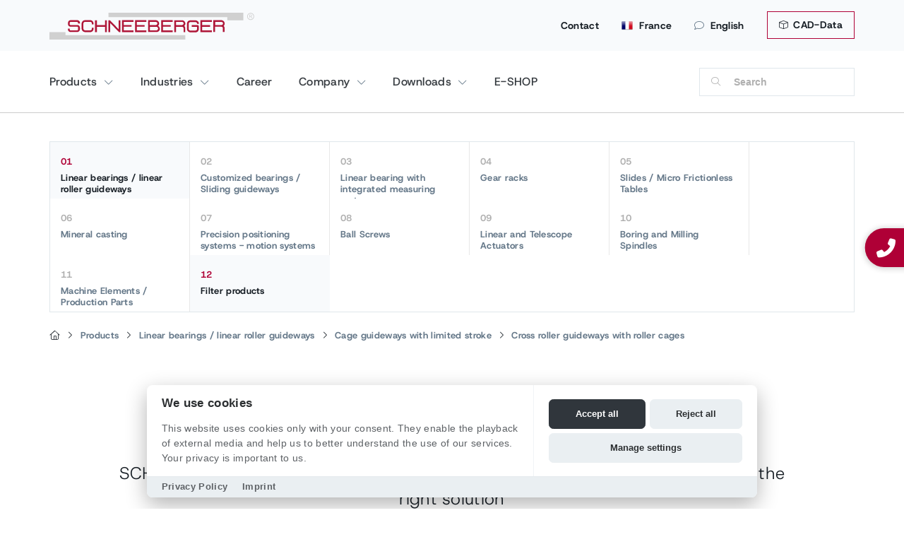

--- FILE ---
content_type: text/html; charset=utf-8
request_url: https://www.schneeberger.com/en/fr/products/linear-bearings-linear-roller-guideways/cage-guideways-with-limited-stroke/cross-roller-guideways-with-roller-cages/
body_size: 18062
content:
<!DOCTYPE html>
<html lang="en-FR">
<head>

<meta charset="utf-8">
<!-- 
	Design & Realisation:
	  
	  UTZ MEDIEN AG | Agentur für Web, Film und Foto
	  www.utzmedien.com
	  
	  .................................

	This website is powered by TYPO3 - inspiring people to share!
	TYPO3 is a free open source Content Management Framework initially created by Kasper Skaarhoj and licensed under GNU/GPL.
	TYPO3 is copyright 1998-2025 of Kasper Skaarhoj. Extensions are copyright of their respective owners.
	Information and contribution at https://typo3.org/
-->




<meta name="generator" content="TYPO3 CMS" />
<meta name="robots" content="index,follow" />
<meta name="keywords" content="SCHNEEBERGER,Linear technology,linear motion systems, precision linear slides, Linear bearings and profiled guideways, Mineral casting, Precision positioning systems - motion systems, Measuring systems, Gear racks, Slides and miniature tables, ball screws, spindles" />
<meta name="twitter:card" content="summary" />


<link rel="stylesheet" href="/typo3temp/assets/compressed/merged-b8e4eb6a8f2f9eeefe879e624f2206b7.css?1762182013" media="all">




<script src="/fileadmin/suproductions/templates/js/jquery-3.5.1.min.js?1662050888"></script>



<link rel="apple-touch-icon" href="/apple-touch-icon.png" /><meta name="description" content="" /><title>Cross roller guideways with roller cages</title>
	<meta name="viewport" content="user-scalable=no, initial-scale=1, maximum-scale=1, minimum-scale=1, width=device-width, height=device-height" />
	
	<link rel="shortcut icon" href="https://www.schneeberger.com/fileadmin/suproductions/templates/images/favicon.ico" type="image/x-icon; charset=binary">
    <link rel="icon" href="https://www.schneeberger.com/fileadmin/suproductions/templates/images/favicon.ico" type="image/x-icon; charset=binary">

    <link rel="alternate" hreflang="fr-FR" href="https://www.schneeberger.com/fr/fr/produits/guidages-lineaires-guidages-a-rouleaux-lineaires/guidages-a-cage-avec-course-limitee/roulement-a-rouleaux-croises-avec-cage-a-rouleaux/" />
<link rel="alternate" hreflang="en-FR" href="https://www.schneeberger.com/en/fr/products/linear-bearings-linear-roller-guideways/cage-guideways-with-limited-stroke/cross-roller-guideways-with-roller-cages/" />
<link rel="alternate" hreflang="de" href="https://www.schneeberger.com/de/produkte/linearfuehrungen-lineare-waelzfuehrungen/kaefigschienenfuehrungen-mit-begrenztem-hub/kreuzrollenfuehrungen-mit-rollenkaefigen/" />
<link rel="alternate" hreflang="fr" href="https://www.schneeberger.com/fr/produits/guidages-lineaires-guidages-a-rouleaux-lineaires/guidages-a-cage-avec-course-limitee/roulement-a-rouleaux-croises-avec-cage-a-rouleaux/" />
<link rel="alternate" hreflang="it" href="https://www.schneeberger.com/it/prodotti/guide-lineari-guide-a-rulli-lineari/guide-a-gabbia-con-corsa-limitata/guida-a-rulli-incrociati-con-gabbia-a-rulli/" />
<link rel="alternate" hreflang="ja" href="https://www.schneeberger.com/ja/製品/リニアベアリング-リニアガイドウェイ/有限ストローク型ガイドウェイ/クロスローラリニアベアリング/" />
<link rel="alternate" hreflang="zh" href="https://www.schneeberger.com/zh/产品/直线导轨-直线滚轮导轨/短行程带保持架导轨/交叉滚子导轨配有滚子保持架/" />
<link rel="alternate" hreflang="ko" href="https://www.schneeberger.com/ko/제품/리니어-베어링-리니어-마찰-방지-가이드웨이/짧은-스트로크-포함-케이지-레일-가이드/롤러-케이지-포함-크로스-롤러-가이드/" />
<link rel="alternate" hreflang="es" href="https://www.schneeberger.com/es/productos/guias-lineales-guias-de-rodamientos-lineales/guias-de-railes-de-jaula-con-carrera-limitada/guia-de-rodillos-cruzados-con-jaula-de-rodillos/" />
<link rel="alternate" hreflang="ru" href="https://www.schneeberger.com/ru/produkcija/lineinye-napravljajushchie-lineinye-rolikovye-napravljajushchie/relsovye-napravljajushchie-s-ogranichennym-khodom/napravljajushchaja-s-poperechnymi-rolikami-i-separatorom/" />
<link rel="alternate" hreflang="tr" href="https://www.schneeberger.com/tr/ueruenler/dogrusal-kilavuzlar-dogrusal-suertuenmesiz-kilavuzlar/sinirli-stroklu-kafes-ray-kilavuzlari/makarali-kafesli-capraz-makara-kilavuzu/" />
<link rel="alternate" hreflang="en" href="https://www.schneeberger.com/en/products/linear-bearings-linear-roller-guideways/cage-guideways-with-limited-stroke/cross-roller-guideways-with-roller-cages/" />
<link rel="alternate" hreflang="x-default" href="https://www.schneeberger.com/en/products/linear-bearings-linear-roller-guideways/cage-guideways-with-limited-stroke/cross-roller-guideways-with-roller-cages/" />

<link rel="alternate" hreflang="en-CH" href="https://www.schneeberger.com/en/ch/products/linear-bearings-linear-roller-guideways/cage-guideways-with-limited-stroke/cross-roller-guideways-with-roller-cages/" />
<link rel="alternate" hreflang="de-CH" href="https://www.schneeberger.com/de/ch/produkte/linearfuehrungen-lineare-waelzfuehrungen/kaefigschienenfuehrungen-mit-begrenztem-hub/kreuzrollenfuehrungen-mit-rollenkaefigen/" />
<link rel="alternate" hreflang="fr-CH" href="https://www.schneeberger.com/fr/ch/produits/guidages-lineaires-guidages-a-rouleaux-lineaires/guidages-a-cage-avec-course-limitee/roulement-a-rouleaux-croises-avec-cage-a-rouleaux/" />
<link rel="alternate" hreflang="it-CH" href="https://www.schneeberger.com/it/ch/prodotti/guide-lineari-guide-a-rulli-lineari/guide-a-gabbia-con-corsa-limitata/guida-a-rulli-incrociati-con-gabbia-a-rulli/" />
<link rel="alternate" hreflang="en-US" href="https://www.schneeberger.com/en/us/products/linear-bearings-linear-roller-guideways/cage-guideways-with-limited-stroke/cross-roller-guideways-with-roller-cages/" />
<link rel="alternate" hreflang="en-JP" href="https://www.schneeberger.com/en/jp/products/linear-bearings-linear-roller-guideways/cage-guideways-with-limited-stroke/cross-roller-guideways-with-roller-cages/" />
<link rel="alternate" hreflang="en-SG" href="https://www.schneeberger.com/en/sg/products/linear-bearings-linear-roller-guideways/cage-guideways-with-limited-stroke/cross-roller-guideways-with-roller-cages/" />
<link rel="alternate" hreflang="en-IT" href="https://www.schneeberger.com/en/it/products/linear-bearings-linear-roller-guideways/cage-guideways-with-limited-stroke/cross-roller-guideways-with-roller-cages/" />
<link rel="alternate" hreflang="en-DE" href="https://www.schneeberger.com/en/de/products/linear-bearings-linear-roller-guideways/cage-guideways-with-limited-stroke/cross-roller-guideways-with-roller-cages/" />
<link rel="alternate" hreflang="de-DE" href="https://www.schneeberger.com/de/de/produkte/linearfuehrungen-lineare-waelzfuehrungen/kaefigschienenfuehrungen-mit-begrenztem-hub/kreuzrollenfuehrungen-mit-rollenkaefigen/" />
<link rel="alternate" hreflang="zh-SG" href="https://www.schneeberger.com/zh/sg/产品/直线导轨-直线滚轮导轨/短行程带保持架导轨/交叉滚子导轨配有滚子保持架/" />
<link rel="alternate" hreflang="es-US" href="https://www.schneeberger.com/es/us/productos/guias-lineales-guias-de-rodamientos-lineales/guias-de-railes-de-jaula-con-carrera-limitada/guia-de-rodillos-cruzados-con-jaula-de-rodillos/" />
<link rel="alternate" hreflang="it-IT" href="https://www.schneeberger.com/it/it/prodotti/guide-lineari-guide-a-rulli-lineari/guide-a-gabbia-con-corsa-limitata/guida-a-rulli-incrociati-con-gabbia-a-rulli/" />
<link rel="alternate" hreflang="ja-JP" href="https://www.schneeberger.com/ja/jp/製品/リニアベアリング-リニアガイドウェイ/有限ストローク型ガイドウェイ/クロスローラリニアベアリング/" />

<link rel="canonical" href="https://www.schneeberger.com/en/fr/products/linear-bearings-linear-roller-guideways/cage-guideways-with-limited-stroke/cross-roller-guideways-with-roller-cages/"/>

</head>
<body class="layout language0 type0 pid24291 products level_2">
<!--[if lt IE 7]>
    <p class="browsehappy">
        You are using an <strong>outdated</strong> browser.
        Please <a href="https://browsehappy.com/">upgrade your browser</a> to improve your experience.
    </p>
<![endif]-->

<div class="floating-sidebar"><div class="sticky_communication--item">
		<a class="sticky_communication--contact sticky_communication--button" data-lightbox="" href="tel:+330633121426">
			<i alt="contact" class="fa-solid fa-phone-alt"></i> 
			
					<div class="new-number">+33 (0) 6 33 12 14 26</div>
				
		</a>
	</div></div>

<div class="country-panel hidden-xs d-none d-md-block"><div class="wrap"><a class="close-country-panel" href="javascript:"><i class="fa-light fa-xmark fa-xl" aria-hidden="true"></i></a><div class="country-navigation"><div id="country_id" data-url="https://www.schneeberger.com/en/fr/ajax-country-navigation/"></div></div></div><div class="country-panel-overlay"></div></div>

<div class="mobile-overlay"></div>

<section id="head" class="hidden-print d-print-none">
  

  

  <div id="top-head" class="d-none d-lg-block">
    <div class="container px-md-0 position-relative">

      

      <a href="/en/downloads/cad-data/" class="btn btn-topbar"><i class="fa-light fa-cube mr-1"></i> CAD-Data</a>

      <ul class="metanav"><li><a href="/en/fr/contact/">Contact</a></li><li><a class="country-options" href="javascript:"><img src="/fileadmin/suproductions/templates/images/flags/France.png" alt="SCHNEEBERGER France" title="SCHNEEBERGER France"> France</a></li><li><a class="language-button" href="#"><i class="fa-light fa-comment"></i>English</a><ul class="language-list"><li class="lang-title">Choose a language</li><li class="divider"></li><li><a href="/fr/fr/produits/guidages-lineaires-guidages-a-rouleaux-lineaires/guidages-a-cage-avec-course-limitee/roulement-a-rouleaux-croises-avec-cage-a-rouleaux/" id="lang-2">Français</a></li><li class="active"><a href="/en/fr/products/linear-bearings-linear-roller-guideways/cage-guideways-with-limited-stroke/cross-roller-guideways-with-roller-cages/" id="lang-0">English</a></li>  </ul>
  </li></ul>

      

      

      <a id="logo" href="/en/fr/">
        
        <img src="/fileadmin/suproductions/templates/images/logo/schneeberger_logo.svg" alt="SCHNEEBERGER AG | Linear Technology" title="SCHNEEBERGER AG | Linear Technology">        
      </a>

    </div>
  </div>

  <div class="position-relative container px-md-0">

    <button class="hamburger hamburger--spin navbar-toggle toggle-menu menu-left push-body pull-left d-lg-none" type="button" data-toggle="collapse" data-target="#bs-example-navbar-collapse-1">
      <span class="hamburger-box">
        <span class="hamburger-inner"></span>
      </span>
    </button>

    <a class="d-lg-none" id="logo" href="/en/fr/">
      <img src="/fileadmin/suproductions/templates/images/logo/schneeberger_logo.svg" alt="SCHNEEBERGER AG | Linear Technology" title="SCHNEEBERGER AG | Linear Technology">      
    </a>

    <a id="search-menu" class="d-block d-lg-none visible-xs" href="javascript:"></a>


    <div class="navbar-collapse cbp-spmenu cbp-spmenu-vertical cbp-spmenu-left" id="bs-example-navbar-collapse-1">
      <div class="nav-box-header d-md-none bg-light">

        <div class="row text-center no-gutters">

          <div class="col-3 border-right border-top">
            <a class="nav-link" href="/en/fr/search/">
              <i class="fal fa-search"></i><br>
              Search
            </a>
          </div>
          <div class="col-3 border-right border-top">

            <a class="nav-link" href="/en/fr/contact/">
              <i class="fal fa-envelope"></i><br>Contact
            </a>
          </div>          

          <div class="col-3 border-right border-top">
            <a href="#" class="nav-link nav-link-menu" data-uid="language"><i class="fal fa-globe-africa"></i><br>
              English
            </a>
          </div>
          <div class="col-3 border-top">
            <a href="#" class="nav-link nav-link-menu" data-uid="country"><i class="fal fa-flag-alt"></i><br> Country</a>
          </div>
        </div>

      </div>

      




<nav id="main-nav-new" class="navigation-en-1808-no">
  <div class="row">
    <div class="col">
 
        
            
          
      
      	   
        
        
          
            

                <span class="nav-wrap hasDrop" data-uid="2727">
                  <a href="/en/fr/products/" data-uid="2727" class="nav-btn" target="" title="">
                    Products
                  </a>
                </span>

                <div class="dropper d-none dropper overflow-hiddens" data-uid="2727">
                  <div class="row mx-2 mb-3 back-dropper d-none">
                    <div class="col pb-4 border-bottom">
                      <a href="#" class="btn back-link-desktop">
                        Back
                      </a>
                    </div>
                  </div>

                  
                      <div class="col-12 mt-0">
                        <div class="row">
                          <div class="col-12">
                            <div class="row">
                              <div class="col-12 col-md-3">
                                <strong class="h2 d-block mt-2 mb-3">
                                  Products
                                </strong>  
                              </div>
                            </div>  
                          </div>

                          <div class="col-12 px-2">
                            <div class="row row-cols-2 row-cols-md-6 no-gutters">
                              
                                
                                  <div class="col text-center mb-3 text-productsnav">
                                    

  
        

  
      
    

  <div class="px-md-3 py-2 bg-light rounded mb-3 mx-2 fw-bold h-100 position-relative" >

    
        <div class="nav-image">
          <img src="/fileadmin/_processed_/e/8/csm_Linear-bearings-linear-roller-guideways_609b0bcd50.jpg" width="456" height="416"  class="img-fluid rounded" loading="lazy"  alt="" >
        </div>
      


    
        <a href="/en/fr/products/linear-bearings-linear-roller-guideways/" data-uid="" title="" class="stretched-link  prod-nav-minh d-flex align-items-center justify-content-center">
          Linear bearings / linear roller guideways</a>
      
  </div>

    


     
                                  </div>
                                
                                  <div class="col text-center mb-3 text-productsnav">
                                    

  
        

  
      
    

  <div class="px-md-3 py-2 bg-light rounded mb-3 mx-2 fw-bold h-100 position-relative" >

    
        <div class="nav-image">
          <img src="/fileadmin/_processed_/9/6/csm_Customized-bearings-and-sliding-guideways_c77686b86d.jpg" width="456" height="416"  class="img-fluid rounded" loading="lazy"  alt="" >
        </div>
      


    
        <a href="/en/fr/products/customized-bearings-sliding-guideways/" data-uid="" title="" class="stretched-link  prod-nav-minh d-flex align-items-center justify-content-center">
          Customized bearings / Sliding guideways</a>
      
  </div>

    


     
                                  </div>
                                
                                  <div class="col text-center mb-3 text-productsnav">
                                    

  
        

  
      
    

  <div class="px-md-3 py-2 bg-light rounded mb-3 mx-2 fw-bold h-100 position-relative" >

    
        <div class="nav-image">
          <img src="/fileadmin/_processed_/b/b/csm_Linear-bearings-with-integrated-measuring-system_2c55c333a6.jpg" width="456" height="416"  class="img-fluid rounded" loading="lazy"  alt="" >
        </div>
      


    
        <a href="/en/fr/products/linear-bearing-with-integreated-measuring-system/" data-uid="" title="" class="stretched-link  prod-nav-minh d-flex align-items-center justify-content-center">
          Linear bearing with integrated measuring system</a>
      
  </div>

    


     
                                  </div>
                                
                                  <div class="col text-center mb-3 text-productsnav">
                                    

  
        

  
      
    

  <div class="px-md-3 py-2 bg-light rounded mb-3 mx-2 fw-bold h-100 position-relative" >

    
        <div class="nav-image">
          <img src="/fileadmin/_processed_/e/b/csm_Gear-racks_32a2f6bb8c.jpg" width="456" height="416"  class="img-fluid rounded" loading="lazy"  alt="" >
        </div>
      


    
        <a href="/en/fr/products/gear-racks/" data-uid="" title="" class="stretched-link  prod-nav-minh d-flex align-items-center justify-content-center">
          Gear racks</a>
      
  </div>

    


     
                                  </div>
                                
                                  <div class="col text-center mb-3 text-productsnav">
                                    

  
        

  
      
    

  <div class="px-md-3 py-2 bg-light rounded mb-3 mx-2 fw-bold h-100 position-relative" >

    
        <div class="nav-image">
          <img src="/fileadmin/_processed_/e/e/csm_Slides---micro-frictionless_458356fd84.jpg" width="456" height="416"  class="img-fluid rounded" loading="lazy"  alt="" >
        </div>
      


    
        <a href="/en/fr/products/slides-micro-frictionless-positioning-tables/" data-uid="" title="" class="stretched-link  prod-nav-minh d-flex align-items-center justify-content-center">
          Slides / Micro Frictionless Tables</a>
      
  </div>

    


     
                                  </div>
                                
                                  <div class="col text-center mb-3 text-productsnav">
                                    

  
        

  
      
    

  <div class="px-md-3 py-2 bg-light rounded mb-3 mx-2 fw-bold h-100 position-relative" >

    
        <div class="nav-image">
          <img src="/fileadmin/_processed_/5/8/csm_Mineral-casting-2_d9771a841b.jpg" width="456" height="416"  class="img-fluid rounded" loading="lazy"  alt="" >
        </div>
      


    
        <a href="/en/fr/products/mineral-casting/" data-uid="" title="" class="stretched-link  prod-nav-minh d-flex align-items-center justify-content-center">
          Mineral casting</a>
      
  </div>

    


     
                                  </div>
                                
                                  <div class="col text-center mb-3 text-productsnav">
                                    

  
        

  
      
    

  <div class="px-md-3 py-2 bg-light rounded mb-3 mx-2 fw-bold h-100 position-relative" >

    
        <div class="nav-image">
          <img src="/fileadmin/_processed_/8/8/csm_Precision-positioning-systems---motion-systems_f69c1450ad.jpg" width="456" height="416"  class="img-fluid rounded" loading="lazy"  alt="" >
        </div>
      


    
        <a href="/en/fr/products/precision-positioning-systems-motion-systems/" data-uid="" title="" class="stretched-link  prod-nav-minh d-flex align-items-center justify-content-center">
          Precision positioning systems - motion systems</a>
      
  </div>

    


     
                                  </div>
                                
                                  <div class="col text-center mb-3 text-productsnav">
                                    

  
        

  
      
    

  <div class="px-md-3 py-2 bg-light rounded mb-3 mx-2 fw-bold h-100 position-relative" >

    
        <div class="nav-image">
          <img src="/fileadmin/_processed_/5/d/csm_Produkte_Kugelgewindetriebe_UEbersicht_c12982195e.png" width="456" height="416"  class="img-fluid rounded" loading="lazy"  alt="" >
        </div>
      


    
        <a href="/en/fr/products/ball-screws-overview/" data-uid="" title="" class="stretched-link  prod-nav-minh d-flex align-items-center justify-content-center">
          Ball Screws overview</a>
      
  </div>

    


     
                                  </div>
                                
                                  <div class="col text-center mb-3 text-productsnav">
                                    

  
        

  
      
    

  <div class="px-md-3 py-2 bg-light rounded mb-3 mx-2 fw-bold h-100 position-relative" >

    
        <div class="nav-image">
          <img src="/fileadmin/_processed_/2/a/csm_Linear_Actuator_2-Stage_A.MANNESMANN_1700x1500_4b72c9f099.png" width="456" height="416"  class="img-fluid rounded" loading="lazy"  alt="" >
        </div>
      


    
        <a href="/en/fr/products/linear-and-telescope-actuators/" data-uid="" title="" class="stretched-link  prod-nav-minh d-flex align-items-center justify-content-center">
          Linear and Telescope Actuators</a>
      
  </div>

    


     
                                  </div>
                                
                                  <div class="col text-center mb-3 text-productsnav">
                                    

  
        

  
      
    

  <div class="px-md-3 py-2 bg-light rounded mb-3 mx-2 fw-bold h-100 position-relative" >

    
        <div class="nav-image">
          <img src="/fileadmin/_processed_/0/f/csm_Bohr-und_Fraesspindeln_b3a80eb61f.png" width="456" height="416"  class="img-fluid rounded" loading="lazy"  alt="" >
        </div>
      


    
        <a href="/en/fr/products/boring-and-milling-spindles/" data-uid="" title="" class="stretched-link  prod-nav-minh d-flex align-items-center justify-content-center">
          Boring and Milling Spindles</a>
      
  </div>

    


     
                                  </div>
                                
                                  <div class="col text-center mb-3 text-productsnav">
                                    

  
        

  
      
    

  <div class="px-md-3 py-2 bg-light rounded mb-3 mx-2 fw-bold h-100 position-relative" >

    
        <div class="nav-image">
          <img src="/fileadmin/_processed_/6/9/csm_Machine_elements_wave_A.MANNESMANN_209b7fac56.png" width="456" height="416"  class="img-fluid rounded" loading="lazy"  alt="" >
        </div>
      


    
        <a href="/en/fr/products/machine-elements-production-parts/" data-uid="" title="" class="stretched-link  prod-nav-minh d-flex align-items-center justify-content-center">
          Machine Elements / Production Parts</a>
      
  </div>

    


     
                                  </div>
                                
                                  <div class="col text-center mb-3 text-productsnav">
                                    

  
        

  
      
    

  <div class="px-md-3 py-2 bg-light rounded mb-3 mx-2 fw-bold h-100 position-relative" >

    
        <div class="nav-image">
          <img src="/fileadmin/_processed_/4/2/csm_filter-products-nav_829f746688.png" width="456" height="416"  class="img-fluid rounded" loading="lazy"  alt="" >
        </div>
      


    
        <a href="/en/fr/products/" data-uid="" title="" class="stretched-link  prod-nav-minh d-flex align-items-center justify-content-center">
          Filter products</a>
      
  </div>

    


     
                                  </div>
                                
                              
                            </div>
                          </div>
                        </div>
                      </div>
                    
                </div>

              
          
            

                <span class="nav-wrap hasDrop" data-uid="2710">
                  <a href="/en/fr/industries/" data-uid="2710" class="nav-btn" target="" title="">
                    Industries
                  </a>
                </span>

                <div class="dropper d-none dropper overflow-hiddens" data-uid="2710">
                  <div class="row mx-2 mb-3 back-dropper d-none">
                    <div class="col pb-4 border-bottom">
                      <a href="#" class="btn back-link-desktop">
                        Back
                      </a>
                    </div>
                  </div>

                  
                      
                      <div class="dropper-inner">
                        
                        <div class="col-nav-sizer col-intro">
                          <strong class="h2 d-block mt-2 mb-3">
                            Industries
                          </strong>
                          
                        </div>
                        
                        <div class="col-nav-sizer col-secondlevel">
                          
                          
                            
                              
                                <a href="/en/fr/industries/machine-tool-industry/"
                                class="sub-btn hasChild" 
                                   data-uid="2726">
                                  Machine tool industry
                                  
                                    <img alt="SCHNEEBERGER" src="/fileadmin/suproductions/templates/images/icons/svg/chevron-right-light.svg">
                                  
                                </a>
                              
                                <a href="/en/fr/industries/semi-conductor-industry/"
                                class="sub-btn hasChild" 
                                   data-uid="2725">
                                  Semi-conductor industry
                                  
                                </a>
                              
                                <a href="/en/fr/industries/medical-technology/"
                                class="sub-btn hasChild" 
                                   data-uid="2718">
                                  Medical technology
                                  
                                    <img alt="SCHNEEBERGER" src="/fileadmin/suproductions/templates/images/icons/svg/chevron-right-light.svg">
                                  
                                </a>
                              
                                <a href="/en/fr/industries/automation/"
                                class="sub-btn hasChild" 
                                   data-uid="2713">
                                  Automation
                                  
                                </a>
                              
                                <a href="/en/fr/industries/metrology/"
                                class="sub-btn hasChild" 
                                   data-uid="2723">
                                  Metrology
                                  
                                </a>
                              
                                <a href="/en/fr/industries/3d-printing-additive-manufacturing/printing/"
                                class="sub-btn hasChild" 
                                   data-uid="2711">
                                  Additional industries
                                  
                                    <img alt="SCHNEEBERGER" src="/fileadmin/suproductions/templates/images/icons/svg/chevron-right-light.svg">
                                  
                                </a>
                              
                            
                          
                        </div>

                                                
                          
                            
                              
  <div class="col-nav-sizer col-thirdlevel d-none" data-uid="2726">
    
                  
        <a href="/en/fr/industries/machine-tool-industry/mechanical-engineering-/-machine-tool-building/"
            class="sub-btn "
               data-uid="32324" 
           >
          Mechanical Engineering / Machine Tool Building
          
        </a>      
      
    
  </div>
  
                          
    
      
        
  <div></div>

      
    
  

                            
                              
  <div></div>

                            
                              
  <div class="col-nav-sizer col-thirdlevel d-none" data-uid="2718">
    
                  
        <a href="/en/fr/industries/medical-technology/dental-medicine/"
            class="sub-btn "
               data-uid="26098" 
           >
          Dental medicine
          
        </a>      
                  
        <a href="/en/fr/industries/medical-technology/laboratory-automation/"
            class="sub-btn "
               data-uid="2722" 
           >
          Laboratory automation
          
        </a>      
                  
        <a href="/en/fr/industries/medical-technology/micro-automation/"
            class="sub-btn "
               data-uid="2721" 
           >
          Micro automation
          
        </a>      
                  
        <a href="/en/fr/industries/medical-technology/nanotechnology/"
            class="sub-btn "
               data-uid="2720" 
           >
          Nanotechnology
          
        </a>      
                  
        <a href="/en/fr/industries/medical-technology/biotechnology/"
            class="sub-btn "
               data-uid="2719" 
           >
          Biotechnology
          
        </a>      
      
    
  </div>
  
                          
    
      
        
  <div></div>

      
        
  <div></div>

      
        
  <div></div>

      
        
  <div></div>

      
        
  <div></div>

      
    
  

                            
                              
  <div></div>

                            
                              
  <div></div>

                            
                              
  <div class="col-nav-sizer col-thirdlevel d-none" data-uid="2711">
    
                  
        <a href="/en/fr/industries/additional-industries/additive-manufacturing/"
            class="sub-btn "
               data-uid="32352" 
           >
          Additive Manufacturing
          
        </a>      
                  
        <a href="/en/fr/industries/additional-industries/aviation-and-aerospace/"
            class="sub-btn "
               data-uid="32353" 
           >
          Aviation and Aerospace
          
        </a>      
                  
        <a href="/en/fr/industries/additional-industries/energy-technology/"
            class="sub-btn "
               data-uid="32355" 
           >
          Energy Technology
          
        </a>      
                  
        <a href="/en/fr/industries/additional-industries/optical-industry/"
            class="sub-btn "
               data-uid="2716" 
           >
          Optical industry
          
        </a>      
                  
        <a href="/en/fr/industries/additional-industries/laser-processing/"
            class="sub-btn "
               data-uid="2715" 
           >
          Laser processing
          
        </a>      
                  
        <a href="/en/fr/industries/additional-industries/packaging-industry/"
            class="sub-btn "
               data-uid="2712" 
           >
          Packaging industry
          
        </a>      
      
    
  </div>
  
                          
    
      
        
  <div></div>

      
        
  <div></div>

      
        
  <div></div>

      
        
  <div></div>

      
        
  <div></div>

      
        
  <div></div>

      
    
  

                            
                          
                        

                      </div>
                    
                </div>

              
          
            
                
                <span class="nav-wrap" data-uid="2694">
                  <a href="/en/fr/career/" class="nav-btn" data-uid="2694">
                    Career
                  </a>
                </span>
              
          
            

                <span class="nav-wrap hasDrop" data-uid="2796">
                  <a href="/en/fr/company/about-us/" data-uid="2796" class="nav-btn" target="" title="">
                    Company
                  </a>
                </span>

                <div class="dropper d-none dropper overflow-hiddens" data-uid="2796">
                  <div class="row mx-2 mb-3 back-dropper d-none">
                    <div class="col pb-4 border-bottom">
                      <a href="#" class="btn back-link-desktop">
                        Back
                      </a>
                    </div>
                  </div>

                  
                      
                      <div class="dropper-inner">
                        
                        <div class="col-nav-sizer col-intro">
                          <strong class="h2 d-block mt-2 mb-3">
                            Company
                          </strong>
                          
                        </div>
                        
                        <div class="col-nav-sizer col-secondlevel">
                          
                          
                            
                              
                                <a href="/en/fr/company/about-us/"
                                class="sub-btn hasChild" 
                                   data-uid="30959">
                                  About us
                                  
                                    <img alt="SCHNEEBERGER" src="/fileadmin/suproductions/templates/images/icons/svg/chevron-right-light.svg">
                                  
                                </a>
                              
                                <a href="/en/fr/about-us/business-units/"
                                class="sub-btn hasChild" 
                                   data-uid="2804">
                                  Business units
                                  
                                    <img alt="SCHNEEBERGER" src="/fileadmin/suproductions/templates/images/icons/svg/chevron-right-light.svg">
                                  
                                </a>
                              
                                <a href="/en/fr/company/management/"
                                class="sub-btn hasChild" 
                                   data-uid="30961">
                                  Management
                                  
                                </a>
                              
                                <a href="/en/fr/about-us/media/press-releases/"
                                class="sub-btn hasChild" 
                                   data-uid="2799">
                                  Media
                                  
                                    <img alt="SCHNEEBERGER" src="/fileadmin/suproductions/templates/images/icons/svg/chevron-right-light.svg">
                                  
                                </a>
                              
                                <a href="/en/fr/news/"
                                class="sub-btn hasChild" 
                                   data-uid="2701">
                                  News
                                  
                                    <img alt="SCHNEEBERGER" src="/fileadmin/suproductions/templates/images/icons/svg/chevron-right-light.svg">
                                  
                                </a>
                              
                            
                          
                        </div>

                                                
                          
                            
                              
  <div class="col-nav-sizer col-thirdlevel d-none" data-uid="30959">
    
                  
        <a href="/en/fr/company/about-us/partner-program/"
            class="sub-btn "
               data-uid="35166" 
           >
          Partner program
          
        </a>      
                  
        <a href="/en/fr/company/about-us/locations/"
            class="sub-btn "
               data-uid="2803" 
           >
          Locations
          
        </a>      
      
    
  </div>
  
                          
    
      
        
  <div></div>

      
        
  <div></div>

      
    
  

                            
                              
  <div class="col-nav-sizer col-thirdlevel d-none" data-uid="2804">
    
                  
        <a href="/en/fr/amannesmann/"
            class="sub-btn 
                
                    hasChild
                
              "
               data-uid="34964" 
           >
          A.MANNESMANN
          
            
                <img alt="SCHNEEBERGER" src="/fileadmin/suproductions/templates/images/icons/svg/chevron-right-light.svg">
            
          
        </a>      
                  
        <a href="/en/fr/about-us/business-units/elements/"
            class="sub-btn "
               data-uid="2811" 
           >
          Elements
          
        </a>      
                  
        <a href="/en/fr/about-us/business-units/systems/"
            class="sub-btn "
               data-uid="2810" 
           >
          Systems
          
        </a>      
                  
        <a href="/en/fr/about-us/business-units/profiled-guideways/"
            class="sub-btn "
               data-uid="2809" 
           >
          Profile guideways
          
        </a>      
                  
        <a href="/en/fr/about-us/business-units/measuring-systems/"
            class="sub-btn "
               data-uid="2808" 
           >
          Measuring systems
          
        </a>      
                  
        <a href="/en/fr/about-us/business-units/mineral-casting/"
            class="sub-btn "
               data-uid="2807" 
           >
          Mineral casting
          
        </a>      
                  
        <a href="/en/fr/about-us/business-units/customized-bearings/"
            class="sub-btn "
               data-uid="2806" 
           >
          Customized bearings
          
        </a>      
                  
        <a href="/en/fr/about-us/business-units/profiled-guideway-minirail/"
            class="sub-btn "
               data-uid="2805" 
           >
          Profile guideway MINIRAIL
          
        </a>      
      
    
  </div>
  
                          
    
      
        
  <div class="col-nav-sizer col-fourthlevel d-none" data-uid="34964">
    
                  
        <a href="/en/fr/amannesmann/career/"
           class="sub-btn hasChild" 
           data-uid="35137">
          Career
          
            <img alt="SCHNEEBERGER" src="/fileadmin/suproductions/templates/images/icons/svg/chevron-right-light.svg">
          
        </a>      
                  
        <a href="/en/fr/amannesmann/news/"
           class="sub-btn " 
           data-uid="35133">
          News
          
        </a>      
                  
        <a href="/en/fr/amannesmann/service/"
           class="sub-btn hasChild" 
           data-uid="35103">
          Service
          
            <img alt="SCHNEEBERGER" src="/fileadmin/suproductions/templates/images/icons/svg/chevron-right-light.svg">
          
        </a>      
                  
        <a href="/en/fr/downloads/?cid=892#filesearch"
           class="sub-btn " 
           data-uid="35100">
          Download
          
        </a>      
                  
        <a href="/en/fr/amannesmann/company/"
           class="sub-btn hasChild" 
           data-uid="35019">
          Company
          
            <img alt="SCHNEEBERGER" src="/fileadmin/suproductions/templates/images/icons/svg/chevron-right-light.svg">
          
        </a>      
      
    
  </div>
  
                          
    
      
        
  <div class="col-nav-sizer col-fifthlevel d-none" data-uid="35137">
    
                  
        <a href="/en/fr/amannesmann/career/training-as-a-mechatronic/"
           class="sub-btn " 
           data-uid="36033">
          Training as a Mechatronic
          
        </a>      
                  
        <a href="/en/fr/amannesmann/career/training-as-a-precision-mechanic/"
           class="sub-btn " 
           data-uid="35140">
          Training as a Precision Mechanic
          
        </a>      
                  
        <a href="/en/fr/amannesmann/career/training-as-an-industrial-clerk/"
           class="sub-btn " 
           data-uid="35138">
          Training as an Industrial Clerk
          
        </a>      
      
    
  </div>
  
                          
    
      
        
  <div></div>

      
        
  <div></div>

      
        
  <div></div>

      
    
  

      
        
  <div></div>

      
        
  <div class="col-nav-sizer col-fifthlevel d-none" data-uid="35103">
    
                  
        <a href="/en/fr/amannesmann/service/for-ball-screws-and-telescope-actuators/lubrication/"
           class="sub-btn hasChild" 
           data-uid="35116">
          For Ball Screws and Telescope Actuators
          
            
                <img alt="SCHNEEBERGER" src="/fileadmin/suproductions/templates/images/icons/svg/chevron-right-light.svg">
            
          
        </a>      
                  
        <a href="/en/fr/amannesmann/service/for-all-products/downloads/"
           class="sub-btn hasChild" 
           data-uid="35104">
          For All Products
          
            
                <img alt="SCHNEEBERGER" src="/fileadmin/suproductions/templates/images/icons/svg/chevron-right-light.svg">
            
          
        </a>      
      
    
  </div>
  
                          
    
      
        
  <div class="col-nav-sizer col-sixthlevel d-none" data-uid="35116">
    
                  
        <a href="/en/fr/amannesmann/service/for-ball-screws-and-telescope-actuators/lubrication/"
           class="sub-btn hasChild" 
           data-uid="35127">
          Lubrication
          
            
              <img alt="SCHNEEBERGER" src="/fileadmin/suproductions/templates/images/icons/svg/chevron-right-light.svg">
            
          
        </a>      
                  
        <a href="/en/fr/amannesmann/service/for-ball-screws-and-telescope-actuators/design-advice/"
           class="sub-btn " 
           data-uid="35124">
          Design Advice
          
        </a>      
                  
        <a href="/en/fr/amannesmann/service/for-ball-screws-and-telescope-actuators/assembly/"
           class="sub-btn " 
           data-uid="35122">
          Assembly
          
        </a>      
                  
        <a href="/en/fr/amannesmann/service/for-ball-screws-and-telescope-actuators/damage-analyses/"
           class="sub-btn " 
           data-uid="35120">
          Damage Analyses
          
        </a>      
                  
        <a href="/en/fr/amannesmann/service/for-ball-screws-and-telescope-actuators/transfer-of-know-how/"
           class="sub-btn " 
           data-uid="35119">
          Transfer of Know-How
          
        </a>      
      
    
  </div>

      
        
  <div class="col-nav-sizer col-sixthlevel d-none" data-uid="35104">
    
                  
        <a href="/en/fr/amannesmann/service/for-all-products/downloads/"
           class="sub-btn " 
           data-uid="35115">
          Downloads
          
        </a>      
                  
        <a href="/en/fr/amannesmann/service/for-all-products/overhaul/"
           class="sub-btn " 
           data-uid="35112">
          Overhaul
          
        </a>      
                  
        <a href="/en/fr/amannesmann/service/for-all-products/repair/"
           class="sub-btn " 
           data-uid="35110">
          Repair
          
        </a>      
                  
        <a href="/en/fr/amannesmann/service/for-all-products/on-site-support/"
           class="sub-btn " 
           data-uid="35108">
          On-Site Support
          
        </a>      
                  
        <a href="/en/fr/amannesmann/service/for-all-products/training/"
           class="sub-btn " 
           data-uid="35107">
          Training
          
        </a>      
      
    
  </div>

      
    
  

      
        
  <div></div>

      
        
  <div class="col-nav-sizer col-fifthlevel d-none" data-uid="35019">
    
                  
        <a href="/en/fr/amannesmann/company/figures-data-and-facts/"
           class="sub-btn " 
           data-uid="35089">
          Figures, Data and Facts
          
        </a>      
                  
        <a href="/en/fr/amannesmann/company/quality-and-precision/"
           class="sub-btn " 
           data-uid="35087">
          Quality and Precision
          
        </a>      
                  
        <a href="/en/fr/amannesmann/company/representation-abroad/"
           class="sub-btn " 
           data-uid="35085">
          Representation Abroad
          
        </a>      
                  
        <a href="/en/fr/amannesmann/company/employees-/-compliance/"
           class="sub-btn " 
           data-uid="35083">
          Employees / Compliance
          
        </a>      
                  
        <a href="/en/fr/amannesmann/company/manufacturer-/-innovation/"
           class="sub-btn " 
           data-uid="35080">
          Manufacturer / Innovation
          
        </a>      
                  
        <a href="/en/fr/amannesmann/company/history/"
           class="sub-btn " 
           data-uid="35078">
          History
          
        </a>      
                  
        <a href="/en/fr/amannesmann/company/commitment-participation/"
           class="sub-btn " 
           data-uid="35076">
          Commitment &amp; Participation
          
        </a>      
                  
        <a href="/en/fr/amannesmann/company/news-archive/"
           class="sub-btn hasChild" 
           data-uid="35064">
          News Archive
          
            
                <img alt="SCHNEEBERGER" src="/fileadmin/suproductions/templates/images/icons/svg/chevron-right-light.svg">
            
          
        </a>      
                  
        <a href="/en/fr/amannesmann/company/press-/-publications/"
           class="sub-btn hasChild" 
           data-uid="35025">
          Press / Publications
          
            
                <img alt="SCHNEEBERGER" src="/fileadmin/suproductions/templates/images/icons/svg/chevron-right-light.svg">
            
          
        </a>      
                  
        <a href="/en/fr/amannesmann/company/procurement/"
           class="sub-btn " 
           data-uid="35022">
          Procurement
          
        </a>      
                  
        <a href="/en/fr/amannesmann/company/schneeberger-linear-technology/"
           class="sub-btn " 
           data-uid="35021">
          SCHNEEBERGER linear technology
          
        </a>      
      
    
  </div>
  
                          
    
      
        
  <div></div>

      
        
  <div></div>

      
        
  <div></div>

      
        
  <div></div>

      
        
  <div></div>

      
        
  <div></div>

      
        
  <div></div>

      
        
  <div class="col-nav-sizer col-sixthlevel d-none" data-uid="35064">
    
                  
        <a href="/en/fr/amannesmann/company/news-archive/new-managing-director-amannesmann/"
           class="sub-btn " 
           data-uid="35075">
          New Managing Director A.MANNESMANN
          
        </a>      
                  
        <a href="/en/fr/amannesmann/company/news-archive/amannesmann-part-of-the-schneeberger-group/"
           class="sub-btn " 
           data-uid="35072">
          A.MANNESMANN: Part of the SCHNEEBERGER Group
          
        </a>      
                  
        <a href="/en/fr/amannesmann/company/news-archive/new-industry-additive-manufacturing/"
           class="sub-btn " 
           data-uid="35070">
          New Industry: Additive Manufacturing
          
        </a>      
                  
        <a href="/en/fr/amannesmann/company/news-archive/climate-controlled-production/"
           class="sub-btn " 
           data-uid="35068">
          Climate-Controlled Production
          
        </a>      
                  
        <a href="/en/fr/amannesmann/company/news-archive/construction-of-new-production-hall/"
           class="sub-btn " 
           data-uid="35067">
          Construction of New Production Hall
          
        </a>      
      
    
  </div>

      
        
  <div class="col-nav-sizer col-sixthlevel d-none" data-uid="35025">
    
                  
        <a href="/en/fr/amannesmann/company/press-/-publications/machine-factory-is-to-grow-under-swiss-leadership/"
           class="sub-btn " 
           data-uid="35063">
          Machine Factory is to Grow Under Swiss Leadership
          
        </a>      
                  
        <a href="/en/fr/amannesmann/company/press-/-publications/amannesmann-stands-for-flexibility-in-small-and-medium-sized-companies/"
           class="sub-btn " 
           data-uid="35061">
          A.MANNESMANN Stands for Flexibility in Small and Medium-Sized Companies
          
        </a>      
                  
        <a href="/en/fr/amannesmann/company/press-/-publications/amannesmann-inaugurates-new-production-hall/"
           class="sub-btn " 
           data-uid="35059">
          A.MANNESMANN Inaugurates New Production Hall
          
        </a>      
                  
        <a href="/en/fr/amannesmann/company/press-/-publications/committed-to-accuracy/"
           class="sub-btn " 
           data-uid="35057">
          Committed to Accuracy
          
        </a>      
                  
        <a href="/en/fr/amannesmann/company/press-/-publications/telescopic-actuators-and-machine-elements-high-positioning-accuracy-for-a-long-time/"
           class="sub-btn " 
           data-uid="35055">
          Telescopic Actuators and Machine Elements - High Positioning Accuracy for a Long Time
          
        </a>      
                  
        <a href="/en/fr/amannesmann/company/press-/-publications/precision-with-great-efficiency/"
           class="sub-btn " 
           data-uid="35053">
          Precision with Great Efficiency
          
        </a>      
                  
        <a href="/en/fr/amannesmann/company/press-/-publications/machine-elements-for-future-technologies/"
           class="sub-btn " 
           data-uid="35051">
          Machine Elements for Future Technologies
          
        </a>      
                  
        <a href="/en/fr/amannesmann/company/press-/-publications/long-slender-parts-in-application/"
           class="sub-btn " 
           data-uid="35048">
          Long Slender Parts in Application
          
        </a>      
                  
        <a href="/en/fr/amannesmann/company/press-/-publications/more-compact-than-ever-compact-telescopic-actuators-for-3d-tool-production/"
           class="sub-btn " 
           data-uid="35046">
          More Compact than Ever - Compact Telescopic Actuators for 3D Tool Production
          
        </a>      
                  
        <a href="/en/fr/amannesmann/company/press-/-publications/machine-elements-for-3d-printers/"
           class="sub-btn " 
           data-uid="35045">
          Machine Elements for 3D Printers
          
        </a>      
                  
        <a href="/en/fr/amannesmann/company/press-/-publications/machine-elements-in-individual-production-or-small-series/"
           class="sub-btn " 
           data-uid="35042">
          Machine Elements in Individual Production or Small Series
          
        </a>      
                  
        <a href="/en/fr/amannesmann/company/press-/-publications/on-the-test-bench-characteristics-and-requirements-of-high-performance-ball-screws/"
           class="sub-btn " 
           data-uid="35040">
          On the Test Bench - Characteristics and Requirements of High-Performance Ball Screws
          
        </a>      
                  
        <a href="/en/fr/amannesmann/company/press-/-publications/standardization-concept-for-ball-screws/"
           class="sub-btn " 
           data-uid="35039">
          Standardization Concept for Ball Screws
          
        </a>      
                  
        <a href="/en/fr/amannesmann/company/press-/-publications/am-ball-screws-move-tons-down-to-the-micrometer/"
           class="sub-btn " 
           data-uid="35037">
          AM Ball Screws Move Tons Down to the Micrometer
          
        </a>      
                  
        <a href="/en/fr/amannesmann/company/press-/-publications/ball-screws-move-tons-down-to-the-micrometer/"
           class="sub-btn " 
           data-uid="35035">
          Ball Screws Move Tons Down to the Micrometer
          
        </a>      
                  
        <a href="/en/fr/amannesmann/company/press-/-publications/boring-spindle-sets-for-highly-dynamic-boring-and-milling-machines/"
           class="sub-btn " 
           data-uid="35032">
          Boring Spindle Sets for Highly Dynamic Boring and Milling Machines
          
        </a>      
                  
        <a href="/en/fr/amannesmann/company/press-/-publications/increased-productivity-telescopic-ball-screws-increase-the-performance-of-innovative-clamping-systems/"
           class="sub-btn " 
           data-uid="35031">
          Increased Productivity. Telescopic Ball Screws Increase the Performance of Innovative Clamping Systems
          
        </a>      
                  
        <a href="/en/fr/amannesmann/company/press-/-publications/looking-for-the-best-drive-element/"
           class="sub-btn " 
           data-uid="35029">
          Looking for the Best Drive Element
          
        </a>      
                  
        <a href="/en/fr/amannesmann/company/press-/-publications/what-role-will-the-icosahedron-play-in-the-future/"
           class="sub-btn " 
           data-uid="35027">
          What role will the icosahedron play in the future?
          
        </a>      
      
    
  </div>

      
        
  <div></div>

      
        
  <div></div>

      
    
  

      
    
  

      
        
  <div></div>

      
        
  <div></div>

      
        
  <div></div>

      
        
  <div></div>

      
        
  <div></div>

      
        
  <div></div>

      
        
  <div></div>

      
    
  

                            
                              
  <div></div>

                            
                              
  <div class="col-nav-sizer col-thirdlevel d-none" data-uid="2799">
    
                  
        <a href="/en/fr/about-us/media/press-releases/"
            class="sub-btn 
                
                    hasChild
                
              "
               data-uid="31146" 
           >
          Press
          
            
                <img alt="SCHNEEBERGER" src="/fileadmin/suproductions/templates/images/icons/svg/chevron-right-light.svg">
            
          
        </a>      
                  
        <a href="/en/fr/about-us/media/movie/"
            class="sub-btn "
               data-uid="2797" 
           >
          Movies
          
        </a>      
                  
        <a href="/en/fr/about-us/media/podcast/"
            class="sub-btn "
               data-uid="30531" 
           >
          Podcast
          
        </a>      
      
    
  </div>
  
                          
    
      
        
  <div class="col-nav-sizer col-fourthlevel d-none" data-uid="31146">
    
                  
        <a href="/en/fr/about-us/media/press-releases/"
           class="sub-btn " 
           data-uid="2801">
          Press releases
          
        </a>      
                  
        <a href="/en/fr/about-us/media/press/newspaper-reports/"
           class="sub-btn " 
           data-uid="2800">
          Newspaper reports
          
        </a>      
      
    
  </div>
  
                          
    
      
        
  <div></div>

      
        
  <div></div>

      
    
  

      
        
  <div></div>

      
        
  <div></div>

      
    
  

                            
                              
  <div class="col-nav-sizer col-thirdlevel d-none" data-uid="2701">
    
                  
        <a href="/en/fr/news/news/"
            class="sub-btn "
               data-uid="2707" 
           >
          News
          
        </a>      
                  
        <a href="/en/news/industrial-fairs/"
            class="sub-btn 
                
              "
              
           >
          Industrial Fairs
          
            
          
        </a>      
                  
        <a href="/en/fr/news/awards/"
            class="sub-btn "
               data-uid="2704" 
           >
          Awards
          
        </a>      
                  
        <a href="/en/fr/news/schneeberger-e-news/"
            class="sub-btn "
               data-uid="2703" 
           >
          SCHNEEBERGER e-News
          
        </a>      
      
    
  </div>
  
                          
    
      
        
  <div></div>

      
        
  <div class="col-nav-sizer col-fourthlevel d-none" data-uid="334">
    
                  
        <a href="/en/news/industrial-fairs/formnext-2024/"
           class="sub-btn " 
           data-uid="31669">
          Formnext 2024, Frankfurt
          
        </a>      
                  
        <a href="/en/news/industrial-fairs/spie-photonics-west-2026-san-francisco/"
           class="sub-btn " 
           data-uid="31671">
          SPIE Photonics West 2026, San Francisco
          
        </a>      
                  
        <a href="/en/news/industrial-fairs/mdm-atx-west-2026-anaheim/"
           class="sub-btn " 
           data-uid="36129">
          MD&amp;M (ATX) West, 2026, Anaheim
          
        </a>      
                  
        <a href="/en/news/industrial-fairs/compamed-2025-dusseldorf/"
           class="sub-btn " 
           data-uid="35387">
          Compamed 2025, Dusseldorf
          
        </a>      
                  
        <a href="/en/news/industrial-fairs/productronica-2025-munich/"
           class="sub-btn " 
           data-uid="35390">
          Productronica 2025, Munich
          
        </a>      
                  
        <a href="/en/news/industrial-fairs/formnext-2025-frankfurt/"
           class="sub-btn " 
           data-uid="35393">
          Formnext 2025, Frankfurt
          
        </a>      
                  
        <a href="/en/news/industrial-fairs/simodec-la-roche-sur-foron/"
           class="sub-btn " 
           data-uid="32029">
          SIMODEC La Roche-Sur-Foron
          
        </a>      
                  
        <a href="/en/news/industrial-fairs/semicon-shanghai-2024/"
           class="sub-btn " 
           data-uid="31647">
          SEMICON 2024, Shanghai
          
        </a>      
                  
        <a href="/en/news/industrial-fairs/global-industrie-paris-2024/"
           class="sub-btn " 
           data-uid="31648">
          Global Industrie 2024, Paris
          
        </a>      
                  
        <a href="/en/news/industrial-fairs/simtos-kintex-seoul-2024/"
           class="sub-btn " 
           data-uid="31649">
          SIMTOS Kintex 2024, Seoul
          
        </a>      
                  
        <a href="/en/news/industrial-fairs/ccmt-2024-shanghai/"
           class="sub-btn " 
           data-uid="31813">
          CCMT 2024, Shanghai
          
        </a>      
                  
        <a href="/en/news/industrial-fairs/analytica-munich-2024/"
           class="sub-btn " 
           data-uid="31651">
          Analytica 2024, Munich
          
        </a>      
                  
        <a href="/en/news/industrial-fairs/control-stuttgart-2024/"
           class="sub-btn " 
           data-uid="31653">
          Control 2024, Stuttgart
          
        </a>      
                  
        <a href="/en/news/industrial-fairs/automate-chicago-2024/"
           class="sub-btn " 
           data-uid="31654">
          Automate 2024, Chicago
          
        </a>      
                  
        <a href="/en/news/industrial-fairs/grinding-hub-stuttgart-2024/"
           class="sub-btn " 
           data-uid="31655">
          Grinding Hub 2024, Stuttgart
          
        </a>      
                  
        <a href="/en/news/industrial-fairs/sps-parma-2024/"
           class="sub-btn " 
           data-uid="31657">
          SPS 2024, Parma
          
        </a>      
                  
        <a href="/en/news/industrial-fairs/imts-chicago-2024/"
           class="sub-btn " 
           data-uid="31660">
          IMTS 2024, Chicago
          
        </a>      
                  
        <a href="/en/news/industrial-fairs/amb-stuttgart-2024/"
           class="sub-btn " 
           data-uid="31661">
          AMB 2024, Stuttgart
          
        </a>      
                  
        <a href="/en/news/industrial-fairs/productronica-2024-greater-noida/"
           class="sub-btn " 
           data-uid="31662">
          Productronica 2024, Greater Noida
          
        </a>      
                  
        <a href="/en/news/industrial-fairs/msv-brno-2024/"
           class="sub-btn " 
           data-uid="31663">
          MSV 2024, Brno
          
        </a>      
                  
        <a href="/en/news/industrial-fairs/motek-stuttgart-2024/"
           class="sub-btn " 
           data-uid="31664">
          Motek 2024, Stuttgart
          
        </a>      
                  
        <a href="/en/news/industrial-fairs/euroblech-2024-hannover/"
           class="sub-btn " 
           data-uid="31665">
          EuroBlech 2024, Hannover
          
        </a>      
                  
        <a href="/en/news/industrial-fairs/jimtof-tokyo-2024/"
           class="sub-btn " 
           data-uid="31666">
          JIMTOF 2024, Tokyo
          
        </a>      
                  
        <a href="/en/news/industrial-fairs/compamed-duesseldorf-2024/"
           class="sub-btn " 
           data-uid="31667">
          Compamed 2024, Düsseldorf
          
        </a>      
                  
        <a href="/en/news/industrial-fairs/precisiebeurs-2024-brabanthallen-s-hertogenbosch/"
           class="sub-btn " 
           data-uid="31668">
          Precisiebeurs 2024, Brabanthallen, &#039;s-Hertogenbosch
          
        </a>      
      
    
  </div>
  
                          
    
      
        
  <div></div>

      
        
  <div></div>

      
        
  <div></div>

      
        
  <div></div>

      
        
  <div></div>

      
        
  <div></div>

      
        
  <div></div>

      
        
  <div></div>

      
        
  <div></div>

      
        
  <div></div>

      
        
  <div></div>

      
        
  <div></div>

      
        
  <div></div>

      
        
  <div></div>

      
        
  <div></div>

      
        
  <div></div>

      
        
  <div></div>

      
        
  <div></div>

      
        
  <div></div>

      
        
  <div></div>

      
        
  <div></div>

      
        
  <div></div>

      
        
  <div></div>

      
        
  <div></div>

      
        
  <div></div>

      
    
  

      
        
  <div></div>

      
        
  <div></div>

      
    
  

                            
                          
                        

                      </div>
                    
                </div>

              
          
            

                <span class="nav-wrap hasDrop" data-uid="2700">
                  <a href="/en/fr/downloads/" data-uid="2700" class="nav-btn" target="" title="">
                    Downloads
                  </a>
                </span>

                <div class="dropper d-none dropper overflow-hiddens" data-uid="2700">
                  <div class="row mx-2 mb-3 back-dropper d-none">
                    <div class="col pb-4 border-bottom">
                      <a href="#" class="btn back-link-desktop">
                        Back
                      </a>
                    </div>
                  </div>

                  
                      
                      <div class="dropper-inner">
                        
                        <div class="col-nav-sizer col-intro">
                          <strong class="h2 d-block mt-2 mb-3">
                            Downloads
                          </strong>
                          
                        </div>
                        
                        <div class="col-nav-sizer col-secondlevel">
                          
                          
                            
                              
                                <a href="/en/fr/downloads/"
                                class="sub-btn hasChild" 
                                   data-uid="29018">
                                  Download-Center
                                  
                                </a>
                              
                                <a href="/en/downloads/white-paper-and-technical-briefs/"
                                class="sub-btn hasChild" 
                                   data-uid="29024">
                                  White paper and technical briefs
                                  
                                </a>
                              
                            
                          
                        </div>

                                                
                          
                            
                              
  <div></div>

                            
                              
  <div></div>

                            
                          
                        

                      </div>
                    
                </div>

              
          
            
                
                <span class="nav-wrap" data-uid="31046">
                  <a href="/en/fr/e-shop/" class="nav-btn" data-uid="31046">
                    E-SHOP
                  </a>
                </span>
              
          

        
      

    </div>

    
      <div class="dropper d-none dropper overflow-hiddens" data-uid="language">
        <div class="row mx-2 mb-3 back-dropper d-none">
          <div class="col pb-4 border-bottom">

          </div>
        </div>

        <div class="dropper-inner">              

          <div class="col-nav-sizer col-secondlevel">

            <a class="back-link" href="#">Main menu</a>

            <a class="main-btn" href="#">Choose a language</a>

            <a href="/en/1/1/404/" class="sub-btn">English</a><a href="/de/404/" class="sub-btn">Deutsch</a><a href="/fr/404/" class="sub-btn">Français</a><a href="/it/404/" class="sub-btn">Italiano</a><a href="/ja/404/" class="sub-btn">日本語</a><a href="/zh/404/" class="sub-btn">中文</a><a href="/ko/404/" class="sub-btn">한국어</a><a href="/es/404/" class="sub-btn">Español</a><a href="/ru/404/" class="sub-btn">Pусский</a><a href="/tr/404/" class="sub-btn">Türkçe</a>

          </div>
        </div>
      </div>
    

    
      
        <div class="dropper d-none dropper overflow-hiddens" data-uid="country">
          <div class="row mx-2 mb-3 back-dropper d-none">
            <div class="col pb-4 border-bottom">
              <a href="#" class="btn back-link-desktop">
                Back
              </a>
            </div>
          </div>

          <div class="dropper-inner">
            <div class="col-nav-sizer col-secondlevel">

             
                <a href="/en/europe/" class="sub-btn hasChild" data-uid="1981">
                  Europe
                  
                    <img alt="SCHNEEBERGER" src="/fileadmin/suproductions/templates/images/icons/svg/chevron-right-light.svg">                    
                  
                </a>
              
                <a href="/en/north-america/" class="sub-btn hasChild" data-uid="1982">
                  North America
                  
                    <img alt="SCHNEEBERGER" src="/fileadmin/suproductions/templates/images/icons/svg/chevron-right-light.svg">                    
                  
                </a>
              
                <a href="/en/1/1/asia-oceania/" class="sub-btn hasChild" data-uid="1983">
                  Asia & Oceania
                  
                    <img alt="SCHNEEBERGER" src="/fileadmin/suproductions/templates/images/icons/svg/chevron-right-light.svg">                    
                  
                </a>
              
                <a href="/en/1/1/middle-east-africa/" class="sub-btn " data-uid="1984">
                  Middle East & Africa
                  
                </a>
              
                <a href="/en/south-america/" class="sub-btn " data-uid="1985">
                  South America
                  
                </a>
                
            </div>

            
              
                <div class="col-nav-sizer col-fourthlevel d-none" data-uid="1981">

                  <a class="back-link" href="#">Main menu</a>

                  <a class="main-btn" href="#">Choose a language</a>

                  
                    
                      <a href="https://www.schneeberger.com/en/fr/"
                         class="sub-btn " 
                         data-uid="2000">
                        France
                      </a>
                    
                      <a href="https://www.schneeberger.com/de/de/"
                         class="sub-btn " 
                         data-uid="2001">
                        Germany
                      </a>
                    
                      <a href="https://www.schneeberger.com/en/it/"
                         class="sub-btn " 
                         data-uid="2005">
                        Italy
                      </a>
                    
                      <a href="https://www.schneeberger.com/en/ch/"
                         class="sub-btn " 
                         data-uid="2026">
                        Switzerland
                      </a>
                    
                  
                </div>
              
            
              
                <div class="col-nav-sizer col-fourthlevel d-none" data-uid="1982">

                  <a class="back-link" href="#">Main menu</a>

                  <a class="main-btn" href="#">Choose a language</a>

                  
                    
                      <a href="https://www.schneeberger.com/en/us/"
                         class="sub-btn " 
                         data-uid="1986">
                        Canada
                      </a>
                    
                      <a href="https://www.schneeberger.com/en/us/"
                         class="sub-btn " 
                         data-uid="1987">
                        Mexico
                      </a>
                    
                      <a href="https://www.schneeberger.com/en/us/"
                         class="sub-btn " 
                         data-uid="1988">
                        U.S.A.
                      </a>
                    
                  
                </div>
              
            
              
                <div class="col-nav-sizer col-fourthlevel d-none" data-uid="1983">

                  <a class="back-link" href="#">Main menu</a>

                  <a class="main-btn" href="#">Choose a language</a>

                  
                    
                      <a href="https://www.schneeberger.com/en/sg/"
                         class="sub-btn " 
                         data-uid="2035">
                        Hong Kong
                      </a>
                    
                      <a href="https://www.schneeberger.com/en/sg/"
                         class="sub-btn " 
                         data-uid="2037">
                        Indonesia
                      </a>
                    
                      <a href="https://www.schneeberger.com/en/jp/"
                         class="sub-btn " 
                         data-uid="2038">
                        Japan
                      </a>
                    
                      <a href="https://www.schneeberger.com/en/sg/"
                         class="sub-btn " 
                         data-uid="2041">
                        Malaysia
                      </a>
                    
                      <a href="https://www.schneeberger.com/en/sg/"
                         class="sub-btn " 
                         data-uid="2076">
                        Philippines
                      </a>
                    
                      <a href="https://www.schneeberger.com/en/sg/"
                         class="sub-btn " 
                         data-uid="2080">
                        Singapore
                      </a>
                    
                      <a href="https://www.schneeberger.com/en/sg/"
                         class="sub-btn " 
                         data-uid="2045">
                        Thailand
                      </a>
                    
                      <a href="https://www.schneeberger.com/en/sg/"
                         class="sub-btn " 
                         data-uid="2048">
                        Vietnam
                      </a>
                    
                  
                </div>
              
            
              
            
              
             
          </div>
        </div>
      
    

  </div>

   <div class="search-top">
    

<div class="search">
    <form method="post" class="main-search" id="tx_indexedsearch" action="/en/fr/search/results/">
<div>
<input type="hidden" name="tx_indexedsearch_pi2[__referrer][@extension]" value="IndexedSearch" />
<input type="hidden" name="tx_indexedsearch_pi2[__referrer][@controller]" value="Search" />
<input type="hidden" name="tx_indexedsearch_pi2[__referrer][@action]" value="form" />
<input type="hidden" name="tx_indexedsearch_pi2[__referrer][arguments]" value="YTowOnt9cd9c52f747fe97f3bb56ce925293b79f515ad380" />
<input type="hidden" name="tx_indexedsearch_pi2[__referrer][@request]" value="{&quot;@extension&quot;:&quot;IndexedSearch&quot;,&quot;@controller&quot;:&quot;Search&quot;,&quot;@action&quot;:&quot;form&quot;}234d8fdb96025652777bf53c4f8194f72271829c" />
<input type="hidden" name="tx_indexedsearch_pi2[__trustedProperties]" value="{&quot;search&quot;:{&quot;_sections&quot;:1,&quot;_freeIndexUid&quot;:1,&quot;pointer&quot;:1,&quot;ext&quot;:1,&quot;searchType&quot;:1,&quot;defaultOperand&quot;:1,&quot;mediaType&quot;:1,&quot;sortOrder&quot;:1,&quot;group&quot;:1,&quot;languageUid&quot;:1,&quot;desc&quot;:1,&quot;numberOfResults&quot;:1,&quot;extendedSearch&quot;:1,&quot;sword&quot;:1,&quot;submitButton&quot;:1}}f5451da2f1bc63d5ca34ffbaa05654ad04d9fd08" />
</div>

        <div class="tx-indexedsearch-hidden-fields">
            <input type="hidden" name="tx_indexedsearch_pi2[search][_sections]" value="0" />
            <input id="tx_indexedsearch_freeIndexUid" type="hidden" name="tx_indexedsearch_pi2[search][_freeIndexUid]" value="_" />
            <input id="tx_indexedsearch_pointer" type="hidden" name="tx_indexedsearch_pi2[search][pointer]" value="0" />
            <input type="hidden" name="tx_indexedsearch_pi2[search][ext]" value="" />
            <input type="hidden" name="tx_indexedsearch_pi2[search][searchType]" value="1" />
            <input type="hidden" name="tx_indexedsearch_pi2[search][defaultOperand]" value="0" />
            <input type="hidden" name="tx_indexedsearch_pi2[search][mediaType]" value="-1" />
            <input type="hidden" name="tx_indexedsearch_pi2[search][sortOrder]" value="rank_flag" />
            <input type="hidden" name="tx_indexedsearch_pi2[search][group]" value="" />
            <input type="hidden" name="tx_indexedsearch_pi2[search][languageUid]" value="0" />
            <input type="hidden" name="tx_indexedsearch_pi2[search][desc]" value="" />
            <input type="hidden" name="tx_indexedsearch_pi2[search][numberOfResults]" value="10" />
            <input type="hidden" name="tx_indexedsearch_pi2[search][extendedSearch]" value="" />
        </div>
        <fieldset>

<div class="form-group">                
                <input placeholder="Search" class="form-control tx-indexedsearch-searchbox-sword" id="tx-indexedsearch-searchbox-sword" type="text" name="tx_indexedsearch_pi2[search][sword]" value="" />

            

                <button class="btn btn-default tx-indexedsearch-searchbox-button" id="search-now" type="submit" name="tx_indexedsearch_pi2[search][submitButton]" value=""><i class="fa-light fa-magnifying-glass dontRead" aria-label="Suche"></i></button>
</div>
        </fieldset>       
    </form>
</div>




  </div>
</nav>


















    </div>
  </div>

  
</section>

  <header id="header" class="subsite">



<div class="header-red">
<img class="lazy header-logo" data-src="/fileadmin/suproductions/templates/images/icons/schneeberger_header_logo.gif">
</div>  </header>

<div class="container px-md-0"><section id="subnav" class="clearfix"><ul class="subnavigation val-12 clearfix"><li class="active"><a href="/en/fr/products/linear-bearings-linear-roller-guideways/" id=24084><span>01</span> Linear bearings / linear roller guideways</a><ul><li class="active"><a href="/en/fr/products/linear-bearings-linear-roller-guideways/cage-guideways-with-limited-stroke/">Cage guideways with limited stroke</a></li><li><a href="/en/fr/products/linear-bearings-linear-roller-guideways/linear-guidance-with-long-stroke/">Linear guidance with long stroke</a></li><li><a href="/en/fr/products/linear-bearings-linear-roller-guideways/recirculating-unit-with-long-stroke/">Recirculating unit with long stroke</a></li><li><a href="/en/fr/products/linear-bearings-linear-roller-guideways/productfinder/">Productfinder</a></li></ul></li><li><a href="/en/fr/products/customized-bearings-sliding-guideways/" id=24062><span>02</span> Customized bearings / Sliding guideways</a><ul><li><a href="/en/fr/products/customized-bearings-sliding-guideways/anti-friction-guideways-outside-the-standard-dimensions/">Anti-friction guideways outside the standard dimensions</a></li><li><a href="/en/fr/products/customized-bearings-sliding-guideways/sliding-guideways-coating-according-to-customer-requirements/">Sliding guideways coating according to customer requirements</a></li></ul></li><li><a href="/en/fr/products/linear-bearing-with-integreated-measuring-system/" id=23971><span>03</span> Linear bearing with integrated measuring system</a><ul><li><a href="/en/fr/products/linear-bearing-with-integreated-measuring-system/absolute-magneto-resistive-with-rollers-or-balls/">Absolute / magneto resistive with rollers or balls</a></li><li><a href="/en/fr/products/linear-bearing-with-integreated-measuring-system/analog-or-digital-magneto-resistiv-with-rollers-or-balls/">Analog or digital / magneto resistiv with rollers or balls</a></li><li><a href="/en/fr/products/linear-bearing-with-integreated-measuring-system/analog-or-digital-optical/">Analog or digital / optical</a></li><li><a href="/en/fr/products/linear-bearing-with-integreated-measuring-system/absolute-measuring-system-sam/">Absolute Measuring System SAM</a></li></ul></li><li><a href="/en/fr/products/gear-racks/" id=23936><span>04</span> Gear racks</a><ul><li><a href="/en/fr/products/gear-racks/straight-toothed/">Standard Gear Racks Straight-toothed system</a></li><li><a href="/en/fr/products/gear-racks/helical-toothed/">Standard gear racks helical tooth system</a></li><li><a href="/en/fr/products/gear-racks/customized/">Customized gear racks</a></li></ul></li><li><a href="/en/fr/products/slides-micro-frictionless-positioning-tables/" id=23792><span>05</span> Slides / Micro Frictionless Tables</a><ul><li><a href="/en/fr/products/slides-micro-frictionless-positioning-tables/frictionless-tables-with-roller-or-ball-cages/frictionless-tables-with-roller-or-ball-cages/">Frictionless tables with roller- or ball cages</a></li><li><a href="/en/fr/products/slides-micro-frictionless-positioning-tables/micro-frictionless-tables-with-roller-or-ball-cages/">Micro frictionless tables with roller- or ball cages</a></li><li><a href="/en/fr/products/slides-micro-frictionless-positioning-tables/positioning-tables-with-rollers/positioning-table-with-rollers-type-nh-and-nfm/">Positioning tables with rollers</a></li></ul></li><li><a href="/en/fr/products/mineral-casting/" id=23785><span>06</span> Mineral casting</a><ul><li><a href="/en/fr/products/mineral-casting/machine-bases/">Machine Bases</a></li></ul></li><li><a href="/en/fr/products/precision-positioning-systems-motion-systems/" id=23691><span>07</span> Precision positioning systems - motion systems</a><ul><li><a href="/en/fr/products/precision-positioning-systems-motion-systems/core-competences/">Core Competences</a></li><li><a href="/en/fr/products/precision-positioning-systems-motion-systems/customized-solutions/">Customized solutions</a></li></ul></li><li><a href="/en/fr/products/ball-screws-overview/" id=33246><span>08</span> Ball Screws</a></li><li><a href="/en/fr/products/linear-and-telescope-actuators/" id=33145><span>09</span> Linear and Telescope Actuators</a></li><li><a href="/en/fr/products/boring-and-milling-spindles/" id=33143><span>10</span> Boring and Milling Spindles</a></li><li><a href="/en/fr/products/machine-elements-production-parts/" id=33141><span>11</span> Machine Elements / Production Parts</a></li><li class="active"><a href="/en/fr/products/" id=35703><span>12</span> Filter products</a></li></ul></section></div>



  
    <section id="breadcrumb"><div class="container px-md-0"><div class="row"><div class="col-md-12 mt-3"><ul>
      
      

        
            <li class="first" itemscope itemtype="https://schema.org/breadcrumb">              

              
                  <a class="breadcrumb-link" href="/en/fr/" title="France">
                    <i class="fa-light fa-house"></i>
                  </a>
                

            </li>
            <li><i class="fa-light fa-angle-right"></i></li>
          

      

        
            <li class="" itemscope itemtype="https://schema.org/breadcrumb">              

              
                  <a class="breadcrumb-link" href="/en/fr/products/" title="Products">
                    Products
                  </a>
                

            </li>
            <li><i class="fa-light fa-angle-right"></i></li>
          

      

        
            <li class="" itemscope itemtype="https://schema.org/breadcrumb">              

              
                  <a class="breadcrumb-link" href="/en/fr/products/linear-bearings-linear-roller-guideways/" title="Linear bearings / linear roller guideways">
                    Linear bearings / linear roller guideways
                  </a>
                

            </li>
            <li><i class="fa-light fa-angle-right"></i></li>
          

      

        
            <li class="" itemscope itemtype="https://schema.org/breadcrumb">              

              
                  <a class="breadcrumb-link" href="/en/fr/products/linear-bearings-linear-roller-guideways/cage-guideways-with-limited-stroke/" title="Cage guideways with limited stroke">
                    Cage guideways with limited stroke
                  </a>
                

            </li>
            <li><i class="fa-light fa-angle-right"></i></li>
          

      

        
            <li class="last" itemscope itemtype="https://schema.org/breadcrumb">
              <a class="breadcrumb-link" href="/en/fr/products/linear-bearings-linear-roller-guideways/cage-guideways-with-limited-stroke/cross-roller-guideways-with-roller-cages/" title="Cross roller guideways with roller cages">
                Cross roller guideways with roller cages
              </a>
            </li>
          

      
      </ul></div></div></div></section>
  
<style>
  
  #breadcrumb li a {
    min-width: 14px; display: block; min-height: 21px;
  }
  
  </style>


<!--TYPO3SEARCH_begin--><div class="container px-md-0 mt-4 mt-md-5 pt-4 pt-md-5">
		<div class="row"><div class="col-12 col-md-10 offset-md-1 text-center">
			
				<h1 class="ux h1 ux-mb-24">Cross roller guideways with roller cages</h1>
			
			
				<p class="ux lead">SCHNEEBERGER cross-roller guideways of types R, RN and RNG - we guarantee the right solution</p>
			
			</div>
		</div>
	</div><section class="content ux-fs-md">
<div class="container px-md-0">
  
    
  
    
  
      

<div class="row">
  <div class="col-md-12">
    
      
  <div class="specialproducts"><div class="menusubpages"><div class="row ux-mt-24"><div class="col-12 col-md-6 col-lg-4"><div class="ux-product-card text-center ux-mb-32 position-relative"><picture><source type="image/webp"
                                    srcset="/fileadmin/_processed_/f/e/csm_Typ_R_mit_Rollen_1000px_8d35a4a32f.webp 296w,
                                                 /fileadmin/_processed_/f/e/csm_Typ_R_mit_Rollen_1000px_403f4e6989.webp 444w,
                                                 /fileadmin/_processed_/f/e/csm_Typ_R_mit_Rollen_1000px_1874b956e6.webp 592w"
                                    data-sizes="(max-width: 575px) 296px,
                                                (max-width: 767px) 444px,
                                                592px"><img class="img-fluid"
                                 src="/fileadmin/_processed_/f/e/csm_Typ_R_mit_Rollen_1000px_3057bc8604.jpg"
                                 srcset="/fileadmin/_processed_/f/e/csm_Typ_R_mit_Rollen_1000px_6523185040.jpg 296w,
                                              /fileadmin/_processed_/f/e/csm_Typ_R_mit_Rollen_1000px_1a61120ca8.jpg 444w,
                                              /fileadmin/_processed_/f/e/csm_Typ_R_mit_Rollen_1000px_3057bc8604.jpg 592w"
                                 data-sizes="(max-width: 575px) 296px,
                                             (max-width: 767px) 444px,
                                             592px"
                                 alt="Cross roller guideway type R"></picture><h5 class="ux h5 ux-mb-32 ux-mt-12">Cross roller guideway type R</h5><a href="/en/fr/products/linear-bearings-linear-roller-guideways/cage-guideways-with-limited-stroke/cross-roller-guideways-with-roller-cages/cross-roller-guideway-type-r/" class="btn btn-ux btn-outline-primary btn-arrow stretched-link">
                 
                      Discover products
                                      
                </a></div></div><div class="col-12 col-md-6 col-lg-4"><div class="ux-product-card text-center ux-mb-32 position-relative"><picture><source type="image/webp"
                                    srcset="/fileadmin/_processed_/4/c/csm_Typ_RN_Formula_S_1000px_a5980a8475.webp 296w,
                                                 /fileadmin/_processed_/4/c/csm_Typ_RN_Formula_S_1000px_e1a64f95cc.webp 444w,
                                                 /fileadmin/_processed_/4/c/csm_Typ_RN_Formula_S_1000px_e6cb638115.webp 592w"
                                    data-sizes="(max-width: 575px) 296px,
                                                (max-width: 767px) 444px,
                                                592px"><img class="img-fluid"
                                 src="/fileadmin/_processed_/4/c/csm_Typ_RN_Formula_S_1000px_e8ae54b250.jpg"
                                 srcset="/fileadmin/_processed_/4/c/csm_Typ_RN_Formula_S_1000px_aa8a06fb66.jpg 296w,
                                              /fileadmin/_processed_/4/c/csm_Typ_RN_Formula_S_1000px_d88a8eb14d.jpg 444w,
                                              /fileadmin/_processed_/4/c/csm_Typ_RN_Formula_S_1000px_e8ae54b250.jpg 592w"
                                 data-sizes="(max-width: 575px) 296px,
                                             (max-width: 767px) 444px,
                                             592px"
                                 alt="Cross roller guideway type RN compatible with type R - optional type RN with integrated cage control"></picture><h5 class="ux h5 ux-mb-32 ux-mt-12">Cross roller guideway type RN compatible with type R - optional type RN with integrated cage control</h5><a href="/en/fr/products/linear-bearings-linear-roller-guideways/cage-guideways-with-limited-stroke/cross-roller-guideways-with-roller-cages/cross-roller-guideway-type-rn-compatible-with-type-r-optional-type-rn-with-integrated-cage-control/" class="btn btn-ux btn-outline-primary btn-arrow stretched-link">
                 
                      Discover products
                                      
                </a></div></div><div class="col-12 col-md-6 col-lg-4"><div class="ux-product-card text-center ux-mb-32 position-relative"><picture><source type="image/webp"
                                    srcset="/fileadmin/_processed_/2/6/csm_Typ_RNG_Formula_S_1000px_408c5a63db.webp 296w,
                                                 /fileadmin/_processed_/2/6/csm_Typ_RNG_Formula_S_1000px_d4b65074a8.webp 444w,
                                                 /fileadmin/_processed_/2/6/csm_Typ_RNG_Formula_S_1000px_4f483306da.webp 592w"
                                    data-sizes="(max-width: 575px) 296px,
                                                (max-width: 767px) 444px,
                                                592px"><img class="img-fluid"
                                 src="/fileadmin/_processed_/2/6/csm_Typ_RNG_Formula_S_1000px_3478fb6e36.jpg"
                                 srcset="/fileadmin/_processed_/2/6/csm_Typ_RNG_Formula_S_1000px_4a260d9938.jpg 296w,
                                              /fileadmin/_processed_/2/6/csm_Typ_RNG_Formula_S_1000px_f1691ae15f.jpg 444w,
                                              /fileadmin/_processed_/2/6/csm_Typ_RNG_Formula_S_1000px_3478fb6e36.jpg 592w"
                                 data-sizes="(max-width: 575px) 296px,
                                             (max-width: 767px) 444px,
                                             592px"
                                 alt="Cross roller guideway type RNG - optional type with integrated cage control"></picture><h5 class="ux h5 ux-mb-32 ux-mt-12">Cross roller guideway type RNG - optional type with integrated cage control</h5><a href="/en/fr/products/linear-bearings-linear-roller-guideways/cage-guideways-with-limited-stroke/cross-roller-guideways-with-roller-cages/cross-roller-guideway-type-rng-optional-type-with-integrated-cage-control/" class="btn btn-ux btn-outline-primary btn-arrow stretched-link">
                 
                      Discover products
                                      
                </a></div></div></div></div></div>


    
  </div>
</div>
</div>
</section><section class="content ux-fs-md">
<div class="container px-md-0">
  
    
  
    
  
      

<div class="row">
  <div class="col-md-12">
    
      
  <p>Our type R<a href="/en/products/linear-bearings-linear-roller-guideways/cage-guideways-with-limited-stroke/cross-roller-guideways-with-roller-cages/cross-roller-guideway-type-r/"> cross-roller guideways</a> as well as our type RN and RNG guideways are available in three quality classes (NQ, SQ and SSQ) for use under operating temperatures of -40° to +80°C. It is also possible to equip RN and RNG guideways with the FORMULA-S cage control to prevent cage creep. Similarly, it is possible to combine R and RD guideways with <strong><a href="/en/ch/products/linear-bearings-linear-roller-guideways/recirculating-unit-with-long-stroke/recirculating-unit-with-ball/recirculating-unit-with-ball-type-sk/">Type SK</a></strong>, <strong><a href="/en/ch/products/linear-bearings-linear-roller-guideways/recirculating-unit-with-long-stroke/recirculating-unit-with-ball/recirculating-unit-with-ball-type-skd/">SKD</a></strong>, <strong><a href="/en/ch/products/linear-bearings-linear-roller-guideways/recirculating-unit-with-long-stroke/recirculating-unit-with-ball/recirculating-unit-with-ball-type-skc/">SKC</a></strong> and <strong><a href="/en/ch/products/linear-bearings-linear-roller-guideways/recirculating-unit-with-long-stroke/recirculating-unit-with-roller/recirculating-unit-type-sr/">SR</a><a href="/en/ch/products/linear-bearings-linear-roller-guideways/recirculating-unit-with-long-stroke/">recirculating units</a></strong>.</p><p><strong>Type RN</strong><br> The <strong>type RN</strong><a href="/en/products/linear-bearings-linear-roller-guideways/">linear guideway</a> is an enhanced version of the type R guideway. It offers the same dimensions, but due to the larger contact surfaces of the guideway tracks it offers a higher performance level. &nbsp;The reduced gap width between the guide rails also provides better protection against contamination.</p><p><strong>Type RNG</strong><br> Like the type RN, the linear guideway <strong>type RNG</strong> has larger contact surfaces for the guideway track. Compared to the R and RN guideways their cross-section is smaller, requiring minimal space and weight-optimization, which offers a decisive advantage in highly dynamic applications</p>


    
      
  <hr class="ce-div" />


    
  </div>
</div>
</div>
</section><section class="content grid     content_159387 pressebilder" id="id_159387">
  <div class="container px-md-0">
    <div class="row">


      


      <div class="col-12 col-lg-8">

      
      <div id="faq-159388">
			<h2 class="ux h2">Frequently Asked Questions about Cross Roller Guideways from SCHNEEBERGER</h2>
			<div class="row ux-mt-24">
				<div class="col-12 list">
					
						
							

	<div class="card-accordion" id="what-exactly-are-cross-roller-guideways-from-schneeberger">
		<div data-target="#panel-159388-0" class="accordion-panel-title " data-toggle="collapse" role="button"
			 aria-expanded="false" aria-controls="panel-159388-0">

			<h3 class="title mb-0">What exactly are cross roller guideways from SCHNEEBERGER?</h3>

		</div>
		<div class="collapse show" id="panel-159388-0" data-parent="#faq-159388">
			<div class="card-body">
				<p class="mb-0">
					<p>Cross roller guideways are precise linear guide systems consisting of highly accurate ground rails and cages. These cages are equipped with balls, rollers, or needles, which move between the raceways of the rails. They enable precise linear movements and provide high load capacity with minimal friction.</p>
				</p>
			</div>
		</div>
	</div>


						
					
						
							

	<div class="card-accordion" id="what-advantages-do-cross-roller-guideways-offer-compared-to-other-linear-guide-systems">
		<div data-target="#panel-159388-1" class="accordion-panel-title collapsed" data-toggle="collapse" role="button"
			 aria-expanded="false" aria-controls="panel-159388-1">

			<h3 class="title mb-0">What advantages do cross roller guideways offer compared to other linear guide systems?</h3>

		</div>
		<div class="collapse " id="panel-159388-1" data-parent="#faq-159388">
			<div class="card-body">
				<p class="mb-0">
					<p>Cross roller guideways are characterized by their high stiffness, load capacity, and precision. They minimize deformation under load and offer excellent performance in applications requiring high precision and load capacity, such as in robotics, metrology, and machine tools.</p>
				</p>
			</div>
		</div>
	</div>


						
					
						
							

	<div class="card-accordion" id="what-variants-of-cross-roller-guideways-does-schneeberger-offer">
		<div data-target="#panel-159388-2" class="accordion-panel-title collapsed" data-toggle="collapse" role="button"
			 aria-expanded="false" aria-controls="panel-159388-2">

			<h3 class="title mb-0">What variants of cross roller guideways does SCHNEEBERGER offer?</h3>

		</div>
		<div class="collapse " id="panel-159388-2" data-parent="#faq-159388">
			<div class="card-body">
				<p class="mb-0">
					<p>SCHNEEBERGER offers several types of cross roller guideways:</p>
<p><strong>Type R</strong>: These versatile guideways can be used in many industries and are available with both ball and roller cages.</p>
<p><strong>Type RN</strong>: This variant offers higher load capacity and stiffness. It is ideal for precision applications and can optionally be equipped with cage control.</p>
<p><strong>Type RNG</strong>: These guideways have a smaller cross-section and are designed for applications where space and weight are critical factors.</p>
				</p>
			</div>
		</div>
	</div>


						
					
						
							

	<div class="card-accordion" id="how-is-the-installation-and-maintenance-of-cross-roller-guideways-performed">
		<div data-target="#panel-159388-3" class="accordion-panel-title collapsed" data-toggle="collapse" role="button"
			 aria-expanded="false" aria-controls="panel-159388-3">

			<h3 class="title mb-0">How is the installation and maintenance of cross roller guideways performed?</h3>

		</div>
		<div class="collapse " id="panel-159388-3" data-parent="#faq-159388">
			<div class="card-body">
				<p class="mb-0">
					<p>The installation of cross roller guideways requires precise alignment of the components. For optimal performance, regular lubrication should be carried out, and the guideways should be checked for wear. SCHNEEBERGER provides detailed instructions and training for installation and maintenance.</p>
				</p>
			</div>
		</div>
	</div>


						
					
						
							

	<div class="card-accordion" id="in-which-industries-are-schneeberger-cross-roller-guideways-used">
		<div data-target="#panel-159388-4" class="accordion-panel-title collapsed" data-toggle="collapse" role="button"
			 aria-expanded="false" aria-controls="panel-159388-4">

			<h3 class="title mb-0">In which industries are SCHNEEBERGER cross roller guideways used?</h3>

		</div>
		<div class="collapse " id="panel-159388-4" data-parent="#faq-159388">
			<div class="card-body">
				<p class="mb-0">
					<p>Cross roller guideways are used in a wide range of industries, including the automotive industry, aerospace, medical technology, machine tool construction, and semiconductor manufacturing. They are used wherever high precision and load capacity are required.</p>
				</p>
			</div>
		</div>
	</div>


						
					
				</div>
			</div>
		</div>
		
	


<script type="application/ld+json">
{
"@context": "https://schema.org", 
"@type": "FAQPage",
"name": "Frequently Asked Questions about Cross Roller Guideways from SCHNEEBERGER",
"mainEntity":[
{ 
    "@type": "Question", 
    "name": "What exactly are cross roller guideways from SCHNEEBERGER?", 
    "acceptedAnswer": { 
    "@type": "Answer", 
    "text":"Cross roller guideways are precise linear guide systems consisting of highly accurate ground rails and cages. These cages are equipped with balls, rollers, or needles, which move between the raceways of the rails. They enable precise linear movements and provide high load capacity with minimal friction."
    }},
	{ 
    "@type": "Question", 
    "name": "What advantages do cross roller guideways offer compared to other linear guide systems?", 
    "acceptedAnswer": { 
    "@type": "Answer", 
    "text":"Cross roller guideways are characterized by their high stiffness, load capacity, and precision. They minimize deformation under load and offer excellent performance in applications requiring high precision and load capacity, such as in robotics, metrology, and machine tools."
    }},
	{ 
    "@type": "Question", 
    "name": "What variants of cross roller guideways does SCHNEEBERGER offer?", 
    "acceptedAnswer": { 
    "@type": "Answer", 
    "text":"SCHNEEBERGER offers several types of cross roller guideways:
Type R: These versatile guideways can be used in many industries and are available with both ball and roller cages.
Type RN: This variant offers higher load capacity and stiffness. It is ideal for precision applications and can optionally be equipped with cage control.
Type RNG: These guideways have a smaller cross-section and are designed for applications where space and weight are critical factors."
    }},
	{ 
    "@type": "Question", 
    "name": "How is the installation and maintenance of cross roller guideways performed?", 
    "acceptedAnswer": { 
    "@type": "Answer", 
    "text":"The installation of cross roller guideways requires precise alignment of the components. For optimal performance, regular lubrication should be carried out, and the guideways should be checked for wear. SCHNEEBERGER provides detailed instructions and training for installation and maintenance."
    }},
	{ 
    "@type": "Question", 
    "name": "In which industries are SCHNEEBERGER cross roller guideways used?", 
    "acceptedAnswer": { 
    "@type": "Answer", 
    "text":"Cross roller guideways are used in a wide range of industries, including the automotive industry, aerospace, medical technology, machine tool construction, and semiconductor manufacturing. They are used wherever high precision and load capacity are required."
    }}
	
		]
	}
	</script> 
<div class="d-none">
	
		What exactly are cross roller guideways from SCHNEEBERGER? // <p>Cross roller guideways are precise linear guide systems consisting of highly accurate ground rails and cages. These cages are equipped with balls, rollers, or needles, which move between the raceways of the rails. They enable precise linear movements and provide high load capacity with minimal friction.</p><br>
	
		What advantages do cross roller guideways offer compared to other linear guide systems? // <p>Cross roller guideways are characterized by their high stiffness, load capacity, and precision. They minimize deformation under load and offer excellent performance in applications requiring high precision and load capacity, such as in robotics, metrology, and machine tools.</p><br>
	
		What variants of cross roller guideways does SCHNEEBERGER offer? // <p>SCHNEEBERGER offers several types of cross roller guideways:</p>
<p><strong>Type R</strong>: These versatile guideways can be used in many industries and are available with both ball and roller cages.</p>
<p><strong>Type RN</strong>: This variant offers higher load capacity and stiffness. It is ideal for precision applications and can optionally be equipped with cage control.</p>
<p><strong>Type RNG</strong>: These guideways have a smaller cross-section and are designed for applications where space and weight are critical factors.</p><br>
	
		How is the installation and maintenance of cross roller guideways performed? // <p>The installation of cross roller guideways requires precise alignment of the components. For optimal performance, regular lubrication should be carried out, and the guideways should be checked for wear. SCHNEEBERGER provides detailed instructions and training for installation and maintenance.</p><br>
	
		In which industries are SCHNEEBERGER cross roller guideways used? // <p>Cross roller guideways are used in a wide range of industries, including the automotive industry, aerospace, medical technology, machine tool construction, and semiconductor manufacturing. They are used wherever high precision and load capacity are required.</p><br>
	</div>
    

      </div>
      <div class="col-12 col-lg-4">

       
      
  <div class="csc-textpic csc-textpic-center csc-textpic-above"><div class="row"><div class="col-12"><figure class="csc-textpic-image"><img class="img-fluid" loading="lazy" alt="" title="" src="/fileadmin/_processed_/8/c/csm_100_Jahre_EN_1200_500_ea905d29a1.jpg" srcset="/fileadmin/_processed_/8/c/csm_100_Jahre_EN_1200_500_ea905d29a1.jpg 1x, /fileadmin/_processed_/8/c/csm_100_Jahre_EN_1200_500_b9c7bc0745.jpg 2x >"></figure></div></div></div>


    

      </div>

    </div>
  </div>
</section><!--TYPO3SEARCH_end-->

<html data-namespace-typo3-fluid="true">

  
  
  
  

  <footer class="ux-footer" id="footer-en-1808-no">

    

      
          
          
                
        



      <div class="container px-md-0">
        <div class="row no-gutters">

          <div class="col-6 col-md-4 col-lg-3 mb-4 mb-md-0">
            <div class="heading-muted ux-pb-16">Information</div><ul class="links"><li><a href="/en/fr/products/">Products</a></li><li><a href="/en/fr/industries/">Industries</a></li><li><a href="/en/fr/career/">Career</a></li><li><a href="/en/fr/company/about-us/">Company</a></li><li><a href="/en/fr/downloads/">Downloads</a></li><li><a href="/en/fr/e-shop/">E-SHOP</a></li></ul>
          </div>
          <div class="col-6 col-md-4 col-lg-3 mb-4 mb-md-0">
            <div class="heading-muted ux-pb-16">Links</div><ul class="links"><li><a href="/en/fr/legal-notice/">Legal notice</a></li><li><a href="/en/fr/privacy-policy/">Privacy policy</a></li><li><a href="/en/fr/footer/sitemap/">Sitemap</a></li><li><a href="/en/fr/contact/">Contact</a></li></ul>
          </div>
          
              <div class="col-12 col-md-4 col-lg-3 mb-4 mb-md-0">
                <div class="heading-muted ux-pb-16">Social Media</div>
                
  <ul class="social-footer"><li><a href="https://www.facebook.com/SchneebergerLinearTechnology/posts/" target="_blank" class="social fb"><i class="fa-brands fa-facebook mr-2"></i>Facebook</a></li><li><a href="https://www.instagram.com/schneebergerag/?hl=de" target="_blank" class="social in"><i class="fa-brands fa-instagram mr-2"></i>Instagram</a></li><li><a href="https://www.linkedin.com/company/schneeberger-inc." target="_blank" class="social li"><i class="fa-brands fa-linkedin mr-2"></i>LinkedIn</a></li><li><a href="https://www.tiktok.com/@schneeberger.com" target="_blank" class="social ti"><i class="fa-brands fa-tiktok mr-2"></i>TikTok</a></li><li><a href="https://www.kununu.com/de/schneeberger" target="_blank" class="social youtube"><i class="fa-solid fa-users-rectangle mr-2"></i>kununu</a></li><li><a href="https://www.youtube.com/c/SchneebergerLinearTechnology?feature=watch%20_blank" target="_blank" class="social youtube"><i class="fa-brands fa-youtube mr-2"></i>Youtube</a></li></ul>

          
              </div>
            
          <div class="col-12 col-md-4 col-lg-3 mb-4 mb-md-0">
            <div class="heading-muted ux-pb-16">Address</div>
            
  


  <div itemprop="Organization" itemscope itemtype="https://schema.org/Organization"><div class="footer-headline"><span itemprop="legalName">SCHNEEBERGER SA</span></div><div itemprop="address" itemscope itemtype="https://schema.org/PostalAddress"><span itemprop="streetAddress">St. Urbanstrasse 12</span><br><span itemprop="postalCode">4914</span>&nbsp;<span itemprop="addressLocality">Roggwil</span><br><span itemprop="addressCountry">Switzerland</span></div></div>


          </div>

          <div class="col-12 border-top mt-3 ux-md-mt-64 ux-pb-32"></div>

          <div class="col-12 col-md-4 text-left">
            
                <a class="footer-logo d-block" href="/en/fr/">
                  <img loading="lazy" src="/fileadmin/suproductions/templates/images/logo/schneeberger_logo.svg" alt="SCHNEEBERGER AG | Linear Technology" title="SCHNEEBERGER AG | Linear Technology">      
                </a>
              
          </div>
          <div class="col-12 col-md-8 text-center text-md-right footer-copy my-auto">
            &copy; 2025 by SCHNEEBERGER AG | France
            
            <span class="footer-icon-schneeberger">
              <?xml version="1.0" encoding="UTF-8"?><svg class="img-fluid" version="1.1" viewBox="0 0 204.2 174.8" xmlns="http://www.w3.org/2000/svg"><defs><style>.st0 { fill: #af0036; }</style></defs><path class="st0" d="m155.9 65.6v-5.9c-0.5-12.3-10.5-22.1-22.2-22.3h-57.8c-6.2 0-12.1 2.7-16.3 7.1-4.1 4.3-6.2 9.8-6 15.5v11.6c-0.4 11.6 9.5 21.8 22 22.3h58c1.8 0 3.3 0.5 4.6 1.7 1.6 1.5 2.6 3.6 2.7 5.9v15.9c-0.2 3.5-3.7 7.1-7.5 7.2h-57.4c-1.9 0-4-1-5.4-2.5-1.2-1.3-1.9-2.9-1.8-4.5v-10.4h-15.1v10.2c-0.2 5.4 1.9 10.8 5.9 15.1 4.2 4.4 10.1 7.1 16.2 7.3h57.9c11.9-0.4 21.8-10.2 22.3-22v-16.6c-0.3-6.6-3-12.5-7.6-16.7-4.2-3.9-9.6-5.9-15.1-5.6h-57.3c-3.8-0.2-7.4-3.4-7.3-7v-12.1c0-1.9 0.6-3.5 1.9-4.9 1.4-1.5 3.4-2.4 5.5-2.4h57.5c3.6 0 7.1 3.7 7.2 7.6v5.6h15.1z"/><polygon class="st0" points="0 0 0 16.3 168.6 16.3 168.6 45.2 204.2 45.2 204.2 0"/><polygon class="st0" points="204.1 174.8 204.1 158.5 35.5 158.5 35.5 129.6 0 129.6 0 174.8"/></svg>
            </span>
            
          </div>

        </div>
      </div>    

     

  </footer>

</html>


<div class="overlay hidden-xs d-sm-none"></div>

    <script defer data-domain="schneeberger.com" src="https://plausible.io/js/script.outbound-links.file-downloads.js"></script>
    <!-- Matomo -->
<script>
  var _paq = window._paq = window._paq || [];
  /* tracker methods like "setCustomDimension" should be called before "trackPageView" */
  _paq.push(['trackPageView']);
  _paq.push(['enableHeartBeatTimer', 15]);
  _paq.push(['disableCookies']);
  _paq.push(['enableLinkTracking']);
  (function() {
    var u="https://www.schneeberger.com/piwik/";
    _paq.push(['setTrackerUrl', u+'matomo.php']);
    _paq.push(['setSiteId', '1']);
    var d=document, g=d.createElement('script'), s=d.getElementsByTagName('script')[0];
    g.async=true; g.src=u+'matomo.js'; s.parentNode.insertBefore(g,s);
  })();
</script>
<noscript><p><img src="https://www.schneeberger.com/piwik/matomo.php?idsite=1&amp;rec=1" style="border:0;" alt="" /></p></noscript>
<!-- End Matomo Code -->

<script src="/typo3conf/ext/powermail/Resources/Public/JavaScript/Powermail/Form.min.js?1662050891" defer="defer"></script>
<script src="/fileadmin/suproductions/templates/js/jquery.bxslider.min.js?1662050888"></script>
<script src="/fileadmin/suproductions/templates/js/bootstrap4/bootstrap.bundle.min.js?1662050888"></script>
<script src="/fileadmin/suproductions/templates/js/bootstrap-select.min.js?1662050888"></script>
<script src="/fileadmin/suproductions/templates/js/jquery.fancybox.min.js?1662050888"></script>
<script src="/fileadmin/suproductions/templates/js/owl.carousel.min.js?1662050888"></script>
<script src="/fileadmin/suproductions/templates/js/main.js?1760360063"></script>
<script src="/fileadmin/suproductions/templates/scrollcue/scrollCue.min.js?1732553275"></script>
<script src="/fileadmin/suproductions/templates/aos/aos.js?1680784626"></script>
<script src="/fileadmin/suproductions/templates/js/svg-inject.min.js?1662050888"></script>
<script src="/fileadmin/suproductions/templates/js/lazyload.min.js?1662050888"></script>
<script src="/fileadmin/suproductions/templates/js/new-navigation.js?1758187942"></script>
<script src="/fileadmin/suproductions/templates/js/new-mobile-navigation.js?1662050888"></script>
<script src="/fileadmin/suproductions/templates/js/additional.js?1737025618"></script>
<script src="/fileadmin/suproductions/templates/js/cid.js?1689857503"></script>
<script src="/fileadmin/suproductions/templates/js/menu-state.js?1739621152" defer="defer"></script>
<script src="/fileadmin/suproductions/templates/cookie/dist/iframemanager.js?1743609374"></script>
<script src="/fileadmin/suproductions/templates/cookie/dist/cookieconsent.umd.js?1743609374"></script>
<script src="/fileadmin/suproductions/templates/cookie/cookieconsent-init.js?1750436254"></script>
<script src="/fileadmin/suproductions/templates/cookie/video-fix.js?1750436255"></script>
<script src="/fileadmin/suproductions/templates/fontawesome/js/geotracking.js?1748443974" defer="defer"></script>
<script src="/fileadmin/suproductions/templates/js/powermail_additional.js?1662050888"></script>
<script src="/fileadmin/suproductions/templates/js/country_fr.js?1713519874"></script>



</body>
</html>

--- FILE ---
content_type: text/css; charset=utf-8
request_url: https://www.schneeberger.com/typo3temp/assets/compressed/merged-b8e4eb6a8f2f9eeefe879e624f2206b7.css?1762182013
body_size: 83564
content:
@charset "utf-8";
/* moved by compressor */
/*!
 * Bootstrap v4.5.3 (https://getbootstrap.com/)
 * Copyright 2011-2020 The Bootstrap Authors
 * Copyright 2011-2020 Twitter, Inc.
 * Licensed under MIT (https://github.com/twbs/bootstrap/blob/main/LICENSE)
 */:root{--blue:#007bff;--indigo:#6610f2;--purple:#6f42c1;--pink:#e83e8c;--red:#dc3545;--orange:#fd7e14;--yellow:#ffc107;--green:#28a745;--teal:#20c997;--cyan:#17a2b8;--white:#fff;--gray:#6c757d;--gray-dark:#343a40;--primary:#007bff;--secondary:#6c757d;--success:#28a745;--info:#17a2b8;--warning:#ffc107;--danger:#dc3545;--light:#f8f9fa;--dark:#343a40;--breakpoint-xs:0;--breakpoint-sm:576px;--breakpoint-md:768px;--breakpoint-lg:992px;--breakpoint-xl:1200px;--font-family-sans-serif:-apple-system,BlinkMacSystemFont,"Segoe UI",Roboto,"Helvetica Neue",Arial,"Noto Sans",sans-serif,"Apple Color Emoji","Segoe UI Emoji","Segoe UI Symbol","Noto Color Emoji";--font-family-monospace:SFMono-Regular,Menlo,Monaco,Consolas,"Liberation Mono","Courier New",monospace}*,::after,::before{box-sizing:border-box}html{font-family:sans-serif;line-height:1.15;-webkit-text-size-adjust:100%;-webkit-tap-highlight-color:transparent}article,aside,figcaption,figure,footer,header,hgroup,main,nav,section{display:block}body{margin:0;font-family:-apple-system,BlinkMacSystemFont,"Segoe UI",Roboto,"Helvetica Neue",Arial,"Noto Sans",sans-serif,"Apple Color Emoji","Segoe UI Emoji","Segoe UI Symbol","Noto Color Emoji";font-size:1rem;font-weight:400;line-height:1.5;color:#212529;text-align:left;background-color:#fff}[tabindex="-1"]:focus:not(:focus-visible){outline:0!important}hr{box-sizing:content-box;height:0;overflow:visible}h1,h2,h3,h4,h5,h6{margin-top:0;margin-bottom:.5rem}p{margin-top:0;margin-bottom:1rem}abbr[data-original-title],abbr[title]{text-decoration:underline;-webkit-text-decoration:underline dotted;text-decoration:underline dotted;cursor:help;border-bottom:0;-webkit-text-decoration-skip-ink:none;text-decoration-skip-ink:none}address{margin-bottom:1rem;font-style:normal;line-height:inherit}dl,ol,ul{margin-top:0;margin-bottom:1rem}ol ol,ol ul,ul ol,ul ul{margin-bottom:0}dt{font-weight:700}dd{margin-bottom:.5rem;margin-left:0}blockquote{margin:0 0 1rem}b,strong{font-weight:bolder}small{font-size:80%}sub,sup{position:relative;font-size:75%;line-height:0;vertical-align:baseline}sub{bottom:-.25em}sup{top:-.5em}a{color:#007bff;text-decoration:none;background-color:transparent}a:hover{color:#0056b3;text-decoration:underline}a:not([href]):not([class]){color:inherit;text-decoration:none}a:not([href]):not([class]):hover{color:inherit;text-decoration:none}code,kbd,pre,samp{font-family:SFMono-Regular,Menlo,Monaco,Consolas,"Liberation Mono","Courier New",monospace;font-size:1em}pre{margin-top:0;margin-bottom:1rem;overflow:auto;-ms-overflow-style:scrollbar}figure{margin:0 0 1rem}img{vertical-align:middle;border-style:none}svg{overflow:hidden;vertical-align:middle}table{border-collapse:collapse}caption{padding-top:.75rem;padding-bottom:.75rem;color:#6c757d;text-align:left;caption-side:bottom}th{text-align:inherit;text-align:-webkit-match-parent}label{display:inline-block;margin-bottom:.5rem}button{border-radius:0}button:focus{outline:1px dotted;outline:5px auto -webkit-focus-ring-color}button,input,optgroup,select,textarea{margin:0;font-family:inherit;font-size:inherit;line-height:inherit}button,input{overflow:visible}button,select{text-transform:none}[role=button]{cursor:pointer}select{word-wrap:normal}[type=button],[type=reset],[type=submit],button{-webkit-appearance:button}[type=button]:not(:disabled),[type=reset]:not(:disabled),[type=submit]:not(:disabled),button:not(:disabled){cursor:pointer}[type=button]::-moz-focus-inner,[type=reset]::-moz-focus-inner,[type=submit]::-moz-focus-inner,button::-moz-focus-inner{padding:0;border-style:none}input[type=checkbox],input[type=radio]{box-sizing:border-box;padding:0}textarea{overflow:auto;resize:vertical}fieldset{min-width:0;padding:0;margin:0;border:0}legend{display:block;width:100%;max-width:100%;padding:0;margin-bottom:.5rem;font-size:1.5rem;line-height:inherit;color:inherit;white-space:normal}progress{vertical-align:baseline}[type=number]::-webkit-inner-spin-button,[type=number]::-webkit-outer-spin-button{height:auto}[type=search]{outline-offset:-2px;-webkit-appearance:none}[type=search]::-webkit-search-decoration{-webkit-appearance:none}::-webkit-file-upload-button{font:inherit;-webkit-appearance:button}output{display:inline-block}summary{display:list-item;cursor:pointer}template{display:none}[hidden]{display:none!important}.h1,.h2,.h3,.h4,.h5,.h6,h1,h2,h3,h4,h5,h6{margin-bottom:.5rem;font-weight:500;line-height:1.2}.h1,h1{font-size:2.5rem}.h2,h2{font-size:2rem}.h3,h3{font-size:1.75rem}.h4,h4{font-size:1.5rem}.h5,h5{font-size:1.25rem}.h6,h6{font-size:1rem}.lead{font-size:1.25rem;font-weight:300}.display-1{font-size:6rem;font-weight:300;line-height:1.2}.display-2{font-size:5.5rem;font-weight:300;line-height:1.2}.display-3{font-size:4.5rem;font-weight:300;line-height:1.2}.display-4{font-size:3.5rem;font-weight:300;line-height:1.2}hr{margin-top:1rem;margin-bottom:1rem;border:0;border-top:1px solid rgba(0,0,0,.1)}.small,small{font-size:80%;font-weight:400}.mark,mark{padding:.2em;background-color:#fcf8e3}.list-unstyled{padding-left:0;list-style:none}.list-inline{padding-left:0;list-style:none}.list-inline-item{display:inline-block}.list-inline-item:not(:last-child){margin-right:.5rem}.initialism{font-size:90%;text-transform:uppercase}.blockquote{margin-bottom:1rem;font-size:1.25rem}.blockquote-footer{display:block;font-size:80%;color:#6c757d}.blockquote-footer::before{content:"\2014\00A0"}.img-fluid{max-width:100%;height:auto}.img-thumbnail{padding:.25rem;background-color:#fff;border:1px solid #dee2e6;border-radius:.25rem;max-width:100%;height:auto}.figure{display:inline-block}.figure-img{margin-bottom:.5rem;line-height:1}.figure-caption{font-size:90%;color:#6c757d}code{font-size:87.5%;color:#e83e8c;word-wrap:break-word}a>code{color:inherit}kbd{padding:.2rem .4rem;font-size:87.5%;color:#fff;background-color:#212529;border-radius:.2rem}kbd kbd{padding:0;font-size:100%;font-weight:700}pre{display:block;font-size:87.5%;color:#212529}pre code{font-size:inherit;color:inherit;word-break:normal}.pre-scrollable{max-height:340px;overflow-y:scroll}.container,.container-fluid,.container-lg,.container-md,.container-sm,.container-xl{width:100%;padding-right:15px;padding-left:15px;margin-right:auto;margin-left:auto}@media (min-width:576px){.container,.container-sm{max-width:540px}}@media (min-width:768px){.container,.container-md,.container-sm{max-width:720px}}@media (min-width:992px){.container,.container-lg,.container-md,.container-sm{max-width:960px}}@media (min-width:1200px){.container,.container-lg,.container-md,.container-sm,.container-xl{max-width:1140px}}.row{display:-ms-flexbox;display:flex;-ms-flex-wrap:wrap;flex-wrap:wrap;margin-right:-15px;margin-left:-15px}.no-gutters{margin-right:0;margin-left:0}.no-gutters>.col,.no-gutters>[class*=col-]{padding-right:0;padding-left:0}.col,.col-1,.col-10,.col-11,.col-12,.col-2,.col-3,.col-4,.col-5,.col-6,.col-7,.col-8,.col-9,.col-auto,.col-lg,.col-lg-1,.col-lg-10,.col-lg-11,.col-lg-12,.col-lg-2,.col-lg-3,.col-lg-4,.col-lg-5,.col-lg-6,.col-lg-7,.col-lg-8,.col-lg-9,.col-lg-auto,.col-md,.col-md-1,.col-md-10,.col-md-11,.col-md-12,.col-md-2,.col-md-3,.col-md-4,.col-md-5,.col-md-6,.col-md-7,.col-md-8,.col-md-9,.col-md-auto,.col-sm,.col-sm-1,.col-sm-10,.col-sm-11,.col-sm-12,.col-sm-2,.col-sm-3,.col-sm-4,.col-sm-5,.col-sm-6,.col-sm-7,.col-sm-8,.col-sm-9,.col-sm-auto,.col-xl,.col-xl-1,.col-xl-10,.col-xl-11,.col-xl-12,.col-xl-2,.col-xl-3,.col-xl-4,.col-xl-5,.col-xl-6,.col-xl-7,.col-xl-8,.col-xl-9,.col-xl-auto{position:relative;width:100%;padding-right:15px;padding-left:15px}.col{-ms-flex-preferred-size:0;flex-basis:0;-ms-flex-positive:1;flex-grow:1;max-width:100%}.row-cols-1>*{-ms-flex:0 0 100%;flex:0 0 100%;max-width:100%}.row-cols-2>*{-ms-flex:0 0 50%;flex:0 0 50%;max-width:50%}.row-cols-3>*{-ms-flex:0 0 33.333333%;flex:0 0 33.333333%;max-width:33.333333%}.row-cols-4>*{-ms-flex:0 0 25%;flex:0 0 25%;max-width:25%}.row-cols-5>*{-ms-flex:0 0 20%;flex:0 0 20%;max-width:20%}.row-cols-6>*{-ms-flex:0 0 16.666667%;flex:0 0 16.666667%;max-width:16.666667%}.col-auto{-ms-flex:0 0 auto;flex:0 0 auto;width:auto;max-width:100%}.col-1{-ms-flex:0 0 8.333333%;flex:0 0 8.333333%;max-width:8.333333%}.col-2{-ms-flex:0 0 16.666667%;flex:0 0 16.666667%;max-width:16.666667%}.col-3{-ms-flex:0 0 25%;flex:0 0 25%;max-width:25%}.col-4{-ms-flex:0 0 33.333333%;flex:0 0 33.333333%;max-width:33.333333%}.col-5{-ms-flex:0 0 41.666667%;flex:0 0 41.666667%;max-width:41.666667%}.col-6{-ms-flex:0 0 50%;flex:0 0 50%;max-width:50%}.col-7{-ms-flex:0 0 58.333333%;flex:0 0 58.333333%;max-width:58.333333%}.col-8{-ms-flex:0 0 66.666667%;flex:0 0 66.666667%;max-width:66.666667%}.col-9{-ms-flex:0 0 75%;flex:0 0 75%;max-width:75%}.col-10{-ms-flex:0 0 83.333333%;flex:0 0 83.333333%;max-width:83.333333%}.col-11{-ms-flex:0 0 91.666667%;flex:0 0 91.666667%;max-width:91.666667%}.col-12{-ms-flex:0 0 100%;flex:0 0 100%;max-width:100%}.order-first{-ms-flex-order:-1;order:-1}.order-last{-ms-flex-order:13;order:13}.order-0{-ms-flex-order:0;order:0}.order-1{-ms-flex-order:1;order:1}.order-2{-ms-flex-order:2;order:2}.order-3{-ms-flex-order:3;order:3}.order-4{-ms-flex-order:4;order:4}.order-5{-ms-flex-order:5;order:5}.order-6{-ms-flex-order:6;order:6}.order-7{-ms-flex-order:7;order:7}.order-8{-ms-flex-order:8;order:8}.order-9{-ms-flex-order:9;order:9}.order-10{-ms-flex-order:10;order:10}.order-11{-ms-flex-order:11;order:11}.order-12{-ms-flex-order:12;order:12}.offset-1{margin-left:8.333333%}.offset-2{margin-left:16.666667%}.offset-3{margin-left:25%}.offset-4{margin-left:33.333333%}.offset-5{margin-left:41.666667%}.offset-6{margin-left:50%}.offset-7{margin-left:58.333333%}.offset-8{margin-left:66.666667%}.offset-9{margin-left:75%}.offset-10{margin-left:83.333333%}.offset-11{margin-left:91.666667%}@media (min-width:576px){.col-sm{-ms-flex-preferred-size:0;flex-basis:0;-ms-flex-positive:1;flex-grow:1;max-width:100%}.row-cols-sm-1>*{-ms-flex:0 0 100%;flex:0 0 100%;max-width:100%}.row-cols-sm-2>*{-ms-flex:0 0 50%;flex:0 0 50%;max-width:50%}.row-cols-sm-3>*{-ms-flex:0 0 33.333333%;flex:0 0 33.333333%;max-width:33.333333%}.row-cols-sm-4>*{-ms-flex:0 0 25%;flex:0 0 25%;max-width:25%}.row-cols-sm-5>*{-ms-flex:0 0 20%;flex:0 0 20%;max-width:20%}.row-cols-sm-6>*{-ms-flex:0 0 16.666667%;flex:0 0 16.666667%;max-width:16.666667%}.col-sm-auto{-ms-flex:0 0 auto;flex:0 0 auto;width:auto;max-width:100%}.col-sm-1{-ms-flex:0 0 8.333333%;flex:0 0 8.333333%;max-width:8.333333%}.col-sm-2{-ms-flex:0 0 16.666667%;flex:0 0 16.666667%;max-width:16.666667%}.col-sm-3{-ms-flex:0 0 25%;flex:0 0 25%;max-width:25%}.col-sm-4{-ms-flex:0 0 33.333333%;flex:0 0 33.333333%;max-width:33.333333%}.col-sm-5{-ms-flex:0 0 41.666667%;flex:0 0 41.666667%;max-width:41.666667%}.col-sm-6{-ms-flex:0 0 50%;flex:0 0 50%;max-width:50%}.col-sm-7{-ms-flex:0 0 58.333333%;flex:0 0 58.333333%;max-width:58.333333%}.col-sm-8{-ms-flex:0 0 66.666667%;flex:0 0 66.666667%;max-width:66.666667%}.col-sm-9{-ms-flex:0 0 75%;flex:0 0 75%;max-width:75%}.col-sm-10{-ms-flex:0 0 83.333333%;flex:0 0 83.333333%;max-width:83.333333%}.col-sm-11{-ms-flex:0 0 91.666667%;flex:0 0 91.666667%;max-width:91.666667%}.col-sm-12{-ms-flex:0 0 100%;flex:0 0 100%;max-width:100%}.order-sm-first{-ms-flex-order:-1;order:-1}.order-sm-last{-ms-flex-order:13;order:13}.order-sm-0{-ms-flex-order:0;order:0}.order-sm-1{-ms-flex-order:1;order:1}.order-sm-2{-ms-flex-order:2;order:2}.order-sm-3{-ms-flex-order:3;order:3}.order-sm-4{-ms-flex-order:4;order:4}.order-sm-5{-ms-flex-order:5;order:5}.order-sm-6{-ms-flex-order:6;order:6}.order-sm-7{-ms-flex-order:7;order:7}.order-sm-8{-ms-flex-order:8;order:8}.order-sm-9{-ms-flex-order:9;order:9}.order-sm-10{-ms-flex-order:10;order:10}.order-sm-11{-ms-flex-order:11;order:11}.order-sm-12{-ms-flex-order:12;order:12}.offset-sm-0{margin-left:0}.offset-sm-1{margin-left:8.333333%}.offset-sm-2{margin-left:16.666667%}.offset-sm-3{margin-left:25%}.offset-sm-4{margin-left:33.333333%}.offset-sm-5{margin-left:41.666667%}.offset-sm-6{margin-left:50%}.offset-sm-7{margin-left:58.333333%}.offset-sm-8{margin-left:66.666667%}.offset-sm-9{margin-left:75%}.offset-sm-10{margin-left:83.333333%}.offset-sm-11{margin-left:91.666667%}}@media (min-width:768px){.col-md{-ms-flex-preferred-size:0;flex-basis:0;-ms-flex-positive:1;flex-grow:1;max-width:100%}.row-cols-md-1>*{-ms-flex:0 0 100%;flex:0 0 100%;max-width:100%}.row-cols-md-2>*{-ms-flex:0 0 50%;flex:0 0 50%;max-width:50%}.row-cols-md-3>*{-ms-flex:0 0 33.333333%;flex:0 0 33.333333%;max-width:33.333333%}.row-cols-md-4>*{-ms-flex:0 0 25%;flex:0 0 25%;max-width:25%}.row-cols-md-5>*{-ms-flex:0 0 20%;flex:0 0 20%;max-width:20%}.row-cols-md-6>*{-ms-flex:0 0 16.666667%;flex:0 0 16.666667%;max-width:16.666667%}.col-md-auto{-ms-flex:0 0 auto;flex:0 0 auto;width:auto;max-width:100%}.col-md-1{-ms-flex:0 0 8.333333%;flex:0 0 8.333333%;max-width:8.333333%}.col-md-2{-ms-flex:0 0 16.666667%;flex:0 0 16.666667%;max-width:16.666667%}.col-md-3{-ms-flex:0 0 25%;flex:0 0 25%;max-width:25%}.col-md-4{-ms-flex:0 0 33.333333%;flex:0 0 33.333333%;max-width:33.333333%}.col-md-5{-ms-flex:0 0 41.666667%;flex:0 0 41.666667%;max-width:41.666667%}.col-md-6{-ms-flex:0 0 50%;flex:0 0 50%;max-width:50%}.col-md-7{-ms-flex:0 0 58.333333%;flex:0 0 58.333333%;max-width:58.333333%}.col-md-8{-ms-flex:0 0 66.666667%;flex:0 0 66.666667%;max-width:66.666667%}.col-md-9{-ms-flex:0 0 75%;flex:0 0 75%;max-width:75%}.col-md-10{-ms-flex:0 0 83.333333%;flex:0 0 83.333333%;max-width:83.333333%}.col-md-11{-ms-flex:0 0 91.666667%;flex:0 0 91.666667%;max-width:91.666667%}.col-md-12{-ms-flex:0 0 100%;flex:0 0 100%;max-width:100%}.order-md-first{-ms-flex-order:-1;order:-1}.order-md-last{-ms-flex-order:13;order:13}.order-md-0{-ms-flex-order:0;order:0}.order-md-1{-ms-flex-order:1;order:1}.order-md-2{-ms-flex-order:2;order:2}.order-md-3{-ms-flex-order:3;order:3}.order-md-4{-ms-flex-order:4;order:4}.order-md-5{-ms-flex-order:5;order:5}.order-md-6{-ms-flex-order:6;order:6}.order-md-7{-ms-flex-order:7;order:7}.order-md-8{-ms-flex-order:8;order:8}.order-md-9{-ms-flex-order:9;order:9}.order-md-10{-ms-flex-order:10;order:10}.order-md-11{-ms-flex-order:11;order:11}.order-md-12{-ms-flex-order:12;order:12}.offset-md-0{margin-left:0}.offset-md-1{margin-left:8.333333%}.offset-md-2{margin-left:16.666667%}.offset-md-3{margin-left:25%}.offset-md-4{margin-left:33.333333%}.offset-md-5{margin-left:41.666667%}.offset-md-6{margin-left:50%}.offset-md-7{margin-left:58.333333%}.offset-md-8{margin-left:66.666667%}.offset-md-9{margin-left:75%}.offset-md-10{margin-left:83.333333%}.offset-md-11{margin-left:91.666667%}}@media (min-width:992px){.col-lg{-ms-flex-preferred-size:0;flex-basis:0;-ms-flex-positive:1;flex-grow:1;max-width:100%}.row-cols-lg-1>*{-ms-flex:0 0 100%;flex:0 0 100%;max-width:100%}.row-cols-lg-2>*{-ms-flex:0 0 50%;flex:0 0 50%;max-width:50%}.row-cols-lg-3>*{-ms-flex:0 0 33.333333%;flex:0 0 33.333333%;max-width:33.333333%}.row-cols-lg-4>*{-ms-flex:0 0 25%;flex:0 0 25%;max-width:25%}.row-cols-lg-5>*{-ms-flex:0 0 20%;flex:0 0 20%;max-width:20%}.row-cols-lg-6>*{-ms-flex:0 0 16.666667%;flex:0 0 16.666667%;max-width:16.666667%}.col-lg-auto{-ms-flex:0 0 auto;flex:0 0 auto;width:auto;max-width:100%}.col-lg-1{-ms-flex:0 0 8.333333%;flex:0 0 8.333333%;max-width:8.333333%}.col-lg-2{-ms-flex:0 0 16.666667%;flex:0 0 16.666667%;max-width:16.666667%}.col-lg-3{-ms-flex:0 0 25%;flex:0 0 25%;max-width:25%}.col-lg-4{-ms-flex:0 0 33.333333%;flex:0 0 33.333333%;max-width:33.333333%}.col-lg-5{-ms-flex:0 0 41.666667%;flex:0 0 41.666667%;max-width:41.666667%}.col-lg-6{-ms-flex:0 0 50%;flex:0 0 50%;max-width:50%}.col-lg-7{-ms-flex:0 0 58.333333%;flex:0 0 58.333333%;max-width:58.333333%}.col-lg-8{-ms-flex:0 0 66.666667%;flex:0 0 66.666667%;max-width:66.666667%}.col-lg-9{-ms-flex:0 0 75%;flex:0 0 75%;max-width:75%}.col-lg-10{-ms-flex:0 0 83.333333%;flex:0 0 83.333333%;max-width:83.333333%}.col-lg-11{-ms-flex:0 0 91.666667%;flex:0 0 91.666667%;max-width:91.666667%}.col-lg-12{-ms-flex:0 0 100%;flex:0 0 100%;max-width:100%}.order-lg-first{-ms-flex-order:-1;order:-1}.order-lg-last{-ms-flex-order:13;order:13}.order-lg-0{-ms-flex-order:0;order:0}.order-lg-1{-ms-flex-order:1;order:1}.order-lg-2{-ms-flex-order:2;order:2}.order-lg-3{-ms-flex-order:3;order:3}.order-lg-4{-ms-flex-order:4;order:4}.order-lg-5{-ms-flex-order:5;order:5}.order-lg-6{-ms-flex-order:6;order:6}.order-lg-7{-ms-flex-order:7;order:7}.order-lg-8{-ms-flex-order:8;order:8}.order-lg-9{-ms-flex-order:9;order:9}.order-lg-10{-ms-flex-order:10;order:10}.order-lg-11{-ms-flex-order:11;order:11}.order-lg-12{-ms-flex-order:12;order:12}.offset-lg-0{margin-left:0}.offset-lg-1{margin-left:8.333333%}.offset-lg-2{margin-left:16.666667%}.offset-lg-3{margin-left:25%}.offset-lg-4{margin-left:33.333333%}.offset-lg-5{margin-left:41.666667%}.offset-lg-6{margin-left:50%}.offset-lg-7{margin-left:58.333333%}.offset-lg-8{margin-left:66.666667%}.offset-lg-9{margin-left:75%}.offset-lg-10{margin-left:83.333333%}.offset-lg-11{margin-left:91.666667%}}@media (min-width:1200px){.col-xl{-ms-flex-preferred-size:0;flex-basis:0;-ms-flex-positive:1;flex-grow:1;max-width:100%}.row-cols-xl-1>*{-ms-flex:0 0 100%;flex:0 0 100%;max-width:100%}.row-cols-xl-2>*{-ms-flex:0 0 50%;flex:0 0 50%;max-width:50%}.row-cols-xl-3>*{-ms-flex:0 0 33.333333%;flex:0 0 33.333333%;max-width:33.333333%}.row-cols-xl-4>*{-ms-flex:0 0 25%;flex:0 0 25%;max-width:25%}.row-cols-xl-5>*{-ms-flex:0 0 20%;flex:0 0 20%;max-width:20%}.row-cols-xl-6>*{-ms-flex:0 0 16.666667%;flex:0 0 16.666667%;max-width:16.666667%}.col-xl-auto{-ms-flex:0 0 auto;flex:0 0 auto;width:auto;max-width:100%}.col-xl-1{-ms-flex:0 0 8.333333%;flex:0 0 8.333333%;max-width:8.333333%}.col-xl-2{-ms-flex:0 0 16.666667%;flex:0 0 16.666667%;max-width:16.666667%}.col-xl-3{-ms-flex:0 0 25%;flex:0 0 25%;max-width:25%}.col-xl-4{-ms-flex:0 0 33.333333%;flex:0 0 33.333333%;max-width:33.333333%}.col-xl-5{-ms-flex:0 0 41.666667%;flex:0 0 41.666667%;max-width:41.666667%}.col-xl-6{-ms-flex:0 0 50%;flex:0 0 50%;max-width:50%}.col-xl-7{-ms-flex:0 0 58.333333%;flex:0 0 58.333333%;max-width:58.333333%}.col-xl-8{-ms-flex:0 0 66.666667%;flex:0 0 66.666667%;max-width:66.666667%}.col-xl-9{-ms-flex:0 0 75%;flex:0 0 75%;max-width:75%}.col-xl-10{-ms-flex:0 0 83.333333%;flex:0 0 83.333333%;max-width:83.333333%}.col-xl-11{-ms-flex:0 0 91.666667%;flex:0 0 91.666667%;max-width:91.666667%}.col-xl-12{-ms-flex:0 0 100%;flex:0 0 100%;max-width:100%}.order-xl-first{-ms-flex-order:-1;order:-1}.order-xl-last{-ms-flex-order:13;order:13}.order-xl-0{-ms-flex-order:0;order:0}.order-xl-1{-ms-flex-order:1;order:1}.order-xl-2{-ms-flex-order:2;order:2}.order-xl-3{-ms-flex-order:3;order:3}.order-xl-4{-ms-flex-order:4;order:4}.order-xl-5{-ms-flex-order:5;order:5}.order-xl-6{-ms-flex-order:6;order:6}.order-xl-7{-ms-flex-order:7;order:7}.order-xl-8{-ms-flex-order:8;order:8}.order-xl-9{-ms-flex-order:9;order:9}.order-xl-10{-ms-flex-order:10;order:10}.order-xl-11{-ms-flex-order:11;order:11}.order-xl-12{-ms-flex-order:12;order:12}.offset-xl-0{margin-left:0}.offset-xl-1{margin-left:8.333333%}.offset-xl-2{margin-left:16.666667%}.offset-xl-3{margin-left:25%}.offset-xl-4{margin-left:33.333333%}.offset-xl-5{margin-left:41.666667%}.offset-xl-6{margin-left:50%}.offset-xl-7{margin-left:58.333333%}.offset-xl-8{margin-left:66.666667%}.offset-xl-9{margin-left:75%}.offset-xl-10{margin-left:83.333333%}.offset-xl-11{margin-left:91.666667%}}.table{width:100%;margin-bottom:1rem;color:#212529}.table td,.table th{padding:.75rem;vertical-align:top;border-top:1px solid #dee2e6}.table thead th{vertical-align:bottom;border-bottom:2px solid #dee2e6}.table tbody+tbody{border-top:2px solid #dee2e6}.table-sm td,.table-sm th{padding:.3rem}.table-bordered{border:1px solid #dee2e6}.table-bordered td,.table-bordered th{border:1px solid #dee2e6}.table-bordered thead td,.table-bordered thead th{border-bottom-width:2px}.table-borderless tbody+tbody,.table-borderless td,.table-borderless th,.table-borderless thead th{border:0}.table-striped tbody tr:nth-of-type(odd){background-color:rgba(0,0,0,.05)}.table-hover tbody tr:hover{color:#212529;background-color:rgba(0,0,0,.075)}.table-primary,.table-primary>td,.table-primary>th{background-color:#b8daff}.table-primary tbody+tbody,.table-primary td,.table-primary th,.table-primary thead th{border-color:#7abaff}.table-hover .table-primary:hover{background-color:#9fcdff}.table-hover .table-primary:hover>td,.table-hover .table-primary:hover>th{background-color:#9fcdff}.table-secondary,.table-secondary>td,.table-secondary>th{background-color:#d6d8db}.table-secondary tbody+tbody,.table-secondary td,.table-secondary th,.table-secondary thead th{border-color:#b3b7bb}.table-hover .table-secondary:hover{background-color:#c8cbcf}.table-hover .table-secondary:hover>td,.table-hover .table-secondary:hover>th{background-color:#c8cbcf}.table-success,.table-success>td,.table-success>th{background-color:#c3e6cb}.table-success tbody+tbody,.table-success td,.table-success th,.table-success thead th{border-color:#8fd19e}.table-hover .table-success:hover{background-color:#b1dfbb}.table-hover .table-success:hover>td,.table-hover .table-success:hover>th{background-color:#b1dfbb}.table-info,.table-info>td,.table-info>th{background-color:#bee5eb}.table-info tbody+tbody,.table-info td,.table-info th,.table-info thead th{border-color:#86cfda}.table-hover .table-info:hover{background-color:#abdde5}.table-hover .table-info:hover>td,.table-hover .table-info:hover>th{background-color:#abdde5}.table-warning,.table-warning>td,.table-warning>th{background-color:#ffeeba}.table-warning tbody+tbody,.table-warning td,.table-warning th,.table-warning thead th{border-color:#ffdf7e}.table-hover .table-warning:hover{background-color:#ffe8a1}.table-hover .table-warning:hover>td,.table-hover .table-warning:hover>th{background-color:#ffe8a1}.table-danger,.table-danger>td,.table-danger>th{background-color:#f5c6cb}.table-danger tbody+tbody,.table-danger td,.table-danger th,.table-danger thead th{border-color:#ed969e}.table-hover .table-danger:hover{background-color:#f1b0b7}.table-hover .table-danger:hover>td,.table-hover .table-danger:hover>th{background-color:#f1b0b7}.table-light,.table-light>td,.table-light>th{background-color:#fdfdfe}.table-light tbody+tbody,.table-light td,.table-light th,.table-light thead th{border-color:#fbfcfc}.table-hover .table-light:hover{background-color:#ececf6}.table-hover .table-light:hover>td,.table-hover .table-light:hover>th{background-color:#ececf6}.table-dark,.table-dark>td,.table-dark>th{background-color:#c6c8ca}.table-dark tbody+tbody,.table-dark td,.table-dark th,.table-dark thead th{border-color:#95999c}.table-hover .table-dark:hover{background-color:#b9bbbe}.table-hover .table-dark:hover>td,.table-hover .table-dark:hover>th{background-color:#b9bbbe}.table-active,.table-active>td,.table-active>th{background-color:rgba(0,0,0,.075)}.table-hover .table-active:hover{background-color:rgba(0,0,0,.075)}.table-hover .table-active:hover>td,.table-hover .table-active:hover>th{background-color:rgba(0,0,0,.075)}.table .thead-dark th{color:#fff;background-color:#343a40;border-color:#454d55}.table .thead-light th{color:#495057;background-color:#e9ecef;border-color:#dee2e6}.table-dark{color:#fff;background-color:#343a40}.table-dark td,.table-dark th,.table-dark thead th{border-color:#454d55}.table-dark.table-bordered{border:0}.table-dark.table-striped tbody tr:nth-of-type(odd){background-color:rgba(255,255,255,.05)}.table-dark.table-hover tbody tr:hover{color:#fff;background-color:rgba(255,255,255,.075)}@media (max-width:575.98px){.table-responsive-sm{display:block;width:100%;overflow-x:auto;-webkit-overflow-scrolling:touch}.table-responsive-sm>.table-bordered{border:0}}@media (max-width:767.98px){.table-responsive-md{display:block;width:100%;overflow-x:auto;-webkit-overflow-scrolling:touch}.table-responsive-md>.table-bordered{border:0}}@media (max-width:991.98px){.table-responsive-lg{display:block;width:100%;overflow-x:auto;-webkit-overflow-scrolling:touch}.table-responsive-lg>.table-bordered{border:0}}@media (max-width:1199.98px){.table-responsive-xl{display:block;width:100%;overflow-x:auto;-webkit-overflow-scrolling:touch}.table-responsive-xl>.table-bordered{border:0}}.table-responsive{display:block;width:100%;overflow-x:auto;-webkit-overflow-scrolling:touch}.table-responsive>.table-bordered{border:0}.form-control{display:block;width:100%;height:calc(1.5em + .75rem + 2px);padding:.375rem .75rem;font-size:1rem;font-weight:400;line-height:1.5;color:#495057;background-color:#fff;background-clip:padding-box;border:1px solid #ced4da;border-radius:.25rem;transition:border-color .15s ease-in-out,box-shadow .15s ease-in-out}@media (prefers-reduced-motion:reduce){.form-control{transition:none}}.form-control::-ms-expand{background-color:transparent;border:0}.form-control:-moz-focusring{color:transparent;text-shadow:0 0 0 #495057}.form-control:focus{color:#495057;background-color:#fff;border-color:#80bdff;outline:0;box-shadow:0 0 0 .2rem rgba(0,123,255,.25)}.form-control::-webkit-input-placeholder{color:#6c757d;opacity:1}.form-control::-moz-placeholder{color:#6c757d;opacity:1}.form-control:-ms-input-placeholder{color:#6c757d;opacity:1}.form-control::-ms-input-placeholder{color:#6c757d;opacity:1}.form-control::placeholder{color:#6c757d;opacity:1}.form-control:disabled,.form-control[readonly]{background-color:#e9ecef;opacity:1}input[type=date].form-control,input[type=datetime-local].form-control,input[type=month].form-control,input[type=time].form-control{-webkit-appearance:none;-moz-appearance:none;appearance:none}select.form-control:focus::-ms-value{color:#495057;background-color:#fff}.form-control-file,.form-control-range{display:block;width:100%}.col-form-label{padding-top:calc(.375rem + 1px);padding-bottom:calc(.375rem + 1px);margin-bottom:0;font-size:inherit;line-height:1.5}.col-form-label-lg{padding-top:calc(.5rem + 1px);padding-bottom:calc(.5rem + 1px);font-size:1.25rem;line-height:1.5}.col-form-label-sm{padding-top:calc(.25rem + 1px);padding-bottom:calc(.25rem + 1px);font-size:.875rem;line-height:1.5}.form-control-plaintext{display:block;width:100%;padding:.375rem 0;margin-bottom:0;font-size:1rem;line-height:1.5;color:#212529;background-color:transparent;border:solid transparent;border-width:1px 0}.form-control-plaintext.form-control-lg,.form-control-plaintext.form-control-sm{padding-right:0;padding-left:0}.form-control-sm{height:calc(1.5em + .5rem + 2px);padding:.25rem .5rem;font-size:.875rem;line-height:1.5;border-radius:.2rem}.form-control-lg{height:calc(1.5em + 1rem + 2px);padding:.5rem 1rem;font-size:1.25rem;line-height:1.5;border-radius:.3rem}select.form-control[multiple],select.form-control[size]{height:auto}textarea.form-control{height:auto}.form-group{margin-bottom:1rem}.form-text{display:block;margin-top:.25rem}.form-row{display:-ms-flexbox;display:flex;-ms-flex-wrap:wrap;flex-wrap:wrap;margin-right:-5px;margin-left:-5px}.form-row>.col,.form-row>[class*=col-]{padding-right:5px;padding-left:5px}.form-check{position:relative;display:block;padding-left:1.25rem}.form-check-input{position:absolute;margin-top:.3rem;margin-left:-1.25rem}.form-check-input:disabled~.form-check-label,.form-check-input[disabled]~.form-check-label{color:#6c757d}.form-check-label{margin-bottom:0}.form-check-inline{display:-ms-inline-flexbox;display:inline-flex;-ms-flex-align:center;align-items:center;padding-left:0;margin-right:.75rem}.form-check-inline .form-check-input{position:static;margin-top:0;margin-right:.3125rem;margin-left:0}.valid-feedback{display:none;width:100%;margin-top:.25rem;font-size:80%;color:#28a745}.valid-tooltip{position:absolute;top:100%;left:0;z-index:5;display:none;max-width:100%;padding:.25rem .5rem;margin-top:.1rem;font-size:.875rem;line-height:1.5;color:#fff;background-color:rgba(40,167,69,.9);border-radius:.25rem}.is-valid~.valid-feedback,.is-valid~.valid-tooltip,.was-validated :valid~.valid-feedback,.was-validated :valid~.valid-tooltip{display:block}.form-control.is-valid,.was-validated .form-control:valid{border-color:#28a745;padding-right:calc(1.5em + .75rem);background-image:url("data:image/svg+xml,%3csvg xmlns='http://www.w3.org/2000/svg' width='8' height='8' viewBox='0 0 8 8'%3e%3cpath fill='%2328a745' d='M2.3 6.73L.6 4.53c-.4-1.04.46-1.4 1.1-.8l1.1 1.4 3.4-3.8c.6-.63 1.6-.27 1.2.7l-4 4.6c-.43.5-.8.4-1.1.1z'/%3e%3c/svg%3e");background-repeat:no-repeat;background-position:right calc(.375em + .1875rem) center;background-size:calc(.75em + .375rem) calc(.75em + .375rem)}.form-control.is-valid:focus,.was-validated .form-control:valid:focus{border-color:#28a745;box-shadow:0 0 0 .2rem rgba(40,167,69,.25)}.was-validated textarea.form-control:valid,textarea.form-control.is-valid{padding-right:calc(1.5em + .75rem);background-position:top calc(.375em + .1875rem) right calc(.375em + .1875rem)}.custom-select.is-valid,.was-validated .custom-select:valid{border-color:#28a745;padding-right:calc(.75em + 2.3125rem);background:url("data:image/svg+xml,%3csvg xmlns='http://www.w3.org/2000/svg' width='4' height='5' viewBox='0 0 4 5'%3e%3cpath fill='%23343a40' d='M2 0L0 2h4zm0 5L0 3h4z'/%3e%3c/svg%3e") no-repeat right .75rem center/8px 10px,url("data:image/svg+xml,%3csvg xmlns='http://www.w3.org/2000/svg' width='8' height='8' viewBox='0 0 8 8'%3e%3cpath fill='%2328a745' d='M2.3 6.73L.6 4.53c-.4-1.04.46-1.4 1.1-.8l1.1 1.4 3.4-3.8c.6-.63 1.6-.27 1.2.7l-4 4.6c-.43.5-.8.4-1.1.1z'/%3e%3c/svg%3e") #fff no-repeat center right 1.75rem/calc(.75em + .375rem) calc(.75em + .375rem)}.custom-select.is-valid:focus,.was-validated .custom-select:valid:focus{border-color:#28a745;box-shadow:0 0 0 .2rem rgba(40,167,69,.25)}.form-check-input.is-valid~.form-check-label,.was-validated .form-check-input:valid~.form-check-label{color:#28a745}.form-check-input.is-valid~.valid-feedback,.form-check-input.is-valid~.valid-tooltip,.was-validated .form-check-input:valid~.valid-feedback,.was-validated .form-check-input:valid~.valid-tooltip{display:block}.custom-control-input.is-valid~.custom-control-label,.was-validated .custom-control-input:valid~.custom-control-label{color:#28a745}.custom-control-input.is-valid~.custom-control-label::before,.was-validated .custom-control-input:valid~.custom-control-label::before{border-color:#28a745}.custom-control-input.is-valid:checked~.custom-control-label::before,.was-validated .custom-control-input:valid:checked~.custom-control-label::before{border-color:#34ce57;background-color:#34ce57}.custom-control-input.is-valid:focus~.custom-control-label::before,.was-validated .custom-control-input:valid:focus~.custom-control-label::before{box-shadow:0 0 0 .2rem rgba(40,167,69,.25)}.custom-control-input.is-valid:focus:not(:checked)~.custom-control-label::before,.was-validated .custom-control-input:valid:focus:not(:checked)~.custom-control-label::before{border-color:#28a745}.custom-file-input.is-valid~.custom-file-label,.was-validated .custom-file-input:valid~.custom-file-label{border-color:#28a745}.custom-file-input.is-valid:focus~.custom-file-label,.was-validated .custom-file-input:valid:focus~.custom-file-label{border-color:#28a745;box-shadow:0 0 0 .2rem rgba(40,167,69,.25)}.invalid-feedback{display:none;width:100%;margin-top:.25rem;font-size:80%;color:#dc3545}.invalid-tooltip{position:absolute;top:100%;left:0;z-index:5;display:none;max-width:100%;padding:.25rem .5rem;margin-top:.1rem;font-size:.875rem;line-height:1.5;color:#fff;background-color:rgba(220,53,69,.9);border-radius:.25rem}.is-invalid~.invalid-feedback,.is-invalid~.invalid-tooltip,.was-validated :invalid~.invalid-feedback,.was-validated :invalid~.invalid-tooltip{display:block}.form-control.is-invalid,.was-validated .form-control:invalid{border-color:#dc3545;padding-right:calc(1.5em + .75rem);background-image:url("data:image/svg+xml,%3csvg xmlns='http://www.w3.org/2000/svg' width='12' height='12' fill='none' stroke='%23dc3545' viewBox='0 0 12 12'%3e%3ccircle cx='6' cy='6' r='4.5'/%3e%3cpath stroke-linejoin='round' d='M5.8 3.6h.4L6 6.5z'/%3e%3ccircle cx='6' cy='8.2' r='.6' fill='%23dc3545' stroke='none'/%3e%3c/svg%3e");background-repeat:no-repeat;background-position:right calc(.375em + .1875rem) center;background-size:calc(.75em + .375rem) calc(.75em + .375rem)}.form-control.is-invalid:focus,.was-validated .form-control:invalid:focus{border-color:#dc3545;box-shadow:0 0 0 .2rem rgba(220,53,69,.25)}.was-validated textarea.form-control:invalid,textarea.form-control.is-invalid{padding-right:calc(1.5em + .75rem);background-position:top calc(.375em + .1875rem) right calc(.375em + .1875rem)}.custom-select.is-invalid,.was-validated .custom-select:invalid{border-color:#dc3545;padding-right:calc(.75em + 2.3125rem);background:url("data:image/svg+xml,%3csvg xmlns='http://www.w3.org/2000/svg' width='4' height='5' viewBox='0 0 4 5'%3e%3cpath fill='%23343a40' d='M2 0L0 2h4zm0 5L0 3h4z'/%3e%3c/svg%3e") no-repeat right .75rem center/8px 10px,url("data:image/svg+xml,%3csvg xmlns='http://www.w3.org/2000/svg' width='12' height='12' fill='none' stroke='%23dc3545' viewBox='0 0 12 12'%3e%3ccircle cx='6' cy='6' r='4.5'/%3e%3cpath stroke-linejoin='round' d='M5.8 3.6h.4L6 6.5z'/%3e%3ccircle cx='6' cy='8.2' r='.6' fill='%23dc3545' stroke='none'/%3e%3c/svg%3e") #fff no-repeat center right 1.75rem/calc(.75em + .375rem) calc(.75em + .375rem)}.custom-select.is-invalid:focus,.was-validated .custom-select:invalid:focus{border-color:#dc3545;box-shadow:0 0 0 .2rem rgba(220,53,69,.25)}.form-check-input.is-invalid~.form-check-label,.was-validated .form-check-input:invalid~.form-check-label{color:#dc3545}.form-check-input.is-invalid~.invalid-feedback,.form-check-input.is-invalid~.invalid-tooltip,.was-validated .form-check-input:invalid~.invalid-feedback,.was-validated .form-check-input:invalid~.invalid-tooltip{display:block}.custom-control-input.is-invalid~.custom-control-label,.was-validated .custom-control-input:invalid~.custom-control-label{color:#dc3545}.custom-control-input.is-invalid~.custom-control-label::before,.was-validated .custom-control-input:invalid~.custom-control-label::before{border-color:#dc3545}.custom-control-input.is-invalid:checked~.custom-control-label::before,.was-validated .custom-control-input:invalid:checked~.custom-control-label::before{border-color:#e4606d;background-color:#e4606d}.custom-control-input.is-invalid:focus~.custom-control-label::before,.was-validated .custom-control-input:invalid:focus~.custom-control-label::before{box-shadow:0 0 0 .2rem rgba(220,53,69,.25)}.custom-control-input.is-invalid:focus:not(:checked)~.custom-control-label::before,.was-validated .custom-control-input:invalid:focus:not(:checked)~.custom-control-label::before{border-color:#dc3545}.custom-file-input.is-invalid~.custom-file-label,.was-validated .custom-file-input:invalid~.custom-file-label{border-color:#dc3545}.custom-file-input.is-invalid:focus~.custom-file-label,.was-validated .custom-file-input:invalid:focus~.custom-file-label{border-color:#dc3545;box-shadow:0 0 0 .2rem rgba(220,53,69,.25)}.form-inline{display:-ms-flexbox;display:flex;-ms-flex-flow:row wrap;flex-flow:row wrap;-ms-flex-align:center;align-items:center}.form-inline .form-check{width:100%}@media (min-width:576px){.form-inline label{display:-ms-flexbox;display:flex;-ms-flex-align:center;align-items:center;-ms-flex-pack:center;justify-content:center;margin-bottom:0}.form-inline .form-group{display:-ms-flexbox;display:flex;-ms-flex:0 0 auto;flex:0 0 auto;-ms-flex-flow:row wrap;flex-flow:row wrap;-ms-flex-align:center;align-items:center;margin-bottom:0}.form-inline .form-control{display:inline-block;width:auto;vertical-align:middle}.form-inline .form-control-plaintext{display:inline-block}.form-inline .custom-select,.form-inline .input-group{width:auto}.form-inline .form-check{display:-ms-flexbox;display:flex;-ms-flex-align:center;align-items:center;-ms-flex-pack:center;justify-content:center;width:auto;padding-left:0}.form-inline .form-check-input{position:relative;-ms-flex-negative:0;flex-shrink:0;margin-top:0;margin-right:.25rem;margin-left:0}.form-inline .custom-control{-ms-flex-align:center;align-items:center;-ms-flex-pack:center;justify-content:center}.form-inline .custom-control-label{margin-bottom:0}}.btn{display:inline-block;font-weight:400;color:#212529;text-align:center;vertical-align:middle;-webkit-user-select:none;-moz-user-select:none;-ms-user-select:none;user-select:none;background-color:transparent;border:1px solid transparent;padding:.375rem .75rem;font-size:1rem;line-height:1.5;border-radius:.25rem;transition:color .15s ease-in-out,background-color .15s ease-in-out,border-color .15s ease-in-out,box-shadow .15s ease-in-out}@media (prefers-reduced-motion:reduce){.btn{transition:none}}.btn:hover{color:#212529;text-decoration:none}.btn.focus,.btn:focus{outline:0;box-shadow:0 0 0 .2rem rgba(0,123,255,.25)}.btn.disabled,.btn:disabled{opacity:.65}.btn:not(:disabled):not(.disabled){cursor:pointer}a.btn.disabled,fieldset:disabled a.btn{pointer-events:none}.btn-primary{color:#fff;background-color:#007bff;border-color:#007bff}.btn-primary:hover{color:#fff;background-color:#0069d9;border-color:#0062cc}.btn-primary.focus,.btn-primary:focus{color:#fff;background-color:#0069d9;border-color:#0062cc;box-shadow:0 0 0 .2rem rgba(38,143,255,.5)}.btn-primary.disabled,.btn-primary:disabled{color:#fff;background-color:#007bff;border-color:#007bff}.btn-primary:not(:disabled):not(.disabled).active,.btn-primary:not(:disabled):not(.disabled):active,.show>.btn-primary.dropdown-toggle{color:#fff;background-color:#0062cc;border-color:#005cbf}.btn-primary:not(:disabled):not(.disabled).active:focus,.btn-primary:not(:disabled):not(.disabled):active:focus,.show>.btn-primary.dropdown-toggle:focus{box-shadow:0 0 0 .2rem rgba(38,143,255,.5)}.btn-secondary{color:#fff;background-color:#6c757d;border-color:#6c757d}.btn-secondary:hover{color:#fff;background-color:#5a6268;border-color:#545b62}.btn-secondary.focus,.btn-secondary:focus{color:#fff;background-color:#5a6268;border-color:#545b62;box-shadow:0 0 0 .2rem rgba(130,138,145,.5)}.btn-secondary.disabled,.btn-secondary:disabled{color:#fff;background-color:#6c757d;border-color:#6c757d}.btn-secondary:not(:disabled):not(.disabled).active,.btn-secondary:not(:disabled):not(.disabled):active,.show>.btn-secondary.dropdown-toggle{color:#fff;background-color:#545b62;border-color:#4e555b}.btn-secondary:not(:disabled):not(.disabled).active:focus,.btn-secondary:not(:disabled):not(.disabled):active:focus,.show>.btn-secondary.dropdown-toggle:focus{box-shadow:0 0 0 .2rem rgba(130,138,145,.5)}.btn-success{color:#fff;background-color:#28a745;border-color:#28a745}.btn-success:hover{color:#fff;background-color:#218838;border-color:#1e7e34}.btn-success.focus,.btn-success:focus{color:#fff;background-color:#218838;border-color:#1e7e34;box-shadow:0 0 0 .2rem rgba(72,180,97,.5)}.btn-success.disabled,.btn-success:disabled{color:#fff;background-color:#28a745;border-color:#28a745}.btn-success:not(:disabled):not(.disabled).active,.btn-success:not(:disabled):not(.disabled):active,.show>.btn-success.dropdown-toggle{color:#fff;background-color:#1e7e34;border-color:#1c7430}.btn-success:not(:disabled):not(.disabled).active:focus,.btn-success:not(:disabled):not(.disabled):active:focus,.show>.btn-success.dropdown-toggle:focus{box-shadow:0 0 0 .2rem rgba(72,180,97,.5)}.btn-info{color:#fff;background-color:#17a2b8;border-color:#17a2b8}.btn-info:hover{color:#fff;background-color:#138496;border-color:#117a8b}.btn-info.focus,.btn-info:focus{color:#fff;background-color:#138496;border-color:#117a8b;box-shadow:0 0 0 .2rem rgba(58,176,195,.5)}.btn-info.disabled,.btn-info:disabled{color:#fff;background-color:#17a2b8;border-color:#17a2b8}.btn-info:not(:disabled):not(.disabled).active,.btn-info:not(:disabled):not(.disabled):active,.show>.btn-info.dropdown-toggle{color:#fff;background-color:#117a8b;border-color:#10707f}.btn-info:not(:disabled):not(.disabled).active:focus,.btn-info:not(:disabled):not(.disabled):active:focus,.show>.btn-info.dropdown-toggle:focus{box-shadow:0 0 0 .2rem rgba(58,176,195,.5)}.btn-warning{color:#212529;background-color:#ffc107;border-color:#ffc107}.btn-warning:hover{color:#212529;background-color:#e0a800;border-color:#d39e00}.btn-warning.focus,.btn-warning:focus{color:#212529;background-color:#e0a800;border-color:#d39e00;box-shadow:0 0 0 .2rem rgba(222,170,12,.5)}.btn-warning.disabled,.btn-warning:disabled{color:#212529;background-color:#ffc107;border-color:#ffc107}.btn-warning:not(:disabled):not(.disabled).active,.btn-warning:not(:disabled):not(.disabled):active,.show>.btn-warning.dropdown-toggle{color:#212529;background-color:#d39e00;border-color:#c69500}.btn-warning:not(:disabled):not(.disabled).active:focus,.btn-warning:not(:disabled):not(.disabled):active:focus,.show>.btn-warning.dropdown-toggle:focus{box-shadow:0 0 0 .2rem rgba(222,170,12,.5)}.btn-danger{color:#fff;background-color:#dc3545;border-color:#dc3545}.btn-danger:hover{color:#fff;background-color:#c82333;border-color:#bd2130}.btn-danger.focus,.btn-danger:focus{color:#fff;background-color:#c82333;border-color:#bd2130;box-shadow:0 0 0 .2rem rgba(225,83,97,.5)}.btn-danger.disabled,.btn-danger:disabled{color:#fff;background-color:#dc3545;border-color:#dc3545}.btn-danger:not(:disabled):not(.disabled).active,.btn-danger:not(:disabled):not(.disabled):active,.show>.btn-danger.dropdown-toggle{color:#fff;background-color:#bd2130;border-color:#b21f2d}.btn-danger:not(:disabled):not(.disabled).active:focus,.btn-danger:not(:disabled):not(.disabled):active:focus,.show>.btn-danger.dropdown-toggle:focus{box-shadow:0 0 0 .2rem rgba(225,83,97,.5)}.btn-light{color:#212529;background-color:#f8f9fa;border-color:#f8f9fa}.btn-light:hover{color:#212529;background-color:#e2e6ea;border-color:#dae0e5}.btn-light.focus,.btn-light:focus{color:#212529;background-color:#e2e6ea;border-color:#dae0e5;box-shadow:0 0 0 .2rem rgba(216,217,219,.5)}.btn-light.disabled,.btn-light:disabled{color:#212529;background-color:#f8f9fa;border-color:#f8f9fa}.btn-light:not(:disabled):not(.disabled).active,.btn-light:not(:disabled):not(.disabled):active,.show>.btn-light.dropdown-toggle{color:#212529;background-color:#dae0e5;border-color:#d3d9df}.btn-light:not(:disabled):not(.disabled).active:focus,.btn-light:not(:disabled):not(.disabled):active:focus,.show>.btn-light.dropdown-toggle:focus{box-shadow:0 0 0 .2rem rgba(216,217,219,.5)}.btn-dark{color:#fff;background-color:#343a40;border-color:#343a40}.btn-dark:hover{color:#fff;background-color:#23272b;border-color:#1d2124}.btn-dark.focus,.btn-dark:focus{color:#fff;background-color:#23272b;border-color:#1d2124;box-shadow:0 0 0 .2rem rgba(82,88,93,.5)}.btn-dark.disabled,.btn-dark:disabled{color:#fff;background-color:#343a40;border-color:#343a40}.btn-dark:not(:disabled):not(.disabled).active,.btn-dark:not(:disabled):not(.disabled):active,.show>.btn-dark.dropdown-toggle{color:#fff;background-color:#1d2124;border-color:#171a1d}.btn-dark:not(:disabled):not(.disabled).active:focus,.btn-dark:not(:disabled):not(.disabled):active:focus,.show>.btn-dark.dropdown-toggle:focus{box-shadow:0 0 0 .2rem rgba(82,88,93,.5)}.btn-outline-primary{color:#007bff;border-color:#007bff}.btn-outline-primary:hover{color:#fff;background-color:#007bff;border-color:#007bff}.btn-outline-primary.focus,.btn-outline-primary:focus{box-shadow:0 0 0 .2rem rgba(0,123,255,.5)}.btn-outline-primary.disabled,.btn-outline-primary:disabled{color:#007bff;background-color:transparent}.btn-outline-primary:not(:disabled):not(.disabled).active,.btn-outline-primary:not(:disabled):not(.disabled):active,.show>.btn-outline-primary.dropdown-toggle{color:#fff;background-color:#007bff;border-color:#007bff}.btn-outline-primary:not(:disabled):not(.disabled).active:focus,.btn-outline-primary:not(:disabled):not(.disabled):active:focus,.show>.btn-outline-primary.dropdown-toggle:focus{box-shadow:0 0 0 .2rem rgba(0,123,255,.5)}.btn-outline-secondary{color:#6c757d;border-color:#6c757d}.btn-outline-secondary:hover{color:#fff;background-color:#6c757d;border-color:#6c757d}.btn-outline-secondary.focus,.btn-outline-secondary:focus{box-shadow:0 0 0 .2rem rgba(108,117,125,.5)}.btn-outline-secondary.disabled,.btn-outline-secondary:disabled{color:#6c757d;background-color:transparent}.btn-outline-secondary:not(:disabled):not(.disabled).active,.btn-outline-secondary:not(:disabled):not(.disabled):active,.show>.btn-outline-secondary.dropdown-toggle{color:#fff;background-color:#6c757d;border-color:#6c757d}.btn-outline-secondary:not(:disabled):not(.disabled).active:focus,.btn-outline-secondary:not(:disabled):not(.disabled):active:focus,.show>.btn-outline-secondary.dropdown-toggle:focus{box-shadow:0 0 0 .2rem rgba(108,117,125,.5)}.btn-outline-success{color:#28a745;border-color:#28a745}.btn-outline-success:hover{color:#fff;background-color:#28a745;border-color:#28a745}.btn-outline-success.focus,.btn-outline-success:focus{box-shadow:0 0 0 .2rem rgba(40,167,69,.5)}.btn-outline-success.disabled,.btn-outline-success:disabled{color:#28a745;background-color:transparent}.btn-outline-success:not(:disabled):not(.disabled).active,.btn-outline-success:not(:disabled):not(.disabled):active,.show>.btn-outline-success.dropdown-toggle{color:#fff;background-color:#28a745;border-color:#28a745}.btn-outline-success:not(:disabled):not(.disabled).active:focus,.btn-outline-success:not(:disabled):not(.disabled):active:focus,.show>.btn-outline-success.dropdown-toggle:focus{box-shadow:0 0 0 .2rem rgba(40,167,69,.5)}.btn-outline-info{color:#17a2b8;border-color:#17a2b8}.btn-outline-info:hover{color:#fff;background-color:#17a2b8;border-color:#17a2b8}.btn-outline-info.focus,.btn-outline-info:focus{box-shadow:0 0 0 .2rem rgba(23,162,184,.5)}.btn-outline-info.disabled,.btn-outline-info:disabled{color:#17a2b8;background-color:transparent}.btn-outline-info:not(:disabled):not(.disabled).active,.btn-outline-info:not(:disabled):not(.disabled):active,.show>.btn-outline-info.dropdown-toggle{color:#fff;background-color:#17a2b8;border-color:#17a2b8}.btn-outline-info:not(:disabled):not(.disabled).active:focus,.btn-outline-info:not(:disabled):not(.disabled):active:focus,.show>.btn-outline-info.dropdown-toggle:focus{box-shadow:0 0 0 .2rem rgba(23,162,184,.5)}.btn-outline-warning{color:#ffc107;border-color:#ffc107}.btn-outline-warning:hover{color:#212529;background-color:#ffc107;border-color:#ffc107}.btn-outline-warning.focus,.btn-outline-warning:focus{box-shadow:0 0 0 .2rem rgba(255,193,7,.5)}.btn-outline-warning.disabled,.btn-outline-warning:disabled{color:#ffc107;background-color:transparent}.btn-outline-warning:not(:disabled):not(.disabled).active,.btn-outline-warning:not(:disabled):not(.disabled):active,.show>.btn-outline-warning.dropdown-toggle{color:#212529;background-color:#ffc107;border-color:#ffc107}.btn-outline-warning:not(:disabled):not(.disabled).active:focus,.btn-outline-warning:not(:disabled):not(.disabled):active:focus,.show>.btn-outline-warning.dropdown-toggle:focus{box-shadow:0 0 0 .2rem rgba(255,193,7,.5)}.btn-outline-danger{color:#dc3545;border-color:#dc3545}.btn-outline-danger:hover{color:#fff;background-color:#dc3545;border-color:#dc3545}.btn-outline-danger.focus,.btn-outline-danger:focus{box-shadow:0 0 0 .2rem rgba(220,53,69,.5)}.btn-outline-danger.disabled,.btn-outline-danger:disabled{color:#dc3545;background-color:transparent}.btn-outline-danger:not(:disabled):not(.disabled).active,.btn-outline-danger:not(:disabled):not(.disabled):active,.show>.btn-outline-danger.dropdown-toggle{color:#fff;background-color:#dc3545;border-color:#dc3545}.btn-outline-danger:not(:disabled):not(.disabled).active:focus,.btn-outline-danger:not(:disabled):not(.disabled):active:focus,.show>.btn-outline-danger.dropdown-toggle:focus{box-shadow:0 0 0 .2rem rgba(220,53,69,.5)}.btn-outline-light{color:#f8f9fa;border-color:#f8f9fa}.btn-outline-light:hover{color:#212529;background-color:#f8f9fa;border-color:#f8f9fa}.btn-outline-light.focus,.btn-outline-light:focus{box-shadow:0 0 0 .2rem rgba(248,249,250,.5)}.btn-outline-light.disabled,.btn-outline-light:disabled{color:#f8f9fa;background-color:transparent}.btn-outline-light:not(:disabled):not(.disabled).active,.btn-outline-light:not(:disabled):not(.disabled):active,.show>.btn-outline-light.dropdown-toggle{color:#212529;background-color:#f8f9fa;border-color:#f8f9fa}.btn-outline-light:not(:disabled):not(.disabled).active:focus,.btn-outline-light:not(:disabled):not(.disabled):active:focus,.show>.btn-outline-light.dropdown-toggle:focus{box-shadow:0 0 0 .2rem rgba(248,249,250,.5)}.btn-outline-dark{color:#343a40;border-color:#343a40}.btn-outline-dark:hover{color:#fff;background-color:#343a40;border-color:#343a40}.btn-outline-dark.focus,.btn-outline-dark:focus{box-shadow:0 0 0 .2rem rgba(52,58,64,.5)}.btn-outline-dark.disabled,.btn-outline-dark:disabled{color:#343a40;background-color:transparent}.btn-outline-dark:not(:disabled):not(.disabled).active,.btn-outline-dark:not(:disabled):not(.disabled):active,.show>.btn-outline-dark.dropdown-toggle{color:#fff;background-color:#343a40;border-color:#343a40}.btn-outline-dark:not(:disabled):not(.disabled).active:focus,.btn-outline-dark:not(:disabled):not(.disabled):active:focus,.show>.btn-outline-dark.dropdown-toggle:focus{box-shadow:0 0 0 .2rem rgba(52,58,64,.5)}.btn-link{font-weight:400;color:#007bff;text-decoration:none}.btn-link:hover{color:#0056b3;text-decoration:underline}.btn-link.focus,.btn-link:focus{text-decoration:underline}.btn-link.disabled,.btn-link:disabled{color:#6c757d;pointer-events:none}.btn-group-lg>.btn,.btn-lg{padding:.5rem 1rem;font-size:1.25rem;line-height:1.5;border-radius:.3rem}.btn-group-sm>.btn,.btn-sm{padding:.25rem .5rem;font-size:.875rem;line-height:1.5;border-radius:.2rem}.btn-block{display:block;width:100%}.btn-block+.btn-block{margin-top:.5rem}input[type=button].btn-block,input[type=reset].btn-block,input[type=submit].btn-block{width:100%}.fade{transition:opacity .15s linear}@media (prefers-reduced-motion:reduce){.fade{transition:none}}.fade:not(.show){opacity:0}.collapse:not(.show){display:none}.collapsing{position:relative;height:0;overflow:hidden;transition:height .35s ease}@media (prefers-reduced-motion:reduce){.collapsing{transition:none}}.dropdown,.dropleft,.dropright,.dropup{position:relative}.dropdown-toggle{white-space:nowrap}.dropdown-toggle::after{display:inline-block;margin-left:.255em;vertical-align:.255em;content:"";border-top:.3em solid;border-right:.3em solid transparent;border-bottom:0;border-left:.3em solid transparent}.dropdown-toggle:empty::after{margin-left:0}.dropdown-menu{position:absolute;top:100%;left:0;z-index:1000;display:none;float:left;min-width:10rem;padding:.5rem 0;margin:.125rem 0 0;font-size:1rem;color:#212529;text-align:left;list-style:none;background-color:#fff;background-clip:padding-box;border:1px solid rgba(0,0,0,.15);border-radius:.25rem}.dropdown-menu-left{right:auto;left:0}.dropdown-menu-right{right:0;left:auto}@media (min-width:576px){.dropdown-menu-sm-left{right:auto;left:0}.dropdown-menu-sm-right{right:0;left:auto}}@media (min-width:768px){.dropdown-menu-md-left{right:auto;left:0}.dropdown-menu-md-right{right:0;left:auto}}@media (min-width:992px){.dropdown-menu-lg-left{right:auto;left:0}.dropdown-menu-lg-right{right:0;left:auto}}@media (min-width:1200px){.dropdown-menu-xl-left{right:auto;left:0}.dropdown-menu-xl-right{right:0;left:auto}}.dropup .dropdown-menu{top:auto;bottom:100%;margin-top:0;margin-bottom:.125rem}.dropup .dropdown-toggle::after{display:inline-block;margin-left:.255em;vertical-align:.255em;content:"";border-top:0;border-right:.3em solid transparent;border-bottom:.3em solid;border-left:.3em solid transparent}.dropup .dropdown-toggle:empty::after{margin-left:0}.dropright .dropdown-menu{top:0;right:auto;left:100%;margin-top:0;margin-left:.125rem}.dropright .dropdown-toggle::after{display:inline-block;margin-left:.255em;vertical-align:.255em;content:"";border-top:.3em solid transparent;border-right:0;border-bottom:.3em solid transparent;border-left:.3em solid}.dropright .dropdown-toggle:empty::after{margin-left:0}.dropright .dropdown-toggle::after{vertical-align:0}.dropleft .dropdown-menu{top:0;right:100%;left:auto;margin-top:0;margin-right:.125rem}.dropleft .dropdown-toggle::after{display:inline-block;margin-left:.255em;vertical-align:.255em;content:""}.dropleft .dropdown-toggle::after{display:none}.dropleft .dropdown-toggle::before{display:inline-block;margin-right:.255em;vertical-align:.255em;content:"";border-top:.3em solid transparent;border-right:.3em solid;border-bottom:.3em solid transparent}.dropleft .dropdown-toggle:empty::after{margin-left:0}.dropleft .dropdown-toggle::before{vertical-align:0}.dropdown-menu[x-placement^=bottom],.dropdown-menu[x-placement^=left],.dropdown-menu[x-placement^=right],.dropdown-menu[x-placement^=top]{right:auto;bottom:auto}.dropdown-divider{height:0;margin:.5rem 0;overflow:hidden;border-top:1px solid #e9ecef}.dropdown-item{display:block;width:100%;padding:.25rem 1.5rem;clear:both;font-weight:400;color:#212529;text-align:inherit;white-space:nowrap;background-color:transparent;border:0}.dropdown-item:focus,.dropdown-item:hover{color:#16181b;text-decoration:none;background-color:#f8f9fa}.dropdown-item.active,.dropdown-item:active{color:#fff;text-decoration:none;background-color:#007bff}.dropdown-item.disabled,.dropdown-item:disabled{color:#6c757d;pointer-events:none;background-color:transparent}.dropdown-menu.show{display:block}.dropdown-header{display:block;padding:.5rem 1.5rem;margin-bottom:0;font-size:.875rem;color:#6c757d;white-space:nowrap}.dropdown-item-text{display:block;padding:.25rem 1.5rem;color:#212529}.btn-group,.btn-group-vertical{position:relative;display:-ms-inline-flexbox;display:inline-flex;vertical-align:middle}.btn-group-vertical>.btn,.btn-group>.btn{position:relative;-ms-flex:1 1 auto;flex:1 1 auto}.btn-group-vertical>.btn:hover,.btn-group>.btn:hover{z-index:1}.btn-group-vertical>.btn.active,.btn-group-vertical>.btn:active,.btn-group-vertical>.btn:focus,.btn-group>.btn.active,.btn-group>.btn:active,.btn-group>.btn:focus{z-index:1}.btn-toolbar{display:-ms-flexbox;display:flex;-ms-flex-wrap:wrap;flex-wrap:wrap;-ms-flex-pack:start;justify-content:flex-start}.btn-toolbar .input-group{width:auto}.btn-group>.btn-group:not(:first-child),.btn-group>.btn:not(:first-child){margin-left:-1px}.btn-group>.btn-group:not(:last-child)>.btn,.btn-group>.btn:not(:last-child):not(.dropdown-toggle){border-top-right-radius:0;border-bottom-right-radius:0}.btn-group>.btn-group:not(:first-child)>.btn,.btn-group>.btn:not(:first-child){border-top-left-radius:0;border-bottom-left-radius:0}.dropdown-toggle-split{padding-right:.5625rem;padding-left:.5625rem}.dropdown-toggle-split::after,.dropright .dropdown-toggle-split::after,.dropup .dropdown-toggle-split::after{margin-left:0}.dropleft .dropdown-toggle-split::before{margin-right:0}.btn-group-sm>.btn+.dropdown-toggle-split,.btn-sm+.dropdown-toggle-split{padding-right:.375rem;padding-left:.375rem}.btn-group-lg>.btn+.dropdown-toggle-split,.btn-lg+.dropdown-toggle-split{padding-right:.75rem;padding-left:.75rem}.btn-group-vertical{-ms-flex-direction:column;flex-direction:column;-ms-flex-align:start;align-items:flex-start;-ms-flex-pack:center;justify-content:center}.btn-group-vertical>.btn,.btn-group-vertical>.btn-group{width:100%}.btn-group-vertical>.btn-group:not(:first-child),.btn-group-vertical>.btn:not(:first-child){margin-top:-1px}.btn-group-vertical>.btn-group:not(:last-child)>.btn,.btn-group-vertical>.btn:not(:last-child):not(.dropdown-toggle){border-bottom-right-radius:0;border-bottom-left-radius:0}.btn-group-vertical>.btn-group:not(:first-child)>.btn,.btn-group-vertical>.btn:not(:first-child){border-top-left-radius:0;border-top-right-radius:0}.btn-group-toggle>.btn,.btn-group-toggle>.btn-group>.btn{margin-bottom:0}.btn-group-toggle>.btn input[type=checkbox],.btn-group-toggle>.btn input[type=radio],.btn-group-toggle>.btn-group>.btn input[type=checkbox],.btn-group-toggle>.btn-group>.btn input[type=radio]{position:absolute;clip:rect(0,0,0,0);pointer-events:none}.input-group{position:relative;display:-ms-flexbox;display:flex;-ms-flex-wrap:wrap;flex-wrap:wrap;-ms-flex-align:stretch;align-items:stretch;width:100%}.input-group>.custom-file,.input-group>.custom-select,.input-group>.form-control,.input-group>.form-control-plaintext{position:relative;-ms-flex:1 1 auto;flex:1 1 auto;width:1%;min-width:0;margin-bottom:0}.input-group>.custom-file+.custom-file,.input-group>.custom-file+.custom-select,.input-group>.custom-file+.form-control,.input-group>.custom-select+.custom-file,.input-group>.custom-select+.custom-select,.input-group>.custom-select+.form-control,.input-group>.form-control+.custom-file,.input-group>.form-control+.custom-select,.input-group>.form-control+.form-control,.input-group>.form-control-plaintext+.custom-file,.input-group>.form-control-plaintext+.custom-select,.input-group>.form-control-plaintext+.form-control{margin-left:-1px}.input-group>.custom-file .custom-file-input:focus~.custom-file-label,.input-group>.custom-select:focus,.input-group>.form-control:focus{z-index:3}.input-group>.custom-file .custom-file-input:focus{z-index:4}.input-group>.custom-select:not(:last-child),.input-group>.form-control:not(:last-child){border-top-right-radius:0;border-bottom-right-radius:0}.input-group>.custom-select:not(:first-child),.input-group>.form-control:not(:first-child){border-top-left-radius:0;border-bottom-left-radius:0}.input-group>.custom-file{display:-ms-flexbox;display:flex;-ms-flex-align:center;align-items:center}.input-group>.custom-file:not(:last-child) .custom-file-label,.input-group>.custom-file:not(:last-child) .custom-file-label::after{border-top-right-radius:0;border-bottom-right-radius:0}.input-group>.custom-file:not(:first-child) .custom-file-label{border-top-left-radius:0;border-bottom-left-radius:0}.input-group-append,.input-group-prepend{display:-ms-flexbox;display:flex}.input-group-append .btn,.input-group-prepend .btn{position:relative;z-index:2}.input-group-append .btn:focus,.input-group-prepend .btn:focus{z-index:3}.input-group-append .btn+.btn,.input-group-append .btn+.input-group-text,.input-group-append .input-group-text+.btn,.input-group-append .input-group-text+.input-group-text,.input-group-prepend .btn+.btn,.input-group-prepend .btn+.input-group-text,.input-group-prepend .input-group-text+.btn,.input-group-prepend .input-group-text+.input-group-text{margin-left:-1px}.input-group-prepend{margin-right:-1px}.input-group-append{margin-left:-1px}.input-group-text{display:-ms-flexbox;display:flex;-ms-flex-align:center;align-items:center;padding:.375rem .75rem;margin-bottom:0;font-size:1rem;font-weight:400;line-height:1.5;color:#495057;text-align:center;white-space:nowrap;background-color:#e9ecef;border:1px solid #ced4da;border-radius:.25rem}.input-group-text input[type=checkbox],.input-group-text input[type=radio]{margin-top:0}.input-group-lg>.custom-select,.input-group-lg>.form-control:not(textarea){height:calc(1.5em + 1rem + 2px)}.input-group-lg>.custom-select,.input-group-lg>.form-control,.input-group-lg>.input-group-append>.btn,.input-group-lg>.input-group-append>.input-group-text,.input-group-lg>.input-group-prepend>.btn,.input-group-lg>.input-group-prepend>.input-group-text{padding:.5rem 1rem;font-size:1.25rem;line-height:1.5;border-radius:.3rem}.input-group-sm>.custom-select,.input-group-sm>.form-control:not(textarea){height:calc(1.5em + .5rem + 2px)}.input-group-sm>.custom-select,.input-group-sm>.form-control,.input-group-sm>.input-group-append>.btn,.input-group-sm>.input-group-append>.input-group-text,.input-group-sm>.input-group-prepend>.btn,.input-group-sm>.input-group-prepend>.input-group-text{padding:.25rem .5rem;font-size:.875rem;line-height:1.5;border-radius:.2rem}.input-group-lg>.custom-select,.input-group-sm>.custom-select{padding-right:1.75rem}.input-group>.input-group-append:last-child>.btn:not(:last-child):not(.dropdown-toggle),.input-group>.input-group-append:last-child>.input-group-text:not(:last-child),.input-group>.input-group-append:not(:last-child)>.btn,.input-group>.input-group-append:not(:last-child)>.input-group-text,.input-group>.input-group-prepend>.btn,.input-group>.input-group-prepend>.input-group-text{border-top-right-radius:0;border-bottom-right-radius:0}.input-group>.input-group-append>.btn,.input-group>.input-group-append>.input-group-text,.input-group>.input-group-prepend:first-child>.btn:not(:first-child),.input-group>.input-group-prepend:first-child>.input-group-text:not(:first-child),.input-group>.input-group-prepend:not(:first-child)>.btn,.input-group>.input-group-prepend:not(:first-child)>.input-group-text{border-top-left-radius:0;border-bottom-left-radius:0}.custom-control{position:relative;z-index:1;display:block;min-height:1.5rem;padding-left:1.5rem;-webkit-print-color-adjust:exact;color-adjust:exact}.custom-control-inline{display:-ms-inline-flexbox;display:inline-flex;margin-right:1rem}.custom-control-input{position:absolute;left:0;z-index:-1;width:1rem;height:1.25rem;opacity:0}.custom-control-input:checked~.custom-control-label::before{color:#fff;border-color:#007bff;background-color:#007bff}.custom-control-input:focus~.custom-control-label::before{box-shadow:0 0 0 .2rem rgba(0,123,255,.25)}.custom-control-input:focus:not(:checked)~.custom-control-label::before{border-color:#80bdff}.custom-control-input:not(:disabled):active~.custom-control-label::before{color:#fff;background-color:#b3d7ff;border-color:#b3d7ff}.custom-control-input:disabled~.custom-control-label,.custom-control-input[disabled]~.custom-control-label{color:#6c757d}.custom-control-input:disabled~.custom-control-label::before,.custom-control-input[disabled]~.custom-control-label::before{background-color:#e9ecef}.custom-control-label{position:relative;margin-bottom:0;vertical-align:top}.custom-control-label::before{position:absolute;top:.25rem;left:-1.5rem;display:block;width:1rem;height:1rem;pointer-events:none;content:"";background-color:#fff;border:#adb5bd solid 1px}.custom-control-label::after{position:absolute;top:.25rem;left:-1.5rem;display:block;width:1rem;height:1rem;content:"";background:no-repeat 50%/50% 50%}.custom-checkbox .custom-control-label::before{border-radius:.25rem}.custom-checkbox .custom-control-input:checked~.custom-control-label::after{background-image:url("data:image/svg+xml,%3csvg xmlns='http://www.w3.org/2000/svg' width='8' height='8' viewBox='0 0 8 8'%3e%3cpath fill='%23fff' d='M6.564.75l-3.59 3.612-1.538-1.55L0 4.26l2.974 2.99L8 2.193z'/%3e%3c/svg%3e")}.custom-checkbox .custom-control-input:indeterminate~.custom-control-label::before{border-color:#007bff;background-color:#007bff}.custom-checkbox .custom-control-input:indeterminate~.custom-control-label::after{background-image:url("data:image/svg+xml,%3csvg xmlns='http://www.w3.org/2000/svg' width='4' height='4' viewBox='0 0 4 4'%3e%3cpath stroke='%23fff' d='M0 2h4'/%3e%3c/svg%3e")}.custom-checkbox .custom-control-input:disabled:checked~.custom-control-label::before{background-color:rgba(0,123,255,.5)}.custom-checkbox .custom-control-input:disabled:indeterminate~.custom-control-label::before{background-color:rgba(0,123,255,.5)}.custom-radio .custom-control-label::before{border-radius:50%}.custom-radio .custom-control-input:checked~.custom-control-label::after{background-image:url("data:image/svg+xml,%3csvg xmlns='http://www.w3.org/2000/svg' width='12' height='12' viewBox='-4 -4 8 8'%3e%3ccircle r='3' fill='%23fff'/%3e%3c/svg%3e")}.custom-radio .custom-control-input:disabled:checked~.custom-control-label::before{background-color:rgba(0,123,255,.5)}.custom-switch{padding-left:2.25rem}.custom-switch .custom-control-label::before{left:-2.25rem;width:1.75rem;pointer-events:all;border-radius:.5rem}.custom-switch .custom-control-label::after{top:calc(.25rem + 2px);left:calc(-2.25rem + 2px);width:calc(1rem - 4px);height:calc(1rem - 4px);background-color:#adb5bd;border-radius:.5rem;transition:background-color .15s ease-in-out,border-color .15s ease-in-out,box-shadow .15s ease-in-out,-webkit-transform .15s ease-in-out;transition:transform .15s ease-in-out,background-color .15s ease-in-out,border-color .15s ease-in-out,box-shadow .15s ease-in-out;transition:transform .15s ease-in-out,background-color .15s ease-in-out,border-color .15s ease-in-out,box-shadow .15s ease-in-out,-webkit-transform .15s ease-in-out}@media (prefers-reduced-motion:reduce){.custom-switch .custom-control-label::after{transition:none}}.custom-switch .custom-control-input:checked~.custom-control-label::after{background-color:#fff;-webkit-transform:translateX(.75rem);transform:translateX(.75rem)}.custom-switch .custom-control-input:disabled:checked~.custom-control-label::before{background-color:rgba(0,123,255,.5)}.custom-select{display:inline-block;width:100%;height:calc(1.5em + .75rem + 2px);padding:.375rem 1.75rem .375rem .75rem;font-size:1rem;font-weight:400;line-height:1.5;color:#495057;vertical-align:middle;background:#fff url("data:image/svg+xml,%3csvg xmlns='http://www.w3.org/2000/svg' width='4' height='5' viewBox='0 0 4 5'%3e%3cpath fill='%23343a40' d='M2 0L0 2h4zm0 5L0 3h4z'/%3e%3c/svg%3e") no-repeat right .75rem center/8px 10px;border:1px solid #ced4da;border-radius:.25rem;-webkit-appearance:none;-moz-appearance:none;appearance:none}.custom-select:focus{border-color:#80bdff;outline:0;box-shadow:0 0 0 .2rem rgba(0,123,255,.25)}.custom-select:focus::-ms-value{color:#495057;background-color:#fff}.custom-select[multiple],.custom-select[size]:not([size="1"]){height:auto;padding-right:.75rem;background-image:none}.custom-select:disabled{color:#6c757d;background-color:#e9ecef}.custom-select::-ms-expand{display:none}.custom-select:-moz-focusring{color:transparent;text-shadow:0 0 0 #495057}.custom-select-sm{height:calc(1.5em + .5rem + 2px);padding-top:.25rem;padding-bottom:.25rem;padding-left:.5rem;font-size:.875rem}.custom-select-lg{height:calc(1.5em + 1rem + 2px);padding-top:.5rem;padding-bottom:.5rem;padding-left:1rem;font-size:1.25rem}.custom-file{position:relative;display:inline-block;width:100%;height:calc(1.5em + .75rem + 2px);margin-bottom:0}.custom-file-input{position:relative;z-index:2;width:100%;height:calc(1.5em + .75rem + 2px);margin:0;opacity:0}.custom-file-input:focus~.custom-file-label{border-color:#80bdff;box-shadow:0 0 0 .2rem rgba(0,123,255,.25)}.custom-file-input:disabled~.custom-file-label,.custom-file-input[disabled]~.custom-file-label{background-color:#e9ecef}.custom-file-input:lang(en)~.custom-file-label::after{content:"Browse"}.custom-file-input~.custom-file-label[data-browse]::after{content:attr(data-browse)}.custom-file-label{position:absolute;top:0;right:0;left:0;z-index:1;height:calc(1.5em + .75rem + 2px);padding:.375rem .75rem;font-weight:400;line-height:1.5;color:#495057;background-color:#fff;border:1px solid #ced4da;border-radius:.25rem}.custom-file-label::after{position:absolute;top:0;right:0;bottom:0;z-index:3;display:block;height:calc(1.5em + .75rem);padding:.375rem .75rem;line-height:1.5;color:#495057;content:"Browse";background-color:#e9ecef;border-left:inherit;border-radius:0 .25rem .25rem 0}.custom-range{width:100%;height:1.4rem;padding:0;background-color:transparent;-webkit-appearance:none;-moz-appearance:none;appearance:none}.custom-range:focus{outline:0}.custom-range:focus::-webkit-slider-thumb{box-shadow:0 0 0 1px #fff,0 0 0 .2rem rgba(0,123,255,.25)}.custom-range:focus::-moz-range-thumb{box-shadow:0 0 0 1px #fff,0 0 0 .2rem rgba(0,123,255,.25)}.custom-range:focus::-ms-thumb{box-shadow:0 0 0 1px #fff,0 0 0 .2rem rgba(0,123,255,.25)}.custom-range::-moz-focus-outer{border:0}.custom-range::-webkit-slider-thumb{width:1rem;height:1rem;margin-top:-.25rem;background-color:#007bff;border:0;border-radius:1rem;-webkit-transition:background-color .15s ease-in-out,border-color .15s ease-in-out,box-shadow .15s ease-in-out;transition:background-color .15s ease-in-out,border-color .15s ease-in-out,box-shadow .15s ease-in-out;-webkit-appearance:none;appearance:none}@media (prefers-reduced-motion:reduce){.custom-range::-webkit-slider-thumb{-webkit-transition:none;transition:none}}.custom-range::-webkit-slider-thumb:active{background-color:#b3d7ff}.custom-range::-webkit-slider-runnable-track{width:100%;height:.5rem;color:transparent;cursor:pointer;background-color:#dee2e6;border-color:transparent;border-radius:1rem}.custom-range::-moz-range-thumb{width:1rem;height:1rem;background-color:#007bff;border:0;border-radius:1rem;-moz-transition:background-color .15s ease-in-out,border-color .15s ease-in-out,box-shadow .15s ease-in-out;transition:background-color .15s ease-in-out,border-color .15s ease-in-out,box-shadow .15s ease-in-out;-moz-appearance:none;appearance:none}@media (prefers-reduced-motion:reduce){.custom-range::-moz-range-thumb{-moz-transition:none;transition:none}}.custom-range::-moz-range-thumb:active{background-color:#b3d7ff}.custom-range::-moz-range-track{width:100%;height:.5rem;color:transparent;cursor:pointer;background-color:#dee2e6;border-color:transparent;border-radius:1rem}.custom-range::-ms-thumb{width:1rem;height:1rem;margin-top:0;margin-right:.2rem;margin-left:.2rem;background-color:#007bff;border:0;border-radius:1rem;-ms-transition:background-color .15s ease-in-out,border-color .15s ease-in-out,box-shadow .15s ease-in-out;transition:background-color .15s ease-in-out,border-color .15s ease-in-out,box-shadow .15s ease-in-out;appearance:none}@media (prefers-reduced-motion:reduce){.custom-range::-ms-thumb{-ms-transition:none;transition:none}}.custom-range::-ms-thumb:active{background-color:#b3d7ff}.custom-range::-ms-track{width:100%;height:.5rem;color:transparent;cursor:pointer;background-color:transparent;border-color:transparent;border-width:.5rem}.custom-range::-ms-fill-lower{background-color:#dee2e6;border-radius:1rem}.custom-range::-ms-fill-upper{margin-right:15px;background-color:#dee2e6;border-radius:1rem}.custom-range:disabled::-webkit-slider-thumb{background-color:#adb5bd}.custom-range:disabled::-webkit-slider-runnable-track{cursor:default}.custom-range:disabled::-moz-range-thumb{background-color:#adb5bd}.custom-range:disabled::-moz-range-track{cursor:default}.custom-range:disabled::-ms-thumb{background-color:#adb5bd}.custom-control-label::before,.custom-file-label,.custom-select{transition:background-color .15s ease-in-out,border-color .15s ease-in-out,box-shadow .15s ease-in-out}@media (prefers-reduced-motion:reduce){.custom-control-label::before,.custom-file-label,.custom-select{transition:none}}.nav{display:-ms-flexbox;display:flex;-ms-flex-wrap:wrap;flex-wrap:wrap;padding-left:0;margin-bottom:0;list-style:none}.nav-link{display:block;padding:.5rem 1rem}.nav-link:focus,.nav-link:hover{text-decoration:none}.nav-link.disabled{color:#6c757d;pointer-events:none;cursor:default}.nav-tabs{border-bottom:1px solid #dee2e6}.nav-tabs .nav-item{margin-bottom:-1px}.nav-tabs .nav-link{border:1px solid transparent;border-top-left-radius:.25rem;border-top-right-radius:.25rem}.nav-tabs .nav-link:focus,.nav-tabs .nav-link:hover{border-color:#e9ecef #e9ecef #dee2e6}.nav-tabs .nav-link.disabled{color:#6c757d;background-color:transparent;border-color:transparent}.nav-tabs .nav-item.show .nav-link,.nav-tabs .nav-link.active{color:#495057;background-color:#fff;border-color:#dee2e6 #dee2e6 #fff}.nav-tabs .dropdown-menu{margin-top:-1px;border-top-left-radius:0;border-top-right-radius:0}.nav-pills .nav-link{border-radius:.25rem}.nav-pills .nav-link.active,.nav-pills .show>.nav-link{color:#fff;background-color:#007bff}.nav-fill .nav-item,.nav-fill>.nav-link{-ms-flex:1 1 auto;flex:1 1 auto;text-align:center}.nav-justified .nav-item,.nav-justified>.nav-link{-ms-flex-preferred-size:0;flex-basis:0;-ms-flex-positive:1;flex-grow:1;text-align:center}.tab-content>.tab-pane{display:none}.tab-content>.active{display:block}.navbar{position:relative;display:-ms-flexbox;display:flex;-ms-flex-wrap:wrap;flex-wrap:wrap;-ms-flex-align:center;align-items:center;-ms-flex-pack:justify;justify-content:space-between;padding:.5rem 1rem}.navbar .container,.navbar .container-fluid,.navbar .container-lg,.navbar .container-md,.navbar .container-sm,.navbar .container-xl{display:-ms-flexbox;display:flex;-ms-flex-wrap:wrap;flex-wrap:wrap;-ms-flex-align:center;align-items:center;-ms-flex-pack:justify;justify-content:space-between}.navbar-brand{display:inline-block;padding-top:.3125rem;padding-bottom:.3125rem;margin-right:1rem;font-size:1.25rem;line-height:inherit;white-space:nowrap}.navbar-brand:focus,.navbar-brand:hover{text-decoration:none}.navbar-nav{display:-ms-flexbox;display:flex;-ms-flex-direction:column;flex-direction:column;padding-left:0;margin-bottom:0;list-style:none}.navbar-nav .nav-link{padding-right:0;padding-left:0}.navbar-nav .dropdown-menu{position:static;float:none}.navbar-text{display:inline-block;padding-top:.5rem;padding-bottom:.5rem}.navbar-collapse{-ms-flex-preferred-size:100%;flex-basis:100%;-ms-flex-positive:1;flex-grow:1;-ms-flex-align:center;align-items:center}.navbar-toggler{padding:.25rem .75rem;font-size:1.25rem;line-height:1;background-color:transparent;border:1px solid transparent;border-radius:.25rem}.navbar-toggler:focus,.navbar-toggler:hover{text-decoration:none}.navbar-toggler-icon{display:inline-block;width:1.5em;height:1.5em;vertical-align:middle;content:"";background:no-repeat center center;background-size:100% 100%}@media (max-width:575.98px){.navbar-expand-sm>.container,.navbar-expand-sm>.container-fluid,.navbar-expand-sm>.container-lg,.navbar-expand-sm>.container-md,.navbar-expand-sm>.container-sm,.navbar-expand-sm>.container-xl{padding-right:0;padding-left:0}}@media (min-width:576px){.navbar-expand-sm{-ms-flex-flow:row nowrap;flex-flow:row nowrap;-ms-flex-pack:start;justify-content:flex-start}.navbar-expand-sm .navbar-nav{-ms-flex-direction:row;flex-direction:row}.navbar-expand-sm .navbar-nav .dropdown-menu{position:absolute}.navbar-expand-sm .navbar-nav .nav-link{padding-right:.5rem;padding-left:.5rem}.navbar-expand-sm>.container,.navbar-expand-sm>.container-fluid,.navbar-expand-sm>.container-lg,.navbar-expand-sm>.container-md,.navbar-expand-sm>.container-sm,.navbar-expand-sm>.container-xl{-ms-flex-wrap:nowrap;flex-wrap:nowrap}.navbar-expand-sm .navbar-collapse{display:-ms-flexbox!important;display:flex!important;-ms-flex-preferred-size:auto;flex-basis:auto}.navbar-expand-sm .navbar-toggler{display:none}}@media (max-width:767.98px){.navbar-expand-md>.container,.navbar-expand-md>.container-fluid,.navbar-expand-md>.container-lg,.navbar-expand-md>.container-md,.navbar-expand-md>.container-sm,.navbar-expand-md>.container-xl{padding-right:0;padding-left:0}}@media (min-width:768px){.navbar-expand-md{-ms-flex-flow:row nowrap;flex-flow:row nowrap;-ms-flex-pack:start;justify-content:flex-start}.navbar-expand-md .navbar-nav{-ms-flex-direction:row;flex-direction:row}.navbar-expand-md .navbar-nav .dropdown-menu{position:absolute}.navbar-expand-md .navbar-nav .nav-link{padding-right:.5rem;padding-left:.5rem}.navbar-expand-md>.container,.navbar-expand-md>.container-fluid,.navbar-expand-md>.container-lg,.navbar-expand-md>.container-md,.navbar-expand-md>.container-sm,.navbar-expand-md>.container-xl{-ms-flex-wrap:nowrap;flex-wrap:nowrap}.navbar-expand-md .navbar-collapse{display:-ms-flexbox!important;display:flex!important;-ms-flex-preferred-size:auto;flex-basis:auto}.navbar-expand-md .navbar-toggler{display:none}}@media (max-width:991.98px){.navbar-expand-lg>.container,.navbar-expand-lg>.container-fluid,.navbar-expand-lg>.container-lg,.navbar-expand-lg>.container-md,.navbar-expand-lg>.container-sm,.navbar-expand-lg>.container-xl{padding-right:0;padding-left:0}}@media (min-width:992px){.navbar-expand-lg{-ms-flex-flow:row nowrap;flex-flow:row nowrap;-ms-flex-pack:start;justify-content:flex-start}.navbar-expand-lg .navbar-nav{-ms-flex-direction:row;flex-direction:row}.navbar-expand-lg .navbar-nav .dropdown-menu{position:absolute}.navbar-expand-lg .navbar-nav .nav-link{padding-right:.5rem;padding-left:.5rem}.navbar-expand-lg>.container,.navbar-expand-lg>.container-fluid,.navbar-expand-lg>.container-lg,.navbar-expand-lg>.container-md,.navbar-expand-lg>.container-sm,.navbar-expand-lg>.container-xl{-ms-flex-wrap:nowrap;flex-wrap:nowrap}.navbar-expand-lg .navbar-collapse{display:-ms-flexbox!important;display:flex!important;-ms-flex-preferred-size:auto;flex-basis:auto}.navbar-expand-lg .navbar-toggler{display:none}}@media (max-width:1199.98px){.navbar-expand-xl>.container,.navbar-expand-xl>.container-fluid,.navbar-expand-xl>.container-lg,.navbar-expand-xl>.container-md,.navbar-expand-xl>.container-sm,.navbar-expand-xl>.container-xl{padding-right:0;padding-left:0}}@media (min-width:1200px){.navbar-expand-xl{-ms-flex-flow:row nowrap;flex-flow:row nowrap;-ms-flex-pack:start;justify-content:flex-start}.navbar-expand-xl .navbar-nav{-ms-flex-direction:row;flex-direction:row}.navbar-expand-xl .navbar-nav .dropdown-menu{position:absolute}.navbar-expand-xl .navbar-nav .nav-link{padding-right:.5rem;padding-left:.5rem}.navbar-expand-xl>.container,.navbar-expand-xl>.container-fluid,.navbar-expand-xl>.container-lg,.navbar-expand-xl>.container-md,.navbar-expand-xl>.container-sm,.navbar-expand-xl>.container-xl{-ms-flex-wrap:nowrap;flex-wrap:nowrap}.navbar-expand-xl .navbar-collapse{display:-ms-flexbox!important;display:flex!important;-ms-flex-preferred-size:auto;flex-basis:auto}.navbar-expand-xl .navbar-toggler{display:none}}.navbar-expand{-ms-flex-flow:row nowrap;flex-flow:row nowrap;-ms-flex-pack:start;justify-content:flex-start}.navbar-expand>.container,.navbar-expand>.container-fluid,.navbar-expand>.container-lg,.navbar-expand>.container-md,.navbar-expand>.container-sm,.navbar-expand>.container-xl{padding-right:0;padding-left:0}.navbar-expand .navbar-nav{-ms-flex-direction:row;flex-direction:row}.navbar-expand .navbar-nav .dropdown-menu{position:absolute}.navbar-expand .navbar-nav .nav-link{padding-right:.5rem;padding-left:.5rem}.navbar-expand>.container,.navbar-expand>.container-fluid,.navbar-expand>.container-lg,.navbar-expand>.container-md,.navbar-expand>.container-sm,.navbar-expand>.container-xl{-ms-flex-wrap:nowrap;flex-wrap:nowrap}.navbar-expand .navbar-collapse{display:-ms-flexbox!important;display:flex!important;-ms-flex-preferred-size:auto;flex-basis:auto}.navbar-expand .navbar-toggler{display:none}.navbar-light .navbar-brand{color:rgba(0,0,0,.9)}.navbar-light .navbar-brand:focus,.navbar-light .navbar-brand:hover{color:rgba(0,0,0,.9)}.navbar-light .navbar-nav .nav-link{color:rgba(0,0,0,.5)}.navbar-light .navbar-nav .nav-link:focus,.navbar-light .navbar-nav .nav-link:hover{color:rgba(0,0,0,.7)}.navbar-light .navbar-nav .nav-link.disabled{color:rgba(0,0,0,.3)}.navbar-light .navbar-nav .active>.nav-link,.navbar-light .navbar-nav .nav-link.active,.navbar-light .navbar-nav .nav-link.show,.navbar-light .navbar-nav .show>.nav-link{color:rgba(0,0,0,.9)}.navbar-light .navbar-toggler{color:rgba(0,0,0,.5);border-color:rgba(0,0,0,.1)}.navbar-light .navbar-toggler-icon{background-image:url("data:image/svg+xml,%3csvg xmlns='http://www.w3.org/2000/svg' width='30' height='30' viewBox='0 0 30 30'%3e%3cpath stroke='rgba%280, 0, 0, 0.5%29' stroke-linecap='round' stroke-miterlimit='10' stroke-width='2' d='M4 7h22M4 15h22M4 23h22'/%3e%3c/svg%3e")}.navbar-light .navbar-text{color:rgba(0,0,0,.5)}.navbar-light .navbar-text a{color:rgba(0,0,0,.9)}.navbar-light .navbar-text a:focus,.navbar-light .navbar-text a:hover{color:rgba(0,0,0,.9)}.navbar-dark .navbar-brand{color:#fff}.navbar-dark .navbar-brand:focus,.navbar-dark .navbar-brand:hover{color:#fff}.navbar-dark .navbar-nav .nav-link{color:rgba(255,255,255,.5)}.navbar-dark .navbar-nav .nav-link:focus,.navbar-dark .navbar-nav .nav-link:hover{color:rgba(255,255,255,.75)}.navbar-dark .navbar-nav .nav-link.disabled{color:rgba(255,255,255,.25)}.navbar-dark .navbar-nav .active>.nav-link,.navbar-dark .navbar-nav .nav-link.active,.navbar-dark .navbar-nav .nav-link.show,.navbar-dark .navbar-nav .show>.nav-link{color:#fff}.navbar-dark .navbar-toggler{color:rgba(255,255,255,.5);border-color:rgba(255,255,255,.1)}.navbar-dark .navbar-toggler-icon{background-image:url("data:image/svg+xml,%3csvg xmlns='http://www.w3.org/2000/svg' width='30' height='30' viewBox='0 0 30 30'%3e%3cpath stroke='rgba%28255, 255, 255, 0.5%29' stroke-linecap='round' stroke-miterlimit='10' stroke-width='2' d='M4 7h22M4 15h22M4 23h22'/%3e%3c/svg%3e")}.navbar-dark .navbar-text{color:rgba(255,255,255,.5)}.navbar-dark .navbar-text a{color:#fff}.navbar-dark .navbar-text a:focus,.navbar-dark .navbar-text a:hover{color:#fff}.card{position:relative;display:-ms-flexbox;display:flex;-ms-flex-direction:column;flex-direction:column;min-width:0;word-wrap:break-word;background-color:#fff;background-clip:border-box;border:1px solid rgba(0,0,0,.125);border-radius:.25rem}.card>hr{margin-right:0;margin-left:0}.card>.list-group{border-top:inherit;border-bottom:inherit}.card>.list-group:first-child{border-top-width:0;border-top-left-radius:calc(.25rem - 1px);border-top-right-radius:calc(.25rem - 1px)}.card>.list-group:last-child{border-bottom-width:0;border-bottom-right-radius:calc(.25rem - 1px);border-bottom-left-radius:calc(.25rem - 1px)}.card>.card-header+.list-group,.card>.list-group+.card-footer{border-top:0}.card-body{-ms-flex:1 1 auto;flex:1 1 auto;min-height:1px;padding:1.25rem}.card-title{margin-bottom:.75rem}.card-subtitle{margin-top:-.375rem;margin-bottom:0}.card-text:last-child{margin-bottom:0}.card-link:hover{text-decoration:none}.card-link+.card-link{margin-left:1.25rem}.card-header{padding:.75rem 1.25rem;margin-bottom:0;background-color:rgba(0,0,0,.03);border-bottom:1px solid rgba(0,0,0,.125)}.card-header:first-child{border-radius:calc(.25rem - 1px) calc(.25rem - 1px) 0 0}.card-footer{padding:.75rem 1.25rem;background-color:rgba(0,0,0,.03);border-top:1px solid rgba(0,0,0,.125)}.card-footer:last-child{border-radius:0 0 calc(.25rem - 1px) calc(.25rem - 1px)}.card-header-tabs{margin-right:-.625rem;margin-bottom:-.75rem;margin-left:-.625rem;border-bottom:0}.card-header-pills{margin-right:-.625rem;margin-left:-.625rem}.card-img-overlay{position:absolute;top:0;right:0;bottom:0;left:0;padding:1.25rem;border-radius:calc(.25rem - 1px)}.card-img,.card-img-bottom,.card-img-top{-ms-flex-negative:0;flex-shrink:0;width:100%}.card-img,.card-img-top{border-top-left-radius:calc(.25rem - 1px);border-top-right-radius:calc(.25rem - 1px)}.card-img,.card-img-bottom{border-bottom-right-radius:calc(.25rem - 1px);border-bottom-left-radius:calc(.25rem - 1px)}.card-deck .card{margin-bottom:15px}@media (min-width:576px){.card-deck{display:-ms-flexbox;display:flex;-ms-flex-flow:row wrap;flex-flow:row wrap;margin-right:-15px;margin-left:-15px}.card-deck .card{-ms-flex:1 0 0%;flex:1 0 0%;margin-right:15px;margin-bottom:0;margin-left:15px}}.card-group>.card{margin-bottom:15px}@media (min-width:576px){.card-group{display:-ms-flexbox;display:flex;-ms-flex-flow:row wrap;flex-flow:row wrap}.card-group>.card{-ms-flex:1 0 0%;flex:1 0 0%;margin-bottom:0}.card-group>.card+.card{margin-left:0;border-left:0}.card-group>.card:not(:last-child){border-top-right-radius:0;border-bottom-right-radius:0}.card-group>.card:not(:last-child) .card-header,.card-group>.card:not(:last-child) .card-img-top{border-top-right-radius:0}.card-group>.card:not(:last-child) .card-footer,.card-group>.card:not(:last-child) .card-img-bottom{border-bottom-right-radius:0}.card-group>.card:not(:first-child){border-top-left-radius:0;border-bottom-left-radius:0}.card-group>.card:not(:first-child) .card-header,.card-group>.card:not(:first-child) .card-img-top{border-top-left-radius:0}.card-group>.card:not(:first-child) .card-footer,.card-group>.card:not(:first-child) .card-img-bottom{border-bottom-left-radius:0}}.card-columns .card{margin-bottom:.75rem}@media (min-width:576px){.card-columns{-webkit-column-count:3;-moz-column-count:3;column-count:3;-webkit-column-gap:1.25rem;-moz-column-gap:1.25rem;column-gap:1.25rem;orphans:1;widows:1}.card-columns .card{display:inline-block;width:100%}}.accordion{overflow-anchor:none}.accordion>.card{overflow:hidden}.accordion>.card:not(:last-of-type){border-bottom:0;border-bottom-right-radius:0;border-bottom-left-radius:0}.accordion>.card:not(:first-of-type){border-top-left-radius:0;border-top-right-radius:0}.accordion>.card>.card-header{border-radius:0;margin-bottom:-1px}.breadcrumb{display:-ms-flexbox;display:flex;-ms-flex-wrap:wrap;flex-wrap:wrap;padding:.75rem 1rem;margin-bottom:1rem;list-style:none;background-color:#e9ecef;border-radius:.25rem}.breadcrumb-item{display:-ms-flexbox;display:flex}.breadcrumb-item+.breadcrumb-item{padding-left:.5rem}.breadcrumb-item+.breadcrumb-item::before{display:inline-block;padding-right:.5rem;color:#6c757d;content:"/"}.breadcrumb-item+.breadcrumb-item:hover::before{text-decoration:underline}.breadcrumb-item+.breadcrumb-item:hover::before{text-decoration:none}.breadcrumb-item.active{color:#6c757d}.pagination{display:-ms-flexbox;display:flex;padding-left:0;list-style:none;border-radius:.25rem}.page-link{position:relative;display:block;padding:.5rem .75rem;margin-left:-1px;line-height:1.25;color:#007bff;background-color:#fff;border:1px solid #dee2e6}.page-link:hover{z-index:2;color:#0056b3;text-decoration:none;background-color:#e9ecef;border-color:#dee2e6}.page-link:focus{z-index:3;outline:0;box-shadow:0 0 0 .2rem rgba(0,123,255,.25)}.page-item:first-child .page-link{margin-left:0;border-top-left-radius:.25rem;border-bottom-left-radius:.25rem}.page-item:last-child .page-link{border-top-right-radius:.25rem;border-bottom-right-radius:.25rem}.page-item.active .page-link{z-index:3;color:#fff;background-color:#007bff;border-color:#007bff}.page-item.disabled .page-link{color:#6c757d;pointer-events:none;cursor:auto;background-color:#fff;border-color:#dee2e6}.pagination-lg .page-link{padding:.75rem 1.5rem;font-size:1.25rem;line-height:1.5}.pagination-lg .page-item:first-child .page-link{border-top-left-radius:.3rem;border-bottom-left-radius:.3rem}.pagination-lg .page-item:last-child .page-link{border-top-right-radius:.3rem;border-bottom-right-radius:.3rem}.pagination-sm .page-link{padding:.25rem .5rem;font-size:.875rem;line-height:1.5}.pagination-sm .page-item:first-child .page-link{border-top-left-radius:.2rem;border-bottom-left-radius:.2rem}.pagination-sm .page-item:last-child .page-link{border-top-right-radius:.2rem;border-bottom-right-radius:.2rem}.badge{display:inline-block;padding:.25em .4em;font-size:75%;font-weight:700;line-height:1;text-align:center;white-space:nowrap;vertical-align:baseline;border-radius:.25rem;transition:color .15s ease-in-out,background-color .15s ease-in-out,border-color .15s ease-in-out,box-shadow .15s ease-in-out}@media (prefers-reduced-motion:reduce){.badge{transition:none}}a.badge:focus,a.badge:hover{text-decoration:none}.badge:empty{display:none}.btn .badge{position:relative;top:-1px}.badge-pill{padding-right:.6em;padding-left:.6em;border-radius:10rem}.badge-primary{color:#fff;background-color:#007bff}a.badge-primary:focus,a.badge-primary:hover{color:#fff;background-color:#0062cc}a.badge-primary.focus,a.badge-primary:focus{outline:0;box-shadow:0 0 0 .2rem rgba(0,123,255,.5)}.badge-secondary{color:#fff;background-color:#6c757d}a.badge-secondary:focus,a.badge-secondary:hover{color:#fff;background-color:#545b62}a.badge-secondary.focus,a.badge-secondary:focus{outline:0;box-shadow:0 0 0 .2rem rgba(108,117,125,.5)}.badge-success{color:#fff;background-color:#28a745}a.badge-success:focus,a.badge-success:hover{color:#fff;background-color:#1e7e34}a.badge-success.focus,a.badge-success:focus{outline:0;box-shadow:0 0 0 .2rem rgba(40,167,69,.5)}.badge-info{color:#fff;background-color:#17a2b8}a.badge-info:focus,a.badge-info:hover{color:#fff;background-color:#117a8b}a.badge-info.focus,a.badge-info:focus{outline:0;box-shadow:0 0 0 .2rem rgba(23,162,184,.5)}.badge-warning{color:#212529;background-color:#ffc107}a.badge-warning:focus,a.badge-warning:hover{color:#212529;background-color:#d39e00}a.badge-warning.focus,a.badge-warning:focus{outline:0;box-shadow:0 0 0 .2rem rgba(255,193,7,.5)}.badge-danger{color:#fff;background-color:#dc3545}a.badge-danger:focus,a.badge-danger:hover{color:#fff;background-color:#bd2130}a.badge-danger.focus,a.badge-danger:focus{outline:0;box-shadow:0 0 0 .2rem rgba(220,53,69,.5)}.badge-light{color:#212529;background-color:#f8f9fa}a.badge-light:focus,a.badge-light:hover{color:#212529;background-color:#dae0e5}a.badge-light.focus,a.badge-light:focus{outline:0;box-shadow:0 0 0 .2rem rgba(248,249,250,.5)}.badge-dark{color:#fff;background-color:#343a40}a.badge-dark:focus,a.badge-dark:hover{color:#fff;background-color:#1d2124}a.badge-dark.focus,a.badge-dark:focus{outline:0;box-shadow:0 0 0 .2rem rgba(52,58,64,.5)}.jumbotron{padding:2rem 1rem;margin-bottom:2rem;background-color:#e9ecef;border-radius:.3rem}@media (min-width:576px){.jumbotron{padding:4rem 2rem}}.jumbotron-fluid{padding-right:0;padding-left:0;border-radius:0}.alert{position:relative;padding:.75rem 1.25rem;margin-bottom:1rem;border:1px solid transparent;border-radius:.25rem}.alert-heading{color:inherit}.alert-link{font-weight:700}.alert-dismissible{padding-right:4rem}.alert-dismissible .close{position:absolute;top:0;right:0;z-index:2;padding:.75rem 1.25rem;color:inherit}.alert-primary{color:#004085;background-color:#cce5ff;border-color:#b8daff}.alert-primary hr{border-top-color:#9fcdff}.alert-primary .alert-link{color:#002752}.alert-secondary{color:#383d41;background-color:#e2e3e5;border-color:#d6d8db}.alert-secondary hr{border-top-color:#c8cbcf}.alert-secondary .alert-link{color:#202326}.alert-success{color:#155724;background-color:#d4edda;border-color:#c3e6cb}.alert-success hr{border-top-color:#b1dfbb}.alert-success .alert-link{color:#0b2e13}.alert-info{color:#0c5460;background-color:#d1ecf1;border-color:#bee5eb}.alert-info hr{border-top-color:#abdde5}.alert-info .alert-link{color:#062c33}.alert-warning{color:#856404;background-color:#fff3cd;border-color:#ffeeba}.alert-warning hr{border-top-color:#ffe8a1}.alert-warning .alert-link{color:#533f03}.alert-danger{color:#721c24;background-color:#f8d7da;border-color:#f5c6cb}.alert-danger hr{border-top-color:#f1b0b7}.alert-danger .alert-link{color:#491217}.alert-light{color:#818182;background-color:#fefefe;border-color:#fdfdfe}.alert-light hr{border-top-color:#ececf6}.alert-light .alert-link{color:#686868}.alert-dark{color:#1b1e21;background-color:#d6d8d9;border-color:#c6c8ca}.alert-dark hr{border-top-color:#b9bbbe}.alert-dark .alert-link{color:#040505}@-webkit-keyframes progress-bar-stripes{from{background-position:1rem 0}to{background-position:0 0}}@keyframes progress-bar-stripes{from{background-position:1rem 0}to{background-position:0 0}}.progress{display:-ms-flexbox;display:flex;height:1rem;overflow:hidden;line-height:0;font-size:.75rem;background-color:#e9ecef;border-radius:.25rem}.progress-bar{display:-ms-flexbox;display:flex;-ms-flex-direction:column;flex-direction:column;-ms-flex-pack:center;justify-content:center;overflow:hidden;color:#fff;text-align:center;white-space:nowrap;background-color:#007bff;transition:width .6s ease}@media (prefers-reduced-motion:reduce){.progress-bar{transition:none}}.progress-bar-striped{background-image:linear-gradient(45deg,rgba(255,255,255,.15) 25%,transparent 25%,transparent 50%,rgba(255,255,255,.15) 50%,rgba(255,255,255,.15) 75%,transparent 75%,transparent);background-size:1rem 1rem}.progress-bar-animated{-webkit-animation:progress-bar-stripes 1s linear infinite;animation:progress-bar-stripes 1s linear infinite}@media (prefers-reduced-motion:reduce){.progress-bar-animated{-webkit-animation:none;animation:none}}.media{display:-ms-flexbox;display:flex;-ms-flex-align:start;align-items:flex-start}.media-body{-ms-flex:1;flex:1}.list-group{display:-ms-flexbox;display:flex;-ms-flex-direction:column;flex-direction:column;padding-left:0;margin-bottom:0;border-radius:.25rem}.list-group-item-action{width:100%;color:#495057;text-align:inherit}.list-group-item-action:focus,.list-group-item-action:hover{z-index:1;color:#495057;text-decoration:none;background-color:#f8f9fa}.list-group-item-action:active{color:#212529;background-color:#e9ecef}.list-group-item{position:relative;display:block;padding:.75rem 1.25rem;background-color:#fff;border:1px solid rgba(0,0,0,.125)}.list-group-item:first-child{border-top-left-radius:inherit;border-top-right-radius:inherit}.list-group-item:last-child{border-bottom-right-radius:inherit;border-bottom-left-radius:inherit}.list-group-item.disabled,.list-group-item:disabled{color:#6c757d;pointer-events:none;background-color:#fff}.list-group-item.active{z-index:2;color:#fff;background-color:#007bff;border-color:#007bff}.list-group-item+.list-group-item{border-top-width:0}.list-group-item+.list-group-item.active{margin-top:-1px;border-top-width:1px}.list-group-horizontal{-ms-flex-direction:row;flex-direction:row}.list-group-horizontal>.list-group-item:first-child{border-bottom-left-radius:.25rem;border-top-right-radius:0}.list-group-horizontal>.list-group-item:last-child{border-top-right-radius:.25rem;border-bottom-left-radius:0}.list-group-horizontal>.list-group-item.active{margin-top:0}.list-group-horizontal>.list-group-item+.list-group-item{border-top-width:1px;border-left-width:0}.list-group-horizontal>.list-group-item+.list-group-item.active{margin-left:-1px;border-left-width:1px}@media (min-width:576px){.list-group-horizontal-sm{-ms-flex-direction:row;flex-direction:row}.list-group-horizontal-sm>.list-group-item:first-child{border-bottom-left-radius:.25rem;border-top-right-radius:0}.list-group-horizontal-sm>.list-group-item:last-child{border-top-right-radius:.25rem;border-bottom-left-radius:0}.list-group-horizontal-sm>.list-group-item.active{margin-top:0}.list-group-horizontal-sm>.list-group-item+.list-group-item{border-top-width:1px;border-left-width:0}.list-group-horizontal-sm>.list-group-item+.list-group-item.active{margin-left:-1px;border-left-width:1px}}@media (min-width:768px){.list-group-horizontal-md{-ms-flex-direction:row;flex-direction:row}.list-group-horizontal-md>.list-group-item:first-child{border-bottom-left-radius:.25rem;border-top-right-radius:0}.list-group-horizontal-md>.list-group-item:last-child{border-top-right-radius:.25rem;border-bottom-left-radius:0}.list-group-horizontal-md>.list-group-item.active{margin-top:0}.list-group-horizontal-md>.list-group-item+.list-group-item{border-top-width:1px;border-left-width:0}.list-group-horizontal-md>.list-group-item+.list-group-item.active{margin-left:-1px;border-left-width:1px}}@media (min-width:992px){.list-group-horizontal-lg{-ms-flex-direction:row;flex-direction:row}.list-group-horizontal-lg>.list-group-item:first-child{border-bottom-left-radius:.25rem;border-top-right-radius:0}.list-group-horizontal-lg>.list-group-item:last-child{border-top-right-radius:.25rem;border-bottom-left-radius:0}.list-group-horizontal-lg>.list-group-item.active{margin-top:0}.list-group-horizontal-lg>.list-group-item+.list-group-item{border-top-width:1px;border-left-width:0}.list-group-horizontal-lg>.list-group-item+.list-group-item.active{margin-left:-1px;border-left-width:1px}}@media (min-width:1200px){.list-group-horizontal-xl{-ms-flex-direction:row;flex-direction:row}.list-group-horizontal-xl>.list-group-item:first-child{border-bottom-left-radius:.25rem;border-top-right-radius:0}.list-group-horizontal-xl>.list-group-item:last-child{border-top-right-radius:.25rem;border-bottom-left-radius:0}.list-group-horizontal-xl>.list-group-item.active{margin-top:0}.list-group-horizontal-xl>.list-group-item+.list-group-item{border-top-width:1px;border-left-width:0}.list-group-horizontal-xl>.list-group-item+.list-group-item.active{margin-left:-1px;border-left-width:1px}}.list-group-flush{border-radius:0}.list-group-flush>.list-group-item{border-width:0 0 1px}.list-group-flush>.list-group-item:last-child{border-bottom-width:0}.list-group-item-primary{color:#004085;background-color:#b8daff}.list-group-item-primary.list-group-item-action:focus,.list-group-item-primary.list-group-item-action:hover{color:#004085;background-color:#9fcdff}.list-group-item-primary.list-group-item-action.active{color:#fff;background-color:#004085;border-color:#004085}.list-group-item-secondary{color:#383d41;background-color:#d6d8db}.list-group-item-secondary.list-group-item-action:focus,.list-group-item-secondary.list-group-item-action:hover{color:#383d41;background-color:#c8cbcf}.list-group-item-secondary.list-group-item-action.active{color:#fff;background-color:#383d41;border-color:#383d41}.list-group-item-success{color:#155724;background-color:#c3e6cb}.list-group-item-success.list-group-item-action:focus,.list-group-item-success.list-group-item-action:hover{color:#155724;background-color:#b1dfbb}.list-group-item-success.list-group-item-action.active{color:#fff;background-color:#155724;border-color:#155724}.list-group-item-info{color:#0c5460;background-color:#bee5eb}.list-group-item-info.list-group-item-action:focus,.list-group-item-info.list-group-item-action:hover{color:#0c5460;background-color:#abdde5}.list-group-item-info.list-group-item-action.active{color:#fff;background-color:#0c5460;border-color:#0c5460}.list-group-item-warning{color:#856404;background-color:#ffeeba}.list-group-item-warning.list-group-item-action:focus,.list-group-item-warning.list-group-item-action:hover{color:#856404;background-color:#ffe8a1}.list-group-item-warning.list-group-item-action.active{color:#fff;background-color:#856404;border-color:#856404}.list-group-item-danger{color:#721c24;background-color:#f5c6cb}.list-group-item-danger.list-group-item-action:focus,.list-group-item-danger.list-group-item-action:hover{color:#721c24;background-color:#f1b0b7}.list-group-item-danger.list-group-item-action.active{color:#fff;background-color:#721c24;border-color:#721c24}.list-group-item-light{color:#818182;background-color:#fdfdfe}.list-group-item-light.list-group-item-action:focus,.list-group-item-light.list-group-item-action:hover{color:#818182;background-color:#ececf6}.list-group-item-light.list-group-item-action.active{color:#fff;background-color:#818182;border-color:#818182}.list-group-item-dark{color:#1b1e21;background-color:#c6c8ca}.list-group-item-dark.list-group-item-action:focus,.list-group-item-dark.list-group-item-action:hover{color:#1b1e21;background-color:#b9bbbe}.list-group-item-dark.list-group-item-action.active{color:#fff;background-color:#1b1e21;border-color:#1b1e21}.close{float:right;font-size:1.5rem;font-weight:700;line-height:1;color:#000;text-shadow:0 1px 0 #fff;opacity:.5}.close:hover{color:#000;text-decoration:none}.close:not(:disabled):not(.disabled):focus,.close:not(:disabled):not(.disabled):hover{opacity:.75}button.close{padding:0;background-color:transparent;border:0}a.close.disabled{pointer-events:none}.toast{-ms-flex-preferred-size:350px;flex-basis:350px;max-width:350px;font-size:.875rem;background-color:rgba(255,255,255,.85);background-clip:padding-box;border:1px solid rgba(0,0,0,.1);box-shadow:0 .25rem .75rem rgba(0,0,0,.1);opacity:0;border-radius:.25rem}.toast:not(:last-child){margin-bottom:.75rem}.toast.showing{opacity:1}.toast.show{display:block;opacity:1}.toast.hide{display:none}.toast-header{display:-ms-flexbox;display:flex;-ms-flex-align:center;align-items:center;padding:.25rem .75rem;color:#6c757d;background-color:rgba(255,255,255,.85);background-clip:padding-box;border-bottom:1px solid rgba(0,0,0,.05);border-top-left-radius:calc(.25rem - 1px);border-top-right-radius:calc(.25rem - 1px)}.toast-body{padding:.75rem}.modal-open{overflow:hidden}.modal-open .modal{overflow-x:hidden;overflow-y:auto}.modal{position:fixed;top:0;left:0;z-index:1050;display:none;width:100%;height:100%;overflow:hidden;outline:0}.modal-dialog{position:relative;width:auto;margin:.5rem;pointer-events:none}.modal.fade .modal-dialog{transition:-webkit-transform .3s ease-out;transition:transform .3s ease-out;transition:transform .3s ease-out,-webkit-transform .3s ease-out;-webkit-transform:translate(0,-50px);transform:translate(0,-50px)}@media (prefers-reduced-motion:reduce){.modal.fade .modal-dialog{transition:none}}.modal.show .modal-dialog{-webkit-transform:none;transform:none}.modal.modal-static .modal-dialog{-webkit-transform:scale(1.02);transform:scale(1.02)}.modal-dialog-scrollable{display:-ms-flexbox;display:flex;max-height:calc(100% - 1rem)}.modal-dialog-scrollable .modal-content{max-height:calc(100vh - 1rem);overflow:hidden}.modal-dialog-scrollable .modal-footer,.modal-dialog-scrollable .modal-header{-ms-flex-negative:0;flex-shrink:0}.modal-dialog-scrollable .modal-body{overflow-y:auto}.modal-dialog-centered{display:-ms-flexbox;display:flex;-ms-flex-align:center;align-items:center;min-height:calc(100% - 1rem)}.modal-dialog-centered::before{display:block;height:calc(100vh - 1rem);height:-webkit-min-content;height:-moz-min-content;height:min-content;content:""}.modal-dialog-centered.modal-dialog-scrollable{-ms-flex-direction:column;flex-direction:column;-ms-flex-pack:center;justify-content:center;height:100%}.modal-dialog-centered.modal-dialog-scrollable .modal-content{max-height:none}.modal-dialog-centered.modal-dialog-scrollable::before{content:none}.modal-content{position:relative;display:-ms-flexbox;display:flex;-ms-flex-direction:column;flex-direction:column;width:100%;pointer-events:auto;background-color:#fff;background-clip:padding-box;border:1px solid rgba(0,0,0,.2);border-radius:.3rem;outline:0}.modal-backdrop{position:fixed;top:0;left:0;z-index:1040;width:100vw;height:100vh;background-color:#000}.modal-backdrop.fade{opacity:0}.modal-backdrop.show{opacity:.5}.modal-header{display:-ms-flexbox;display:flex;-ms-flex-align:start;align-items:flex-start;-ms-flex-pack:justify;justify-content:space-between;padding:1rem 1rem;border-bottom:1px solid #dee2e6;border-top-left-radius:calc(.3rem - 1px);border-top-right-radius:calc(.3rem - 1px)}.modal-header .close{padding:1rem 1rem;margin:-1rem -1rem -1rem auto}.modal-title{margin-bottom:0;line-height:1.5}.modal-body{position:relative;-ms-flex:1 1 auto;flex:1 1 auto;padding:1rem}.modal-footer{display:-ms-flexbox;display:flex;-ms-flex-wrap:wrap;flex-wrap:wrap;-ms-flex-align:center;align-items:center;-ms-flex-pack:end;justify-content:flex-end;padding:.75rem;border-top:1px solid #dee2e6;border-bottom-right-radius:calc(.3rem - 1px);border-bottom-left-radius:calc(.3rem - 1px)}.modal-footer>*{margin:.25rem}.modal-scrollbar-measure{position:absolute;top:-9999px;width:50px;height:50px;overflow:scroll}@media (min-width:576px){.modal-dialog{max-width:500px;margin:1.75rem auto}.modal-dialog-scrollable{max-height:calc(100% - 3.5rem)}.modal-dialog-scrollable .modal-content{max-height:calc(100vh - 3.5rem)}.modal-dialog-centered{min-height:calc(100% - 3.5rem)}.modal-dialog-centered::before{height:calc(100vh - 3.5rem);height:-webkit-min-content;height:-moz-min-content;height:min-content}.modal-sm{max-width:300px}}@media (min-width:992px){.modal-lg,.modal-xl{max-width:800px}}@media (min-width:1200px){.modal-xl{max-width:1140px}}.tooltip{position:absolute;z-index:1070;display:block;margin:0;font-family:-apple-system,BlinkMacSystemFont,"Segoe UI",Roboto,"Helvetica Neue",Arial,"Noto Sans",sans-serif,"Apple Color Emoji","Segoe UI Emoji","Segoe UI Symbol","Noto Color Emoji";font-style:normal;font-weight:400;line-height:1.5;text-align:left;text-align:start;text-decoration:none;text-shadow:none;text-transform:none;letter-spacing:normal;word-break:normal;word-spacing:normal;white-space:normal;line-break:auto;font-size:.875rem;word-wrap:break-word;opacity:0}.tooltip.show{opacity:.9}.tooltip .arrow{position:absolute;display:block;width:.8rem;height:.4rem}.tooltip .arrow::before{position:absolute;content:"";border-color:transparent;border-style:solid}.bs-tooltip-auto[x-placement^=top],.bs-tooltip-top{padding:.4rem 0}.bs-tooltip-auto[x-placement^=top] .arrow,.bs-tooltip-top .arrow{bottom:0}.bs-tooltip-auto[x-placement^=top] .arrow::before,.bs-tooltip-top .arrow::before{top:0;border-width:.4rem .4rem 0;border-top-color:#000}.bs-tooltip-auto[x-placement^=right],.bs-tooltip-right{padding:0 .4rem}.bs-tooltip-auto[x-placement^=right] .arrow,.bs-tooltip-right .arrow{left:0;width:.4rem;height:.8rem}.bs-tooltip-auto[x-placement^=right] .arrow::before,.bs-tooltip-right .arrow::before{right:0;border-width:.4rem .4rem .4rem 0;border-right-color:#000}.bs-tooltip-auto[x-placement^=bottom],.bs-tooltip-bottom{padding:.4rem 0}.bs-tooltip-auto[x-placement^=bottom] .arrow,.bs-tooltip-bottom .arrow{top:0}.bs-tooltip-auto[x-placement^=bottom] .arrow::before,.bs-tooltip-bottom .arrow::before{bottom:0;border-width:0 .4rem .4rem;border-bottom-color:#000}.bs-tooltip-auto[x-placement^=left],.bs-tooltip-left{padding:0 .4rem}.bs-tooltip-auto[x-placement^=left] .arrow,.bs-tooltip-left .arrow{right:0;width:.4rem;height:.8rem}.bs-tooltip-auto[x-placement^=left] .arrow::before,.bs-tooltip-left .arrow::before{left:0;border-width:.4rem 0 .4rem .4rem;border-left-color:#000}.tooltip-inner{max-width:200px;padding:.25rem .5rem;color:#fff;text-align:center;background-color:#000;border-radius:.25rem}.popover{position:absolute;top:0;left:0;z-index:1060;display:block;max-width:276px;font-family:-apple-system,BlinkMacSystemFont,"Segoe UI",Roboto,"Helvetica Neue",Arial,"Noto Sans",sans-serif,"Apple Color Emoji","Segoe UI Emoji","Segoe UI Symbol","Noto Color Emoji";font-style:normal;font-weight:400;line-height:1.5;text-align:left;text-align:start;text-decoration:none;text-shadow:none;text-transform:none;letter-spacing:normal;word-break:normal;word-spacing:normal;white-space:normal;line-break:auto;font-size:.875rem;word-wrap:break-word;background-color:#fff;background-clip:padding-box;border:1px solid rgba(0,0,0,.2);border-radius:.3rem}.popover .arrow{position:absolute;display:block;width:1rem;height:.5rem;margin:0 .3rem}.popover .arrow::after,.popover .arrow::before{position:absolute;display:block;content:"";border-color:transparent;border-style:solid}.bs-popover-auto[x-placement^=top],.bs-popover-top{margin-bottom:.5rem}.bs-popover-auto[x-placement^=top]>.arrow,.bs-popover-top>.arrow{bottom:calc(-.5rem - 1px)}.bs-popover-auto[x-placement^=top]>.arrow::before,.bs-popover-top>.arrow::before{bottom:0;border-width:.5rem .5rem 0;border-top-color:rgba(0,0,0,.25)}.bs-popover-auto[x-placement^=top]>.arrow::after,.bs-popover-top>.arrow::after{bottom:1px;border-width:.5rem .5rem 0;border-top-color:#fff}.bs-popover-auto[x-placement^=right],.bs-popover-right{margin-left:.5rem}.bs-popover-auto[x-placement^=right]>.arrow,.bs-popover-right>.arrow{left:calc(-.5rem - 1px);width:.5rem;height:1rem;margin:.3rem 0}.bs-popover-auto[x-placement^=right]>.arrow::before,.bs-popover-right>.arrow::before{left:0;border-width:.5rem .5rem .5rem 0;border-right-color:rgba(0,0,0,.25)}.bs-popover-auto[x-placement^=right]>.arrow::after,.bs-popover-right>.arrow::after{left:1px;border-width:.5rem .5rem .5rem 0;border-right-color:#fff}.bs-popover-auto[x-placement^=bottom],.bs-popover-bottom{margin-top:.5rem}.bs-popover-auto[x-placement^=bottom]>.arrow,.bs-popover-bottom>.arrow{top:calc(-.5rem - 1px)}.bs-popover-auto[x-placement^=bottom]>.arrow::before,.bs-popover-bottom>.arrow::before{top:0;border-width:0 .5rem .5rem .5rem;border-bottom-color:rgba(0,0,0,.25)}.bs-popover-auto[x-placement^=bottom]>.arrow::after,.bs-popover-bottom>.arrow::after{top:1px;border-width:0 .5rem .5rem .5rem;border-bottom-color:#fff}.bs-popover-auto[x-placement^=bottom] .popover-header::before,.bs-popover-bottom .popover-header::before{position:absolute;top:0;left:50%;display:block;width:1rem;margin-left:-.5rem;content:"";border-bottom:1px solid #f7f7f7}.bs-popover-auto[x-placement^=left],.bs-popover-left{margin-right:.5rem}.bs-popover-auto[x-placement^=left]>.arrow,.bs-popover-left>.arrow{right:calc(-.5rem - 1px);width:.5rem;height:1rem;margin:.3rem 0}.bs-popover-auto[x-placement^=left]>.arrow::before,.bs-popover-left>.arrow::before{right:0;border-width:.5rem 0 .5rem .5rem;border-left-color:rgba(0,0,0,.25)}.bs-popover-auto[x-placement^=left]>.arrow::after,.bs-popover-left>.arrow::after{right:1px;border-width:.5rem 0 .5rem .5rem;border-left-color:#fff}.popover-header{padding:.5rem .75rem;margin-bottom:0;font-size:1rem;background-color:#f7f7f7;border-bottom:1px solid #ebebeb;border-top-left-radius:calc(.3rem - 1px);border-top-right-radius:calc(.3rem - 1px)}.popover-header:empty{display:none}.popover-body{padding:.5rem .75rem;color:#212529}.carousel{position:relative}.carousel.pointer-event{-ms-touch-action:pan-y;touch-action:pan-y}.carousel-inner{position:relative;width:100%;overflow:hidden}.carousel-inner::after{display:block;clear:both;content:""}.carousel-item{position:relative;display:none;float:left;width:100%;margin-right:-100%;-webkit-backface-visibility:hidden;backface-visibility:hidden;transition:-webkit-transform .6s ease-in-out;transition:transform .6s ease-in-out;transition:transform .6s ease-in-out,-webkit-transform .6s ease-in-out}@media (prefers-reduced-motion:reduce){.carousel-item{transition:none}}.carousel-item-next,.carousel-item-prev,.carousel-item.active{display:block}.active.carousel-item-right,.carousel-item-next:not(.carousel-item-left){-webkit-transform:translateX(100%);transform:translateX(100%)}.active.carousel-item-left,.carousel-item-prev:not(.carousel-item-right){-webkit-transform:translateX(-100%);transform:translateX(-100%)}.carousel-fade .carousel-item{opacity:0;transition-property:opacity;-webkit-transform:none;transform:none}.carousel-fade .carousel-item-next.carousel-item-left,.carousel-fade .carousel-item-prev.carousel-item-right,.carousel-fade .carousel-item.active{z-index:1;opacity:1}.carousel-fade .active.carousel-item-left,.carousel-fade .active.carousel-item-right{z-index:0;opacity:0;transition:opacity 0s .6s}@media (prefers-reduced-motion:reduce){.carousel-fade .active.carousel-item-left,.carousel-fade .active.carousel-item-right{transition:none}}.carousel-control-next,.carousel-control-prev{position:absolute;top:0;bottom:0;z-index:1;display:-ms-flexbox;display:flex;-ms-flex-align:center;align-items:center;-ms-flex-pack:center;justify-content:center;width:15%;color:#fff;text-align:center;opacity:.5;transition:opacity .15s ease}@media (prefers-reduced-motion:reduce){.carousel-control-next,.carousel-control-prev{transition:none}}.carousel-control-next:focus,.carousel-control-next:hover,.carousel-control-prev:focus,.carousel-control-prev:hover{color:#fff;text-decoration:none;outline:0;opacity:.9}.carousel-control-prev{left:0}.carousel-control-next{right:0}.carousel-control-next-icon,.carousel-control-prev-icon{display:inline-block;width:20px;height:20px;background:no-repeat 50%/100% 100%}.carousel-control-prev-icon{background-image:url("data:image/svg+xml,%3csvg xmlns='http://www.w3.org/2000/svg' fill='%23fff' width='8' height='8' viewBox='0 0 8 8'%3e%3cpath d='M5.25 0l-4 4 4 4 1.5-1.5L4.25 4l2.5-2.5L5.25 0z'/%3e%3c/svg%3e")}.carousel-control-next-icon{background-image:url("data:image/svg+xml,%3csvg xmlns='http://www.w3.org/2000/svg' fill='%23fff' width='8' height='8' viewBox='0 0 8 8'%3e%3cpath d='M2.75 0l-1.5 1.5L3.75 4l-2.5 2.5L2.75 8l4-4-4-4z'/%3e%3c/svg%3e")}.carousel-indicators{position:absolute;right:0;bottom:0;left:0;z-index:15;display:-ms-flexbox;display:flex;-ms-flex-pack:center;justify-content:center;padding-left:0;margin-right:15%;margin-left:15%;list-style:none}.carousel-indicators li{box-sizing:content-box;-ms-flex:0 1 auto;flex:0 1 auto;width:30px;height:3px;margin-right:3px;margin-left:3px;text-indent:-999px;cursor:pointer;background-color:#fff;background-clip:padding-box;border-top:10px solid transparent;border-bottom:10px solid transparent;opacity:.5;transition:opacity .6s ease}@media (prefers-reduced-motion:reduce){.carousel-indicators li{transition:none}}.carousel-indicators .active{opacity:1}.carousel-caption{position:absolute;right:15%;bottom:20px;left:15%;z-index:10;padding-top:20px;padding-bottom:20px;color:#fff;text-align:center}@-webkit-keyframes spinner-border{to{-webkit-transform:rotate(360deg);transform:rotate(360deg)}}@keyframes spinner-border{to{-webkit-transform:rotate(360deg);transform:rotate(360deg)}}.spinner-border{display:inline-block;width:2rem;height:2rem;vertical-align:text-bottom;border:.25em solid currentColor;border-right-color:transparent;border-radius:50%;-webkit-animation:spinner-border .75s linear infinite;animation:spinner-border .75s linear infinite}.spinner-border-sm{width:1rem;height:1rem;border-width:.2em}@-webkit-keyframes spinner-grow{0%{-webkit-transform:scale(0);transform:scale(0)}50%{opacity:1;-webkit-transform:none;transform:none}}@keyframes spinner-grow{0%{-webkit-transform:scale(0);transform:scale(0)}50%{opacity:1;-webkit-transform:none;transform:none}}.spinner-grow{display:inline-block;width:2rem;height:2rem;vertical-align:text-bottom;background-color:currentColor;border-radius:50%;opacity:0;-webkit-animation:spinner-grow .75s linear infinite;animation:spinner-grow .75s linear infinite}.spinner-grow-sm{width:1rem;height:1rem}.align-baseline{vertical-align:baseline!important}.align-top{vertical-align:top!important}.align-middle{vertical-align:middle!important}.align-bottom{vertical-align:bottom!important}.align-text-bottom{vertical-align:text-bottom!important}.align-text-top{vertical-align:text-top!important}.bg-primary{background-color:#007bff!important}a.bg-primary:focus,a.bg-primary:hover,button.bg-primary:focus,button.bg-primary:hover{background-color:#0062cc!important}.bg-secondary{background-color:#6c757d!important}a.bg-secondary:focus,a.bg-secondary:hover,button.bg-secondary:focus,button.bg-secondary:hover{background-color:#545b62!important}.bg-success{background-color:#28a745!important}a.bg-success:focus,a.bg-success:hover,button.bg-success:focus,button.bg-success:hover{background-color:#1e7e34!important}.bg-info{background-color:#17a2b8!important}a.bg-info:focus,a.bg-info:hover,button.bg-info:focus,button.bg-info:hover{background-color:#117a8b!important}.bg-warning{background-color:#ffc107!important}a.bg-warning:focus,a.bg-warning:hover,button.bg-warning:focus,button.bg-warning:hover{background-color:#d39e00!important}.bg-danger{background-color:#dc3545!important}a.bg-danger:focus,a.bg-danger:hover,button.bg-danger:focus,button.bg-danger:hover{background-color:#bd2130!important}.bg-light{background-color:#f8f9fa!important}a.bg-light:focus,a.bg-light:hover,button.bg-light:focus,button.bg-light:hover{background-color:#dae0e5!important}.bg-dark{background-color:#343a40!important}a.bg-dark:focus,a.bg-dark:hover,button.bg-dark:focus,button.bg-dark:hover{background-color:#1d2124!important}.bg-white{background-color:#fff!important}.bg-transparent{background-color:transparent!important}.border{border:1px solid #dee2e6!important}.border-top{border-top:1px solid #dee2e6!important}.border-right{border-right:1px solid #dee2e6!important}.border-bottom{border-bottom:1px solid #dee2e6!important}.border-left{border-left:1px solid #dee2e6!important}.border-0{border:0!important}.border-top-0{border-top:0!important}.border-right-0{border-right:0!important}.border-bottom-0{border-bottom:0!important}.border-left-0{border-left:0!important}.border-primary{border-color:#007bff!important}.border-secondary{border-color:#6c757d!important}.border-success{border-color:#28a745!important}.border-info{border-color:#17a2b8!important}.border-warning{border-color:#ffc107!important}.border-danger{border-color:#dc3545!important}.border-light{border-color:#f8f9fa!important}.border-dark{border-color:#343a40!important}.border-white{border-color:#fff!important}.rounded-sm{border-radius:.2rem!important}.rounded{border-radius:.25rem!important}.rounded-top{border-top-left-radius:.25rem!important;border-top-right-radius:.25rem!important}.rounded-right{border-top-right-radius:.25rem!important;border-bottom-right-radius:.25rem!important}.rounded-bottom{border-bottom-right-radius:.25rem!important;border-bottom-left-radius:.25rem!important}.rounded-left{border-top-left-radius:.25rem!important;border-bottom-left-radius:.25rem!important}.rounded-lg{border-radius:.3rem!important}.rounded-circle{border-radius:50%!important}.rounded-pill{border-radius:50rem!important}.rounded-0{border-radius:0!important}.clearfix::after{display:block;clear:both;content:""}.d-none{display:none!important}.d-inline{display:inline!important}.d-inline-block{display:inline-block!important}.d-block{display:block!important}.d-table{display:table!important}.d-table-row{display:table-row!important}.d-table-cell{display:table-cell!important}.d-flex{display:-ms-flexbox!important;display:flex!important}.d-inline-flex{display:-ms-inline-flexbox!important;display:inline-flex!important}@media (min-width:576px){.d-sm-none{display:none!important}.d-sm-inline{display:inline!important}.d-sm-inline-block{display:inline-block!important}.d-sm-block{display:block!important}.d-sm-table{display:table!important}.d-sm-table-row{display:table-row!important}.d-sm-table-cell{display:table-cell!important}.d-sm-flex{display:-ms-flexbox!important;display:flex!important}.d-sm-inline-flex{display:-ms-inline-flexbox!important;display:inline-flex!important}}@media (min-width:768px){.d-md-none{display:none!important}.d-md-inline{display:inline!important}.d-md-inline-block{display:inline-block!important}.d-md-block{display:block!important}.d-md-table{display:table!important}.d-md-table-row{display:table-row!important}.d-md-table-cell{display:table-cell!important}.d-md-flex{display:-ms-flexbox!important;display:flex!important}.d-md-inline-flex{display:-ms-inline-flexbox!important;display:inline-flex!important}}@media (min-width:992px){.d-lg-none{display:none!important}.d-lg-inline{display:inline!important}.d-lg-inline-block{display:inline-block!important}.d-lg-block{display:block!important}.d-lg-table{display:table!important}.d-lg-table-row{display:table-row!important}.d-lg-table-cell{display:table-cell!important}.d-lg-flex{display:-ms-flexbox!important;display:flex!important}.d-lg-inline-flex{display:-ms-inline-flexbox!important;display:inline-flex!important}}@media (min-width:1200px){.d-xl-none{display:none!important}.d-xl-inline{display:inline!important}.d-xl-inline-block{display:inline-block!important}.d-xl-block{display:block!important}.d-xl-table{display:table!important}.d-xl-table-row{display:table-row!important}.d-xl-table-cell{display:table-cell!important}.d-xl-flex{display:-ms-flexbox!important;display:flex!important}.d-xl-inline-flex{display:-ms-inline-flexbox!important;display:inline-flex!important}}@media print{.d-print-none{display:none!important}.d-print-inline{display:inline!important}.d-print-inline-block{display:inline-block!important}.d-print-block{display:block!important}.d-print-table{display:table!important}.d-print-table-row{display:table-row!important}.d-print-table-cell{display:table-cell!important}.d-print-flex{display:-ms-flexbox!important;display:flex!important}.d-print-inline-flex{display:-ms-inline-flexbox!important;display:inline-flex!important}}.embed-responsive{position:relative;display:block;width:100%;padding:0;overflow:hidden}.embed-responsive::before{display:block;content:""}.embed-responsive .embed-responsive-item,.embed-responsive embed,.embed-responsive iframe,.embed-responsive object,.embed-responsive video{position:absolute;top:0;bottom:0;left:0;width:100%;height:100%;border:0}.embed-responsive-21by9::before{padding-top:42.857143%}.embed-responsive-16by9::before{padding-top:56.25%}.embed-responsive-4by3::before{padding-top:75%}.embed-responsive-1by1::before{padding-top:100%}.flex-row{-ms-flex-direction:row!important;flex-direction:row!important}.flex-column{-ms-flex-direction:column!important;flex-direction:column!important}.flex-row-reverse{-ms-flex-direction:row-reverse!important;flex-direction:row-reverse!important}.flex-column-reverse{-ms-flex-direction:column-reverse!important;flex-direction:column-reverse!important}.flex-wrap{-ms-flex-wrap:wrap!important;flex-wrap:wrap!important}.flex-nowrap{-ms-flex-wrap:nowrap!important;flex-wrap:nowrap!important}.flex-wrap-reverse{-ms-flex-wrap:wrap-reverse!important;flex-wrap:wrap-reverse!important}.flex-fill{-ms-flex:1 1 auto!important;flex:1 1 auto!important}.flex-grow-0{-ms-flex-positive:0!important;flex-grow:0!important}.flex-grow-1{-ms-flex-positive:1!important;flex-grow:1!important}.flex-shrink-0{-ms-flex-negative:0!important;flex-shrink:0!important}.flex-shrink-1{-ms-flex-negative:1!important;flex-shrink:1!important}.justify-content-start{-ms-flex-pack:start!important;justify-content:flex-start!important}.justify-content-end{-ms-flex-pack:end!important;justify-content:flex-end!important}.justify-content-center{-ms-flex-pack:center!important;justify-content:center!important}.justify-content-between{-ms-flex-pack:justify!important;justify-content:space-between!important}.justify-content-around{-ms-flex-pack:distribute!important;justify-content:space-around!important}.align-items-start{-ms-flex-align:start!important;align-items:flex-start!important}.align-items-end{-ms-flex-align:end!important;align-items:flex-end!important}.align-items-center{-ms-flex-align:center!important;align-items:center!important}.align-items-baseline{-ms-flex-align:baseline!important;align-items:baseline!important}.align-items-stretch{-ms-flex-align:stretch!important;align-items:stretch!important}.align-content-start{-ms-flex-line-pack:start!important;align-content:flex-start!important}.align-content-end{-ms-flex-line-pack:end!important;align-content:flex-end!important}.align-content-center{-ms-flex-line-pack:center!important;align-content:center!important}.align-content-between{-ms-flex-line-pack:justify!important;align-content:space-between!important}.align-content-around{-ms-flex-line-pack:distribute!important;align-content:space-around!important}.align-content-stretch{-ms-flex-line-pack:stretch!important;align-content:stretch!important}.align-self-auto{-ms-flex-item-align:auto!important;align-self:auto!important}.align-self-start{-ms-flex-item-align:start!important;align-self:flex-start!important}.align-self-end{-ms-flex-item-align:end!important;align-self:flex-end!important}.align-self-center{-ms-flex-item-align:center!important;align-self:center!important}.align-self-baseline{-ms-flex-item-align:baseline!important;align-self:baseline!important}.align-self-stretch{-ms-flex-item-align:stretch!important;align-self:stretch!important}@media (min-width:576px){.flex-sm-row{-ms-flex-direction:row!important;flex-direction:row!important}.flex-sm-column{-ms-flex-direction:column!important;flex-direction:column!important}.flex-sm-row-reverse{-ms-flex-direction:row-reverse!important;flex-direction:row-reverse!important}.flex-sm-column-reverse{-ms-flex-direction:column-reverse!important;flex-direction:column-reverse!important}.flex-sm-wrap{-ms-flex-wrap:wrap!important;flex-wrap:wrap!important}.flex-sm-nowrap{-ms-flex-wrap:nowrap!important;flex-wrap:nowrap!important}.flex-sm-wrap-reverse{-ms-flex-wrap:wrap-reverse!important;flex-wrap:wrap-reverse!important}.flex-sm-fill{-ms-flex:1 1 auto!important;flex:1 1 auto!important}.flex-sm-grow-0{-ms-flex-positive:0!important;flex-grow:0!important}.flex-sm-grow-1{-ms-flex-positive:1!important;flex-grow:1!important}.flex-sm-shrink-0{-ms-flex-negative:0!important;flex-shrink:0!important}.flex-sm-shrink-1{-ms-flex-negative:1!important;flex-shrink:1!important}.justify-content-sm-start{-ms-flex-pack:start!important;justify-content:flex-start!important}.justify-content-sm-end{-ms-flex-pack:end!important;justify-content:flex-end!important}.justify-content-sm-center{-ms-flex-pack:center!important;justify-content:center!important}.justify-content-sm-between{-ms-flex-pack:justify!important;justify-content:space-between!important}.justify-content-sm-around{-ms-flex-pack:distribute!important;justify-content:space-around!important}.align-items-sm-start{-ms-flex-align:start!important;align-items:flex-start!important}.align-items-sm-end{-ms-flex-align:end!important;align-items:flex-end!important}.align-items-sm-center{-ms-flex-align:center!important;align-items:center!important}.align-items-sm-baseline{-ms-flex-align:baseline!important;align-items:baseline!important}.align-items-sm-stretch{-ms-flex-align:stretch!important;align-items:stretch!important}.align-content-sm-start{-ms-flex-line-pack:start!important;align-content:flex-start!important}.align-content-sm-end{-ms-flex-line-pack:end!important;align-content:flex-end!important}.align-content-sm-center{-ms-flex-line-pack:center!important;align-content:center!important}.align-content-sm-between{-ms-flex-line-pack:justify!important;align-content:space-between!important}.align-content-sm-around{-ms-flex-line-pack:distribute!important;align-content:space-around!important}.align-content-sm-stretch{-ms-flex-line-pack:stretch!important;align-content:stretch!important}.align-self-sm-auto{-ms-flex-item-align:auto!important;align-self:auto!important}.align-self-sm-start{-ms-flex-item-align:start!important;align-self:flex-start!important}.align-self-sm-end{-ms-flex-item-align:end!important;align-self:flex-end!important}.align-self-sm-center{-ms-flex-item-align:center!important;align-self:center!important}.align-self-sm-baseline{-ms-flex-item-align:baseline!important;align-self:baseline!important}.align-self-sm-stretch{-ms-flex-item-align:stretch!important;align-self:stretch!important}}@media (min-width:768px){.flex-md-row{-ms-flex-direction:row!important;flex-direction:row!important}.flex-md-column{-ms-flex-direction:column!important;flex-direction:column!important}.flex-md-row-reverse{-ms-flex-direction:row-reverse!important;flex-direction:row-reverse!important}.flex-md-column-reverse{-ms-flex-direction:column-reverse!important;flex-direction:column-reverse!important}.flex-md-wrap{-ms-flex-wrap:wrap!important;flex-wrap:wrap!important}.flex-md-nowrap{-ms-flex-wrap:nowrap!important;flex-wrap:nowrap!important}.flex-md-wrap-reverse{-ms-flex-wrap:wrap-reverse!important;flex-wrap:wrap-reverse!important}.flex-md-fill{-ms-flex:1 1 auto!important;flex:1 1 auto!important}.flex-md-grow-0{-ms-flex-positive:0!important;flex-grow:0!important}.flex-md-grow-1{-ms-flex-positive:1!important;flex-grow:1!important}.flex-md-shrink-0{-ms-flex-negative:0!important;flex-shrink:0!important}.flex-md-shrink-1{-ms-flex-negative:1!important;flex-shrink:1!important}.justify-content-md-start{-ms-flex-pack:start!important;justify-content:flex-start!important}.justify-content-md-end{-ms-flex-pack:end!important;justify-content:flex-end!important}.justify-content-md-center{-ms-flex-pack:center!important;justify-content:center!important}.justify-content-md-between{-ms-flex-pack:justify!important;justify-content:space-between!important}.justify-content-md-around{-ms-flex-pack:distribute!important;justify-content:space-around!important}.align-items-md-start{-ms-flex-align:start!important;align-items:flex-start!important}.align-items-md-end{-ms-flex-align:end!important;align-items:flex-end!important}.align-items-md-center{-ms-flex-align:center!important;align-items:center!important}.align-items-md-baseline{-ms-flex-align:baseline!important;align-items:baseline!important}.align-items-md-stretch{-ms-flex-align:stretch!important;align-items:stretch!important}.align-content-md-start{-ms-flex-line-pack:start!important;align-content:flex-start!important}.align-content-md-end{-ms-flex-line-pack:end!important;align-content:flex-end!important}.align-content-md-center{-ms-flex-line-pack:center!important;align-content:center!important}.align-content-md-between{-ms-flex-line-pack:justify!important;align-content:space-between!important}.align-content-md-around{-ms-flex-line-pack:distribute!important;align-content:space-around!important}.align-content-md-stretch{-ms-flex-line-pack:stretch!important;align-content:stretch!important}.align-self-md-auto{-ms-flex-item-align:auto!important;align-self:auto!important}.align-self-md-start{-ms-flex-item-align:start!important;align-self:flex-start!important}.align-self-md-end{-ms-flex-item-align:end!important;align-self:flex-end!important}.align-self-md-center{-ms-flex-item-align:center!important;align-self:center!important}.align-self-md-baseline{-ms-flex-item-align:baseline!important;align-self:baseline!important}.align-self-md-stretch{-ms-flex-item-align:stretch!important;align-self:stretch!important}}@media (min-width:992px){.flex-lg-row{-ms-flex-direction:row!important;flex-direction:row!important}.flex-lg-column{-ms-flex-direction:column!important;flex-direction:column!important}.flex-lg-row-reverse{-ms-flex-direction:row-reverse!important;flex-direction:row-reverse!important}.flex-lg-column-reverse{-ms-flex-direction:column-reverse!important;flex-direction:column-reverse!important}.flex-lg-wrap{-ms-flex-wrap:wrap!important;flex-wrap:wrap!important}.flex-lg-nowrap{-ms-flex-wrap:nowrap!important;flex-wrap:nowrap!important}.flex-lg-wrap-reverse{-ms-flex-wrap:wrap-reverse!important;flex-wrap:wrap-reverse!important}.flex-lg-fill{-ms-flex:1 1 auto!important;flex:1 1 auto!important}.flex-lg-grow-0{-ms-flex-positive:0!important;flex-grow:0!important}.flex-lg-grow-1{-ms-flex-positive:1!important;flex-grow:1!important}.flex-lg-shrink-0{-ms-flex-negative:0!important;flex-shrink:0!important}.flex-lg-shrink-1{-ms-flex-negative:1!important;flex-shrink:1!important}.justify-content-lg-start{-ms-flex-pack:start!important;justify-content:flex-start!important}.justify-content-lg-end{-ms-flex-pack:end!important;justify-content:flex-end!important}.justify-content-lg-center{-ms-flex-pack:center!important;justify-content:center!important}.justify-content-lg-between{-ms-flex-pack:justify!important;justify-content:space-between!important}.justify-content-lg-around{-ms-flex-pack:distribute!important;justify-content:space-around!important}.align-items-lg-start{-ms-flex-align:start!important;align-items:flex-start!important}.align-items-lg-end{-ms-flex-align:end!important;align-items:flex-end!important}.align-items-lg-center{-ms-flex-align:center!important;align-items:center!important}.align-items-lg-baseline{-ms-flex-align:baseline!important;align-items:baseline!important}.align-items-lg-stretch{-ms-flex-align:stretch!important;align-items:stretch!important}.align-content-lg-start{-ms-flex-line-pack:start!important;align-content:flex-start!important}.align-content-lg-end{-ms-flex-line-pack:end!important;align-content:flex-end!important}.align-content-lg-center{-ms-flex-line-pack:center!important;align-content:center!important}.align-content-lg-between{-ms-flex-line-pack:justify!important;align-content:space-between!important}.align-content-lg-around{-ms-flex-line-pack:distribute!important;align-content:space-around!important}.align-content-lg-stretch{-ms-flex-line-pack:stretch!important;align-content:stretch!important}.align-self-lg-auto{-ms-flex-item-align:auto!important;align-self:auto!important}.align-self-lg-start{-ms-flex-item-align:start!important;align-self:flex-start!important}.align-self-lg-end{-ms-flex-item-align:end!important;align-self:flex-end!important}.align-self-lg-center{-ms-flex-item-align:center!important;align-self:center!important}.align-self-lg-baseline{-ms-flex-item-align:baseline!important;align-self:baseline!important}.align-self-lg-stretch{-ms-flex-item-align:stretch!important;align-self:stretch!important}}@media (min-width:1200px){.flex-xl-row{-ms-flex-direction:row!important;flex-direction:row!important}.flex-xl-column{-ms-flex-direction:column!important;flex-direction:column!important}.flex-xl-row-reverse{-ms-flex-direction:row-reverse!important;flex-direction:row-reverse!important}.flex-xl-column-reverse{-ms-flex-direction:column-reverse!important;flex-direction:column-reverse!important}.flex-xl-wrap{-ms-flex-wrap:wrap!important;flex-wrap:wrap!important}.flex-xl-nowrap{-ms-flex-wrap:nowrap!important;flex-wrap:nowrap!important}.flex-xl-wrap-reverse{-ms-flex-wrap:wrap-reverse!important;flex-wrap:wrap-reverse!important}.flex-xl-fill{-ms-flex:1 1 auto!important;flex:1 1 auto!important}.flex-xl-grow-0{-ms-flex-positive:0!important;flex-grow:0!important}.flex-xl-grow-1{-ms-flex-positive:1!important;flex-grow:1!important}.flex-xl-shrink-0{-ms-flex-negative:0!important;flex-shrink:0!important}.flex-xl-shrink-1{-ms-flex-negative:1!important;flex-shrink:1!important}.justify-content-xl-start{-ms-flex-pack:start!important;justify-content:flex-start!important}.justify-content-xl-end{-ms-flex-pack:end!important;justify-content:flex-end!important}.justify-content-xl-center{-ms-flex-pack:center!important;justify-content:center!important}.justify-content-xl-between{-ms-flex-pack:justify!important;justify-content:space-between!important}.justify-content-xl-around{-ms-flex-pack:distribute!important;justify-content:space-around!important}.align-items-xl-start{-ms-flex-align:start!important;align-items:flex-start!important}.align-items-xl-end{-ms-flex-align:end!important;align-items:flex-end!important}.align-items-xl-center{-ms-flex-align:center!important;align-items:center!important}.align-items-xl-baseline{-ms-flex-align:baseline!important;align-items:baseline!important}.align-items-xl-stretch{-ms-flex-align:stretch!important;align-items:stretch!important}.align-content-xl-start{-ms-flex-line-pack:start!important;align-content:flex-start!important}.align-content-xl-end{-ms-flex-line-pack:end!important;align-content:flex-end!important}.align-content-xl-center{-ms-flex-line-pack:center!important;align-content:center!important}.align-content-xl-between{-ms-flex-line-pack:justify!important;align-content:space-between!important}.align-content-xl-around{-ms-flex-line-pack:distribute!important;align-content:space-around!important}.align-content-xl-stretch{-ms-flex-line-pack:stretch!important;align-content:stretch!important}.align-self-xl-auto{-ms-flex-item-align:auto!important;align-self:auto!important}.align-self-xl-start{-ms-flex-item-align:start!important;align-self:flex-start!important}.align-self-xl-end{-ms-flex-item-align:end!important;align-self:flex-end!important}.align-self-xl-center{-ms-flex-item-align:center!important;align-self:center!important}.align-self-xl-baseline{-ms-flex-item-align:baseline!important;align-self:baseline!important}.align-self-xl-stretch{-ms-flex-item-align:stretch!important;align-self:stretch!important}}.float-left{float:left!important}.float-right{float:right!important}.float-none{float:none!important}@media (min-width:576px){.float-sm-left{float:left!important}.float-sm-right{float:right!important}.float-sm-none{float:none!important}}@media (min-width:768px){.float-md-left{float:left!important}.float-md-right{float:right!important}.float-md-none{float:none!important}}@media (min-width:992px){.float-lg-left{float:left!important}.float-lg-right{float:right!important}.float-lg-none{float:none!important}}@media (min-width:1200px){.float-xl-left{float:left!important}.float-xl-right{float:right!important}.float-xl-none{float:none!important}}.user-select-all{-webkit-user-select:all!important;-moz-user-select:all!important;-ms-user-select:all!important;user-select:all!important}.user-select-auto{-webkit-user-select:auto!important;-moz-user-select:auto!important;-ms-user-select:auto!important;user-select:auto!important}.user-select-none{-webkit-user-select:none!important;-moz-user-select:none!important;-ms-user-select:none!important;user-select:none!important}.overflow-auto{overflow:auto!important}.overflow-hidden{overflow:hidden!important}.position-static{position:static!important}.position-relative{position:relative!important}.position-absolute{position:absolute!important}.position-fixed{position:fixed!important}.position-sticky{position:-webkit-sticky!important;position:sticky!important}.fixed-top{position:fixed;top:0;right:0;left:0;z-index:1030}.fixed-bottom{position:fixed;right:0;bottom:0;left:0;z-index:1030}@supports ((position:-webkit-sticky) or (position:sticky)){.sticky-top{position:-webkit-sticky;position:sticky;top:0;z-index:1020}}.sr-only{position:absolute;width:1px;height:1px;padding:0;margin:-1px;overflow:hidden;clip:rect(0,0,0,0);white-space:nowrap;border:0}.sr-only-focusable:active,.sr-only-focusable:focus{position:static;width:auto;height:auto;overflow:visible;clip:auto;white-space:normal}.shadow-sm{box-shadow:0 .125rem .25rem rgba(0,0,0,.075)!important}.shadow{box-shadow:0 .5rem 1rem rgba(0,0,0,.15)!important}.shadow-lg{box-shadow:0 1rem 3rem rgba(0,0,0,.175)!important}.shadow-none{box-shadow:none!important}.w-25{width:25%!important}.w-50{width:50%!important}.w-75{width:75%!important}.w-100{width:100%!important}.w-auto{width:auto!important}.h-25{height:25%!important}.h-50{height:50%!important}.h-75{height:75%!important}.h-100{height:100%!important}.h-auto{height:auto!important}.mw-100{max-width:100%!important}.mh-100{max-height:100%!important}.min-vw-100{min-width:100vw!important}.min-vh-100{min-height:100vh!important}.vw-100{width:100vw!important}.vh-100{height:100vh!important}.m-0{margin:0!important}.mt-0,.my-0{margin-top:0!important}.mr-0,.mx-0{margin-right:0!important}.mb-0,.my-0{margin-bottom:0!important}.ml-0,.mx-0{margin-left:0!important}.m-1{margin:.25rem!important}.mt-1,.my-1{margin-top:.25rem!important}.mr-1,.mx-1{margin-right:.25rem!important}.mb-1,.my-1{margin-bottom:.25rem!important}.ml-1,.mx-1{margin-left:.25rem!important}.m-2{margin:.5rem!important}.mt-2,.my-2{margin-top:.5rem!important}.mr-2,.mx-2{margin-right:.5rem!important}.mb-2,.my-2{margin-bottom:.5rem!important}.ml-2,.mx-2{margin-left:.5rem!important}.m-3{margin:1rem!important}.mt-3,.my-3{margin-top:1rem!important}.mr-3,.mx-3{margin-right:1rem!important}.mb-3,.my-3{margin-bottom:1rem!important}.ml-3,.mx-3{margin-left:1rem!important}.m-4{margin:1.5rem!important}.mt-4,.my-4{margin-top:1.5rem!important}.mr-4,.mx-4{margin-right:1.5rem!important}.mb-4,.my-4{margin-bottom:1.5rem!important}.ml-4,.mx-4{margin-left:1.5rem!important}.m-5{margin:3rem!important}.mt-5,.my-5{margin-top:3rem!important}.mr-5,.mx-5{margin-right:3rem!important}.mb-5,.my-5{margin-bottom:3rem!important}.ml-5,.mx-5{margin-left:3rem!important}.p-0{padding:0!important}.pt-0,.py-0{padding-top:0!important}.pr-0,.px-0{padding-right:0!important}.pb-0,.py-0{padding-bottom:0!important}.pl-0,.px-0{padding-left:0!important}.p-1{padding:.25rem!important}.pt-1,.py-1{padding-top:.25rem!important}.pr-1,.px-1{padding-right:.25rem!important}.pb-1,.py-1{padding-bottom:.25rem!important}.pl-1,.px-1{padding-left:.25rem!important}.p-2{padding:.5rem!important}.pt-2,.py-2{padding-top:.5rem!important}.pr-2,.px-2{padding-right:.5rem!important}.pb-2,.py-2{padding-bottom:.5rem!important}.pl-2,.px-2{padding-left:.5rem!important}.p-3{padding:1rem!important}.pt-3,.py-3{padding-top:1rem!important}.pr-3,.px-3{padding-right:1rem!important}.pb-3,.py-3{padding-bottom:1rem!important}.pl-3,.px-3{padding-left:1rem!important}.p-4{padding:1.5rem!important}.pt-4,.py-4{padding-top:1.5rem!important}.pr-4,.px-4{padding-right:1.5rem!important}.pb-4,.py-4{padding-bottom:1.5rem!important}.pl-4,.px-4{padding-left:1.5rem!important}.p-5{padding:3rem!important}.pt-5,.py-5{padding-top:3rem!important}.pr-5,.px-5{padding-right:3rem!important}.pb-5,.py-5{padding-bottom:3rem!important}.pl-5,.px-5{padding-left:3rem!important}.m-n1{margin:-.25rem!important}.mt-n1,.my-n1{margin-top:-.25rem!important}.mr-n1,.mx-n1{margin-right:-.25rem!important}.mb-n1,.my-n1{margin-bottom:-.25rem!important}.ml-n1,.mx-n1{margin-left:-.25rem!important}.m-n2{margin:-.5rem!important}.mt-n2,.my-n2{margin-top:-.5rem!important}.mr-n2,.mx-n2{margin-right:-.5rem!important}.mb-n2,.my-n2{margin-bottom:-.5rem!important}.ml-n2,.mx-n2{margin-left:-.5rem!important}.m-n3{margin:-1rem!important}.mt-n3,.my-n3{margin-top:-1rem!important}.mr-n3,.mx-n3{margin-right:-1rem!important}.mb-n3,.my-n3{margin-bottom:-1rem!important}.ml-n3,.mx-n3{margin-left:-1rem!important}.m-n4{margin:-1.5rem!important}.mt-n4,.my-n4{margin-top:-1.5rem!important}.mr-n4,.mx-n4{margin-right:-1.5rem!important}.mb-n4,.my-n4{margin-bottom:-1.5rem!important}.ml-n4,.mx-n4{margin-left:-1.5rem!important}.m-n5{margin:-3rem!important}.mt-n5,.my-n5{margin-top:-3rem!important}.mr-n5,.mx-n5{margin-right:-3rem!important}.mb-n5,.my-n5{margin-bottom:-3rem!important}.ml-n5,.mx-n5{margin-left:-3rem!important}.m-auto{margin:auto!important}.mt-auto,.my-auto{margin-top:auto!important}.mr-auto,.mx-auto{margin-right:auto!important}.mb-auto,.my-auto{margin-bottom:auto!important}.ml-auto,.mx-auto{margin-left:auto!important}@media (min-width:576px){.m-sm-0{margin:0!important}.mt-sm-0,.my-sm-0{margin-top:0!important}.mr-sm-0,.mx-sm-0{margin-right:0!important}.mb-sm-0,.my-sm-0{margin-bottom:0!important}.ml-sm-0,.mx-sm-0{margin-left:0!important}.m-sm-1{margin:.25rem!important}.mt-sm-1,.my-sm-1{margin-top:.25rem!important}.mr-sm-1,.mx-sm-1{margin-right:.25rem!important}.mb-sm-1,.my-sm-1{margin-bottom:.25rem!important}.ml-sm-1,.mx-sm-1{margin-left:.25rem!important}.m-sm-2{margin:.5rem!important}.mt-sm-2,.my-sm-2{margin-top:.5rem!important}.mr-sm-2,.mx-sm-2{margin-right:.5rem!important}.mb-sm-2,.my-sm-2{margin-bottom:.5rem!important}.ml-sm-2,.mx-sm-2{margin-left:.5rem!important}.m-sm-3{margin:1rem!important}.mt-sm-3,.my-sm-3{margin-top:1rem!important}.mr-sm-3,.mx-sm-3{margin-right:1rem!important}.mb-sm-3,.my-sm-3{margin-bottom:1rem!important}.ml-sm-3,.mx-sm-3{margin-left:1rem!important}.m-sm-4{margin:1.5rem!important}.mt-sm-4,.my-sm-4{margin-top:1.5rem!important}.mr-sm-4,.mx-sm-4{margin-right:1.5rem!important}.mb-sm-4,.my-sm-4{margin-bottom:1.5rem!important}.ml-sm-4,.mx-sm-4{margin-left:1.5rem!important}.m-sm-5{margin:3rem!important}.mt-sm-5,.my-sm-5{margin-top:3rem!important}.mr-sm-5,.mx-sm-5{margin-right:3rem!important}.mb-sm-5,.my-sm-5{margin-bottom:3rem!important}.ml-sm-5,.mx-sm-5{margin-left:3rem!important}.p-sm-0{padding:0!important}.pt-sm-0,.py-sm-0{padding-top:0!important}.pr-sm-0,.px-sm-0{padding-right:0!important}.pb-sm-0,.py-sm-0{padding-bottom:0!important}.pl-sm-0,.px-sm-0{padding-left:0!important}.p-sm-1{padding:.25rem!important}.pt-sm-1,.py-sm-1{padding-top:.25rem!important}.pr-sm-1,.px-sm-1{padding-right:.25rem!important}.pb-sm-1,.py-sm-1{padding-bottom:.25rem!important}.pl-sm-1,.px-sm-1{padding-left:.25rem!important}.p-sm-2{padding:.5rem!important}.pt-sm-2,.py-sm-2{padding-top:.5rem!important}.pr-sm-2,.px-sm-2{padding-right:.5rem!important}.pb-sm-2,.py-sm-2{padding-bottom:.5rem!important}.pl-sm-2,.px-sm-2{padding-left:.5rem!important}.p-sm-3{padding:1rem!important}.pt-sm-3,.py-sm-3{padding-top:1rem!important}.pr-sm-3,.px-sm-3{padding-right:1rem!important}.pb-sm-3,.py-sm-3{padding-bottom:1rem!important}.pl-sm-3,.px-sm-3{padding-left:1rem!important}.p-sm-4{padding:1.5rem!important}.pt-sm-4,.py-sm-4{padding-top:1.5rem!important}.pr-sm-4,.px-sm-4{padding-right:1.5rem!important}.pb-sm-4,.py-sm-4{padding-bottom:1.5rem!important}.pl-sm-4,.px-sm-4{padding-left:1.5rem!important}.p-sm-5{padding:3rem!important}.pt-sm-5,.py-sm-5{padding-top:3rem!important}.pr-sm-5,.px-sm-5{padding-right:3rem!important}.pb-sm-5,.py-sm-5{padding-bottom:3rem!important}.pl-sm-5,.px-sm-5{padding-left:3rem!important}.m-sm-n1{margin:-.25rem!important}.mt-sm-n1,.my-sm-n1{margin-top:-.25rem!important}.mr-sm-n1,.mx-sm-n1{margin-right:-.25rem!important}.mb-sm-n1,.my-sm-n1{margin-bottom:-.25rem!important}.ml-sm-n1,.mx-sm-n1{margin-left:-.25rem!important}.m-sm-n2{margin:-.5rem!important}.mt-sm-n2,.my-sm-n2{margin-top:-.5rem!important}.mr-sm-n2,.mx-sm-n2{margin-right:-.5rem!important}.mb-sm-n2,.my-sm-n2{margin-bottom:-.5rem!important}.ml-sm-n2,.mx-sm-n2{margin-left:-.5rem!important}.m-sm-n3{margin:-1rem!important}.mt-sm-n3,.my-sm-n3{margin-top:-1rem!important}.mr-sm-n3,.mx-sm-n3{margin-right:-1rem!important}.mb-sm-n3,.my-sm-n3{margin-bottom:-1rem!important}.ml-sm-n3,.mx-sm-n3{margin-left:-1rem!important}.m-sm-n4{margin:-1.5rem!important}.mt-sm-n4,.my-sm-n4{margin-top:-1.5rem!important}.mr-sm-n4,.mx-sm-n4{margin-right:-1.5rem!important}.mb-sm-n4,.my-sm-n4{margin-bottom:-1.5rem!important}.ml-sm-n4,.mx-sm-n4{margin-left:-1.5rem!important}.m-sm-n5{margin:-3rem!important}.mt-sm-n5,.my-sm-n5{margin-top:-3rem!important}.mr-sm-n5,.mx-sm-n5{margin-right:-3rem!important}.mb-sm-n5,.my-sm-n5{margin-bottom:-3rem!important}.ml-sm-n5,.mx-sm-n5{margin-left:-3rem!important}.m-sm-auto{margin:auto!important}.mt-sm-auto,.my-sm-auto{margin-top:auto!important}.mr-sm-auto,.mx-sm-auto{margin-right:auto!important}.mb-sm-auto,.my-sm-auto{margin-bottom:auto!important}.ml-sm-auto,.mx-sm-auto{margin-left:auto!important}}@media (min-width:768px){.m-md-0{margin:0!important}.mt-md-0,.my-md-0{margin-top:0!important}.mr-md-0,.mx-md-0{margin-right:0!important}.mb-md-0,.my-md-0{margin-bottom:0!important}.ml-md-0,.mx-md-0{margin-left:0!important}.m-md-1{margin:.25rem!important}.mt-md-1,.my-md-1{margin-top:.25rem!important}.mr-md-1,.mx-md-1{margin-right:.25rem!important}.mb-md-1,.my-md-1{margin-bottom:.25rem!important}.ml-md-1,.mx-md-1{margin-left:.25rem!important}.m-md-2{margin:.5rem!important}.mt-md-2,.my-md-2{margin-top:.5rem!important}.mr-md-2,.mx-md-2{margin-right:.5rem!important}.mb-md-2,.my-md-2{margin-bottom:.5rem!important}.ml-md-2,.mx-md-2{margin-left:.5rem!important}.m-md-3{margin:1rem!important}.mt-md-3,.my-md-3{margin-top:1rem!important}.mr-md-3,.mx-md-3{margin-right:1rem!important}.mb-md-3,.my-md-3{margin-bottom:1rem!important}.ml-md-3,.mx-md-3{margin-left:1rem!important}.m-md-4{margin:1.5rem!important}.mt-md-4,.my-md-4{margin-top:1.5rem!important}.mr-md-4,.mx-md-4{margin-right:1.5rem!important}.mb-md-4,.my-md-4{margin-bottom:1.5rem!important}.ml-md-4,.mx-md-4{margin-left:1.5rem!important}.m-md-5{margin:3rem!important}.mt-md-5,.my-md-5{margin-top:3rem!important}.mr-md-5,.mx-md-5{margin-right:3rem!important}.mb-md-5,.my-md-5{margin-bottom:3rem!important}.ml-md-5,.mx-md-5{margin-left:3rem!important}.p-md-0{padding:0!important}.pt-md-0,.py-md-0{padding-top:0!important}.pr-md-0,.px-md-0{padding-right:0!important}.pb-md-0,.py-md-0{padding-bottom:0!important}.pl-md-0,.px-md-0{padding-left:0!important}.p-md-1{padding:.25rem!important}.pt-md-1,.py-md-1{padding-top:.25rem!important}.pr-md-1,.px-md-1{padding-right:.25rem!important}.pb-md-1,.py-md-1{padding-bottom:.25rem!important}.pl-md-1,.px-md-1{padding-left:.25rem!important}.p-md-2{padding:.5rem!important}.pt-md-2,.py-md-2{padding-top:.5rem!important}.pr-md-2,.px-md-2{padding-right:.5rem!important}.pb-md-2,.py-md-2{padding-bottom:.5rem!important}.pl-md-2,.px-md-2{padding-left:.5rem!important}.p-md-3{padding:1rem!important}.pt-md-3,.py-md-3{padding-top:1rem!important}.pr-md-3,.px-md-3{padding-right:1rem!important}.pb-md-3,.py-md-3{padding-bottom:1rem!important}.pl-md-3,.px-md-3{padding-left:1rem!important}.p-md-4{padding:1.5rem!important}.pt-md-4,.py-md-4{padding-top:1.5rem!important}.pr-md-4,.px-md-4{padding-right:1.5rem!important}.pb-md-4,.py-md-4{padding-bottom:1.5rem!important}.pl-md-4,.px-md-4{padding-left:1.5rem!important}.p-md-5{padding:3rem!important}.pt-md-5,.py-md-5{padding-top:3rem!important}.pr-md-5,.px-md-5{padding-right:3rem!important}.pb-md-5,.py-md-5{padding-bottom:3rem!important}.pl-md-5,.px-md-5{padding-left:3rem!important}.m-md-n1{margin:-.25rem!important}.mt-md-n1,.my-md-n1{margin-top:-.25rem!important}.mr-md-n1,.mx-md-n1{margin-right:-.25rem!important}.mb-md-n1,.my-md-n1{margin-bottom:-.25rem!important}.ml-md-n1,.mx-md-n1{margin-left:-.25rem!important}.m-md-n2{margin:-.5rem!important}.mt-md-n2,.my-md-n2{margin-top:-.5rem!important}.mr-md-n2,.mx-md-n2{margin-right:-.5rem!important}.mb-md-n2,.my-md-n2{margin-bottom:-.5rem!important}.ml-md-n2,.mx-md-n2{margin-left:-.5rem!important}.m-md-n3{margin:-1rem!important}.mt-md-n3,.my-md-n3{margin-top:-1rem!important}.mr-md-n3,.mx-md-n3{margin-right:-1rem!important}.mb-md-n3,.my-md-n3{margin-bottom:-1rem!important}.ml-md-n3,.mx-md-n3{margin-left:-1rem!important}.m-md-n4{margin:-1.5rem!important}.mt-md-n4,.my-md-n4{margin-top:-1.5rem!important}.mr-md-n4,.mx-md-n4{margin-right:-1.5rem!important}.mb-md-n4,.my-md-n4{margin-bottom:-1.5rem!important}.ml-md-n4,.mx-md-n4{margin-left:-1.5rem!important}.m-md-n5{margin:-3rem!important}.mt-md-n5,.my-md-n5{margin-top:-3rem!important}.mr-md-n5,.mx-md-n5{margin-right:-3rem!important}.mb-md-n5,.my-md-n5{margin-bottom:-3rem!important}.ml-md-n5,.mx-md-n5{margin-left:-3rem!important}.m-md-auto{margin:auto!important}.mt-md-auto,.my-md-auto{margin-top:auto!important}.mr-md-auto,.mx-md-auto{margin-right:auto!important}.mb-md-auto,.my-md-auto{margin-bottom:auto!important}.ml-md-auto,.mx-md-auto{margin-left:auto!important}}@media (min-width:992px){.m-lg-0{margin:0!important}.mt-lg-0,.my-lg-0{margin-top:0!important}.mr-lg-0,.mx-lg-0{margin-right:0!important}.mb-lg-0,.my-lg-0{margin-bottom:0!important}.ml-lg-0,.mx-lg-0{margin-left:0!important}.m-lg-1{margin:.25rem!important}.mt-lg-1,.my-lg-1{margin-top:.25rem!important}.mr-lg-1,.mx-lg-1{margin-right:.25rem!important}.mb-lg-1,.my-lg-1{margin-bottom:.25rem!important}.ml-lg-1,.mx-lg-1{margin-left:.25rem!important}.m-lg-2{margin:.5rem!important}.mt-lg-2,.my-lg-2{margin-top:.5rem!important}.mr-lg-2,.mx-lg-2{margin-right:.5rem!important}.mb-lg-2,.my-lg-2{margin-bottom:.5rem!important}.ml-lg-2,.mx-lg-2{margin-left:.5rem!important}.m-lg-3{margin:1rem!important}.mt-lg-3,.my-lg-3{margin-top:1rem!important}.mr-lg-3,.mx-lg-3{margin-right:1rem!important}.mb-lg-3,.my-lg-3{margin-bottom:1rem!important}.ml-lg-3,.mx-lg-3{margin-left:1rem!important}.m-lg-4{margin:1.5rem!important}.mt-lg-4,.my-lg-4{margin-top:1.5rem!important}.mr-lg-4,.mx-lg-4{margin-right:1.5rem!important}.mb-lg-4,.my-lg-4{margin-bottom:1.5rem!important}.ml-lg-4,.mx-lg-4{margin-left:1.5rem!important}.m-lg-5{margin:3rem!important}.mt-lg-5,.my-lg-5{margin-top:3rem!important}.mr-lg-5,.mx-lg-5{margin-right:3rem!important}.mb-lg-5,.my-lg-5{margin-bottom:3rem!important}.ml-lg-5,.mx-lg-5{margin-left:3rem!important}.p-lg-0{padding:0!important}.pt-lg-0,.py-lg-0{padding-top:0!important}.pr-lg-0,.px-lg-0{padding-right:0!important}.pb-lg-0,.py-lg-0{padding-bottom:0!important}.pl-lg-0,.px-lg-0{padding-left:0!important}.p-lg-1{padding:.25rem!important}.pt-lg-1,.py-lg-1{padding-top:.25rem!important}.pr-lg-1,.px-lg-1{padding-right:.25rem!important}.pb-lg-1,.py-lg-1{padding-bottom:.25rem!important}.pl-lg-1,.px-lg-1{padding-left:.25rem!important}.p-lg-2{padding:.5rem!important}.pt-lg-2,.py-lg-2{padding-top:.5rem!important}.pr-lg-2,.px-lg-2{padding-right:.5rem!important}.pb-lg-2,.py-lg-2{padding-bottom:.5rem!important}.pl-lg-2,.px-lg-2{padding-left:.5rem!important}.p-lg-3{padding:1rem!important}.pt-lg-3,.py-lg-3{padding-top:1rem!important}.pr-lg-3,.px-lg-3{padding-right:1rem!important}.pb-lg-3,.py-lg-3{padding-bottom:1rem!important}.pl-lg-3,.px-lg-3{padding-left:1rem!important}.p-lg-4{padding:1.5rem!important}.pt-lg-4,.py-lg-4{padding-top:1.5rem!important}.pr-lg-4,.px-lg-4{padding-right:1.5rem!important}.pb-lg-4,.py-lg-4{padding-bottom:1.5rem!important}.pl-lg-4,.px-lg-4{padding-left:1.5rem!important}.p-lg-5{padding:3rem!important}.pt-lg-5,.py-lg-5{padding-top:3rem!important}.pr-lg-5,.px-lg-5{padding-right:3rem!important}.pb-lg-5,.py-lg-5{padding-bottom:3rem!important}.pl-lg-5,.px-lg-5{padding-left:3rem!important}.m-lg-n1{margin:-.25rem!important}.mt-lg-n1,.my-lg-n1{margin-top:-.25rem!important}.mr-lg-n1,.mx-lg-n1{margin-right:-.25rem!important}.mb-lg-n1,.my-lg-n1{margin-bottom:-.25rem!important}.ml-lg-n1,.mx-lg-n1{margin-left:-.25rem!important}.m-lg-n2{margin:-.5rem!important}.mt-lg-n2,.my-lg-n2{margin-top:-.5rem!important}.mr-lg-n2,.mx-lg-n2{margin-right:-.5rem!important}.mb-lg-n2,.my-lg-n2{margin-bottom:-.5rem!important}.ml-lg-n2,.mx-lg-n2{margin-left:-.5rem!important}.m-lg-n3{margin:-1rem!important}.mt-lg-n3,.my-lg-n3{margin-top:-1rem!important}.mr-lg-n3,.mx-lg-n3{margin-right:-1rem!important}.mb-lg-n3,.my-lg-n3{margin-bottom:-1rem!important}.ml-lg-n3,.mx-lg-n3{margin-left:-1rem!important}.m-lg-n4{margin:-1.5rem!important}.mt-lg-n4,.my-lg-n4{margin-top:-1.5rem!important}.mr-lg-n4,.mx-lg-n4{margin-right:-1.5rem!important}.mb-lg-n4,.my-lg-n4{margin-bottom:-1.5rem!important}.ml-lg-n4,.mx-lg-n4{margin-left:-1.5rem!important}.m-lg-n5{margin:-3rem!important}.mt-lg-n5,.my-lg-n5{margin-top:-3rem!important}.mr-lg-n5,.mx-lg-n5{margin-right:-3rem!important}.mb-lg-n5,.my-lg-n5{margin-bottom:-3rem!important}.ml-lg-n5,.mx-lg-n5{margin-left:-3rem!important}.m-lg-auto{margin:auto!important}.mt-lg-auto,.my-lg-auto{margin-top:auto!important}.mr-lg-auto,.mx-lg-auto{margin-right:auto!important}.mb-lg-auto,.my-lg-auto{margin-bottom:auto!important}.ml-lg-auto,.mx-lg-auto{margin-left:auto!important}}@media (min-width:1200px){.m-xl-0{margin:0!important}.mt-xl-0,.my-xl-0{margin-top:0!important}.mr-xl-0,.mx-xl-0{margin-right:0!important}.mb-xl-0,.my-xl-0{margin-bottom:0!important}.ml-xl-0,.mx-xl-0{margin-left:0!important}.m-xl-1{margin:.25rem!important}.mt-xl-1,.my-xl-1{margin-top:.25rem!important}.mr-xl-1,.mx-xl-1{margin-right:.25rem!important}.mb-xl-1,.my-xl-1{margin-bottom:.25rem!important}.ml-xl-1,.mx-xl-1{margin-left:.25rem!important}.m-xl-2{margin:.5rem!important}.mt-xl-2,.my-xl-2{margin-top:.5rem!important}.mr-xl-2,.mx-xl-2{margin-right:.5rem!important}.mb-xl-2,.my-xl-2{margin-bottom:.5rem!important}.ml-xl-2,.mx-xl-2{margin-left:.5rem!important}.m-xl-3{margin:1rem!important}.mt-xl-3,.my-xl-3{margin-top:1rem!important}.mr-xl-3,.mx-xl-3{margin-right:1rem!important}.mb-xl-3,.my-xl-3{margin-bottom:1rem!important}.ml-xl-3,.mx-xl-3{margin-left:1rem!important}.m-xl-4{margin:1.5rem!important}.mt-xl-4,.my-xl-4{margin-top:1.5rem!important}.mr-xl-4,.mx-xl-4{margin-right:1.5rem!important}.mb-xl-4,.my-xl-4{margin-bottom:1.5rem!important}.ml-xl-4,.mx-xl-4{margin-left:1.5rem!important}.m-xl-5{margin:3rem!important}.mt-xl-5,.my-xl-5{margin-top:3rem!important}.mr-xl-5,.mx-xl-5{margin-right:3rem!important}.mb-xl-5,.my-xl-5{margin-bottom:3rem!important}.ml-xl-5,.mx-xl-5{margin-left:3rem!important}.p-xl-0{padding:0!important}.pt-xl-0,.py-xl-0{padding-top:0!important}.pr-xl-0,.px-xl-0{padding-right:0!important}.pb-xl-0,.py-xl-0{padding-bottom:0!important}.pl-xl-0,.px-xl-0{padding-left:0!important}.p-xl-1{padding:.25rem!important}.pt-xl-1,.py-xl-1{padding-top:.25rem!important}.pr-xl-1,.px-xl-1{padding-right:.25rem!important}.pb-xl-1,.py-xl-1{padding-bottom:.25rem!important}.pl-xl-1,.px-xl-1{padding-left:.25rem!important}.p-xl-2{padding:.5rem!important}.pt-xl-2,.py-xl-2{padding-top:.5rem!important}.pr-xl-2,.px-xl-2{padding-right:.5rem!important}.pb-xl-2,.py-xl-2{padding-bottom:.5rem!important}.pl-xl-2,.px-xl-2{padding-left:.5rem!important}.p-xl-3{padding:1rem!important}.pt-xl-3,.py-xl-3{padding-top:1rem!important}.pr-xl-3,.px-xl-3{padding-right:1rem!important}.pb-xl-3,.py-xl-3{padding-bottom:1rem!important}.pl-xl-3,.px-xl-3{padding-left:1rem!important}.p-xl-4{padding:1.5rem!important}.pt-xl-4,.py-xl-4{padding-top:1.5rem!important}.pr-xl-4,.px-xl-4{padding-right:1.5rem!important}.pb-xl-4,.py-xl-4{padding-bottom:1.5rem!important}.pl-xl-4,.px-xl-4{padding-left:1.5rem!important}.p-xl-5{padding:3rem!important}.pt-xl-5,.py-xl-5{padding-top:3rem!important}.pr-xl-5,.px-xl-5{padding-right:3rem!important}.pb-xl-5,.py-xl-5{padding-bottom:3rem!important}.pl-xl-5,.px-xl-5{padding-left:3rem!important}.m-xl-n1{margin:-.25rem!important}.mt-xl-n1,.my-xl-n1{margin-top:-.25rem!important}.mr-xl-n1,.mx-xl-n1{margin-right:-.25rem!important}.mb-xl-n1,.my-xl-n1{margin-bottom:-.25rem!important}.ml-xl-n1,.mx-xl-n1{margin-left:-.25rem!important}.m-xl-n2{margin:-.5rem!important}.mt-xl-n2,.my-xl-n2{margin-top:-.5rem!important}.mr-xl-n2,.mx-xl-n2{margin-right:-.5rem!important}.mb-xl-n2,.my-xl-n2{margin-bottom:-.5rem!important}.ml-xl-n2,.mx-xl-n2{margin-left:-.5rem!important}.m-xl-n3{margin:-1rem!important}.mt-xl-n3,.my-xl-n3{margin-top:-1rem!important}.mr-xl-n3,.mx-xl-n3{margin-right:-1rem!important}.mb-xl-n3,.my-xl-n3{margin-bottom:-1rem!important}.ml-xl-n3,.mx-xl-n3{margin-left:-1rem!important}.m-xl-n4{margin:-1.5rem!important}.mt-xl-n4,.my-xl-n4{margin-top:-1.5rem!important}.mr-xl-n4,.mx-xl-n4{margin-right:-1.5rem!important}.mb-xl-n4,.my-xl-n4{margin-bottom:-1.5rem!important}.ml-xl-n4,.mx-xl-n4{margin-left:-1.5rem!important}.m-xl-n5{margin:-3rem!important}.mt-xl-n5,.my-xl-n5{margin-top:-3rem!important}.mr-xl-n5,.mx-xl-n5{margin-right:-3rem!important}.mb-xl-n5,.my-xl-n5{margin-bottom:-3rem!important}.ml-xl-n5,.mx-xl-n5{margin-left:-3rem!important}.m-xl-auto{margin:auto!important}.mt-xl-auto,.my-xl-auto{margin-top:auto!important}.mr-xl-auto,.mx-xl-auto{margin-right:auto!important}.mb-xl-auto,.my-xl-auto{margin-bottom:auto!important}.ml-xl-auto,.mx-xl-auto{margin-left:auto!important}}.stretched-link::after{position:absolute;top:0;right:0;bottom:0;left:0;z-index:1;pointer-events:auto;content:"";background-color:rgba(0,0,0,0)}.text-monospace{font-family:SFMono-Regular,Menlo,Monaco,Consolas,"Liberation Mono","Courier New",monospace!important}.text-justify{text-align:justify!important}.text-wrap{white-space:normal!important}.text-nowrap{white-space:nowrap!important}.text-truncate{overflow:hidden;text-overflow:ellipsis;white-space:nowrap}.text-left{text-align:left!important}.text-right{text-align:right!important}.text-center{text-align:center!important}@media (min-width:576px){.text-sm-left{text-align:left!important}.text-sm-right{text-align:right!important}.text-sm-center{text-align:center!important}}@media (min-width:768px){.text-md-left{text-align:left!important}.text-md-right{text-align:right!important}.text-md-center{text-align:center!important}}@media (min-width:992px){.text-lg-left{text-align:left!important}.text-lg-right{text-align:right!important}.text-lg-center{text-align:center!important}}@media (min-width:1200px){.text-xl-left{text-align:left!important}.text-xl-right{text-align:right!important}.text-xl-center{text-align:center!important}}.text-lowercase{text-transform:lowercase!important}.text-uppercase{text-transform:uppercase!important}.text-capitalize{text-transform:capitalize!important}.font-weight-light{font-weight:300!important}.font-weight-lighter{font-weight:lighter!important}.font-weight-normal{font-weight:400!important}.font-weight-bold{font-weight:700!important}.font-weight-bolder{font-weight:bolder!important}.font-italic{font-style:italic!important}.text-white{color:#fff!important}.text-primary{color:#007bff!important}a.text-primary:focus,a.text-primary:hover{color:#0056b3!important}.text-secondary{color:#6c757d!important}a.text-secondary:focus,a.text-secondary:hover{color:#494f54!important}.text-success{color:#28a745!important}a.text-success:focus,a.text-success:hover{color:#19692c!important}.text-info{color:#17a2b8!important}a.text-info:focus,a.text-info:hover{color:#0f6674!important}.text-warning{color:#ffc107!important}a.text-warning:focus,a.text-warning:hover{color:#ba8b00!important}.text-danger{color:#dc3545!important}a.text-danger:focus,a.text-danger:hover{color:#a71d2a!important}.text-light{color:#f8f9fa!important}a.text-light:focus,a.text-light:hover{color:#cbd3da!important}.text-dark{color:#343a40!important}a.text-dark:focus,a.text-dark:hover{color:#121416!important}.text-body{color:#212529!important}.text-muted{color:#6c757d!important}.text-black-50{color:rgba(0,0,0,.5)!important}.text-white-50{color:rgba(255,255,255,.5)!important}.text-hide{font:0/0 a;color:transparent;text-shadow:none;background-color:transparent;border:0}.text-decoration-none{text-decoration:none!important}.text-break{word-break:break-word!important;word-wrap:break-word!important}.text-reset{color:inherit!important}.visible{visibility:visible!important}.invisible{visibility:hidden!important}@media print{*,::after,::before{text-shadow:none!important;box-shadow:none!important}a:not(.btn){text-decoration:underline}abbr[title]::after{content:" (" attr(title) ")"}pre{white-space:pre-wrap!important}blockquote,pre{border:1px solid #adb5bd;page-break-inside:avoid}thead{display:table-header-group}img,tr{page-break-inside:avoid}h2,h3,p{orphans:3;widows:3}h2,h3{page-break-after:avoid}@page{size:a3}body{min-width:992px!important}.container{min-width:992px!important}.navbar{display:none}.badge{border:1px solid #000}.table{border-collapse:collapse!important}.table td,.table th{background-color:#fff!important}.table-bordered td,.table-bordered th{border:1px solid #dee2e6!important}.table-dark{color:inherit}.table-dark tbody+tbody,.table-dark td,.table-dark th,.table-dark thead th{border-color:#dee2e6}.table .thead-dark th{color:inherit;border-color:#dee2e6}}
/*# sourceMappingURL=bootstrap.min.css.map */
/*!
 * Bootstrap-select v1.13.14 (https://developer.snapappointments.com/bootstrap-select)
 *
 * Copyright 2012-2020 SnapAppointments, LLC
 * Licensed under MIT (https://github.com/snapappointments/bootstrap-select/blob/master/LICENSE)
 */

@-webkit-keyframes bs-notify-fadeOut {
  0% {
    opacity: 0.9;
  }
  100% {
    opacity: 0;
  }
}
@-o-keyframes bs-notify-fadeOut {
  0% {
    opacity: 0.9;
  }
  100% {
    opacity: 0;
  }
}
@keyframes bs-notify-fadeOut {
  0% {
    opacity: 0.9;
  }
  100% {
    opacity: 0;
  }
}
select.bs-select-hidden,
.bootstrap-select > select.bs-select-hidden,
select.selectpicker {
  display: none !important;
}
.bootstrap-select {
  width: 220px \0;
  /*IE9 and below*/
  vertical-align: middle;
}
.bootstrap-select > .dropdown-toggle {
  position: relative;
  width: 100%;
  text-align: right;
  white-space: nowrap;
  display: -webkit-inline-box;
  display: -webkit-inline-flex;
  display: -ms-inline-flexbox;
  display: inline-flex;
  -webkit-box-align: center;
  -webkit-align-items: center;
      -ms-flex-align: center;
          align-items: center;
  -webkit-box-pack: justify;
  -webkit-justify-content: space-between;
      -ms-flex-pack: justify;
          justify-content: space-between;
}
.bootstrap-select > .dropdown-toggle:after {
  margin-top: -1px;
}
.bootstrap-select > .dropdown-toggle.bs-placeholder,
.bootstrap-select > .dropdown-toggle.bs-placeholder:hover,
.bootstrap-select > .dropdown-toggle.bs-placeholder:focus,
.bootstrap-select > .dropdown-toggle.bs-placeholder:active {
  color: #999;
}
.bootstrap-select > .dropdown-toggle.bs-placeholder.btn-primary,
.bootstrap-select > .dropdown-toggle.bs-placeholder.btn-secondary,
.bootstrap-select > .dropdown-toggle.bs-placeholder.btn-success,
.bootstrap-select > .dropdown-toggle.bs-placeholder.btn-danger,
.bootstrap-select > .dropdown-toggle.bs-placeholder.btn-info,
.bootstrap-select > .dropdown-toggle.bs-placeholder.btn-dark,
.bootstrap-select > .dropdown-toggle.bs-placeholder.btn-primary:hover,
.bootstrap-select > .dropdown-toggle.bs-placeholder.btn-secondary:hover,
.bootstrap-select > .dropdown-toggle.bs-placeholder.btn-success:hover,
.bootstrap-select > .dropdown-toggle.bs-placeholder.btn-danger:hover,
.bootstrap-select > .dropdown-toggle.bs-placeholder.btn-info:hover,
.bootstrap-select > .dropdown-toggle.bs-placeholder.btn-dark:hover,
.bootstrap-select > .dropdown-toggle.bs-placeholder.btn-primary:focus,
.bootstrap-select > .dropdown-toggle.bs-placeholder.btn-secondary:focus,
.bootstrap-select > .dropdown-toggle.bs-placeholder.btn-success:focus,
.bootstrap-select > .dropdown-toggle.bs-placeholder.btn-danger:focus,
.bootstrap-select > .dropdown-toggle.bs-placeholder.btn-info:focus,
.bootstrap-select > .dropdown-toggle.bs-placeholder.btn-dark:focus,
.bootstrap-select > .dropdown-toggle.bs-placeholder.btn-primary:active,
.bootstrap-select > .dropdown-toggle.bs-placeholder.btn-secondary:active,
.bootstrap-select > .dropdown-toggle.bs-placeholder.btn-success:active,
.bootstrap-select > .dropdown-toggle.bs-placeholder.btn-danger:active,
.bootstrap-select > .dropdown-toggle.bs-placeholder.btn-info:active,
.bootstrap-select > .dropdown-toggle.bs-placeholder.btn-dark:active {
  color: rgba(255, 255, 255, 0.5);
}
.bootstrap-select > select {
  position: absolute !important;
  bottom: 0;
  left: 50%;
  display: block !important;
  width: 0.5px !important;
  height: 100% !important;
  padding: 0 !important;
  opacity: 0 !important;
  border: none;
  z-index: 0 !important;
}
.bootstrap-select > select.mobile-device {
  top: 0;
  left: 0;
  display: block !important;
  width: 100% !important;
  z-index: 2 !important;
}
.has-error .bootstrap-select .dropdown-toggle,
.error .bootstrap-select .dropdown-toggle,
.bootstrap-select.is-invalid .dropdown-toggle,
.was-validated .bootstrap-select select:invalid + .dropdown-toggle {
  border-color: #b94a48;
}
.bootstrap-select.is-valid .dropdown-toggle,
.was-validated .bootstrap-select select:valid + .dropdown-toggle {
  border-color: #28a745;
}
.bootstrap-select.fit-width {
  width: auto !important;
}
.bootstrap-select:not([class*="col-"]):not([class*="form-control"]):not(.input-group-btn) {
  width: 220px;
}
.bootstrap-select > select.mobile-device:focus + .dropdown-toggle,
.bootstrap-select .dropdown-toggle:focus {
  outline: thin dotted #333333 !important;
  outline: 5px auto -webkit-focus-ring-color !important;
  outline-offset: -2px;
}
.bootstrap-select.form-control {
  margin-bottom: 0;
  padding: 0;
  border: none;
  height: auto;
}
:not(.input-group) > .bootstrap-select.form-control:not([class*="col-"]) {
  width: 100%;
}
.bootstrap-select.form-control.input-group-btn {
  float: none;
  z-index: auto;
}
.form-inline .bootstrap-select,
.form-inline .bootstrap-select.form-control:not([class*="col-"]) {
  width: auto;
}
.bootstrap-select:not(.input-group-btn),
.bootstrap-select[class*="col-"] {
  float: none;
  display: inline-block;
  margin-left: 0;
}
.bootstrap-select.dropdown-menu-right,
.bootstrap-select[class*="col-"].dropdown-menu-right,
.row .bootstrap-select[class*="col-"].dropdown-menu-right {
  float: right;
}
.form-inline .bootstrap-select,
.form-horizontal .bootstrap-select,
.form-group .bootstrap-select {
  margin-bottom: 0;
}
.form-group-lg .bootstrap-select.form-control,
.form-group-sm .bootstrap-select.form-control {
  padding: 0;
}
.form-group-lg .bootstrap-select.form-control .dropdown-toggle,
.form-group-sm .bootstrap-select.form-control .dropdown-toggle {
  height: 100%;
  font-size: inherit;
  line-height: inherit;
  border-radius: inherit;
}
.bootstrap-select.form-control-sm .dropdown-toggle,
.bootstrap-select.form-control-lg .dropdown-toggle {
  font-size: inherit;
  line-height: inherit;
  border-radius: inherit;
}
.bootstrap-select.form-control-sm .dropdown-toggle {
  padding: 0.25rem 0.5rem;
}
.bootstrap-select.form-control-lg .dropdown-toggle {
  padding: 0.5rem 1rem;
}
.form-inline .bootstrap-select .form-control {
  width: 100%;
}
.bootstrap-select.disabled,
.bootstrap-select > .disabled {
  cursor: not-allowed;
}
.bootstrap-select.disabled:focus,
.bootstrap-select > .disabled:focus {
  outline: none !important;
}
.bootstrap-select.bs-container {
  position: absolute;
  top: 0;
  left: 0;
  height: 0 !important;
  padding: 0 !important;
}
.bootstrap-select.bs-container .dropdown-menu {
  z-index: 1060;
}
.bootstrap-select .dropdown-toggle .filter-option {
  position: static;
  top: 0;
  left: 0;
  float: left;
  height: 100%;
  width: 100%;
  text-align: left;
  overflow: hidden;
  -webkit-box-flex: 0;
  -webkit-flex: 0 1 auto;
      -ms-flex: 0 1 auto;
          flex: 0 1 auto;
}
.bs3.bootstrap-select .dropdown-toggle .filter-option {
  padding-right: inherit;
}
.input-group .bs3-has-addon.bootstrap-select .dropdown-toggle .filter-option {
  position: absolute;
  padding-top: inherit;
  padding-bottom: inherit;
  padding-left: inherit;
  float: none;
}
.input-group .bs3-has-addon.bootstrap-select .dropdown-toggle .filter-option .filter-option-inner {
  padding-right: inherit;
}
.bootstrap-select .dropdown-toggle .filter-option-inner-inner {
  overflow: hidden;
}
.bootstrap-select .dropdown-toggle .filter-expand {
  width: 0 !important;
  float: left;
  opacity: 0 !important;
  overflow: hidden;
}
.bootstrap-select .dropdown-toggle .caret {
  position: absolute;
  top: 50%;
  right: 12px;
  margin-top: -2px;
  vertical-align: middle;
}
.input-group .bootstrap-select.form-control .dropdown-toggle {
  border-radius: inherit;
}
.bootstrap-select[class*="col-"] .dropdown-toggle {
  width: 100%;
}
.bootstrap-select .dropdown-menu {
  min-width: 100%;
  -webkit-box-sizing: border-box;
     -moz-box-sizing: border-box;
          box-sizing: border-box;
}
.bootstrap-select .dropdown-menu > .inner:focus {
  outline: none !important;
}
.bootstrap-select .dropdown-menu.inner {
  position: static;
  float: none;
  border: 0;
  padding: 0;
  margin: 0;
  border-radius: 0;
  -webkit-box-shadow: none;
          box-shadow: none;
}
.bootstrap-select .dropdown-menu li {
  position: relative;
}
.bootstrap-select .dropdown-menu li.active small {
  color: rgba(255, 255, 255, 0.5) !important;
}
.bootstrap-select .dropdown-menu li.disabled a {
  cursor: not-allowed;
}
.bootstrap-select .dropdown-menu li a {
  cursor: pointer;
  -webkit-user-select: none;
     -moz-user-select: none;
      -ms-user-select: none;
          user-select: none;
}
.bootstrap-select .dropdown-menu li a.opt {
  position: relative;
  padding-left: 2.25em;
}
.bootstrap-select .dropdown-menu li a span.check-mark {
  display: none;
}
.bootstrap-select .dropdown-menu li a span.text {
  display: inline-block;
}
.bootstrap-select .dropdown-menu li small {
  padding-left: 0.5em;
}
.bootstrap-select .dropdown-menu .notify {
  position: absolute;
  bottom: 5px;
  width: 96%;
  margin: 0 2%;
  min-height: 26px;
  padding: 3px 5px;
  background: #f5f5f5;
  border: 1px solid #e3e3e3;
  -webkit-box-shadow: inset 0 1px 1px rgba(0, 0, 0, 0.05);
          box-shadow: inset 0 1px 1px rgba(0, 0, 0, 0.05);
  pointer-events: none;
  opacity: 0.9;
  -webkit-box-sizing: border-box;
     -moz-box-sizing: border-box;
          box-sizing: border-box;
}
.bootstrap-select .dropdown-menu .notify.fadeOut {
  -webkit-animation: 300ms linear 750ms forwards bs-notify-fadeOut;
       -o-animation: 300ms linear 750ms forwards bs-notify-fadeOut;
          animation: 300ms linear 750ms forwards bs-notify-fadeOut;
}
.bootstrap-select .no-results {
  padding: 3px;
  background: #f5f5f5;
  margin: 0 5px;
  white-space: nowrap;
}
.bootstrap-select.fit-width .dropdown-toggle .filter-option {
  position: static;
  display: inline;
  padding: 0;
}
.bootstrap-select.fit-width .dropdown-toggle .filter-option-inner,
.bootstrap-select.fit-width .dropdown-toggle .filter-option-inner-inner {
  display: inline;
}
.bootstrap-select.fit-width .dropdown-toggle .bs-caret:before {
  content: '\00a0';
}
.bootstrap-select.fit-width .dropdown-toggle .caret {
  position: static;
  top: auto;
  margin-top: -1px;
}
.bootstrap-select.show-tick .dropdown-menu .selected span.check-mark {
  position: absolute;
  display: inline-block;
  right: 15px;
  top: 5px;
}
.bootstrap-select.show-tick .dropdown-menu li a span.text {
  margin-right: 34px;
}
.bootstrap-select .bs-ok-default:after {
  content: '';
  display: block;
  width: 0.5em;
  height: 1em;
  border-style: solid;
  border-width: 0 0.26em 0.26em 0;
  -webkit-transform: rotate(45deg);
      -ms-transform: rotate(45deg);
       -o-transform: rotate(45deg);
          transform: rotate(45deg);
}
.bootstrap-select.show-menu-arrow.open > .dropdown-toggle,
.bootstrap-select.show-menu-arrow.show > .dropdown-toggle {
  z-index: 1061;
}
.bootstrap-select.show-menu-arrow .dropdown-toggle .filter-option:before {
  content: '';
  border-left: 7px solid transparent;
  border-right: 7px solid transparent;
  border-bottom: 7px solid rgba(204, 204, 204, 0.2);
  position: absolute;
  bottom: -4px;
  left: 9px;
  display: none;
}
.bootstrap-select.show-menu-arrow .dropdown-toggle .filter-option:after {
  content: '';
  border-left: 6px solid transparent;
  border-right: 6px solid transparent;
  border-bottom: 6px solid white;
  position: absolute;
  bottom: -4px;
  left: 10px;
  display: none;
}
.bootstrap-select.show-menu-arrow.dropup .dropdown-toggle .filter-option:before {
  bottom: auto;
  top: -4px;
  border-top: 7px solid rgba(204, 204, 204, 0.2);
  border-bottom: 0;
}
.bootstrap-select.show-menu-arrow.dropup .dropdown-toggle .filter-option:after {
  bottom: auto;
  top: -4px;
  border-top: 6px solid white;
  border-bottom: 0;
}
.bootstrap-select.show-menu-arrow.pull-right .dropdown-toggle .filter-option:before {
  right: 12px;
  left: auto;
}
.bootstrap-select.show-menu-arrow.pull-right .dropdown-toggle .filter-option:after {
  right: 13px;
  left: auto;
}
.bootstrap-select.show-menu-arrow.open > .dropdown-toggle .filter-option:before,
.bootstrap-select.show-menu-arrow.show > .dropdown-toggle .filter-option:before,
.bootstrap-select.show-menu-arrow.open > .dropdown-toggle .filter-option:after,
.bootstrap-select.show-menu-arrow.show > .dropdown-toggle .filter-option:after {
  display: block;
}
.bs-searchbox,
.bs-actionsbox,
.bs-donebutton {
  padding: 4px 8px;
}
.bs-actionsbox {
  width: 100%;
  -webkit-box-sizing: border-box;
     -moz-box-sizing: border-box;
          box-sizing: border-box;
}
.bs-actionsbox .btn-group button {
  width: 50%;
}
.bs-donebutton {
  float: left;
  width: 100%;
  -webkit-box-sizing: border-box;
     -moz-box-sizing: border-box;
          box-sizing: border-box;
}
.bs-donebutton .btn-group button {
  width: 100%;
}
.bs-searchbox + .bs-actionsbox {
  padding: 0 8px 4px;
}
.bs-searchbox .form-control {
  margin-bottom: 0;
  width: 100%;
  float: none;
}
/*# sourceMappingURL=bootstrap-select.css.map */
.bx-wrapper{position:relative;margin-bottom:60px;padding:0;-ms-touch-action:pan-y;touch-action:pan-y;-moz-box-shadow:none #ccc;-webkit-box-shadow:none;box-shadow:none;border:none;background:#fff}.bx-wrapper img{max-width:100%;display:block}.bxslider{margin:0;padding:0}ul.bxslider{list-style:none}.bx-viewport{-webkit-transform:translatez(0)}.bx-wrapper .bx-controls-auto,.bx-wrapper .bx-pager{position:absolute;bottom:-30px;width:100%}.bx-wrapper .bx-loading{min-height:50px;background:url('../../../fileadmin/suproductions/templates/css/images/bx_loader.gif') center center no-repeat #fff;height:100%;width:100%;position:absolute;top:0;left:0;z-index:2000}.bx-wrapper .bx-pager{text-align:center;font-size:.85em;font-family:Arial;font-weight:700;color:#666;padding-top:20px}.bx-wrapper .bx-pager.bx-default-pager a{background:#666;text-indent:-9999px;display:block;width:10px;height:10px;margin:0 5px;outline:0;-moz-border-radius:5px;-webkit-border-radius:5px;border-radius:5px}.bx-wrapper .bx-pager.bx-default-pager a.active,.bx-wrapper .bx-pager.bx-default-pager a:focus,.bx-wrapper .bx-pager.bx-default-pager a:hover{background:#000}.bx-wrapper .bx-controls-auto .bx-controls-auto-item,.bx-wrapper .bx-pager-item{display:inline-block;vertical-align:bottom}.bx-wrapper .bx-pager-item{font-size:0;line-height:0}.bx-wrapper .bx-prev{left:10px;background:url('../../../fileadmin/suproductions/templates/css/images/controls.png') 0 -32px no-repeat}.bx-wrapper .bx-prev:focus,.bx-wrapper .bx-prev:hover{background-position:0 0}.bx-wrapper .bx-next{right:10px;background:url('../../../fileadmin/suproductions/templates/css/images/controls.png') -43px -32px no-repeat}.bx-wrapper .bx-next:focus,.bx-wrapper .bx-next:hover{background-position:-43px 0}.bx-wrapper .bx-controls-direction a{position:absolute;top:50%;margin-top:-16px;outline:0;width:32px;height:32px;text-indent:-9999px;z-index:9999}.bx-wrapper .bx-controls-direction a.disabled{display:none}.bx-wrapper .bx-controls-auto{text-align:center}.bx-wrapper .bx-controls-auto .bx-start{display:block;text-indent:-9999px;width:10px;height:11px;outline:0;background:url('../../../fileadmin/suproductions/templates/css/images/controls.png') -86px -11px no-repeat;margin:0 3px}.bx-wrapper .bx-controls-auto .bx-start.active,.bx-wrapper .bx-controls-auto .bx-start:focus,.bx-wrapper .bx-controls-auto .bx-start:hover{background-position:-86px 0}.bx-wrapper .bx-controls-auto .bx-stop{display:block;text-indent:-9999px;width:9px;height:11px;outline:0;background:url('../../../fileadmin/suproductions/templates/css/images/controls.png') -86px -44px no-repeat;margin:0 3px}.bx-wrapper .bx-controls-auto .bx-stop.active,.bx-wrapper .bx-controls-auto .bx-stop:focus,.bx-wrapper .bx-controls-auto .bx-stop:hover{background-position:-86px -33px}.bx-wrapper .bx-controls.bx-has-controls-auto.bx-has-pager .bx-pager{text-align:left;width:80%}.bx-wrapper .bx-controls.bx-has-controls-auto.bx-has-pager .bx-controls-auto{right:0;width:35px}.bx-wrapper .bx-caption{position:absolute;bottom:0;left:0;background:#666;background:rgba(80,80,80,.75);width:100%}.bx-wrapper .bx-caption span{color:#fff;font-family:Arial;display:block;font-size:.85em;padding:10px}
body.compensate-for-scrollbar{overflow:hidden}.fancybox-active{height:auto}.fancybox-is-hidden{left:-9999px;margin:0;position:absolute!important;top:-9999px;visibility:hidden}.fancybox-container{-webkit-backface-visibility:hidden;height:100%;left:0;outline:none;position:fixed;-webkit-tap-highlight-color:transparent;top:0;-ms-touch-action:manipulation;touch-action:manipulation;transform:translateZ(0);width:100%;z-index:99992}.fancybox-container *{box-sizing:border-box}.fancybox-bg,.fancybox-inner,.fancybox-outer,.fancybox-stage{bottom:0;left:0;position:absolute;right:0;top:0}.fancybox-outer{-webkit-overflow-scrolling:touch;overflow-y:auto}.fancybox-bg{background:#1e1e1e;opacity:0;transition-duration:inherit;transition-property:opacity;transition-timing-function:cubic-bezier(.47,0,.74,.71)}.fancybox-is-open .fancybox-bg{opacity:.9;transition-timing-function:cubic-bezier(.22,.61,.36,1)}.fancybox-caption,.fancybox-infobar,.fancybox-navigation .fancybox-button,.fancybox-toolbar{direction:ltr;opacity:0;position:absolute;transition:opacity .25s ease,visibility 0s ease .25s;visibility:hidden;z-index:99997}.fancybox-show-caption .fancybox-caption,.fancybox-show-infobar .fancybox-infobar,.fancybox-show-nav .fancybox-navigation .fancybox-button,.fancybox-show-toolbar .fancybox-toolbar{opacity:1;transition:opacity .25s ease 0s,visibility 0s ease 0s;visibility:visible}.fancybox-infobar{color:#ccc;font-size:13px;-webkit-font-smoothing:subpixel-antialiased;height:44px;left:0;line-height:44px;min-width:44px;mix-blend-mode:difference;padding:0 10px;pointer-events:none;top:0;-webkit-touch-callout:none;-webkit-user-select:none;-moz-user-select:none;-ms-user-select:none;user-select:none}.fancybox-toolbar{right:0;top:0}.fancybox-stage{direction:ltr;overflow:visible;transform:translateZ(0);z-index:99994}.fancybox-is-open .fancybox-stage{overflow:hidden}.fancybox-slide{-webkit-backface-visibility:hidden;display:none;height:100%;left:0;outline:none;overflow:auto;-webkit-overflow-scrolling:touch;padding:44px;position:absolute;text-align:center;top:0;transition-property:transform,opacity;white-space:normal;width:100%;z-index:99994}.fancybox-slide:before{content:"";display:inline-block;font-size:0;height:100%;vertical-align:middle;width:0}.fancybox-is-sliding .fancybox-slide,.fancybox-slide--current,.fancybox-slide--next,.fancybox-slide--previous{display:block}.fancybox-slide--image{overflow:hidden;padding:44px 0}.fancybox-slide--image:before{display:none}.fancybox-slide--html{padding:6px}.fancybox-content{background:#fff;display:inline-block;margin:0;max-width:100%;overflow:auto;-webkit-overflow-scrolling:touch;padding:44px;position:relative;text-align:left;vertical-align:middle}.fancybox-slide--image .fancybox-content{animation-timing-function:cubic-bezier(.5,0,.14,1);-webkit-backface-visibility:hidden;background:transparent;background-repeat:no-repeat;background-size:100% 100%;left:0;max-width:none;overflow:visible;padding:0;position:absolute;top:0;transform-origin:top left;transition-property:transform,opacity;-webkit-user-select:none;-moz-user-select:none;-ms-user-select:none;user-select:none;z-index:99995}.fancybox-can-zoomOut .fancybox-content{cursor:zoom-out}.fancybox-can-zoomIn .fancybox-content{cursor:zoom-in}.fancybox-can-pan .fancybox-content,.fancybox-can-swipe .fancybox-content{cursor:grab}.fancybox-is-grabbing .fancybox-content{cursor:grabbing}.fancybox-container [data-selectable=true]{cursor:text}.fancybox-image,.fancybox-spaceball{background:transparent;border:0;height:100%;left:0;margin:0;max-height:none;max-width:none;padding:0;position:absolute;top:0;-webkit-user-select:none;-moz-user-select:none;-ms-user-select:none;user-select:none;width:100%}.fancybox-spaceball{z-index:1}.fancybox-slide--iframe .fancybox-content,.fancybox-slide--map .fancybox-content,.fancybox-slide--pdf .fancybox-content,.fancybox-slide--video .fancybox-content{height:100%;overflow:visible;padding:0;width:100%}.fancybox-slide--video .fancybox-content{background:#000}.fancybox-slide--map .fancybox-content{background:#e5e3df}.fancybox-slide--iframe .fancybox-content{background:#fff}.fancybox-iframe,.fancybox-video{background:transparent;border:0;display:block;height:100%;margin:0;overflow:hidden;padding:0;width:100%}.fancybox-iframe{left:0;position:absolute;top:0}.fancybox-error{background:#fff;cursor:default;max-width:400px;padding:40px;width:100%}.fancybox-error p{color:#444;font-size:16px;line-height:20px;margin:0;padding:0}.fancybox-button{background:rgba(30,30,30,.6);border:0;border-radius:0;box-shadow:none;cursor:pointer;display:inline-block;height:44px;margin:0;padding:10px;position:relative;transition:color .2s;vertical-align:top;visibility:inherit;width:44px}.fancybox-button,.fancybox-button:link,.fancybox-button:visited{color:#ccc}.fancybox-button:hover{color:#fff}.fancybox-button:focus{outline:none}.fancybox-button.fancybox-focus{outline:1px dotted}.fancybox-button[disabled],.fancybox-button[disabled]:hover{color:#888;cursor:default;outline:none}.fancybox-button div{height:100%}.fancybox-button svg{display:block;height:100%;overflow:visible;position:relative;width:100%}.fancybox-button svg path{fill:currentColor;stroke-width:0}.fancybox-button--fsenter svg:nth-child(2),.fancybox-button--fsexit svg:first-child,.fancybox-button--pause svg:first-child,.fancybox-button--play svg:nth-child(2){display:none}.fancybox-progress{background:#ff5268;height:2px;left:0;position:absolute;right:0;top:0;transform:scaleX(0);transform-origin:0;transition-property:transform;transition-timing-function:linear;z-index:99998}.fancybox-close-small{background:transparent;border:0;border-radius:0;color:#ccc;cursor:pointer;opacity:.8;padding:8px;position:absolute;right:-12px;top:-44px;z-index:401}.fancybox-close-small:hover{color:#fff;opacity:1}.fancybox-slide--html .fancybox-close-small{color:currentColor;padding:10px;right:0;top:0}.fancybox-slide--image.fancybox-is-scaling .fancybox-content{overflow:hidden}.fancybox-is-scaling .fancybox-close-small,.fancybox-is-zoomable.fancybox-can-pan .fancybox-close-small{display:none}.fancybox-navigation .fancybox-button{background-clip:content-box;height:100px;opacity:0;position:absolute;top:calc(50% - 50px);width:70px}.fancybox-navigation .fancybox-button div{padding:7px}.fancybox-navigation .fancybox-button--arrow_left{left:0;left:env(safe-area-inset-left);padding:31px 26px 31px 6px}.fancybox-navigation .fancybox-button--arrow_right{padding:31px 6px 31px 26px;right:0;right:env(safe-area-inset-right)}.fancybox-caption{background:linear-gradient(0deg,rgba(0,0,0,.85) 0,rgba(0,0,0,.3) 50%,rgba(0,0,0,.15) 65%,rgba(0,0,0,.075) 75.5%,rgba(0,0,0,.037) 82.85%,rgba(0,0,0,.019) 88%,transparent);bottom:0;color:#eee;font-size:14px;font-weight:400;left:0;line-height:1.5;padding:75px 44px 25px;pointer-events:none;right:0;text-align:center;z-index:99996}@supports (padding:max(0px)){.fancybox-caption{padding:75px max(44px,env(safe-area-inset-right)) max(25px,env(safe-area-inset-bottom)) max(44px,env(safe-area-inset-left))}}.fancybox-caption--separate{margin-top:-50px}.fancybox-caption__body{max-height:50vh;overflow:auto;pointer-events:all}.fancybox-caption a,.fancybox-caption a:link,.fancybox-caption a:visited{color:#ccc;text-decoration:none}.fancybox-caption a:hover{color:#fff;text-decoration:underline}.fancybox-loading{animation:a 1s linear infinite;background:transparent;border:4px solid #888;border-bottom-color:#fff;border-radius:50%;height:50px;left:50%;margin:-25px 0 0 -25px;opacity:.7;padding:0;position:absolute;top:50%;width:50px;z-index:99999}@keyframes a{to{transform:rotate(1turn)}}.fancybox-animated{transition-timing-function:cubic-bezier(0,0,.25,1)}.fancybox-fx-slide.fancybox-slide--previous{opacity:0;transform:translate3d(-100%,0,0)}.fancybox-fx-slide.fancybox-slide--next{opacity:0;transform:translate3d(100%,0,0)}.fancybox-fx-slide.fancybox-slide--current{opacity:1;transform:translateZ(0)}.fancybox-fx-fade.fancybox-slide--next,.fancybox-fx-fade.fancybox-slide--previous{opacity:0;transition-timing-function:cubic-bezier(.19,1,.22,1)}.fancybox-fx-fade.fancybox-slide--current{opacity:1}.fancybox-fx-zoom-in-out.fancybox-slide--previous{opacity:0;transform:scale3d(1.5,1.5,1.5)}.fancybox-fx-zoom-in-out.fancybox-slide--next{opacity:0;transform:scale3d(.5,.5,.5)}.fancybox-fx-zoom-in-out.fancybox-slide--current{opacity:1;transform:scaleX(1)}.fancybox-fx-rotate.fancybox-slide--previous{opacity:0;transform:rotate(-1turn)}.fancybox-fx-rotate.fancybox-slide--next{opacity:0;transform:rotate(1turn)}.fancybox-fx-rotate.fancybox-slide--current{opacity:1;transform:rotate(0deg)}.fancybox-fx-circular.fancybox-slide--previous{opacity:0;transform:scale3d(0,0,0) translate3d(-100%,0,0)}.fancybox-fx-circular.fancybox-slide--next{opacity:0;transform:scale3d(0,0,0) translate3d(100%,0,0)}.fancybox-fx-circular.fancybox-slide--current{opacity:1;transform:scaleX(1) translateZ(0)}.fancybox-fx-tube.fancybox-slide--previous{transform:translate3d(-100%,0,0) scale(.1) skew(-10deg)}.fancybox-fx-tube.fancybox-slide--next{transform:translate3d(100%,0,0) scale(.1) skew(10deg)}.fancybox-fx-tube.fancybox-slide--current{transform:translateZ(0) scale(1)}@media (max-height:576px){.fancybox-slide{padding-left:6px;padding-right:6px}.fancybox-slide--image{padding:6px 0}.fancybox-close-small{right:-6px}.fancybox-slide--image .fancybox-close-small{background:#4e4e4e;color:#f2f4f6;height:36px;opacity:1;padding:6px;right:0;top:0;width:36px}.fancybox-caption{padding-left:12px;padding-right:12px}@supports (padding:max(0px)){.fancybox-caption{padding-left:max(12px,env(safe-area-inset-left));padding-right:max(12px,env(safe-area-inset-right))}}}.fancybox-share{background:#f4f4f4;border-radius:3px;max-width:90%;padding:30px;text-align:center}.fancybox-share h1{color:#222;font-size:35px;font-weight:700;margin:0 0 20px}.fancybox-share p{margin:0;padding:0}.fancybox-share__button{border:0;border-radius:3px;display:inline-block;font-size:14px;font-weight:700;line-height:40px;margin:0 5px 10px;min-width:130px;padding:0 15px;text-decoration:none;transition:all .2s;-webkit-user-select:none;-moz-user-select:none;-ms-user-select:none;user-select:none;white-space:nowrap}.fancybox-share__button:link,.fancybox-share__button:visited{color:#fff}.fancybox-share__button:hover{text-decoration:none}.fancybox-share__button--fb{background:#3b5998}.fancybox-share__button--fb:hover{background:#344e86}.fancybox-share__button--pt{background:#bd081d}.fancybox-share__button--pt:hover{background:#aa0719}.fancybox-share__button--tw{background:#1da1f2}.fancybox-share__button--tw:hover{background:#0d95e8}.fancybox-share__button svg{height:25px;margin-right:7px;position:relative;top:-1px;vertical-align:middle;width:25px}.fancybox-share__button svg path{fill:#fff}.fancybox-share__input{background:transparent;border:0;border-bottom:1px solid #d7d7d7;border-radius:0;color:#5d5b5b;font-size:14px;margin:10px 0 0;outline:none;padding:10px 15px;width:100%}.fancybox-thumbs{background:#ddd;bottom:0;display:none;margin:0;-webkit-overflow-scrolling:touch;-ms-overflow-style:-ms-autohiding-scrollbar;padding:2px 2px 4px;position:absolute;right:0;-webkit-tap-highlight-color:rgba(0,0,0,0);top:0;width:212px;z-index:99995}.fancybox-thumbs-x{overflow-x:auto;overflow-y:hidden}.fancybox-show-thumbs .fancybox-thumbs{display:block}.fancybox-show-thumbs .fancybox-inner{right:212px}.fancybox-thumbs__list{font-size:0;height:100%;list-style:none;margin:0;overflow-x:hidden;overflow-y:auto;padding:0;position:absolute;position:relative;white-space:nowrap;width:100%}.fancybox-thumbs-x .fancybox-thumbs__list{overflow:hidden}.fancybox-thumbs-y .fancybox-thumbs__list::-webkit-scrollbar{width:7px}.fancybox-thumbs-y .fancybox-thumbs__list::-webkit-scrollbar-track{background:#fff;border-radius:10px;box-shadow:inset 0 0 6px rgba(0,0,0,.3)}.fancybox-thumbs-y .fancybox-thumbs__list::-webkit-scrollbar-thumb{background:#2a2a2a;border-radius:10px}.fancybox-thumbs__list a{-webkit-backface-visibility:hidden;backface-visibility:hidden;background-color:rgba(0,0,0,.1);background-position:50%;background-repeat:no-repeat;background-size:cover;cursor:pointer;float:left;height:75px;margin:2px;max-height:calc(100% - 8px);max-width:calc(50% - 4px);outline:none;overflow:hidden;padding:0;position:relative;-webkit-tap-highlight-color:transparent;width:100px}.fancybox-thumbs__list a:before{border:6px solid #ff5268;bottom:0;content:"";left:0;opacity:0;position:absolute;right:0;top:0;transition:all .2s cubic-bezier(.25,.46,.45,.94);z-index:99991}.fancybox-thumbs__list a:focus:before{opacity:.5}.fancybox-thumbs__list a.fancybox-thumbs-active:before{opacity:1}@media (max-width:576px){.fancybox-thumbs{width:110px}.fancybox-show-thumbs .fancybox-inner{right:110px}.fancybox-thumbs__list a{max-width:calc(100% - 10px)}}
/* 
 *  Owl Carousel - Animate Plugin
 */
.owl-carousel .animated {
  -webkit-animation-duration: 1000ms;
  animation-duration: 1000ms;
  -webkit-animation-fill-mode: both;
  animation-fill-mode: both;
}
.owl-carousel .owl-animated-in {
  z-index: 0;
}
.owl-carousel .owl-animated-out {
  z-index: 1;
}
.owl-carousel .fadeOut {
  -webkit-animation-name: fadeOut;
  animation-name: fadeOut;
}

@-webkit-keyframes fadeOut {
  0% {
    opacity: 1;
  }

  100% {
    opacity: 0;
  }
}
@keyframes fadeOut {
  0% {
    opacity: 1;
  }

  100% {
    opacity: 0;
  }
}

/* 
 * 	Owl Carousel - Auto Height Plugin
 */
.owl-height {
  -webkit-transition: height 500ms ease-in-out;
  -moz-transition: height 500ms ease-in-out;
  -ms-transition: height 500ms ease-in-out;
  -o-transition: height 500ms ease-in-out;
  transition: height 500ms ease-in-out;
}

/* 
 *  Core Owl Carousel CSS File
 */
.owl-carousel {
  display: none;
  width: 100%;
  -webkit-tap-highlight-color: transparent;
  /* position relative and z-index fix webkit rendering fonts issue */
  position: relative;
  z-index: 1;
}
.owl-carousel .owl-stage {
  position: relative;
  -ms-touch-action: pan-Y;
}
.owl-carousel .owl-stage:after {
  content: ".";
  display: block;
  clear: both;
  visibility: hidden;
  line-height: 0;
  height: 0;
}
.owl-carousel .owl-stage-outer {
  position: relative;
  overflow: hidden;
  /* fix for flashing background */
  -webkit-transform: translate3d(0px, 0px, 0px);
}
.owl-carousel .owl-controls .owl-nav .owl-prev,
.owl-carousel .owl-controls .owl-nav .owl-next,
.owl-carousel .owl-controls .owl-dot {
  cursor: pointer;
  /*cursor: hand;*/
  -webkit-user-select: none;
  -khtml-user-select: none;
  -moz-user-select: none;
  -ms-user-select: none;
  user-select: none;
}
.owl-carousel.owl-loaded {
  display: block;
}
.owl-carousel.owl-loading {
  opacity: 0;
  display: block;
}
.owl-carousel.owl-hidden {
  opacity: 0;
}
.owl-carousel .owl-refresh .owl-item {
  display: none;
}
.owl-carousel .owl-item {
  position: relative;
  min-height: 1px;
  float: left;
  -webkit-backface-visibility: hidden;
  -webkit-tap-highlight-color: transparent;
  -webkit-touch-callout: none;
  -webkit-user-select: none;
  -moz-user-select: none;
  -ms-user-select: none;
  user-select: none;
}
.owl-carousel .owl-item img {
  display: block;
  width: 100%;
  -webkit-transform-style: preserve-3d;
}
.owl-carousel.owl-text-select-on .owl-item {
  -webkit-user-select: auto;
  -moz-user-select: auto;
  -ms-user-select: auto;
  user-select: auto;
}
.owl-carousel .owl-grab {
  cursor: move;
  cursor: -webkit-grab;
  cursor: -o-grab;
  cursor: -ms-grab;
  cursor: grab;
}
.owl-carousel.owl-rtl {
  direction: rtl;
}
.owl-carousel.owl-rtl .owl-item {
  float: right;
}

/* No Js */
.no-js .owl-carousel {
  display: block;
}

/* 
 * 	Owl Carousel - Lazy Load Plugin
 */
.owl-carousel .owl-item .owl-lazy {
  opacity: 0;
  -webkit-transition: opacity 400ms ease;
  -moz-transition: opacity 400ms ease;
  -ms-transition: opacity 400ms ease;
  -o-transition: opacity 400ms ease;
  transition: opacity 400ms ease;
}
.owl-carousel .owl-item img {
  transform-style: preserve-3d;
}

/* 
 * 	Owl Carousel - Video Plugin
 */
.owl-carousel .owl-video-wrapper {
  position: relative;
  height: 100%;
  background: #000;
}
.owl-carousel .owl-video-play-icon {
  position: absolute;
  height: 80px;
  width: 80px;
  left: 50%;
  top: 50%;
  margin-left: -40px;
  margin-top: -40px;
  background: url('../../../fileadmin/suproductions/templates/css/owl.video.play.png') no-repeat;
  cursor: pointer;
  z-index: 1;
  -webkit-backface-visibility: hidden;
  -webkit-transition: scale 100ms ease;
  -moz-transition: scale 100ms ease;
  -ms-transition: scale 100ms ease;
  -o-transition: scale 100ms ease;
  transition: scale 100ms ease;
}
.owl-carousel .owl-video-play-icon:hover {
  -webkit-transition: scale(1.3, 1.3);
  -moz-transition: scale(1.3, 1.3);
  -ms-transition: scale(1.3, 1.3);
  -o-transition: scale(1.3, 1.3);
  transition: scale(1.3, 1.3);
}
.owl-carousel .owl-video-playing .owl-video-tn,
.owl-carousel .owl-video-playing .owl-video-play-icon {
  display: none;
}
.owl-carousel .owl-video-tn {
  opacity: 0;
  height: 100%;
  background-position: center center;
  background-repeat: no-repeat;
  -webkit-background-size: contain;
  -moz-background-size: contain;
  -o-background-size: contain;
  background-size: contain;
  -webkit-transition: opacity 400ms ease;
  -moz-transition: opacity 400ms ease;
  -ms-transition: opacity 400ms ease;
  -o-transition: opacity 400ms ease;
  transition: opacity 400ms ease;
}
.owl-carousel .owl-video-frame {
  position: relative;
  z-index: 1;
}

/*
* HTML5 Boilerplate
*
* What follows is the result of much research on cross-browser styling.
* Credit left inline and big thanks to Nicolas Gallagher, Jonathan Neal,
* Kroc Camen, and the H5BP dev community and team.
*/

/* ==========================================================================
Base styles: opinionated defaults 
========================================================================== */

html,
button,
input,
select,
textarea {
  color: #171E25;
}

body {
  font-size: 1em;
  line-height: 1.4;
}

::-moz-selection {
  background: #b3d4fc;
  text-shadow: none;
}

::selection {
  background: #b3d4fc;
  text-shadow: none;
}

/*
* A better looking default horizontal rule
*/

hr {
  display: block;
  height: 1px;
  border: 0;
  border-top: 1px solid #ccc;
  margin: 1em 0;
  padding: 0;
}

/*
* Remove the gap between images and the bottom of their containers: h5bp.com/i/440
*/

img {
  vertical-align: middle;
}

/*
* Remove default fieldset styles.
*/

fieldset {
  border: 0;
  margin: 0;
  padding: 0;
}

/*
* Allow only vertical resizing of textareas.
*/

textarea {
  resize: vertical;
}

h1, h2, h3, h4, h5, h6 {
  margin: 0;
  color: #171E25;
}

h1 {
  margin-bottom: 30px;
  font-size: 22px;
  font-weight: 600;
  line-height: 28px;
}

h1 span {
  font-size: 18px;
  color: #9a9a9a;
  font-weight: 300;
}

h2 {
  font-size: 18px;
  font-weight: 600;
  margin-bottom: 20px;
  line-height: 25px;
}

h3 {
  font-size: 15px;
  font-weight: 600;
  margin-bottom: 20px;
}

h4 {
  font-size: 14px;
  font-weight: 600;
  margin-bottom: 25px;
}

h5 {
  font-size: 12px;
  font-weight: 600;
  margin-bottom: 20px;
}

ul {
  list-style-type: none;
  margin: 0;
  padding: 0;
}

strong {
  font-weight: bold;
}

p {
  margin: 0 0 30px;
}

p span {
  color: #af0036;
}

blockquote {
  padding: 0px;
  margin: 0 0 30px !important;
  border: none;

  color: #4f5862 !important;
  font-size: 15px;
  font-style: italic;
}

blockquote p {
  color: #4f5862;
  font-size: 15px;
  font-style: italic;
}


/* ==========================================================================
Browse Happy prompt
========================================================================== */
.browsehappy {
  margin: 0 auto;
  width: 100%;
  background: #222;
  color: #fff;
  padding: 0.8em 0;
  text-align: center;
}

/* ==========================================================================
Author's custom styles
========================================================================== */
html, body {
  background: #fff;
  width: 100%;
  margin: 0;
  padding: 0;

  color: #666;
  font-family: 'Host Grotesk', Helvetica, Arial, sans-serif;
  font-size: 15px;
  font-weight: normal;
  text-align: left;
  line-height: 26px;
}

body.isFixed {
  overflow: hidden;
  position: fixed;
}

body.no-scroll {
  overflow: hidden;
}

.wrap {
  margin: 0 auto;
  position: relative;
}

ul.badges {
  position: fixed;
  top: 25%;
  left: 0;
  z-index: 100;

  -webkit-transform-origin: 0 0;
  -moz-transform-origin: 0 0;
  -o-transform-origin: 0 0;
  transform-origin: 0 0;
  -webkit-transform: rotate(-90deg) translate(-488px, 0px);
  -moz-transform: rotate(-90deg) translate(-488px, 0px);
  -o-transform: rotate(-90deg) translate(-488px, 0px);
  transform: rotate(-90deg) translate(-488px, 0px);
  filter: progid:DXImageTransform.Microsoft.BasicImage(rotation=3);
}

ul.badges li {
  display: inline;
  margin-left: 10px;
}

ul.badges li a {
  background: #979797;
  height: 35px;
  display: inline-block;

  color: #fff;
  font-size: 16px;

  border-radius: 0 0 2px 2px;
}

ul.badges li a:hover {
  background: #858585;
  text-decoration: none;
}

ul.badges li a.contact {
  padding: 5px 20px 6px;
}

ul.badges li.side_red a {
  background: #af0036;
}

ul.badges li.side_red a:hover {
  background: #94002e;
  text-decoration: none;
}

ul.badges li a.chat {
  background: #af0036;
  padding: 5px 87px 6px 20px;

  border-radius: 0 0 4px 2px;
}

ul.badges li a.chat img {
  width: auto;
  height: 35px;

  position: absolute;
  top: 0;
  right: -1px;

  border-radius: 0 0 2px 0;
}

ul.badges li a.chat:hover {
  background: #94002e;
}

ul.badges li a i {
  margin-right: 7px;
}


/* ==========================================================================
Head
========================================================================== */
#head {
  width: 100%;
  height: 88px;
  border-bottom: 4px solid #b00539;
  position: relative;
  overflow: hidden;
}

#head a#mobile-menu {
  background: url('../../../fileadmin/suproductions/templates/images/mobile-menu-button.png') no-repeat;
  background-size: 26px 20px;
  width: 26px;
  height: 20px;
  display: block;

  position: absolute;
  top: 35px;
  left: 25px;
}

#head a#search-menu {
  background: url('../../../fileadmin/suproductions/templates/images/search-panel-button.png') no-repeat;
  background-size: 26px 20px;
  width: 26px;
  height: 20px;
  display: block;

  position: absolute;
  top: 35px;
  right: 25px;
}

#head a#logo,
#head a#logo img,
#head a#logo svg,
#head a#logo object {
  width: 180px;
  margin-left: -90px;

  position: absolute;
  top: 15px;
  left: 50%;
}

#head .search {
  background: #fff;
  width: 100%;
  padding: 24px 84px 24px 24px;

  position: absolute;
  top: 0;
  left: 770px;
}

#head .search input[type="text"] {
  width: 80%;

  -webkit-border-radius: 2px;
  -moz-border-radius: 2px;
  border-radius: 2px;
}

#head .search button {
  width: 15%;
  float: right;
  font-size: 0;
  padding: 7px 0;
}

#head .search button i {
  font-size: 13px;
  top: 6px;
  position: absolute;
  right: 3px;
}


#head .search button:hover i {
  color: #af0036;
}

#head .search button span {
  display: none;
}

#head .nav-box {
  background: url('../../../fileadmin/suproductions/templates/images/mobile-nav-shadow.png') repeat-y right top;
  width: 290px;
  overflow: scroll;

  position: fixed;
  top: 0;
  bottom: 0;
  left: -290px;
  z-index: 1000;
}

#head .nav-box .nav-box-header {
  width: 100%;
  border-bottom: 4px solid #d3d3d3;
  padding: 20px 20px 10px;
}

#head .language select,
#head .country select {
  width: 100%;
  padding: 15px 0;
}

/* Custom Bootstrap select */
#head .language .bootstrap-select,
#head .country .bootstrap-select {
  width: 100%;
}

#head .language .bootstrap-select .btn,
#head .country .bootstrap-select .btn {
  background: #fff;
  padding: 9px 15px 8px;
  border: 1px solid #d3d3d3;

  color: #8a8a8a;
  font-size: 14px;
  font-weight: bold;

  -webkit-border-radius: 3px;
  -moz-border-radius: 3px;
  border-radius: 3px;

  box-shadow: 0 1px 4px rgba(0,0,0, 0.15);
  -moz-box-shadow: 0 1px 4px rgba(0,0,0, 0.15);
  -webkit-box-shadow: 0 1px 4px rgba(0,0,0, 0.15);
}

#head .language .bootstrap-select .btn:active,
#head .language .bootstrap-select .btn.active {
  -webkit-box-shadow: none;
  box-shadow: none;
}

#head .language .bootstrap-select .dropdown-menu {
  border: 1px solid #d3d3d3;
}

#head .language .bootstrap-select .dropdown-menu.inner {
  border: none;
}

#head .language .bootstrap-select .dropdown-menu a {
  padding: 7px 20px;
  color: #8a8a8a;
  font-size: 14px;
  font-weight: bold;
}

#head .language .bootstrap-select .dropdown-menu a:hover {
  color: #151515;
}

#head .language .bootstrap-select .btn span.filter-option:before {
  content: "\f024";
  font-family: Font Awesome 6 Pro;
  font-style: normal;
  font-weight: normal;
  text-decoration: inherit;
  font-size: 14px;

  margin-right: 10px;
}

#head .country .bootstrap-select .btn span.filter-option:before {
  content: "\f0ac";
  font-family: Font Awesome 6 Pro;
  font-style: normal;
  font-weight: normal;
  text-decoration: inherit;
  font-size: 14px;

  margin-right: 10px;
}

#head .language .bootstrap-select .btn span.caret:before {
  content: "";
}

/* New Custom Dropdown */
.custom-dropdown {
  position: relative;
}

.custom-dropdown .custom-dropdown-selection {
  background: #fff;
  padding: 9px 15px 8px;
  border: 1px solid #d3d3d3;
  color: #8a8a8a;
  font-size: 14px;
  font-weight: bold;

  -webkit-border-radius: 3px;
  -moz-border-radius: 3px;
  border-radius: 3px;

  box-shadow: 0 1px 4px rgba(0,0,0, 0.15);
  -moz-box-shadow: 0 1px 4px rgba(0,0,0, 0.15);
  -webkit-box-shadow: 0 1px 4px rgba(0,0,0, 0.15);
}

.custom-dropdown .custom-dropdown-selection:before {
  content: "\f0ac";
  font-family: Font Awesome 6 Pro;
  font-style: normal;
  font-weight: normal;
  text-decoration: inherit;
  font-size: 14px;

  margin-right: 10px;
}

.custom-dropdown .custom-dropdown-selection:hover {
  cursor: pointer;
}

.custom-dropdown .custom-dropdown-menu {
  background-color: #fff;
  width: 100%;
  padding: 5px 0;
  margin: 2px 0 0;
  display: none;
  float: left;
  border: 1px solid #d3d3d3;

  position: absolute;
  top: 100%;
  left: 0;
  z-index: 1000;

  font-size: 14px;

  border-radius: 4px;

  -webkit-box-shadow: 0 6px 12px rgba(0,0,0,0.175);
  box-shadow: 0 6px 12px rgba(0,0,0,0.175);

  background-clip: padding-box;
}

.custom-dropdown .custom-dropdown-menu:after,
.custom-dropdown .custom-dropdown-menu:before {
  bottom: 100%;
  left: 20px;
  border: solid transparent;
  content: " ";
  height: 0;
  width: 0;
  position: absolute;
  pointer-events: none;
}

.custom-dropdown .custom-dropdown-menu:after {
  border-color: rgba(255, 255, 255, 0);
  border-bottom-color: #ffffff;
  border-width: 7px;
  margin-left: -7px;
}
.custom-dropdown .custom-dropdown-menu:before {
  border-color: rgba(238, 238, 238, 0);
  border-bottom-color: #d3d3d3;
  border-width: 8px;
  margin-left: -8px;
}


.custom-dropdown .custom-dropdown-menu .menu-parent {
  padding: 7px 20px;
  display: block;
  position: relative;

  color: #8a8a8a;
  font-size: 14px;
  font-weight: bold;
}

.custom-dropdown .custom-dropdown-menu .menu-parent:hover {
  background-color: #f5f5f5;
  text-decoration: none;
  cursor: pointer;
}

.custom-dropdown .custom-dropdown-menu .menu-parent.has-child:after {
  position: absolute;
  top: 13px;
  right: 20px;

  content: "\f105";
  display: inline-block;
  font: normal normal normal 14px/1 Font Awesome 6 Pro;
  font-size: inherit;
  text-rendering: auto;
  -webkit-font-smoothing: antialiased;
  -moz-osx-font-smoothing: grayscale;

  transform: rotate(0);

  transition: all .2s ease-in-out;
}

.custom-dropdown .custom-dropdown-menu .menu-child-list {
  display: none;
}


.custom-dropdown .custom-dropdown-menu .menu-child a {
  padding: 7px 20px;
  display: block;
  position: relative;

  color: #8a8a8a;
  font-size: 14px;
  font-weight: bold;
}

.custom-dropdown .custom-dropdown-menu .menu-child a:hover {
  text-decoration: none;
  color: #af0036;
}

.custom-dropdown .custom-dropdown-menu .menu-child a:before {
  position: absolute;
  top: 12px;
  left: 0;

  content: "\f101";
  display: inline-block;
  font: normal normal normal 14px/1 Font Awesome 6 Pro;
  font-size: inherit;
  text-rendering: auto;
  -webkit-font-smoothing: antialiased;
  -moz-osx-font-smoothing: grayscale;
}

/* Active settings */
.custom-dropdown.open .custom-dropdown-menu {
  display: block;
}

.custom-dropdown .custom-dropdown-menu .menu-parent.active {
  color: #af0036;
}

.custom-dropdown .custom-dropdown-menu .menu-parent.active:after {
  color: #af0036;
  transform: rotate(90deg);
}
.custom-dropdown .custom-dropdown-menu .menu-parent.active .menu-child-list {
  display: block;
}



#head #main-navigation ul {
  padding: 0 20px;
}

#head #main-navigation ul li {
  padding: 7px 0;
  position: relative;
  border-bottom: 1px solid #dedede;
}

#head #main-navigation ul li a {
  width: 100%;
  padding: 8px 20px;
  display: inline-block;

  color: #4f5862;
  font-size: 14px;
  font-weight: bold;

  -webkit-border-radius: 2px;
  -moz-border-radius: 2px;
  border-radius: 2px;
}

#head #main-navigation ul li i {
  position: absolute;
  top: 20px;
  right: 15px;
}

#head #main-navigation ul li.open a,
#head #main-navigation ul li:hover a {
  background: #e8e8e8;
  color: #6b727b;
  text-decoration: none;
}

#head #main-navigation ul li.active a {
  background: #6b727b;
  color: #fff;
  text-decoration: none;
}

#head #main-navigation ul li:hover i {
  color: #6b727b;
}

#head #main-navigation ul li.active i {
  color: #fff;
}

#head #main-navigation ul li.open i {
  -webkit-transform: rotate(90deg);
  -moz-transform: rotate(90deg);
  -ms-transform: rotate(90deg);
  -o-transform: rotate(90deg);
  transform: rotate(90deg);
}

/* Second Level */
#head #main-navigation ul li.open ul li a,
#head #main-navigation ul li.active ul li a {
  background: #fff;
  color: #8B8B8B;
}

#head #main-navigation ul li.open ul li a:hover,
#head #main-navigation ul li.active ul li a:hover {
  /*background: #e8e8e8;*/
  color: #4f5862;
}

#header.subsite img {
  width: 150%;  
}

#head #main-navigation ul li.active ul li.active a {
  background: #6b727b;
  color: #fff;
}

#head #main-navigation ul ul {
  padding: 0;
  margin: 7px 0;
  display: none;
}

#head #main-navigation ul ul li {
  border-bottom: none;
}

#head #main-navigation ul ul li a {
  padding: 8px 20px 8px 10px;
}

#head #main-navigation ul ul li a.hasChild:after {
  color: #666;
  content: "\f105";
  font-family: 'Font Awesome 6 Pro';

  position: absolute;
  right: 13px;
}

#head #main-navigation ul ul li a.hasChild:hover:after {
  color: #4f5862;
}

#head #main-navigation ul ul li a.hasChild.open {
  color: #4f5862;
}

#head #main-navigation ul ul li a.hasChild.open:after {
  color: #4f5862;

  -webkit-transform: rotate(90deg);
  -moz-transform: rotate(90deg);
  -ms-transform: rotate(90deg);
  -o-transform: rotate(90deg);
  transform: rotate(90deg);
}


#head #main-navigation ul ul li a,
#head #main-navigation ul li:hover ul li a {
  color: #8b8b8b;
  background: #fff;
}

#head #main-navigation ul ul li:hover a {
  color: #af0036;
  background: #f0f0f0;
}

/* Third level */
#head #main-navigation ul ul ul {
  padding: 0;
  margin: 7px 0;
  display: none;
  border-bottom: none;
}

#head #main-navigation ul ul ul li {
  border-bottom: none;
  padding: 0;
  margin-left: 27px;
  list-style-type: square;
}

#head #main-navigation ul ul ul li a {
  padding: 8px 5px;
}


/* ==========================================================================
Header / Slider
========================================================================== */
#header {
  position: relative;
  overflow: hidden;
}

#header .product-list {
  width: 100%;
  padding: 0 15px;
  margin-bottom: 30px;
  overflow: visible;
}

#header .product-list .hl {
  margin-bottom: 20px;
  display: block;

  color: #171E25;
  font-size: 24px;
  font-weight: 600;
  line-height: 28px;
}

#header .product-list .product {
  background: #fff;
  width: 100%;
  height: 80px;
  margin-bottom: 1px;
  position: relative;
  overflow: hidden;

  -webkit-border-radius: 2px;
  -moz-border-radius: 2px;
  border-radius: 2px;

  box-shadow: 0 1px 3px rgba(0,0,0, 0.25);
  -moz-box-shadow: 0 1px 3px rgba(0,0,0, 0.25);
  -webkit-box-shadow: 0 1px 3px rgba(0,0,0, 0.25);
}

/*#header .product-list .product img {
  height: 125px;
  width: auto;
}

#header .product-list #product-102 img {
  position: absolute;
  top: -3px;
  right: -5px;
}

#header .product-list #product-235 img {
  position: absolute;
  top: -50px;
  right: -55px;
}

#header .product-list #product-1066 img {
  position: absolute;
  top: -20px;
  right: -50px;
}

#header .product-list #product-103 img {
  position: absolute;
  top: -45px;
  right: -45px;
}

#header .product-list #product-105 img {
  position: absolute;
  top: -0px;
  right: -20px;
}

#header .product-list #product-104 img {
  position: absolute;
  top: -25px;
  right: -25px;
}
*/

#header .product-list .product a {
  width: 100%;
  height: 80px;
  display: block;
}

#header .product-list .product span {
  color: #6a6a6a;
  font-weight: 500;
  font-size: 14px;
  line-height: 19px;
  text-transform: inherit;

  position: absolute;
  left: 15px;
  bottom: 15px;
}

#header .product-list .product i {
  margin-left: 7px;
  color: #af0036;
  font-size: 16px;
}

#slider {
  width: 100%;
  height: auto;
}

#slider .bx-wrapper {
  margin: 0 auto 20px;
  -moz-box-shadow: none;
  -webkit-box-shadow: none;
  box-shadow: none;
}

#slider .bx-wrapper .bx-viewport {
  border: none;

  -moz-box-shadow: none;
  -webkit-box-shadow: none;
  box-shadow: none;

  left: auto;
}

#slider ul li {
  position: relative;
  overflow: hidden;
}

#slider ul li .slide-content {
  width: 100%;
  padding: 4px 16px;
  margin-top: -30px;

  position: relative;
  z-index: 1000;
}

#slider ul li .slide-content .text {
  background: #fff;
  overflow: hidden;
  padding: 30px;

  -webkit-border-radius: 10px;
  -moz-border-radius: 10px;
  border-radius: 10px;

  box-shadow: 0 1px 3px rgba(0,0,0, 0.25);
  -moz-box-shadow: 0 1px 3px rgba(0,0,0, 0.25);
  -webkit-box-shadow: 0 1px 3px rgba(0,0,0, 0.25);
}

#slider ul li .slide-content .text .title {
  display: inline-block;
  margin-bottom: 5px;

  color: #af0036;
  font-size: 14px;
  text-transform: inherit;
}

#slider ul li .slide-content .text p {
  margin-bottom: 5px;

  color: #333;
  font-size: 13px;
  line-height: 28px;
}

#slider ul li .slide-content .text p strong {
  display: block;

  font-size: 18px;
  font-weight: bold;
  text-transform: uppercase;
}

#slider ul li .slide-content a {
  background: #efefef;
  width: 100%;
  padding: 10px 0;
  display: block;
  margin-top: -39px;
  color: #af0036;
}

#slider .bx-controls {
  position: absolute;
  top: 15px;
  right: 15px;
  z-index: 1000;
}

#slider .bx-controls .bx-pager {
  padding: 0;
  position: static;
}

#slider .bx-controls .bx-pager-item a {
  background: #fff;
  width: 12px;
  height: 12px;
  display: block;
  margin: 0 3px;
  outline: 0;

  text-indent: -9999px;

  -moz-border-radius: 1px;
  -webkit-border-radius: 1px;
  border-radius: 100%;
}

#slider .bx-controls .bx-pager-item a.active {
  background: #af0036;
}

/* Subsite Slider */
#subheader {
  width: 100%;
  height: 300px;
  overflow: hidden;
  position: relative;
}

.slider-subsite {
  width: 1400px;
  height: 300px;
  margin: 0 auto;
}

.slider-subsite .bx-wrapper .bx-viewport {
  -moz-box-shadow: none;
  -webkit-box-shadow: none;
  box-shadow: none;

  left: auto;
}

.slider-subsite ul li {
  position: relative;
  overflow: hidden;
}

.slider-subsite.career img {
  margin-left: -300px
}

.slider-subsite.career .bx-pager,
.slider-subsite.career .bx-controls-direction {
  display: none;
}

.slider-subsite.career ul li .hl {
  max-width: 150px;

  position: absolute;
  top: 30px;
  left: 165px;

  color: #af0036;
  font-size: 14px;
  font-weight: bold;
  line-height: 18px;
}

.slider-subsite.career ul li .hl span {
  font-weight: normal;
}

.slider-subsite.career ul li .name {
  max-width: 140px;
  display: block;

  position: absolute;
  top: 200px;
  left: 165px;

  color: #3a4a56;
  font-size: 12px;
  line-height: 16px;
}

.subnav-slider #subnav {
  z-index: 100;
  margin-top: -40px;
}

/* ==========================================================================
Header subsite / Subnav / Breadcrumb
========================================================================== */
#header.subsite {
  padding: 0;
  margin-bottom: 40px;

  color: #fff;
  font-size: 18px;
  line-height: 32px;
  text-transform: uppercase;
}

#header.subsite .text {
  position: absolute;
  bottom: 80px;
  left: 15px;
}

#header.subsite .text span {
  display: block;
  margin-bottom: 5px;

  color: #af0036;
  font-size: 14px;
  font-weight: bold;
}

#header.subsite .text strong {
  display: block;
}

.level_2 #header.subsite {
  height: inherit;
}

#header.subsite .header-wrap.sales-contact {
  margin: 0 auto;
}

#header.subsite .header-wrap.sales-contact .text {
  background: rgba(0,0,0, 0.45);
  padding: 15px;
  left: 15px;

  -webkit-border-radius: 2px;
  -moz-border-radius: 2px;
  border-radius: 2px;
}

#header.subsite.news-page .header-wrap.sales-contact .text {
  background: rgba(0,0,0, 0.65);
}

/* Subnav */
#subnav {
  padding: 0 15px;
  margin-top: -65px;
  margin-bottom: 40px;
  position: relative;
}

#subnav .tab-menu ul.menu {
  width: 100%;
}

#subnav .tab-menu ul.menu li {
  position: relative;
}

#subnav .tab-menu ul.menu li span {
  display: block;

  color: #af0036;
  font-size: 16px;
  font-weight: bold;
}

#subnav .tab-menu ul.menu li a {
  background: #fff;
  width: 100%;
  height: 50px;
  padding: 15px;
  margin-bottom: 1px;
  display: block;
  position: relative;

  color: #171E25;
  font-size: 12px;
  font-weight: bold;
  text-transform: uppercase;

  -webkit-border-radius: 2px;
  -moz-border-radius: 2px;
  border-radius: 2px;

  box-shadow: 0 1px 3px rgba(0,0,0, 0.25);
  -moz-box-shadow: 0 1px 3px rgba(0,0,0, 0.25);
  -webkit-box-shadow: 0 1px 3px rgba(0,0,0, 0.25);
}

#subnav .tab-menu ul.menu li a span {
  display: none;
}

#subnav .tab-menu ul.menu li:hover a,
#subnav .tab-menu ul.menu li.active a {
  background: #efefef;
  color: #af0036;
  text-decoration: none;
}

#subnav .tab-menu ul.menu li.active a i {
  display: none;
}

#subnav .tab-menu ul.menu li a i {
  color: #af0036;
  font-size: 16px;

  position: absolute;
  bottom: 17px;
  right: 20px;
}

/* Subnav neu */
#subnav {
  padding: 0 15px;
  margin-top: -65px;
  margin-bottom: 40px;
  position: relative;
}

#subnav ul.subnavigation {
  width: 100%;
}

#subnav ul.subnavigation li {
  position: relative;
}

#subnav ul.subnavigation li span {
  display: none;

  color: #af0036;
  font-size: 16px;
  font-weight: bold;
}

#subnav ul.subnavigation li a {
  background: #fff;
  width: 100%;
  height: 50px;
  padding: 13px 15px 15px;
  margin-bottom: 1px;
  display: block;
  position: relative;

  color: #657889;
  font-size: 12px;
  font-weight: bold;
  text-transform: inherit;

  -webkit-border-radius: 0px;
  -moz-border-radius: 0px;
  border-radius: 0px;

  box-shadow: none;
  -moz-box-shadow: none;
  -webkit-box-shadow: none;
}

#subnav ul.subnavigation li:hover a {
  background: #efefef;
  color: #af0036;
  text-decoration: none;
}

#subnav ul.subnavigation li.active a {
  background: #F8FAFC;
  color: #171E25;
  text-decoration: none;
}

#subnav ul.subnavigation li a i {
  color: #af0036;
  font-size: 16px;

  position: absolute;
  bottom: 17px;
  right: 20px;
}

/* 2. Ebene */
#subnav ul.subnavigation ul {
  background: #fafafa;
  display: none;
  margin-bottom: 5px;

  box-shadow: 0 1px 3px rgba(0,0,0, 0.25);
  -moz-box-shadow: 0 1px 3px rgba(0,0,0, 0.25);
  -webkit-box-shadow: 0 1px 3px rgba(0,0,0, 0.25);
}

#subnav ul.subnavigation li:hover ul li a {
  background: #fafafa;
  color: #171E25;
}

#subnav ul.subnavigation ul li {
  border-bottom: 1px solid #e4e4e4;
}

#subnav ul.subnavigation ul li.last {
  border-bottom: none;
}

#subnav ul.subnavigation ul li a {
  background: transparent;

  box-shadow: none;
  -moz-box-shadow: none;
  -webkit-box-shadow: none;
}

#subnav ul.subnavigation ul li:hover a {
  background: #fff !important;
  color: #af0036 !important;
}

#subnav ul.subnavigation li.active ul li.active a {
  color: #af0036;
}

#breadcrumb {
  margin-bottom: 25px;
  display: none;
}

#breadcrumb ul {
  overflow: hidden;
}

#breadcrumb ul li {
  float: left;
  margin-right: 10px;
  margin-bottom: 0;
  padding-left: 0;
}

#breadcrumb ul li.active {
  color: #af0036;
  font-size: 10px;
  text-transform: uppercase;
  font-weight: 700;
}

#breadcrumb ul li a {
  font-size: 12px;
  text-transform: initial;
  color: #657889;
  font-weight: 700;
}

#breadcrumb ul li.active a {
  color: #657889;
}

#breadcrumb ul li a:hover {
  color: #4f5862;
}

#breadcrumb ul li i {
  color: #171E25;
  position: static;
}


/* ==========================================================================
Content
========================================================================== */
.content {
  margin-bottom: 40px;  
}

.content .wrap {
  padding: 0 15px;
}

.content .wrap .content .wrap {
  padding: 0;
}

.content h1 {
  font-size: 24px;
}

.content img {
  max-width: 100%;
  height: auto;

  -webkit-border-radius: 2px;
  -moz-border-radius: 2px;
  border-radius: 2px;
}

.content p.teaser,
.content .teaser p {
  font-size: 16px;
  line-height: 30px;
  margin-bottom: 0;
}

.content .teaser p b,
.content .teaser p strong {
  color: #af0036;
  font-weight: normal;
}

.content .text-box h4 {
  font-size: 16px;
  margin-bottom: 15px;  
}

.content .download,
.content .download-box {
  padding-right: 25px;
  margin-bottom: 30px;
}

.content .download h3,
.content .download-box h3 {
  font-size: 20px;
  margin-bottom: 0;
}

.content .download p,
.content .download-box p {
  margin-bottom: 15px;
}

.content .download .subheadline,
.content .download-box h4 {
  margin-bottom: 15px;

  color: #333;
  font-size: 16px;
  font-weight: normal;
}

.content .download .subheadline span,
.content .download-box h4 strong,
.content .download-box h4 b {
  color: #af0036;
}

.content ul {
  margin-bottom: 30px;
  margin-left: 5px;
}

.content ul li {
  position: relative;
  padding-left: 10px;
  margin-bottom: 5px;
}

.content ul li:before {
  /*color: #af0036;
  content: "\f054";
  font-family: 'Font Awesome 6 Pro';
  margin: 0 0 0 -15px;
  position: absolute;*/
}

.content ul.news li:before {
  content: none;
  margin: 0;
  position: relative;
  display: none;
}

.content ul li i {
  font-size: 12px;

  position: absolute;
  top: 5px;
  left: 0;
}

.content ol {
  margin-bottom: 30px;
  margin-left: 0px;
  padding-left: 20px;

}

.content ol li:before {
  color: #6B6B6B;
  content: "\f101";
  font-family: 'Font Awesome 6 Pro';
  margin: 0 0 0 -15px;
  position: absolute;
}

.content ol li {
  margin: 5px 10px 0 -5px;
  list-style: none;
}

.content .support {
  margin-top: 30px;
}

.content .support .name {
  margin: 15px 0 0;

  color: #af0036;
  font-size: 16px;
  font-weight: bold;
}

.content .support .position {
  margin: 0 0 5px;

  color: #4f5862;
  font-size: 12px;
  font-weight: bold;
}

.content .support a.mail:hover {
  text-decoration: none;
}

.content .support-person {
  margin-bottom: 30px;
}

.content .support-person img {
  width: 80px;
  height: auto;
  margin-right: 15px;
  float: left;

  -webkit-border-radius: 2px;
  -moz-border-radius: 2px;
  border-radius: 2px;

  box-shadow: 0 1px 3px rgba(0,0,0, 0.25);
  -moz-box-shadow: 0 1px 3px rgba(0,0,0, 0.25);
  -webkit-box-shadow: 0 1px 3px rgba(0,0,0, 0.25);
}

.content .support-person .csc-textpic-imagewrap {
  margin-right: 0;
}

.content .support-person .csc-textpic-text {
  float: left;
  /*width: 210px;*/
}

.content .support-person a.btn {
  margin-top: 5px;
  padding: 3px 10px !important;
}

.contact-box a.mail i,
.support-person a.mail i {
  line-height: 9px;
  margin: 0 9px 0 0;
}


.content .support-person b,
.content .support-person strong {
  color: #333;
}

.content .img-portrait .csc-textpic-image img {
  width: 150px;
  height: auto;
  margin: 0 20px 30px 0;

  -webkit-border-radius: 2px;
  -moz-border-radius: 2px;
  border-radius: 2px;

  box-shadow: 0 1px 3px rgba(0,0,0, 0.25);
  -moz-box-shadow: 0 1px 3px rgba(0,0,0, 0.25);
  -webkit-box-shadow: 0 1px 3px rgba(0,0,0, 0.25);
}

.content .sitemap-list h3 {
  margin-bottom: 10px;
}

.content .sitemap-list ul li {
  border-top: 1px solid #e4e4e4;
  margin: 0;
  padding: 7px 0;
}

.content .sitemap-list ul li:before {
  content: "";
}

.content .sitemap-list ul li a {
  display: inline-block;
  color: #333;
  font-weight: bold;
}

.content .sitemap-list ul li a:hover {
  color: #af0036;
}

.content .contact-box h3 {
  margin: 10px 0 10px;
  color: #af0036;
  font-size: 12px;
  text-transform: uppercase;
}

.content .gallery-box {
  background: #fff;
  position: relative;
  overflow: hidden;
  padding: 15px 15px 45px;

  -webkit-border-radius: 2px;
  -moz-border-radius: 2px;
  border-radius: 2px;

  box-shadow: 0 1px 3px rgba(0,0,0, 0.25);
  -moz-box-shadow: 0 1px 3px rgba(0,0,0, 0.25);
  -webkit-box-shadow: 0 1px 3px rgba(0,0,0, 0.25);
}

.content .gallery-box h5 {
  margin-bottom: 0;
  color: #999;
  font-size: 11px;
  line-height: 14px;
  font-weight: bold;
  text-transform: uppercase;
  text-align: left;

  position: absolute;
  bottom: 10px;
  left: 15px;
}

.gallery .item {
  background: #fff;
  position: relative;
  overflow: hidden;
  text-align: right;
  margin-bottom: 15px;

  -webkit-border-radius: 2px;
  -moz-border-radius: 2px;
  border-radius: 2px;

  box-shadow: 0 1px 3px rgba(0,0,0, 0.25);
  -moz-box-shadow: 0 1px 3px rgba(0,0,0, 0.25);
  -webkit-box-shadow: 0 1px 3px rgba(0,0,0, 0.25);
}

.gallery .item span {
  width: 150px;

  color: #999;
  font-size: 12px;
  line-height: 18px;
  font-weight: bold;
  text-transform: uppercase;
  text-align: left;

  position: absolute;
  bottom: 20px;
  left: 20px;
}

a.lightbox {
  display: block;
  position: relative;
}

a.lightbox .zoom-icon {
  background: #000;
  background: rgba(0,0,0,0.6);
  padding: 1px 8px;
  color: #fff;

  position: absolute;
  bottom: 7px;
  left: 7px;

  -webkit-border-radius: 2px;
  -moz-border-radius: 2px;
  border-radius: 2px;
}

a.lightbox:hover .zoom-icon {
  background: #af0036;
  background: rgba(175,0,54,0.85);
  color: #fff;
}

a.external-link {
  display: block;
  margin-bottom: 5px;
  font-weight: bold;
}

a.external-link:hover {
  text-decoration: none;
}

.content .red-headline h2,
.content .red-headline h3,
.content .red-headline h4,
.content .red-headline h5,
.content .red-headline h6 {
  color: #af0036;
  font-size: 12px;
  margin: 10px 0 5px;
  text-transform: uppercase;
}

.content .csc-uploads {
  padding: 0;
  margin: 0;
}

.content .csc-uploads .csc-uploads-element {
  min-height: 80px;
  position: relative;
  padding: 0;
  margin: 0;
  overflow: visible;
}

.content .csc-uploads .csc-uploads-element:before {
  content: "";
  margin: 0;
}

.content .csc-uploads li img {
  display: block;
  width: 80px;
  height: auto;
  padding: 0;
  margin: 0 15px 0 0;

  -webkit-border-radius: 2px;
  -moz-border-radius: 2px;
  border-radius: 2px;

  box-shadow: 0 1px 3px rgba(0,0,0, 0.25);
  -moz-box-shadow: 0 1px 3px rgba(0,0,0, 0.25);
  -webkit-box-shadow: 0 1px 3px rgba(0,0,0, 0.25);
}

.content .csc-uploads .csc-uploads-fileName {
  text-decoration: none;
}

.content .csc-uploads .csc-uploads-fileName a {
  font-size: 14px;
  font-weight: bold;
  color: #333;
}

.content .download-list .csc-uploads li {
  min-height: 100px;
  position: relative;  
  border-bottom: 1px solid #e4e4e4;
  margin-bottom: 15px;
  padding-bottom: 15px;
  padding-left: 75px;
}

.content .download-list .csc-uploads li.last {
  border-bottom: none;
  margin-bottom: 0;
}

.content .download-list .csc-uploads li img {
  width: 60px;
  height: auto;

  position: absolute;
  top: 0;
  left: 0;
}

.content .download-list .csc-uploads li .csc-uploads-fileSize {
  font-weight: bold;
}


.responsive-video {
  position: relative;
  padding-bottom: 56.25%;
  padding-top: 0px;
  height: 0;
  overflow: hidden;
  margin-bottom: 30px;
}

.responsive-video iframe {
  position: absolute;
  top: 0;
  left: 0;
  width: 100%;
  height: 100%;
}

.col-md-8 .image-gallery .csc-textpic,
.col-md-8 .image-gallery .csc-textpic-imagerow {
  overflow: visible;
}

.col-md-8 .image-gallery .csc-textpic-image {
  background: #fff;
  position: relative;
  padding: 10px;
  margin-bottom: 15px;

  text-align: center;

  -webkit-border-radius: 2px;
  -moz-border-radius: 2px;
  border-radius: 2px;

  box-shadow: 0 1px 3px rgba(0,0,0, 0.25);
  -moz-box-shadow: 0 1px 3px rgba(0,0,0, 0.25);
  -webkit-box-shadow: 0 1px 3px rgba(0,0,0, 0.25);
}

.col-md-8 .image-gallery .csc-textpic-image figcaption {
  padding-left: 40px;
  margin-top: 5px;
  font-size: 13px;
}

.col-md-8 .image-gallery .csc-textpic-image .zoom-icon {
  bottom: -31px;
  left: 0px;
}

.content ul.table-legend {
  margin: 0;
  padding: 0;
}

.content ul.table-legend li:before {
  content: "";
}

.content ul.table-legend li {
  padding-left: 0 !important;
  line-height: 32px;
  list-style-type: none !important;
  margin-left: 0 !important;
}

.content ul.table-legend li img {
  margin-right: 5px;
  margin-top: -4px;
}

/* ==========================================================================
Sales contact
========================================================================== */
#sales-contact .wrap {
  padding: 0 15px;
}

#sales-contact .wrap .wrap {
  padding: 0;
}

/*#sales-contact .content {
  margin-bottom: 0;
}

#sales-contact h2 {
  margin-bottom: 30px;

  color: #af0036;
  font-size: 18px;
}

#sales-contact h3 {
  margin-bottom: 10px;
  line-height: 20px;
}*/

#sales-contact .sales-contact-filter {
  display: none;
}

.pid127 #sales-contact .sales-contact-filter {
  display: block;  
}

#sales-contact .sales-contact-filter h4 {
  color: #af0036;
  font-size: 16px;
  margin-bottom: 10px;
}

#sales-contact .sales-contact-filter {
  margin: 25px 0;
}

#sales-contact .sales-contact-filter input {
  width: 100%;
}

#sales-contact .support-person {
  margin-bottom: 30px;
}

#sales-contact .support-person img {
  width: 100%;
  margin-right: 0;
  display: none;

  box-shadow: none;
  -moz-box-shadow: none;
  -webkit-box-shadow: none;
}

#sales-contact .support-person .csc-textpic-right .csc-textpic-imagewrap {
  float: none;
}

#sales-contact .bootstrap-select {
  width: 100%;
}

#sales-contact .bootstrap-select .btn span:before {
  content: "\f0ac";
  font-family: Font Awesome 6 Pro;
  font-style: normal;
  font-weight: normal;
  text-decoration: inherit;
  font-size: 14px;

  margin-right: 10px;
}

#sales-contact .bootstrap-select .btn span.caret:before {
  content: "";
}


/* ==========================================================================
Timeline
========================================================================== */
#timeline-schneeberger {
  padding: 15px;
  margin-bottom: 40px;
  position: relative;
}

#timeline-schneeberger .line {
  background: #4f5862;
  width: 4px;
  height: 100%;
  margin-left: -2px;

  position: absolute;
  bottom: 0;
  left: 50%;
  top: 0;
  z-index: 100;

  -webkit-border-radius: 2px;
  -moz-border-radius: 2px;
  border-radius: 2px;
}

#timeline-schneeberger .timeline-item {
  background: #fff;
  border: 1px solid #e4e4e4;
  margin-bottom: 30px;
  position: relative;
  z-index: 120;

  color: #37404e;
  font-size: 13px;

  -webkit-border-radius: 3px;
  -moz-border-radius: 3px;
  border-radius: 3px;

  box-shadow: 0px 0px 6px rgba(0, 0, 0, 0.15);
  -moz-box-shadow: 0px 0px 6px rgba(0, 0, 0, 0.15);
  -webkit-box-shadow: 0px 0px 6px rgba(0, 0, 0, 0.15);
}

#timeline-schneeberger .timeline-item .t-badge {
  background: url('../../../fileadmin/suproductions/templates/images/timeline-badge.png') no-repeat;
  width: 17px;
  height: 32px;

  position: absolute;
  top: -6px;
  right: 10px;
}

#timeline-schneeberger .timeline-item.left,
#timeline-schneeberger .timeline-item.right {
  float: none !important;
}

#timeline-schneeberger .timeline-item .item-title {
  min-height: 45px;
  padding: 10px 15px;
  border-bottom: 1px solid #e4e4e4;
  position: relative;

  color: #aaa;
  font-weight: bold;
  font-size: 11px;
  text-transform: uppercase;
}

#timeline-schneeberger .timeline-item .item-title .item-date {
  color: #4f5862;

  position: absolute;
  right: 45px;
  top: 10px;
}

#timeline-schneeberger .timeline-item.left .item-title .item-date,
#timeline-schneeberger .timeline-item.right .item-title .item-date {
  right: 15px;
  top: 10px;
}

#timeline-schneeberger .timeline-item .item-content {
  padding: 10px 15px 0 15px !important;
  overflow: hidden;
}

#timeline-schneeberger .timeline-item .item-content img {
  max-width: 100%;
  display: block;
  margin: 0 auto 15px;
}

#timeline-schneeberger .timeline-item.year {
  width: 150px;
  margin-left: -75px;
  padding: 3px 0;

  left: 50%;

  font-size: 14px;
  font-weight: bold;
  text-align: center;
}

#timeline-schneeberger .timeline-item.year .item-title {
  min-height: 0;
}

/* ==========================================================================
Kununu Icon im Footer
========================================================================== */
#footer ul.kununu {
  float: left;
  margin-right: 5px;
}

#footer ul.kununu > li {
  background: #afc506;
  width: 32px;
  height: 34px;
  position: relative;
  line-height: 30px;

  -webkit-border-radius: 2px;
  -moz-border-radius: 2px;
  border-radius: 2px;
}

#footer ul.kununu > li:hover {
  background: #121b20;
}

#footer ul.kununu > li a {
  background: url('../../../fileadmin/suproductions/templates/images/icons/kununu-icon.png') center center no-repeat;
  display: block;
  width: 32px;
  height: 34px;
  background-size: 32px 34px;
}

#footer ul.kununu li .dropdown {
  width: 145px;
  display: none;
  padding-bottom: 30px;

  position: absolute;
  top: -70px;
  left: -57px;
}

#footer ul.kununu li ul {
  background: #fff;
  text-align: center;

  -webkit-border-radius: 2px;
  -moz-border-radius: 2px;
  border-radius: 2px;

  box-shadow: 0 1px 15px rgba(0,0,0, 0.25);
  -moz-box-shadow: 0 1px 15px rgba(0,0,0, 0.25);
  -webkit-box-shadow: 0 1px 15px rgba(0,0,0, 0.25);
}


#footer ul.kununu > li:hover .dropdown {
  display: block;
}

#footer ul.kununu li ul:after {
  top: 60px;
  left: 50%;
  border: solid transparent;
  content: " ";
  height: 0;
  width: 0;
  position: absolute;
  pointer-events: none;
  border-color: rgba(255, 255, 255, 0);
  border-top-color: #ffffff;
  border-width: 10px;
  margin-left: -10px;
}

#footer ul.kununu li ul li {
  background: #fff;
}

#footer ul.kununu li ul li:hover {
  background-color: #f0f0f0;
}

#footer ul.kununu li ul li a {
  background: none;
  width: auto;
  height: auto;

  font-weight: bold;
}

#footer ul.kununu li ul li a:hover {
  text-decoration: none;
}


/* Typo3 Anpassungen */
#timeline-schneeberger .timeline-item.year .point,
#timeline-schneeberger .timeline-item.year .item-content,
#timeline-schneeberger .timeline-item.year .item-title span {
  display: none;
}

#timeline-schneeberger .timeline-item.year .item-title {
  border-bottom: none;
  padding: 3px 15px;

  color: #37404e;
  font-size: 14px;
  font-weight: bold;
  text-align: center;
}

#timeline-schneeberger .timeline-item .item-content p {
  margin-bottom: 15px;
}


/* ==========================================================================
Produkte
========================================================================== */
.choose-product {
  margin-bottom: 40px;  
}

.choose-product .product {
  background: #fff;  
  width: 100%;
  height: 80px;
  margin-bottom: 4px;

  position: relative;
  overflow: hidden;
  -webkit-border-radius: 2px;
  -moz-border-radius: 2px;
  border-radius: 2px;

  box-shadow: 0 1px 3px rgba(0,0,0, 0.25);
  -moz-box-shadow: 0 1px 3px rgba(0,0,0, 0.25);
  -webkit-box-shadow: 0 1px 3px rgba(0,0,0, 0.25);
}

.choose-product .product a {
  width: 100%;
  height: 80px;
  display: block;
}

.choose-product .product span {
  max-width: 220px;

  color: #4f5862;
  line-height: 22px;
  font-weight: bold;
  font-size: 12px;
  text-transform: uppercase;

  position: absolute;
  left: 15px;
  bottom: 15px;
}

.choose-product .product i {
  margin-left: 7px;
  color: #af0036;
  font-size: 16px;
}

.choose-product .product img {
  height: 150px;
  width: auto;
}

.choose-product #product-235 img {
  position: absolute;
  top: -70px;
  right: -70px;
}

.choose-product #product-102 img {
  position: absolute;
  top: -25px;
  right: -15px;
}

.choose-product #product-1066 img {
  position: absolute;
  top: -70px;
  right: -90px;
}

.choose-product #product-103 img {
  position: absolute;
  top: -70px;
  right: -10px;
}

.choose-product #product-105 img {
  position: absolute;
  top: -70px;
  right: -3px;
}

.choose-product #product-104 img {
  position: absolute;
  top: -25px;
  right: -25px;
}

.product-menu {
  margin-bottom: 40px;
}

.product-menu ul li:before {
  content: '';
}

.product-menu ul li {
  position: static;
}

#productnavPreviewBox h1 {
  margin: 0;
  padding: 0;

  font-size: 18px;
  color: #af0036;
}

#productnavPreviewBox hr {
  margin: 25px 0;
  border-color: #e4e4e4;
}

#productnavPreviewBox img {
  margin: 0 0 25px;
}


.select-product-nav,
.mobile-subnav {
  margin-bottom: 30px;
}

.mobile-subnav {
  padding: 0 15px;
}

/* Mobile / Tablet */
ul#mobile-productmenu {
  padding: 0px;
  margin: 0;
}

ul#mobile-productmenu li:before {
  content: '';
  position: static;
  margin: 0;
  padding: 0;
}

ul#mobile-productmenu li {
  padding: 0px;
  margin: 0;
}

ul#mobile-productmenu li .product {
  background: #fff;  
  width: 100%;
  height: 100px;
  margin-bottom: 4px;
  display: block;
  overflow: hidden;
  position: relative;

  -webkit-border-radius: 2px;
  -moz-border-radius: 2px;
  border-radius: 2px;

  box-shadow: 0 1px 3px rgba(0,0,0, 0.25);
  -moz-box-shadow: 0 1px 3px rgba(0,0,0, 0.25);
  -webkit-box-shadow: 0 1px 3px rgba(0,0,0, 0.25);
}

ul#mobile-productmenu li .product a {
  width: 100%;
  height: 100px;
  display: block;
}

ul#mobile-productmenu li .product a span {
  max-width: 180px;

  color: #4f5862;
  line-height: 22px;
  font-weight: bold;
  font-size: 12px;
  text-transform: uppercase;

  position: absolute;
  left: 15px;
  bottom: 15px;
}

ul#mobile-productmenu li .product a i {
  display: none;
  margin-left: 5px;
  position: absolute;
  top: 3px;
  left: auto;
  right: -15px;

  color: #af0036;
  font-size: 16px;
}

ul#mobile-productmenu li .product a img {
  height: 150px;
  width: auto;
}

ul#mobile-productmenu li#product-235 img {
  position: absolute;
  top: -70px;
  right: -70px;
}

ul#mobile-productmenu li#product-102 img {
  position: absolute;
  top: -25px;
  right: -15px;
}

ul#mobile-productmenu li#product-1066 img {
  position: absolute;
  top: -35px;
  right: -90px;
}

ul#mobile-productmenu li#product-1278 img {
  position: absolute;
  right: 0;
  top: -48px;
}

ul#mobile-productmenu li#product-103 img {
  position: absolute;
  top: -40px;
  right: -10px;
}

ul#mobile-productmenu li#product-105 img {
  position: absolute;
  top: -70px;
  right: -3px;
}

ul#mobile-productmenu li#product-104 img {
  position: absolute;
  top: -25px;
  right: -25px;
}

/* 2. Ebene + 3. Ebene */
ul#mobile-productmenu ul {
  padding: 0px;
  margin: 0 0 20px;
  display: none;
}

ul#mobile-productmenu ul > li a {
  background: #fff;
  width: 100%;
  height: 50px;
  padding: 13px 15px 15px;
  margin: 0;
  display: block;
  position: relative;

  color: #171E25;
  font-size: 12px;
  font-weight: bold;
  text-transform: uppercase;

  -webkit-border-radius: 2px;
  -moz-border-radius: 2px;
  border-radius: 2px;

  box-shadow: 0 1px 3px rgba(0,0,0, 0.25);
  -moz-box-shadow: 0 1px 3px rgba(0,0,0, 0.25);
  -webkit-box-shadow: 0 1px 3px rgba(0,0,0, 0.25);
}

ul#mobile-productmenu ul > li a:hover {
  background: #e8e8e8;
  color: #6b727b;
  text-decoration: none;
}

.select-product-nav .cat-select,
.mobile-subnav .cat-select {
  background: #fafafa;
  padding: 15px;
  margin-bottom: 10px;
  border: 1px solid #e4e4e4;

  -webkit-border-radius: 3px;
  -moz-border-radius: 3px;
  border-radius: 3px;
}

.select-product-nav .cat-select .bootstrap-select,
.select-product-nav .cat-select select,
.mobile-subnav .cat-select .bootstrap-select,
.mobile-subnav .cat-select select {
  margin-bottom: 0;
  width: 100% !important;
}


/* Product Tabs*/
#tabs-productdetail {
  margin: 20px 0;
}

#tabs-productdetail ul.nav-tabss {
  width: 100%;
  margin-left: 0;
  border: none;
}

#tabs-productdetail ul.nav-tabss li {
  width: 100%;
  padding: 0;
}

#tabs-productdetail ul.nav-tabss li:before {
  content: "";
}

#tabs-productdetail ul.nav-tabss li a i {
  position: static;
  font-size: 14px;
  margin-right: 5px;
}

#tabs-productdetail ul.nav-tabss li i {
  position: absolute;
  font-size: 14px;
  margin-right: 5px;
  right: 9px;
  left: inherit;
  top: calc(50% - 6px);
}

#tabs-productdetail ul.nav-tabss li.active > i {
	display: none;
}

#tabs-productdetail ul.nav-tabss li.active > a > i {
	display: inline;
}

#tabs-productdetail ul.nav-tabss li a {
  background: #efefef;
  width: 100%;
  display: block;
  padding: 15px 20px;
  border: 1px solid #d9d9d9;

  color: #4f5862;
  font-size: 13px;
  font-weight: bold;

  border-radius: 3px;

  transition: all .2s linear;
}

#tabs-productdetail ul.nav-tabss li:hover a {
  background: #fff;
  cursor: pointer;
}

#tabs-productdetail ul.nav-tabss li.active:before {
  display: none;
}

#tabs-productdetail ul.nav-tabss li.active a {
  background: #fff;
  border-left: 4px solid #b00539;
  color: #b00539;
}

#tabs-productdetail .tab-content {
  width: 100%;
  min-height: 650px;
  padding-top: 20px;
}

#tabs-productdetail .support img {
  display: block;
  margin-bottom: 15px;
  float: none;
}

#tabs-productdetail .support p {
  margin-bottom: 15px;
}

#tabs-productdetail .support a i {
  float: left;
  margin: 2px 10px 0 0;
}

/* Mobile Nav */
#tabs-productdetail .tab-dropdown ul,
#tabs-productdetail .tab-dropdown ul > li {
  margin: 0;
  padding: 0;
}

#tabs-productdetail .tab-dropdown ul > li {
  margin: 0 0 3px;
}

#tabs-productdetail .tab-dropdown ul li > a {
  background: #fff;
  width: 100%;
  border: 1px solid #d9d9d9;
  display: inline-block;
  padding: 10px 20px;

  color: #4f5862;
  font-size: 13px;
  font-weight: bold;

  border-radius: 3px;
}

#tabs-productdetail .tab-dropdown ul li:before {
  content: "\f0c9";
  position: absolute;
  top: 11px;
  right: 15px;
}

#tabs-productdetail .tab-dropdown ul ul.nav-tabs {
  display: none;   
}

#tabs-productdetail .tab-dropdown ul ul.nav-tabs li > a {
  background: #fff;
  width: 100%;
  height: 50px;
  padding: 17px 15px;
  margin-bottom: 1px;
  display: block;
  position: relative;
  border: none;

  color: #171E25;
  font-size: 12px;
  font-weight: bold;
  text-transform: uppercase;

  -webkit-border-radius: 2px;
  -moz-border-radius: 2px;
  border-radius: 2px;

  box-shadow: 0 1px 3px rgba(0,0,0, 0.25);
  -moz-box-shadow: 0 1px 3px rgba(0,0,0, 0.25);
  -webkit-box-shadow: 0 1px 3px rgba(0,0,0, 0.25);
}

#tabs-productdetail .tab-dropdown ul ul.nav-tabs li.active > a {
  color: #b00539;
}


#tabs-productdetail #downloads ul.filelist {
  margin-left: 0;
}

#tabs-productdetail #downloads ul.filelist li:before {
  content: "";
}



/* ==========================================================================
Table
========================================================================== */
.table {
  margin: 40px 0;
}

.table tr th {
  background: #fff !important;
}

.table tr th h4 {
  color: #af0036;
  margin-bottom: 0;
  padding: 8px 0;
}

.table tr th.align-right,
.table tr td.align-right
.table tr th.align-right img,
.table tr td.align-right img {
  text-align: right;
}

.table tr th.align-left,
.table tr td.align-left,
.table tr th.align-left img,
.table tr td.align-left img {
  text-align: left;
}

.table tr th.align-center,
.table tr td.align-center,
.table tr th.align-center img,
.table tr td.align-center img {
  text-align: center;
}

.table tr th,
.table tr td.title,
.table tr td.bold {
  font-weight: bold;
  color: #333;
}

.table tr td a {
  color: #000;
  text-decoration: underline;
}

.table tr td a:hover {
  color: #af0036;
  text-decoration: none;
}

.styled-table table {
  width: 100%;
}

.styled-table table tr th {
  padding: 7px 0;
  border-bottom: 2px solid #e4e4e4;
}

.styled-table table tr td {
  padding: 7px 0;
  border-bottom: 1px solid #e4e4e4;
}

/* ==========================================================================
Latest News
========================================================================== */
#latest-news {
  position: relative;
  margin-bottom: 25px;
}

#latest-news .wrap,
#latest-news .bx-viewport {
  padding: 0 15px;
}

#latest-news .bx-controls {
  position: absolute;
  top: 0;
  right: 15px;
}

#latest-news .bx-wrapper .bx-controls-direction a {
  margin-top: 0;
  display: inline-block;
  outline: 0;
  padding: 5px;

  text-indent: 0;
  text-align: center;

  position: static;
  top: auto;
  z-index: 9999;
}

#latest-news .news {
  width: 100%;
}

#latest-news h2 {
  margin-bottom: 20px;

  color: #171E25;
  font-size: 22px;
  font-weight: normal;
}

#latest-news .news-slider {
  width: 100%;
}

#latest-news .news .newspic a {
  display: block;
  margin-bottom: 10px;

  -webkit-border-radius: 2px;
  -moz-border-radius: 2px;
  border-radius: 2px;
}

#latest-news .news .newspic a img {
  max-width: 100%;

  -webkit-border-radius: 2px;
  -moz-border-radius: 2px;
  border-radius: 2px;
}

#latest-news .news .date {
  display: block;
  margin-bottom: 5px;

  color: #999;
  font-size: 14px;
  font-weight: bold;
}

#latest-news .news .date i {
  margin-right: 5px;
  font-size: 14px !important;
  top: inherit !important;
  left: inherit !important;
  position: relative;
}

#latest-news .news h3,
#latest-news .news h3 a {
  display: inline-block;
  margin-bottom: 5px;

  color: #3d444c;
  font-size: 16px;
}


/* ==========================================================================
Service Teaser
========================================================================== */
#service-teaser {
  margin-bottom: 20px;
}

#service-teaser .wrap {
  padding: 0 15px;
}

#service-teaser .wrap .wrap {
  padding: 0;
}

#service-teaser .service a.pic {
  display: block;

  -webkit-border-radius: 2px;
  -moz-border-radius: 2px;
  border-radius: 2px;
}

#service-teaser .service a.pic img {
  max-width: 100%;

  -webkit-border-radius: 2px;
  -moz-border-radius: 2px;
  border-radius: 2px;
}

#service-teaser .service h3,
#service-teaser .service h3 a,
.teaser-box h3, .teaser-box h3 a {
  display: inline-block;
  margin: 10px 0 10px;

  color: #af0036;
  font-size: 12px;
  line-height: 20px;
  text-transform: uppercase;
}

.teaser-box p {
  margin-bottom: 15px;
}

/* ==========================================================================
Messen / Neuheiten
========================================================================== */
#events {
  margin-bottom: 30px;
}

#events .wrap {
  padding: 0 15px;
}

#events .wrap .wrap {
  padding: 0;
}

#events h3 {
  margin-bottom: 20px;

  color: #171E25;
  font-size: 22px;
  font-weight: normal;
}

#events .event {
  padding: 15px;
  margin-bottom: 20px;
  border: 2px solid #ececec;
  position: relative;

  -webkit-border-radius: 3px;
  -moz-border-radius: 3px;
  border-radius: 3px;
}

#events .event .event-logo {
  width: 150px;
  height: 40px;
  display: block;
  margin-bottom: 10px;
}

#events .event .event-logo img {
  width: 100%;
}

#events .event .date {
  display: block;
  margin-bottom: 5px;

  color: #999;
  font-size: 14px;
  font-weight: bold;
}

#events .event a.title {
  color: #4f5862;
  font-weight: bold;
}

#events .event p {
  margin-bottom: 0;
}

#events .event .corner {
  background: url('../../../fileadmin/suproductions/templates/images/event-corner.png') no-repeat;
  width: 11px;
  height: 11px;
  display: block;

  position: absolute;
  bottom: 10px;
  right: 10px;
}

#events .product-news {
  padding: 0;
}

#events .product-news .product {
  background: #f7f7f7;
  padding: 75px 15px 15px;
  margin-bottom: 20px;
  overflow: hidden;
  position: relative;

  color: #171E25;
  font-size: 22px;

  -webkit-border-radius: 3px;
  -moz-border-radius: 3px;
  border-radius: 3px;
}

#events .product-news .product img {
  width: 180px;

  position: absolute;
  top: -50px;
  right: -40px;
}

#events .product-news .product span.headline {
  position: relative;
}

#events .product-news .product strong {
  display: block;
}

#events .product-news .product p {
  max-width: 300px;
  font-size: 14px;
}


/* ==========================================================================
Downloads
========================================================================== */
.topdownloads {
  margin-bottom: 40px;
}

.topdownloads .wrap {
  padding: 0 15px;
}

.topdownloads .headline {
  margin-bottom: 30px;
  position: relative;

  font-size: 18px;
  font-weight: bold;
  color: #171E25;  
}

.topdownloads .headline a.btn {
  display: none;

  position: absolute;
  top: 0;
  right: 0;
}

.topdownloads .downloadslider {
  background: #f0f0f0;
  padding: 15px;

  -webkit-border-radius: 3px;
  -moz-border-radius: 3px;
  border-radius: 3px;

  box-shadow: 0 1px 3px rgba(0,0,0, 0.25);
  -moz-box-shadow: 0 1px 3px rgba(0,0,0, 0.25);
  -webkit-box-shadow: 0 1px 3px rgba(0,0,0, 0.25);
}

.owl-dots {
  display: none;
}

.topdownloads .downloadslider .owl-item .item {
  padding: 0 3px;
  margin: 4px 0 18px 0;
}

.topdownloads .downloadslider .owl-item .item a img {

  height: auto;
  width: 100%;

  -webkit-border-radius: 3px;
  -moz-border-radius: 3px;
  border-radius: 3px;

  box-shadow: 0 1px 3px rgba(0,0,0, 0.25);
  -moz-box-shadow: 0 1px 3px rgba(0,0,0, 0.25);
  -webkit-box-shadow: 0 1px 3px rgba(0,0,0, 0.25);
}

.topdownloads .downloadslider .owl-item .item .name {
  margin-top: 10px;
  text-align: center;
}

.topdownloads .downloadslider .owl-nav {
  margin-top: 10px;
  position: relative;
}

.topdownloads .downloadslider .owl-nav .owl-prev,
.topdownloads .downloadslider .owl-nav .owl-next {
  background: #ddd;
  width: 50px;
  display: block;
  padding: 5px 10px;

  color: #af0036;
  text-align: center;

  -webkit-border-radius: 3px;
  -moz-border-radius: 3px;
  border-radius: 3px;
}

.topdownloads .downloadslider .owl-nav .owl-next {
  position: absolute;
  top: 0;
  right: 0;
}


#filesearch {
  padding: 0 15px;
  margin-top: 0;
  margin-bottom: 40px;
  position: relative;
}

#filesearch .search-panel {
  background: #fff;
  padding: 20px;

  -webkit-border-radius: 3px;
  -moz-border-radius: 3px;
  border-radius: 3px;

  box-shadow: 0 1px 3px rgba(0,0,0, 0.25);
  -moz-box-shadow: 0 1px 3px rgba(0,0,0, 0.25);
  -webkit-box-shadow: 0 1px 3px rgba(0,0,0, 0.25);
}

#filesearch .search-panel input[type="text"] {
  width: 100%;
  margin-bottom: 10px;
  border: 1px solid #d3d3d3;
  padding: 6px 15px 5px;
  line-height: 24px;

  -webkit-border-radius: 4px;
  -moz-border-radius: 4px;
  border-radius: 4px;
}

#filesearch .search-panel select,
#filesearch .search-panel .bootstrap-select {
  width: 100%;
  margin-bottom: 10px;
}

#filesearch .search-panel button[type="submit"] {
  width: 100%;
  padding: 6px 15px 5px;
  display: block;
}

#filesearch .search-panel button[type="submit"] span {
  display: inline;
}

/* Custom Bootstrap select */
#filesearch .search-panel .bootstrap-select .btn,
#filesearch .search-panel .bootstrap-select .btn:active,
#filesearch .search-panel .bootstrap-select .btn.active {
  -webkit-box-shadow: none;
  box-shadow: none;
}

#filesearch .search-panel .bootstrap-select.filetypes .btn span:before {
  content: "\f15c";
  font-family: Font Awesome 6 Pro;
  font-style: normal;
  font-weight: normal;
  text-decoration: inherit;
  font-size: 14px;

  margin-right: 10px;
}

#filesearch .search-panel .bootstrap-select.filetypes .btn span.caret:before {
  content: "";
}

#filesearch .search-panel .bootstrap-select.file-language .btn span:before {
  content: "\f0ac";
  font-family: Font Awesome 6 Pro;
  font-style: normal;
  font-weight: normal;
  text-decoration: inherit;
  font-size: 14px;

  margin-right: 10px;
}

#filesearch .search-panel .bootstrap-select.file-language .btn span.caret:before {
  content: "";
}

#downloadcenter {
  padding: 0 15px;
}

.downloadlist .download-pager {
  border-bottom: 1px solid #e4e4e4;
  padding-bottom: 20px;
  position: relative;

  color: #999;
  font-weight: normal;
}

.downloadlist .download-pager a {
  background: #fff;
  border: 1px solid #e4e4e4;
  display: inline-block;
  padding: 0px 7px;
  margin-right: 3px;

  line-height: 19px;

  -webkit-border-radius: 2px;
  -moz-border-radius: 2px;
  border-radius: 2px;
}

.downloadlist .download-pager a.next {
  margin-right: 20px;
}

.downloadlist .download-pager .counter {
  display: none;
}

.downloadlist .download-pager.bottom {
  border: none;
  padding-top: 20px;
}

.downloadlist .download-pager.bottom .counter {
  top: 22px;
}

.downloadlist ul.filelist li {
  padding: 25px 0 40px 50px;
  border-bottom: 1px solid #e4e4e4;
  position: relative;

  color: #999;
  font-size: 12px;
  line-height: 16px;
}

.downloadlist ul.filelist li .icon {
  background: url('../../../fileadmin/suproductions/templates/images/filetypes.png') no-repeat;
  width: 32px;
  height: 32px;

  position: absolute;
  top: 27px;
  left: 0;
}

.downloadlist ul.filelist li.file:hover .icon {
  background: url('../../../fileadmin/suproductions/templates/images/filetypes.png') no-repeat 0 -32px;
}

.downloadlist ul.filelist li.link .icon {
  background: url('../../../fileadmin/suproductions/templates/images/filetypes.png') no-repeat 0 -64px;
  width: 32px;
  height: 32px;

  position: absolute;
  top: 30px;
  left: 0;
}

.downloadlist ul.filelist li.link:hover .icon {
  background: url('../../../fileadmin/suproductions/templates/images/filetypes.png') no-repeat 0 -96px;
}

.downloadlist ul.filelist li:hover a {
  color: #af0036;
  text-decoration: none;
  cursor: pointer;
}

.downloadlist ul.filelist li a {
  display: block;
  line-height: 18px;
  color: #333;
  font-size: 20px;
}

.downloadlist ul.filelist li a span {
  font-size: 12px;
  font-weight: bold;
}

.downloadlist ul.filelist li .description {
  margin: 5px 0;
  font-size: 14px;
  color: #999;
  font-weight: normal;
}

.downloadlist ul.filelist li .modtime {
  font-size: 12px;
  color: #999;
  font-weight: bold;

  position: absolute;
  bottom: 20px;
  left: 220px;
}

.downloadlist ul.filelist li .size {
  font-size: 12px;
  color: #999;
  font-weight: bold;

  position: absolute;
  bottom: 20px;
  left: 150px;
}

.downloadlist ul.filelist li .language {
  font-size: 12px;
  color: #999;
  font-weight: bold;

  position: absolute;
  bottom: 20px;
  left: 50px;
}

#downloadcenter #category-filter {
  margin-bottom: 25px;
}

#downloadcenter ul.categorys {
  overflow: hidden;

  -webkit-border-radius: 2px;
  -moz-border-radius: 2px;
  border-radius: 2px;

  box-shadow: 0 1px 3px rgba(0,0,0, 0.45);
  -moz-box-shadow: 0 1px 3px rgba(0,0,0, 0.45);
  -webkit-box-shadow: 0 1px 3px rgba(0,0,0, 0.45);
}

#downloadcenter ul.categorys li a {
  background: #f5f5f5;
  padding: 20px 15px;
  border-bottom: 1px solid #e5e5e5;
  display: block;

  color: #4f5862;
  font-size: 15px;
}

#downloadcenter ul.categorys li.last a {
  border-bottom: none;
}

#downloadcenter ul.categorys li a:hover {
  background: #e1e1e1;

  color: #31373d;
  text-decoration: none;
}

#downloadcenter ul.categorys li.active {
  background: url('../../../fileadmin/suproductions/templates/images/arrow-up.png') no-repeat 15px 64px;
}

#downloadcenter ul.categorys li.active a {
  background: #fff;
  color: #151515;
}

/* Second Level */
#downloadcenter ul.categorys ul {
  background: #fff;
  margin: 15px 0;
  display: none;
}

#downloadcenter ul.categorys ul li {
  position: relative;
  padding-left: 15px;
  z-index: 100;
}

#downloadcenter ul.categorys ul li i {
  position: absolute;
  top: 14px;
  left: 15px;

  font-size: 10px;
  color: #999 !important;
}

#downloadcenter ul.categorys ul li a {
  background: #fff;
  border-bottom: none;
  padding: 7px 15px;


  font-size: 12px;
  color: #999 !important;
  font-weight: bold;
}

#downloadcenter ul.categorys ul li:hover a,
#downloadcenter ul.categorys ul li:hover i {
  background: none !important;
  color: #4f5862 !important;
}

#downloadcenter ul.categorys ul li.active a,
#downloadcenter ul.categorys ul li.active i {
  color: #af0036 !important;
}

/* Third Level */
#downloadcenter ul.categorys ul ul {
  background: #fff;
  margin: 5px 0;
  display: none;
}

#downloadcenter ul.categorys ul ul li {
  padding-left: 10px;
}

#downloadcenter ul.categorys ul li.active ul li:hover a,
#downloadcenter ul.categorys ul li.active ul li:hover i {
  background: none !important;
  color: #4f5862 !important;
}

#downloadcenter ul.categorys ul li.active ul li a {
  color: #999 !important;
}

#downloadcenter ul.categorys ul li ul li.active a {
  color: #af0036 !important;
}

#downloadcenter ul.categorys li.active ul {
  display: block;
}

#downloadcenter ul.categorys li.active ul ul {
  display: none;
}

#downloadcenter ul.categorys li.active ul li.active ul {
  display: block;
}

.pid77 #breadcrumb {
  display: none;
}
.pid77 #filesearch {
  margin-top: -80px;
}

/* ==========================================================================
Suchergebnisse
========================================================================== */
.tx-indexedsearch-searchbox form legend {
  padding-bottom: 20px;
}

.tx-indexedsearch-searchbox form .tx-indexedsearch-form {
  position: relative;
}

.tx-indexedsearch-searchbox form .tx-indexedsearch-form label {
  display: block;
}

.tx-indexedsearch-searchbox form .tx-indexedsearch-form input {
  width: 100%;
}

.tx-indexedsearch-searchbox form #tx-indexedsearch-searchbox-button-submit {
  width: 118px;
  text-align: center;
  position: absolute;
  top: 91px;
  right: 18px;
  padding: 0;
}

.tx-indexedsearch-whatis span {
  font-weight: bold;
  color: #af0036;
}

.tx-indexedsearch-res.res {
  border-top: 1px solid #e5e5e5;
  padding-top: 20px;
  position: relative;
}

.tx-indexedsearch-res.res .tx-indexedsearch-percent {
  position: absolute;
  top: 21px;
  right: 0;
}

.tx-indexedsearch ul.browsebox {
  margin: 0 0 25px 0;
}

.tx-indexedsearch ul.browsebox li:before {
  content: '';
}

.tx-indexedsearch ul.browsebox li {
  padding: 0 !important;
  margin: 0 7px 7px 0;
}

.tx-indexedsearch ul.browsebox li a {
  background: #e7e7e7;
  border: 1px solid #e7e7e7;
  padding: 1px 7px;
  display: inline-block;
  margin-bottom: 7px;

  font-weight: bold;
  font-size: 11px;

  -webkit-border-radius: 2px;
  -moz-border-radius: 2px;
  border-radius: 2px;
}

.tx-indexedsearch-browselist-currentPage a {
  background: #af0036 !important;
  color: #fff;

  -webkit-border-radius: 2px;
  -moz-border-radius: 2px;
  border-radius: 2px;
}

.tx-indexedsearch-browselist-currentPage a:hover {
  color: #fff;
}

.tx-indexedsearch ul.browsebox li a:hover {
  background: #cacaca;
  border: 1px solid #cacaca;
  text-decoration: none;
}


/* ==========================================================================
Newsletter
========================================================================== */
#newsletter {
  margin-bottom: 30px;
}

#newsletter .wrap {
  padding: 0 15px;
}

#newsletter h4 {
  margin-bottom: 20px;

  color: #171E25;
  font-size: 22px;
  font-weight: normal;
}

#newsletter form {
  position: relative;
}

#newsletter form input[type="text"],
#newsletter form input[type="email"] {
  width: 100%;
  height: 42px;
  padding: 10px 15px;
  line-height: 26px;
}

#newsletter form input[type="submit"],
#newsletter form button {
  padding: 4px 15px;
  line-height: 26px;

  position: absolute;
  top: 3px;
  right: 3px;
}

#newsletter form a#unsubscribe {
  display: inline-block;
  margin-top: 5px;

  color: #4f5862;
  font-weight: bold;
  font-size: 12px;
  text-decoration: underline;
}


/* ==========================================================================
Footer
========================================================================== */
#footer {
  background: no-repeat center top;
  padding: 35px 15px 0;
}

#footer p {
  margin-bottom: 15px;
}

#footer .copy {
  background: #fff;
  padding: 13px 15px 11px;
  margin-bottom: 30px;

  color: #aaa;
  font-size: 12px;
  font-weight: bold;

  -webkit-border-radius: 2px;
  -moz-border-radius: 2px;
  border-radius: 2px;

  box-shadow: 0 1px 3px rgba(0,0,0, 0.25);
  -moz-box-shadow: 0 1px 3px rgba(0,0,0, 0.25);
  -webkit-box-shadow: 0 1px 3px rgba(0,0,0, 0.25);
}

#footer .copy a {
  color: #aaa;
  font-size: 12px;
  font-weight: bold;
}

#footer .copy a#top {
  float: right;
}  

#footer .col-md-4 {
  padding-bottom: 25px;
  margin-bottom: 25px;
  border-bottom: 1px solid #e6e6e6;
}

#footer .col-md-4.last {
  padding-bottom: 0;
  border-bottom: none;
}

#footer h5,
#footer h6 {
  margin-bottom: 10px;

  color: #4f5862;
  font-size: 18px;
  font-weight: bold;
}

#footer ul.links li i {
  color: #4f5862;
}

#footer ul.links li a {
  font-weight: bold;
  font-size: 12px;
  color: #171E25;
}

#footer a.social {
  background: #ccc;
  width: 32px;
  padding: 4px 0 2px;
  text-align: center;
  display: block;
  margin-right: 5px;
  float: left;

  -webkit-border-radius: 2px;
  -moz-border-radius: 2px;
  border-radius: 2px;
}

#footer a.social i {
  font-size: 16px;
}

#footer a.fb {
  background: #3b5998;
  color: #fff;
}

#footer a.twitter {
  background: #00acee;
  color: #fff;
}

#footer a.in {
  background: #c32aa3;
  color: #fff;
}

#footer a.li {
  background: #0a66c2;
  color: #fff;
}

#footer a.ti {
  background: #010101;
  color: #fff;
}

#footer a.xing {
  background: #126567;
  color: #fff;
}

#footer a.youtube {
  background: #c4302b;
  color: #fff;
}

#footer a.social:hover {
  color: #fff !important;
}

#footer a.appstore {
  background: url('../../../fileadmin/suproductions/templates/images/app-store.png') no-repeat 0 -35px;
  background-size: 110px 70px;
  width: 110px;
  height: 35px;
  display: inline-block;
  margin-right: 20px;
}

#footer a.googleplay {
  background: url('../../../fileadmin/suproductions/templates/images/app-store.png') no-repeat;
  background-size: 110px 72px;
  width: 110px;
  height: 35px;
  display: inline-block;
}


/* ==========================================================================
Form classes
========================================================================== */
input[type="text"],
input[type="password"],
input[type="url"],
input[type="email"],
textarea  {
  background: #fff;
  border: 1px solid #e1e1e1;
  padding: 7px 15px;
  outline: none;

  font-size: 16px;
  font-weight: normal;
  color: #666;
  line-height: 16px;

  -webkit-border-radius: 2px;
  -moz-border-radius: 2px;
  border-radius: 2px;

  box-shadow: none;
  -moz-box-shadow: none;
  -webkit-box-shadow: none;  

  -webkit-transition: all linear 0.2s;
  -moz-transition: all linear 0.2s;
  transition: all linear 0.2s;

  -webkit-appearance: none;
}

textarea  {
  line-height: 20px;
}

input[type="text"]:hover,
input[type="password"]:hover,
input[type="url"]:hover,
input[type="email"]:hover,
textarea {
  border: 1px solid #cdcdcd;
}

input[type="text"]:focus,
input[type="password"]:focus,
input[type="url"]:focus,
input[type="email"]:focus,
textarea{
  box-shadow: inset 0 1px 3px rgba(0,0,0, 0.1);
  -moz-box-shadow: inset 0 1px 3px rgba(0,0,0, 0.1);
  -webkit-box-shadow: inset 0 1px 3px rgba(0,0,0, 0.1);
}

input[type="submit"],
button[type="submit"] {
  background: #e7e7e7;
  border: 1px solid #e7e7e7;
  padding: 4px 15px;
  outline: none;

  font-size: 14px;
  font-weight: bold;
  color: #7b7b7b;

  -webkit-border-radius: 2px;
  -moz-border-radius: 2px;
  border-radius: 2px;

  -webkit-transition: all linear 0.2s;
  -moz-transition: all linear 0.2s;
  transition: all linear 0.2s;

  -webkit-appearance: none;
}

input[type="submit"] span,
button[type="submit"] span {
  display: none;
}


input[type="submit"] span,
button[type="submit"] span {
  margin-right: 7px;
}

input[type="submit"]:hover,
button[type="submit"]:hover {
  background: #cacaca;
  border: 1px solid #cacaca;
}

.btn,
.contact-box a.mail,
.support-person a.mail {
  background: #e7e7e7;
  display: inline-block;
  padding: 5px 15px 4px;

  color: #3d444c;
  font-size: 12px;
  font-weight: bold;

  -webkit-border-radius: 2px;
  -moz-border-radius: 2px;
  border-radius: 2px;
}

.btn i {
  margin-left: 7px;
}

.col-md-12 .form-actions .btn i {
  font-size: 15px;
  margin: 0 7px 0 0;
}


.btn:hover,
.contact-box a.mail:hover,
.support-person a.mail:hover {
  background: #cacaca;
  text-decoration: none;
}

.contact-box a.mail,
.support-person a.mail {
  padding: 0 7px;
  margin-top: 4px;
}

a.internal-link {
  font-weight: bold;
  color: #333;
}

a.internal-link:hover {
  color: #af0036;
  text-decoration: underline;
}

/* Bootstrap Select styles */
.bootstrap-select {
  width: 100%;
}

.bootstrap-select .btn {
  background: #fff;
  padding: 9px 15px 8px;
  border: 1px solid #d3d3d3;

  color: #8a8a8a;
  font-size: 13px;
  font-weight: bold;

  -webkit-border-radius: 3px;
  -moz-border-radius: 3px;
  border-radius: 3px;

  box-shadow: 0 1px 4px rgba(0,0,0, 0.15);
  -moz-box-shadow: 0 1px 4px rgba(0,0,0, 0.15);
  -webkit-box-shadow: 0 1px 4px rgba(0,0,0, 0.15);
}

.bootstrap-select.btn-group .dropdown-menu li {
  padding: 0;
  margin-bottom: 0;
}

.bootstrap-select .btn:active,
.bootstrap-select .btn.active {
  -webkit-box-shadow: none;
  box-shadow: none;
}

.bootstrap-select .dropdown-menu {
  border: 1px solid #d3d3d3;
}

.bootstrap-select .dropdown-menu.inner {
  border: none;
}

.bootstrap-select .dropdown-menu a {
  padding: 7px 20px;
  color: #8a8a8a;
  font-size: 13px;
  font-weight: bold;
}

.bootstrap-select .dropdown-menu a:hover {
  color: #151515;
}

.bootstrap-select .dropdown-menu .selected a {
  color: #af0036;
}

.bootstrap-select .btn:focus {
  outline: none;
  outline: none !important;
  outline-offset: -2px;
}

.btn-group.open .dropdown-toggle {
  -webkit-box-shadow: none;
  box-shadow: none;
}

.bootstrap-select.btn-group.show-tick .dropdown-menu li.selected a i.check-mark {
  margin-top: 8px;
  left: auto;
  color: #af0036;
}

.btn-default:hover,
.btn-default:focus,
.btn-default:active,
.btn-default.active,
.open .dropdown-toggle.btn-default {
  color: #333;
  background-color: #fff;
  border-color: #CCC;
}

.dropdown-menu > .active > a,
.dropdown-menu > .active > a:hover,
.dropdown-menu > .active > a:focus {
  color: #4f5862;
  text-decoration: none;
  outline: 0;
  background-color: #f0f0f0;
}


/* Form fields */
.form-field {
  margin-bottom: 15px;
}

.form-field label {
  display: block;
}

.form-field span.required {
  color: #af0036;
  font-weight: 600;
  font-size: 16px;
}

.form-field input,
.form-field textarea {
  width: 100%;
}

.form-field textarea {
  min-height: 200px;
  resize: vertical;
  overflow: auto;
}

.form-field .bootstrap-select {
  width: 100% !important;
  margin-bottom: 0 !important;
}

.form-actions .form-info {
  color: #af0036;
  font-weight: 600;
}

.form-actions button {
  float: right;
  padding: 8px 15px !important;
}

/* ==========================================================================
Helper classes
========================================================================== */
.left     { float: left; }
.right     { float: right; }
.pointer   { cursor: pointer; }

.txtc    { text-align: center; }
.txtl    { text-align: left; }
.txtr    { text-align: right; }

.mobile-overlay {
  background: #000;
  background: rgba(0,0,0, 0.8);
  width: 100%;
  height: 100%;
  padding-left: 290px;
  display: none;

  position: fixed;
  top: 0;
  left: 290px;
  bottom: 0;
  right: 0;
  z-index: 9000;
}

.overlay {
  background: #000;
  background: rgba(0,0,0, 0.8);
  width: 100%;
  height: 100%;
  display: none;

  position: absolute;
  top: 205px;
  left: 0;
  bottom: 0;
  right: 0;
  z-index: 1100;
}

a {
  color: #333;
  text-decoration: none;

  -moz-transition: color 0.2s linear;
  -webkit-transition: color 0.2s linear;
  transition: color 0.2s linear;
}

a:hover {
  color: #af0036;
  text-decoration: underline;
}

a:link  {
  -webkit-tap-highlight-color: none;
}

a:focus {
  outline: none !important;
  outline: none !important;
  outline-offset: 0;
}

.hidden {
  display: none !important;
  visibility: hidden;
}

.clearfix:before,
.clearfix:after {
  content: " ";
  display: table;
}

.clearfix:after {
  clear: both;
}

.clearfix {
  *zoom: 1;
}

::-webkit-input-placeholder { color: #b0b0b0; }
:-moz-placeholder       { color: #b0b0b0; }
::-moz-placeholder       { color: #b0b0b0; }
:-ms-input-placeholder     { color: #b0b0b0; }


/* For retina displays */
@media
  only screen and (-webkit-min-device-pixel-ratio: 2),
  only screen and (-moz-min-device-pixel-ratio: 2),
  only screen and (-o-min-device-pixel-ratio: 2/1),
  only screen and (min-device-pixel-ratio: 2),
  only screen and (min-resolution: 2dppx) {

    .downloadlist ul.filelist li .icon {
      background: url('../../../fileadmin/suproductions/templates/images/filetypes@2x.png') no-repeat;
      background-size: 35px 128px;
    }

    .downloadlist ul.filelist li.link .icon {
      background: url('../../../fileadmin/suproductions/templates/images/filetypes@2x.png') no-repeat 0 -64px;
      background-size: 35px 128px;
    }

    .downloadlist ul.filelist li.file:hover .icon {
      background: url('../../../fileadmin/suproductions/templates/images/filetypes@2x.png') no-repeat 0 -32px;
      background-size: 35px 128px;
    }

    .downloadlist ul.filelist li.link:hover .icon {
      background: url('../../../fileadmin/suproductions/templates/images/filetypes@2x.png') no-repeat 0 -96px;
      background-size: 35px 128px;
    }


}

/* Animatio */
@-webkit-keyframes fadeDown {
  0% {
    opacity: 0;
    -webkit-transform: translateY(-10px);
  }
  100% {
    opacity: 1;
    -webkit-transform: translateY(0);
  }
}

@-moz-keyframes fadeDown {
  0% {
    opacity: 0;
    -moz-transform: translateY(-10px);
  }
  100% {
    opacity: 1;
    -moz-transform: translateY(0);
  }
}

@-ms-keyframes fadeDown {
  0% {
    opacity: 0;
    -ms-transform: translateY(-10px);
  }
  100% {
    opacity: 1;
    -ms-transform: translateY(0);
  }
}

@-o-keyframes fadeDown {
  0% {
    opacity: 0;
    -o-transform: translateY(-10px);
  }
  100% {
    opacity: 1;
    -o-transform: translateY(0);
  }
}

@keyframes fadeDown {
  0% {
    opacity: 0;
    transform: translateY(-10px);
  }
  100% {
    opacity: 1;
    transform: translateY(0);
  }
}

.fadeDown {
  -webkit-animation:fadeDown .5s ease;
  -moz-animation:fadeDown .5s ease;
  -ms-animation:fadeDown .5s ease;
  -o-animation:fadeDown .5s ease;
  animation:fadeDown .5s ease;
}


/* default styles for extension "tx_cssstyledcontent" */
/* Headers */
.csc-header-alignment-center { text-align: center; }
.csc-header-alignment-right { text-align: right; }
.csc-header-alignment-left { text-align: left; }

div.csc-textpic-responsive, div.csc-textpic-responsive * { -moz-box-sizing: border-box; -webkit-box-sizing: border-box; box-sizing: border-box;  }

/* Clear floats after csc-textpic and after csc-textpic-imagerow */
div.csc-textpic, div.csc-textpic div.csc-textpic-imagerow, ul.csc-uploads li { overflow: hidden; }

/* Set padding for tables */
div.csc-textpic .csc-textpic-imagewrap table { border-collapse: collapse; border-spacing: 0; }
div.csc-textpic .csc-textpic-imagewrap table tr td { padding: 0; vertical-align: top; }

/* Settings for figure and figcaption (HTML5) */
div.csc-textpic .csc-textpic-imagewrap figure, div.csc-textpic figure.csc-textpic-imagewrap { margin: 0; display: table; }

/* Captions */
figcaption.csc-textpic-caption { display: table-caption; }
.csc-textpic-caption { text-align: left; caption-side: bottom; }
div.csc-textpic-caption-c .csc-textpic-caption, .csc-textpic-imagewrap .csc-textpic-caption-c { text-align: center; }
div.csc-textpic-caption-r .csc-textpic-caption, .csc-textpic-imagewrap .csc-textpic-caption-r { text-align: right; }
div.csc-textpic-caption-l .csc-textpic-caption, .csc-textpic-imagewrap .csc-textpic-caption-l { text-align: left; }

/* Float the columns */
div.csc-textpic div.csc-textpic-imagecolumn { float: left; }

/* Border just around the image */
div.csc-textpic-border div.csc-textpic-imagewrap img {
  border: 1px solid black;
  padding: 0px 0px;
}

div.csc-textpic .csc-textpic-imagewrap img { border: none; display: block; }

/* Space below each image (also in-between rows) */
div.csc-textpic .csc-textpic-imagewrap .csc-textpic-image { margin-bottom: 10px; }
div.csc-textpic .csc-textpic-imagewrap .csc-textpic-imagerow-last .csc-textpic-image { margin-bottom: 0; }

/* colSpace around image columns, except for last column */
div.csc-textpic-imagecolumn, td.csc-textpic-imagecolumn .csc-textpic-image { margin-right: 10px; }
div.csc-textpic-imagecolumn.csc-textpic-lastcol, td.csc-textpic-imagecolumn.csc-textpic-lastcol .csc-textpic-image { margin-right: 0; }

/* Add margin from image-block to text (in case of "Text & Images") */
div.csc-textpic-intext-left .csc-textpic-imagewrap,
div.csc-textpic-intext-left-nowrap .csc-textpic-imagewrap {
  margin-right: 10px;
}
div.csc-textpic-intext-right .csc-textpic-imagewrap,
div.csc-textpic-intext-right-nowrap .csc-textpic-imagewrap {
  margin-left: 10px;
}

/* Positioning of images: */

/* Center (above or below) */
div.csc-textpic-center .csc-textpic-imagewrap, div.csc-textpic-center figure.csc-textpic-imagewrap { overflow: hidden; }
div.csc-textpic-center .csc-textpic-center-outer { position: relative; float: right; right: 50%; }
div.csc-textpic-center .csc-textpic-center-inner { position: relative; float: right; right: -50%; }

/* Right (above or below) */
div.csc-textpic-right .csc-textpic-imagewrap { float: right; }
div.csc-textpic-right div.csc-textpic-text { clear: right; }

/* Left (above or below) */
div.csc-textpic-left .csc-textpic-imagewrap { float: left; }
div.csc-textpic-left div.csc-textpic-text { clear: left; }

/* Left (in text) */
div.csc-textpic-intext-left .csc-textpic-imagewrap { float: left; }

/* Right (in text) */
div.csc-textpic-intext-right .csc-textpic-imagewrap { float: right; }

/* Right (in text, no wrap around) */
div.csc-textpic-intext-right-nowrap .csc-textpic-imagewrap { float: right; }

/* Left (in text, no wrap around) */
div.csc-textpic-intext-left-nowrap .csc-textpic-imagewrap { float: left; }

div.csc-textpic div.csc-textpic-imagerow-last, div.csc-textpic div.csc-textpic-imagerow-none div.csc-textpic-last { margin-bottom: 0; }

/* Browser fixes: */

/* Fix for unordered and ordered list with image "In text, left" */
.csc-textpic-intext-left ol, .csc-textpic-intext-left ul { padding-left: 40px; overflow: auto; }

/* File Links */
ul.csc-uploads { padding: 0; }
ul.csc-uploads li { list-style: none outside none; margin: 1em 0; }
ul.csc-uploads img { float: left; margin-right: 1em; vertical-align: top; }
ul.csc-uploads span { display: block; }
ul.csc-uploads span.csc-uploads-fileName { text-decoration: underline; }

/* Table background colors: */

table.contenttable-color-1 { background-color: #EDEBF1; }
table.contenttable-color-2 { background-color: #F5FFAA; }
table.contenttable-color-240 { background-color: black; }
table.contenttable-color-241 { background-color: white; }
table.contenttable-color-242 { background-color: #333333; }
table.contenttable-color-243 { background-color: gray; }
table.contenttable-color-244 { background-color: silver; }
/* default styles for extension "tx_form" */
div.csc-mailform ol,
div.csc-mailform ol li {
  margin: 0;
  padding: 0;
}

div.csc-mailform ol li {
  overflow: hidden;
}

div.csc-mailform fieldset {
  margin: 0;
  padding: 0;
  position: relative;
}

div.csc-mailform legend {
  margin-left: 1em;
  color: #000000;
  font-weight: bold;
}

div.csc-mailform fieldset ol {
  padding: 1em 1em 0 1em;
}

div.csc-mailform fieldset li {
  padding: 0.5em;
  margin-bottom: 0.5em;
  list-style: none;
}

div.csc-mailform fieldset.submit {
  border-style: none;
}

/**
* Normal label
* Left aligned, in front of input
*/
div.csc-mailform li label {
  float: left;
  width: 13em;
  margin-right: 1em;
  vertical-align: baseline;
}

div.csc-mailform li input + label,
div.csc-mailform li textarea + label,
div.csc-mailform li select + label {
  float: none;
  width: auto;
  margin-right: 0;
  margin-left: 1em;
}

div.csc-mailform li textarea + label {
  vertical-align: top;
}

label em,
legend em {
  display: block;
  color: #060;
  font-size: 85%;
  font-style: normal;
  text-transform: uppercase;
}

legend em {
  position: absolute;
}

label strong,
legend strong {
  display: block;
  color: #C00;
  font-size: 85%;
  font-weight: normal;
  text-transform: uppercase;
}

legend strong {
  position: absolute;
  top: 1.4em;
}

/**
* Labels alignment right
*/
.labels-alignment-right label,
.labels-alignment-right .fieldset-subgroup legend,
.labels-alignment-right.fieldset-subgroup legend {
  text-align: right;
}

/**
* Horizontal fieldset
*/
fieldset.fieldset-horizontal {
  border-width: 0;
}

fieldset.fieldset-horizontal ol {
  padding: 0;
}

fieldset.fieldset-horizontal li {
  float: left;
  padding: 0;
  margin-right: 1em;
}

fieldset.fieldset-horizontal.label-below label {
  display: block;
  margin-left: 0;
  margin-top: 0.2em;
  font-size: 90%;
  color: #999999;
  text-align: left;
}

fieldset.fieldset-horizontal label em {
  display: inline;
}

/**
* Subgroup fieldset
*/
fieldset.fieldset-subgroup {
  margin-bottom: -2em;
  border-style: none;
}

fieldset.fieldset-subgroup legend {
  margin-left: 0;
  padding: 0;
  font-weight: normal;
  width: 13em;
}

fieldset.fieldset-subgroup ol {
  position: relative;
  top: -1.4em;
  margin: 0 0 0 14em;
  padding: 0;
}

fieldset.fieldset-subgroup li {
  padding: 0;
}

fieldset.fieldset-subgroup input + label {
  float: none;
  width: auto;
  display: inline;
  margin: 0 0 0 1em;
}

/**
* Labels as block
* Labels displayed above or below the input fields
*/
.labels-block label {
  display: block;
  float: none;
  margin: 0 0 0.5em;
  width: auto;
}

.labels-block input + label,
.labels-block textarea + label {
  margin: 0.5em 0 0;
}

.labels-block fieldset.fieldset-subgroup,
fieldset.labels-block.fieldset-subgroup {
  margin-bottom: 0;
}

.labels-block .fieldset-subgroup legend,
.labels-block.fieldset-subgroup legend {
  width: auto;
}

.labels-block .fieldset-subgroup legend em,
.labels-block.fieldset-subgroup legend em {
  position: relative;
}

.labels-block .fieldset-subgroup legend strong,
.labels-block.fieldset-subgroup legend strong {
  position: relative;
  top: 0;
}

.labels-block .fieldset-subgroup ol,
.labels-block.fieldset-subgroup ol {
  top: 0;
  margin: 0;
  padding: 0.5em 0 0;
}

/* css styled content ende */
/* Extra small devices (phones, less than 768px) */
/* No media query since this is the default in Bootstrap */

/* Small devices (tablets, 768px and up) */
@media (min-width: 400px) {

  #head a#logo,
  #head a#logo img,
  #head a#logo svg,
  #head a#logo object {
    width: 200px;
    margin-left: -100px;
    position: absolute;
    top: 15px;
    left: 50%;
  }

}

@media (min-width: 480px) {

  .country-panel {
    background: url('../../../fileadmin/suproductions/templates/images/world-map.png') no-repeat center top #f6f6f6;
    overflow-y: hidden;
    height: 0;
    padding: 0;
    position: relative;

    transition-property: all;
    transition-duration: .3s;
    transition-timing-function: cubic-bezier(0, 1, 0.5, 1);
  }

  .country-panel.open {
    height: 600px;
    padding: 120px 0;
  }

  .country-panel .country-panel-overlay {
    content: '';
    background: #000;
    background: rgba(0,0,0,0.8);
    width: 100%;
    height: 100%;
    visibility: hidden;
    opacity: 0;

    position: fixed;
    top: 680px;
    left: 0;
    right: 0;
    bottom: 0;
    z-index: 2000;

    transition-property: all;
    transition-duration: .3s;
    transition-timing-function: cubic-bezier(0, 1, 0.5, 1);
  }

  .country-panel .country-panel-overlay.show {
    visibility: visible;
    opacity: 1;
    top: 600px;
  }

  .country-panel .close-country-panel {
    position: absolute;
    top: 0;
    right: 20px;
    z-index: 200;

    font-size: 20px;
  }

  .country-panel .country-navigation:before {
    content: '';
    border-right: 1px solid #d0d0d0;
    height: 100%;
    position: absolute;
    left: 280px;
    top: 0;
  }

  .country-panel .country-navigation ul li {
    margin-bottom: 15px;
  }

  .country-panel .country-navigation .select-country {
    width: 500px;
    padding: 120px 0;

    position: absolute;
    right: 30px;
    top: 0;

    text-align: center;
    color: #a0a0a0;
    font-size: 25px;
  }

  .country-panel .country-navigation ul li a:before {
    content: "\f105";
    display: inline-block;

    position: absolute;
    left: 0;
    top: 2px;
    font-weight: 300 !important;

    font: normal normal normal 14px/1 'Font Awesome 6 Pro';
    font-size: inherit;
    text-rendering: auto;

    -webkit-font-smoothing: antialiased;
    -moz-osx-font-smoothing: grayscale;
  }

  .country-panel .country-navigation ul li.divider {
    background: #d0d0d0;
    width: 250px;
    height: 1px;
    margin: 25px 0;
  }

  .country-panel .country-navigation ul li:last-child {
    margin-bottom: 0;
  }

  .country-panel .country-navigation ul li a {
    padding-left: 15px;
    position: relative;

    font-size: 18px;
    color: #4f5862;
  }

  .country-panel .country-navigation ul li.global a:before {
    display: none;
  }

  .country-panel .country-navigation ul li.global a {
    font-weight: bold;
    padding: 0;
  }

  .country-panel .country-navigation ul > li:hover > a,
  .country-panel .country-navigation ul > li.active > a {
    color: #af0036;
    text-decoration: none;
  }

  .country-panel .country-navigation ul > li > a:focus {
    text-decoration: none;
  }

  .country-panel .country-navigation ul li .submenu {
    visibility: hidden;
    opacity: 0;

    position: absolute;
    left: 300px;
    top: 15px;

    transition: all .3s ease-in-out;
  }

  .country-panel .country-navigation ul li.active .submenu {
    visibility: visible;
    opacity: 1;
    top: 0;
  }

  .country-panel .country-navigation ul li .submenu ul li {
    width: 25%;
    padding-right: 20px;
    float: left;
    min-width: 140px;
  }

  .country-panel .country-navigation ul li .submenu ul li a:before {
    display: none;
  }

  .country-panel .country-navigation ul li .submenu ul li a {
    width: 100%;
    padding: 0;
    display: block;
    overflow: hidden;

    white-space: nowrap;
    text-overflow: ellipsis;
    font-size: 14px;
  }

  /* #head a#logo img,
  #head a#logo svg,
  #head a#logo object */
  #head a#logo {
    width: 230px;
    margin-left: -125px;

    position: absolute;
    top: 12px;
    left: 50%;
  }

  #header .product-list .product span {
    max-width: 290px;
  }

  .slider-subsite.career img {
    margin-left: -260px
  }

  .slider-subsite.career ul li .hl {
    max-width: 320px;

    top: 40px;
    left: 240px;

    font-size: 16px;
    line-height: 22px;
  }

  .slider-subsite.career ul li .name {
    max-width: 320px;

    left: 240px;

    color: #3a4a56;
    font-size: 12px;
    line-height: 16px;
  }

  #events .event .event-logo {
    position: absolute;
    top: 15px;
    right: 15px;
  }

  #events .product-news .product img {
    top: 5px;
    right: 20px;
  }

  .content .support img {
    float: left;
  }

  .content .support .person-info {
    float: left;
    margin-left: 30px;
  }

  .topdownloads .headline a.btn {
    display: block;
  }

  .topdownloads .downloadslider .owl-item .item .name {
    width: 100%;
    overflow: hidden;

    font-size: 12px;
    line-height: 16px;
    white-space: nowrap;
    text-overflow: ellipsis;
  }

}

@media (min-width: 769px) {

  html, body {
    font-size: 13px;
    line-height: 24px;
  }

  p {
    margin: 0 0 20px;
  }

  .wrap {
    padding: 0 15px;
  }

  #top-head {
    background: #F8FAFC;
    width: 100%;
    height: 72px;
    padding: 16px 0;

    color: #8b8b8b;
  }

  #top-head ul.metanav {
    float: right;
    margin-right: -11px;
    margin-top: 7px;
  }

  #top-head ul.metanav li {
    float: left;
    position: relative;
  }

  #top-head ul.metanav li a {
    margin-right: 16px;
    padding-right: 16px;
    color: #171E25;
    font-weight: 600;
    font-size: 14px;
  }

  #top-head ul.metanav li.first a {
    border-left: none;
  }

  #top-head ul.metanav li a.country-options img {
    width: auto;
    height: 16px;
    margin-top: -3px;
    margin-right: 5px;
  }

  #top-head ul.metanav li .language-button {
    padding-bottom: 20px;
    border-right: none;
    margin-right: 0;
    padding-right: 0;
  }
  
  #top-head ul.metanav li .country-options i,
  #top-head ul.metanav li .language-button i {
    margin-right: 8px;
    color: #657889;
  }

  #top-head ul.metanav li .language-button:hover {
    text-decoration: none;
    color: #4F5862;
  }

  #top-head ul.metanav li .language-button i.fa-chevron-down {
    margin-left: 8px;
  }

  #top-head ul.metanav li .language-button i.fa-globe-africa {
    margin-right: 8px;
  }

  #top-head ul.metanav ul.language-list {
    background: #fff;
    width: 220px;
    overflow: hidden;
    visibility: hidden;

    position: absolute;
    top: 20px;
    right: 0;
    z-index: 3000;

    border-radius: 3px;
    -moz-border-radius: 3px;
    -webkit-border-radius: 3px;

    transition: top 0.15s ease-out 0s;
    -moz-transition: top 0.15s ease-out 0s;
    -webkit-transition: top 0.15s ease-out 0s;

    box-shadow: 0px 1px 7px rgba(0, 0, 0, 0.35);
    -moz-box-shadow: 0px 1px 7px rgba(0, 0, 0, 0.35);
    -webkit-box-shadow: 0px 1px 7px rgba(0, 0, 0, 0.35);
  }

  #top-head ul.metanav ul.language-list li {
    float: none;
    margin-bottom: 0;
  }

  #top-head ul.metanav li:hover ul.language-list {
    visibility: visible;
    top: 40px;
  }

  #top-head ul.metanav ul.language-list li.lang-title {
    padding: 7px 15px 5px;

    color: #4f5862;
    font-size: 14px;
    font-weight: bold;
  }

  #top-head ul.metanav ul.language-list li.lang-title:hover {
    background: #fff;
  }

  #top-head ul.metanav ul.language-list li.divider {
    background: #e4e4e4;
    height: 1px;
    width: 100%;
  }

  #top-head ul.metanav ul.language-list li.last {
    margin-bottom: 0;
  }

  #top-head ul.metanav ul.language-list li:hover,
  #top-head ul.metanav ul.language-list li.active {
    background: #f5f5f5;
  }

  #top-head ul.metanav ul.language-list li a {
    margin: 0;
    display: block;
    padding: 4px 15px;
    border-left: 4px solid #fff;
    border-right: none;

    color: #8a8a8a;
    font-size: 12px;
    font-weight: bold;
  }

  #top-head ul.metanav ul.language-list li:hover a {
    border-left: 4px solid #cecece;
    text-decoration: none;
  }

  #top-head ul.metanav ul.language-list li.active a {
    border-left: 4px solid #af0036;
    color: #af0036;
  }

  #top-head ul.metanav ul.language-list li:hover a#lang-0,
  #top-head ul.metanav ul.language-list li.active a#lang-0 {
    background: url('../../../fileadmin/suproductions/templates/images/icons/lang-en.png') no-repeat 185px 8px;
  }

  #top-head ul.metanav ul.language-list li:hover a#lang-1,
  #top-head ul.metanav ul.language-list li.active a#lang-1 {
    background: url('../../../fileadmin/suproductions/templates/images/icons/lang-de.png') no-repeat 185px 8px;
  }

  #top-head ul.metanav ul.language-list li:hover a#lang-2,
  #top-head ul.metanav ul.language-list li.active a#lang-2 {
    background: url('../../../fileadmin/suproductions/templates/images/icons/lang-fr.png') no-repeat 185px 8px;
  }

  #top-head ul.metanav ul.language-list li:hover a#lang-3,
  #top-head ul.metanav ul.language-list li.active a#lang-3 {
    background: url('../../../fileadmin/suproductions/templates/images/icons/lang-it.png') no-repeat 185px 8px;
  }

  #top-head ul.metanav ul.language-list li:hover a#lang-4,
  #top-head ul.metanav ul.language-list li.active a#lang-4 {
    background: url('../../../fileadmin/suproductions/templates/images/icons/lang-jp.png') no-repeat 185px 8px;
  }

  #top-head ul.metanav ul.language-list li:hover a#lang-5,
  #top-head ul.metanav ul.language-list li.active a#lang-5 {
    background: url('../../../fileadmin/suproductions/templates/images/icons/lang-ch.png') no-repeat 185px 8px;
  }

  #top-head ul.metanav ul.language-list li:hover a#lang-6,
  #top-head ul.metanav ul.language-list li.active a#lang-6 {
    background: url('../../../fileadmin/suproductions/templates/images/icons/lang-kr.png') no-repeat 185px 8px;
  }

  #top-head ul.metanav ul.language-list li:hover a#lang-7,
  #top-head ul.metanav ul.language-list li.active a#lang-7 {
    background: url('../../../fileadmin/suproductions/templates/images/icons/lang-es.png') no-repeat 185px 8px;
  }

  #top-head ul.metanav ul.language-list li:hover a#lang-8,
  #top-head ul.metanav ul.language-list li.active a#lang-8 {
    background: url('../../../fileadmin/suproductions/templates/images/icons/lang-ru.png') no-repeat 185px 8px;
  }

  #top-head ul.metanav ul.language-list li:hover a#lang-9,
  #top-head ul.metanav ul.language-list li.active a#lang-9 {
    background: url('../../../fileadmin/suproductions/templates/images/icons/lang-tr.png') no-repeat 185px 8px;
  }

  #head {
    height: 160px;
    overflow: visible;
    border-bottom: 1px solid #ccc;
    margin-bottom: 0;
  }

  #head a#logo {
    width: 290px;
    height: 38px;
    margin-left: 0;
    display: block;

    position: absolute;
    top: 2px;
    left: 0px;
  }

  #head a#logo img,
  #head a#logo svg,
  #head a#logo object {
    width: 290px;
    height: 38px;
    margin-left: 0;
    left: auto;
    top: auto;
  }

  #head .search {
    background: none;
    width: 220px;
    padding: 0;

    position: absolute;
    top: 0px;
    left: auto;
    right: 0;
  }

  #head .search input[type="text"] {
    width: 100%;
    border: 1px solid #E0E7EB;
    color: #657889;
    text-indent: 10px !important;
    font-family: 'Raleway', sans-serif !important;
    -webkit-border-radius: 0;
    -moz-border-radius: 0;
    border-radius: 0;
    margin: 0px;
    padding: 12px 16px 12px 38px;
    height: 40px;
    font-size: 14px;
    font-weight: 600;
    line-height: normal;
  }

  #head .search input::-webkit-input-placeholder {
    color: #b0b0b0;
  }

  #head .search input[type="text"]:hover,
  #head .search input[type="text"]:focus {
    box-shadow: none;
    -moz-box-shadow: none;
    -webkit-box-shadow: none;
  }

  #head .search button {
    background: none;
    width: 15%;
    float: none;
    border: none;
    color: #b0b0b0;

    position: absolute;
    top: 7px;
    left: 0px;
  }

  #head .search button span {
    display: none;
  }

  #head .nav-box {
    position: static;
    width: 100%;
    left: auto;
    overflow: hidden;
  }

  #head .nav-box .nav-box-header {
    display: none;
  } 

  #head #main-navigation {
    position: absolute;
    top: 100px;
    left: 15px;
    right: 15px;
    z-index: 1200;
  }

  #head #main-navigation ul {
    width: 100%;
    position: relative;
    padding: 0;
  }

  #head #main-navigation ul li {
    background: url('../../../fileadmin/suproductions/templates/images/nav-seperator.png') no-repeat right center;
    padding: 0 4px;
    float: left;
    position: static;
    border: none;
  }

  #head #main-navigation ul li.last {
    background: none;
    margin-right: 0;
  }

  #head #main-navigation ul li a {
    padding: 10px 12px 5px;
    display: inline-block;
    border: 1px solid transparent;
    border-bottom: none;
    position: relative;

    color: #4f5862;
    font-size: 14px;
    font-weight: bold;
  }

  .language2 #head #main-navigation ul li a {
    padding: 10px 8px 5px;
  }

  .language3 #head #main-navigation ul li a {
    padding: 10px 10px 5px;
  }

  #head #main-navigation ul li:hover a {
    background: #fff;
    color: #af0036;
    text-decoration: none;
    border: 1px solid #fff;
    border-bottom: none;
    z-index: 2000;
  }

  #head #main-navigation ul li.active a {
    background: transparent;
    color: #af0036;
    text-decoration: none;

    border: 1px solid transparent;
    border-bottom: none;
  }

  #head #main-navigation ul li.hasDrop:hover a {
    background: #fff;
    border: 1px solid #f0f0f0;
    border-bottom: none;
  }

  #head #main-navigation ul li i {
    display: none;
  }

  /* Second Level */
  #head #main-navigation ul ul.submenu {
    background: #fff;
    width: 100%;
    padding: 25px;
    margin: 0;

    position: absolute;
    top: 40px;
    left: 0;
    z-index: 1200;

    -webkit-border-radius: 3px;
    -moz-border-radius: 3px;
    border-radius: 3px;

    box-shadow: 0 1px 10px rgba(0,0,0, 0.45);
    -moz-box-shadow: 0 1px 10px rgba(0,0,0, 0.45);
    -webkit-box-shadow: 0 1px 10px rgba(0,0,0, 0.45);
  }

  #head #main-navigation ul ul li {
    background: #fff;
    width: 285px;
    float: left;
    padding: 0;
    margin: 0;
    margin-right: 30px;
    border: none;
  }

  #head #main-navigation ul ul li a.active {
    color: #af0036;
  }

  #head #main-navigation ul ul li.teaser {
    display: none;
  }

  #head #main-navigation ul ul li.teaser,
  #head #main-navigation ul ul li.teaser p {
    margin: 0;
  }

  #head #main-navigation ul ul li.teaser a {
    border-bottom: none !important;
    padding: 10px 0;
  }

  #head #main-navigation ul ul li.teaser a img {
    -webkit-border-radius: 2px;
    -moz-border-radius: 2px;
    border-radius: 2px;
  }

  #head #main-navigation ul ul li.teaser a.img span {
    width: 285px;
    height: 125px;
    display: block;

    -webkit-border-radius: 2px;
    -moz-border-radius: 2px;
    border-radius: 2px;
  }

  #head #main-navigation ul ul li.teaser p {
    font-size: 12px;
    line-height: 22px;
  }

  #head #main-navigation ul li:hover ul {
    display: block;
  }

  #head #main-navigation ul ul a {
    border: none !important;
    border-bottom: 1px solid #f0f0f0 !important;
    font-size: 13px !important;
    color: #4f5862 !important;
  }

  #head #main-navigation ul ul a:hover {
    color: #b00539 !important;
  }

  #head #main-navigation ul ul li.third {
    min-height: 100px;
  }

  #header {
    position: relative;
  }

  #header.subsite {
    max-width: 1400px;
    height: 375px;
    margin: 0 auto 40px;
    overflow: hidden;

    font-size: 24px;
    line-height: 40px;
  }

  #header.subsite.smallheader {
    height: 250px;
  }

  #header.subsite .header-wrap {
    height: 375px;
    margin: -375px auto 0;
  }

  #header.subsite.news-page .header-wrap {
    height: 206px;
    margin: -103px auto 0;
  }

  #header.subsite .header-wrap .text {
    position: absolute;
    bottom: 40px;
    left: 15px;
  }

  #header .product-list {
    margin-top: -40px;
    position: relative;
    z-index: 1000;
  }

  #header .product-list .product {
    width: 50%;
    float: left;
  }

  #header .product-list .product span {
    max-width: 230px;
  }

  #slider ul li img {
    -webkit-border-radius: 2px;
    -moz-border-radius: 2px;
    border-radius: 2px;
  }

  #slider ul li .slide-content {
    background: none;
    border: none;
    min-height: inherit;
    padding: 0;

    position: absolute;
    bottom: 60px;
    left: 15px;
  }

  #slider ul li .slide-content .text {
    background: url('../../../fileadmin/suproductions/templates/images/slider-white-bg_2.png') repeat;
    max-width: 600px;
    padding: 15px;
    margin-bottom: 25px;
  }

  #slider ul li .slide-content .text span {
    font-size: 18px;
    font-weight: bold;
  }

  #slider ul li .slide-content .text p {
    color: #fff;
    font-size: 14px;
    line-height: 30px;
    text-transform: uppercase;
    text-shadow: 0 1px 3px rgba(0,0,0, 0.35);
  }

  #slider ul li .slide-content .text p strong {
    font-size: 22px;
    line-height: 30px;
  }

  #slider ul li .slide-content a {
    background: #e7e7e7;
    width: auto;
    padding: 7px 18px;
    display: inline-block;;
    margin-top: 0;
    color: #3d444c;
  }

  #slider ul li .slide-content a:hover {
    background: #cacaca;
    color: #222;
    text-decoration: none;
  }

  #slider .bx-controls {
    position: absolute;
    top: auto;
    left: 12px;
    right: auto;
    bottom: 20px;
    z-index: 1000;
  }

  /* Subsite Slider */
  .slider-subsite {
    width: 1400px;
    height: 300px;
    margin: 0 auto;
  }

  .slider-subsite.career img {
    margin-left: -260px
  }

  .slider-subsite.career ul li .hl {
    max-width: 450px;

    font-size: 20px;
    line-height: 32px;

    position: absolute;
    top: 40px;
    left: 275px;
  }

  .slider-subsite.career ul li .name {
    position: absolute;
    top: 190px;
    left: 275px;
  }

  #subnav {
    margin-bottom: 25px;
  }

  #breadcrumb {
    margin-bottom: 25px;
    display: block !important;
  }

  .choose-product .product {
    width: 49%;
    height: 180px;
    float: left;
    margin-bottom: 1%;
    margin-right: 1%;
  }

  .choose-product .product img {
    height: 180px;
  }

  .choose-product .product a {
    height: 180px;
  }

  .choose-product #product-235 img {
    position: absolute;
    top: -30px;
    right: -70px;
  }

  .choose-product #product-102 img {
    position: absolute;
    top: -10px;
    right: 0;
  }

  .choose-product #product-1066 img {
    position: absolute;
    top: -25px;
    right: -70px;
  }

  .choose-product #product-103 img {
    position: absolute;
    top: -40px;
    right: -10px;
  }

  .choose-product #product-105 img {
    position: absolute;
    top: -10px;
    right: -3px;
  }

  .choose-product #product-104 img {
    position: absolute;
    top: -15px;
    right: -25px;
  }

  .product-menu {
    min-height: 600px
  }

  .product-menu ul.product-nav li {
    background: #fff;
    width: 100%;
    min-height: 70px;
    position: relative;

    -webkit-border-radius: 2px;
    -moz-border-radius: 2px;
    border-radius: 2px;

    box-shadow: 0 1px 3px rgba(0,0,0, 0.25);
    -moz-box-shadow: 0 1px 3px rgba(0,0,0, 0.25);
    -webkit-box-shadow: 0 1px 3px rgba(0,0,0, 0.25);
  }

  .product-menu ul.product-nav li a {
    display: block;
    padding-top: 40px;

    color: #999;
    font-size: 11px;
    line-height: 18px;
    font-weight: bold;
    text-transform: uppercase;
  }

  .product-menu ul.product-nav li i {
    position: absolute;
    bottom: 15px;
    right: 20px;
    top: auto;
    left: auto;
  }

  .product-menu ul.product-nav ul {
    position: static;
  }

  .product-menu ul.product-nav li:hover,
  .product-menu ul.product-nav li.active {
    background: #efefef;

    box-shadow: 0 1px 3px rgba(0,0,0, 0.45);
    -moz-box-shadow: 0 1px 3px rgba(0,0,0, 0.45);
    -webkit-box-shadow: 0 1px 3px rgba(0,0,0, 0.45);
  }

  .product-menu ul.product-nav li:hover a {
    color: #4f5862;
    text-decoration: none;
  }

  .product-menu ul.product-nav li:hover i {
    color: #4f5862;
    text-decoration: none;
  }

  .product-menu ul.product-nav ul li:hover a,
  .product-menu ul.product-nav ul li:hover i {
    color: #af0036;
  }

  .product-menu ul.product-nav ul#103 {
    top: -75px;
  }

  ul#mobile-productmenu li .product a span {
    max-width: 500px;
  }

  ul#mobile-productmenu li .product a i {
    display: block;
  }

  /* Product Tabs*/
  #tabs-productdetail ul.nav-tabss {
    width: 260px;
    margin: 0;
    border: none;
    border-right: 1px solid #d9d9d9;
  }

  #tabs-productdetail ul.nav-tabss li {
    width: 260px;
  }

  #tabs-productdetail ul.nav-tabss li:before {
    /*content: "\f105";
    color: #4f5862;

    position: absolute;
    top: 15px;
    right: 15px;
    z-index: 100;*/
  }

  #tabs-productdetail ul.nav-tabss li a {
    background: #efefef;
    width: 260px;
    display: block;
    padding: 15px 20px;
    border: 1px solid #d9d9d9;
    border-left: 4px solid #4f5862;

    color: #4f5862;
    font-weight: bold;

    border-radius: 3px 0 0 3px;

    transition: all .2s linear;
  }

  #tabs-productdetail ul.nav-tabss li:hover a {
    background: #fff;
  }

  #tabs-productdetail ul.nav-tabss li.active:before {
    display: none;
  }

  #tabs-productdetail ul.nav-tabss li.active a {
    width: 261px;
    border-right: 1px solid #fff;
  }

  #tabs-productdetail .tab-content {
    padding-left: 290px;
    float: right;
    border-top: 1px solid #d0d0d0;
  }

  .nav-tab-content {
    width: 260px;
    position: absolute;
    top: 0;
    left: 15px;
  }

  .nav-tab-content .support {
    margin-top: 30px !important;
  }

  .content p.teaser {
    font-size: 16px;
    line-height: 30px;
  }

  .content .download p {
    margin-bottom: 30px;
  }

  .content .contact-box {
    font-size: 12px;
  }

  .content .image-gallery {
    padding: 3px;
    overflow: hidden;
  }

  .content .image-gallery .csc-textpic-imagerow .csc-textpic-image {
    width: 48%;
    min-height: 180px;
    margin-right: 2%;
    margin-bottom: 2%;
    float: left;
  }

  .content .image-gallery .csc-textpic-imagerow .csc-textpic-image img {
    max-height: 150px;
    text-align: center;
  }

  .content .image-gallery .csc-textpic-image .zoom-icon {
    bottom: -55px;
    left: 0px;
  }

  .content ul.table-legend li {
    float: left;
    margin-right: 20px;
  }

  .content .download-list .csc-uploads li .csc-uploads-description {
    max-width: 90%;
  }

  .content .download-list .csc-uploads li .csc-uploads-fileSize {
    position: absolute;
    bottom: 30px;
    right: 0;
  }

  #sales-contact .sales-contact-filter input {
    width: 90%;
  }

  #sales-contact .support-person img {
    display: block;
  }

  #sales-contact .support-person .csc-textpic-right .csc-textpic-imagewrap {
    position: absolute;
    top: 0;
    right: 0;
  }

  #sales-contact .bootstrap-select {
    width: 90%;
  }

  #timeline-schneeberger {
    padding: 0;
  }

  #timeline-schneeberger .timeline-item.left {
    width: 47%;
    float: left !important;
    clear: left;
  }

  #timeline-schneeberger .timeline-item.left:before {
    width: 22px;
    height: 0px;
    display: block;
    border-top: 1px dashed #ccc;
    content: '';

    position: absolute;
    top: 22px;
    right: -22px;
  }

  #timeline-schneeberger .timeline-item.left .item-point,
  #timeline-schneeberger .timeline-item.right .item-point {
    background-color: #af0036;
    width: 12px;
    height: 12px;
    border: 2px solid #fff;

    position: absolute;
    z-index: 120;

    box-shadow: 0px 0px 2px rgba(0, 0, 0, 0.2);
    -moz-box-shadow: 0px 0px 2px rgba(0, 0, 0, 0.2);
    -webkit-box-shadow: 0px 0px 2px rgba(0, 0, 0, 0.2);

    border-radius: 100%;
    -moz-border-radius: 100%;
    -webkit-border-radius: 100%;
  }

  #timeline-schneeberger .timeline-item.left .item-point {
    top: 17px;
    right: -8%;
  }

  #timeline-schneeberger .timeline-item.right .item-point {
    top: 17px;
    left: -8%;
  }

  #timeline-schneeberger .timeline-item.right {
    width: 47%;
    margin-top: 20px;
    float: right !important;
    clear: right;
  }

  #timeline-schneeberger .timeline-item.right:before {
    width: 22px;
    height: 0px;
    display: block;
    border-top: 1px dashed #ccc;
    content: '';

    position: absolute;
    top: 22px;
    left: -22px;
  }

  #timeline-schneeberger .timeline-item.year,
  #timeline-schneeberger .timeline-item {
    clear: both;
  }

  #timeline-schneeberger .timeline-item .arrow-up {
    width: 0;
    height: 0;
    margin-left: -6px;
    border-left: 6px solid transparent;
    border-right: 6px solid transparent;
    border-bottom: 6px solid #fff;

    position: absolute;
    top: -6px;
    left: 50%;
  }

  #timeline-schneeberger .timeline-item .item-content {
    padding: 10px 15px;
  }

  #filesearch {
    padding: 0;
    margin-bottom: 40px;
  }

  #filesearch .search-panel input[type="text"],
  #filesearch .search-panel select,
  #filesearch .search-panel .bootstrap-select {
    margin-bottom: 0;
  }

  #filesearch .search-panel input[type="text"] {
    line-height: 24px;
  }

  #filesearch .search-panel button[type="submit"] span {
    display: none;
  }

  #downloadcenter {
    margin-bottom: 40px;
    padding: 0;
  }

  .downloadlist .download-pager .counter {
    display: block;

    position: absolute;
    top: 0;
    right: 0;
  }

  .downloadlist ul.filelist li {
    padding: 25px 70px 25px 40px;
  }

  .downloadlist ul.filelist li a {
    display: block;
    min-height: 25px;

    color: #333;
    font-size: 20px;
  }

  .downloadlist ul.filelist li a span {
    font-size: 12px;
    font-weight: bold;
  }

  .downloadlist ul.filelist li .modtime {
    position: absolute;
    bottom: 20px;
    right: 0;
    left: auto;
  }

  .downloadlist ul.filelist li .language {
    position: absolute;
    bottom: 35px;
    right: 0;
    left: auto;
  }

  .downloadlist ul.filelist li .size {
    position: absolute;
    bottom: 50px;
    right: 0;
    left: auto;
  }

  #events .event .event-logo {
    position: static;
  }

  #events .product-news .product img {
    top: -20px;
    right: -40px;
  }


  #events .event .news-list-morelink {
    display: none;
  }

  #newsletter form input[type="text"],
  #newsletter form input[type="email"] {
    width: 100%;
    height: 38px;
    padding: 5px 15px;
    line-height: 24px;
  }

  #newsletter form input[type="submit"],
  #newsletter form button {
    padding: 2px 15px;
    font-size: 12px;
  }

  input[type="text"],
  input[type="password"],
  input[type="url"],
  input[type="email"],
  textarea  {
    font-size: 13px;
    padding: 8px 15px;
    line-height: 16px;
  }

  input[type="submit"],
  button[type="submit"] {
    padding: 2px 15px;
    font-size: 12px;
  }

  input[type="submit"] span,
  button[type="submit"] span {
    display: inline-block;
  }

  #footer a.social {
    padding: 5px 0 3px 0;
  }

  #header.subsite img {
    width: inherit;  
  }

  .level_2 #header.subsite {
    height: 250px;
  }

}

/* Medium devices (desktops, 992px and up) */
@media (min-width: 992px) {

  .wrap {
    max-width: 1140px;
  }

  .wrap .wrap {
    width: 100%;
  }

  .country-panel .country-navigation:before {
    left: 345px;
  }

  .country-panel .country-navigation .select-country {
    width: 600px;
    right: 0;
  }

  .country-panel .country-navigation ul li.divider {
    width: 300px;
  }

  .country-panel .country-navigation ul li .submenu {
    left: 385px;
  }

  .country-panel .country-navigation ul li .submenu ul li {
    width: 25%;
    padding-right: 20px;
    float: left;
  }

  #head #main-navigation {
    width: 100%;
  }

  #head #main-navigation ul li {
    padding: 0 12px;
  }

  #head #main-navigation ul li a {
    padding: 10px 20px 5px;

    color: #4f5862;
    font-size: 14px;
    font-weight: bold;
  }

  .language2 #head #main-navigation ul li a,
  .language3 #head #main-navigation ul li a {
    padding: 10px 18px 5px;
  }

  #head #main-navigation ul li ul li.teaser {
    display: block;
  }

  #header {
    width: 100%;
    height: 550px;
    margin-bottom: 40px;
    padding: 0;
    overflow: hidden;
    position: relative;
  }

  #header.subsite {
    max-width: 1400px;
    height: 375px;
    margin: 0 auto 40px;
    overflow: hidden;
    position: relative;

    font-size: 24px;
    line-height: 40px;
  }

  #header.subsite img {
    width: 1400px;

    margin-left: -700px;

    position: absolute;
    top: 0;
    left: 50%;
  }

  #header.subsite .header-wrap .text {
    position: absolute;
    bottom: 40px;
    left: 0px;
  }

  #slider {
    width: 1400px;
    height: 550px;
    margin-left: -700px;

    position: absolute;
    left: 50%;
    top: 0;
    z-index:1;
  }

  #slider ul li .slide-content {
    width: 700px;
    height: auto;
    margin-left: -495px;
    position: absolute;
    bottom: 95px;
    left: 50%;
  }

  #slider ul li .slide-content .text {
    position: static;
    max-width: 550px;
    /*background: url('../../../fileadmin/suproductions/templates/images/slider-back-bg.png') repeat;*/
  }

  #slider .bx-controls {
    width: 990px;
    margin-left: -495px;

    position: absolute;
    bottom: 42px;
    left: 50%;
    z-index: 1000;
  }

  #slider .bx-wrapper .bx-pager {
    text-align: left;
  }

  /* Subsite Slider */
  .slider-subsite {
    width: 1400px;
    height: 300px;
    margin: 0 auto;

    position: absolute;
    top: 0;
    left: 50%;
    margin-left: -700px;
  }

  .slider-subsite.career img {
    margin-left: 0;
  }

  .slider-subsite.career ul li .hl {
    max-width: 650px;

    font-size: 24px;
    line-height: 38px;

    position: absolute;
    top: 50px;
    left: 530px;
  }

  .slider-subsite.career ul li .name {
    font-size: 14px;

    position: absolute;
    top: 210px;
    left: 530px
  }

  .slider-subsite .bx-controls-direction {
    display: none !important;
  }

  .slider-subsite:hover .bx-controls-direction {
    display: block !important;
  }

  .slider-subsite .bx-wrapper .bx-controls-direction a {
    background: #fff;
    background: rgba(255,255,255, 0.65);
    padding: 10px 20px 30px;
    display: block;

    color: #af0036;
    font-size: 18px;
    text-indent: -2px;

    border-radius: 3px;
  }

  .slider-subsite .bx-prev {
    left: 3%;
  }

  .slider-subsite .bx-next {
    right: 3%;
  }

  .header-wrap {
    width: 990px;
    height: 550px;
    margin: 0 auto;
    position: relative;
  }

  #header .product-list {
    width: 405px;
    padding: 0;

    position: absolute;
    top: 85px;
    right: 0;
    left: auto;
    z-index: 1000;
  }

  #header .product-list .product {
    background: #fff;
    width: 200px;
    height: 150px;
    margin: 0 2px 2px 0;
    float: left;

    line-height: 16px;
  }

  #header .product-list .product a {
    height: 150px;
  }

  /* #header .product-list .product:hover {
  background: #fafafa;
}*/

  #header .product-list .product:hover::before {
    content: '';
    background: rgba(250, 250, 250, 0.5);
    position: absolute;
    top: 0;
    left: 0;
    right: 0;
    bottom: 0;
    z-index: 1;
  }

  #header .product-list .product a span {
    max-width: 180px;
  }

  #header .product-list .product a img {
    position: absolute;
    right:0;
  }

  /*#header .product-list #product-102 img {
  position: absolute;
  top: -3px;
  right: -5px;
}

  #header .product-list #product-235 img {
  position: absolute;
  top: -25px;
  right: -50px;
}

  #header .product-list #product-1066 img {
  position: absolute;
  top: -25px;
  right: -60px;
}

  #header .product-list #product-103 img {
  position: absolute;
  top: -15px;
  right: -5px;
}

  #header .product-list #product-105 img {
  position: absolute;
  top: -0px;
  right: -20px;
}

  #header .product-list #product-104 img {
  position: absolute;
  top: -0px;
  right: -30px;
}
  */
  #header.subsite {
    max-width: 1400px;
    margin: 0 auto 40px;
    overflow: hidden;

    font-size: 30px;
    line-height: 40px;
  }

  #header.subsite .text {
    position: absolute;
    bottom: 120px;
    left: 0px;
  }

  #subnav {
    /*width: 990px;*/
    margin: 0 auto 40px;
    padding: 0;
    margin-top: -116px;
    overflow: hidden;

    -webkit-border-radius: 0;
    -moz-border-radius: 0;
    border-radius: 0;
    border: 1px solid #E0E7EB;

    box-shadow: none;
    -moz-box-shadow: none;
    -webkit-box-shadow: none;
  }

  #subnav.tworows {
    margin-top: -119px;
  }

  #subnav .tab-menu ul.menu li a {
    width: 198px;
    height: 80px;
    border-right: 1px solid #e8e8e8;
    border-bottom: 1px solid #e8e8e8;
    float: left;
    padding: 20px 15px 25px;
    margin-bottom: 0;

    font-size: 11px;

    -webkit-border-radius: 0px;
    -moz-border-radius: 0px;
    border-radius: 0px;

    box-shadow: none;
    -moz-box-shadow: none;
    -webkit-box-shadow: none;
  }

  #subnav .tab-menu ul.menu li a span {
    display: block;
    font-size: 14px;
    line-height: 10px;
  }

  #subnav .tab-menu ul.menu li a i {
    display: none;
  }

  #subnav .tab-menu.val-3 ul.menu li a {
    width: 330px;
    height: 80px;
  }

  #subnav .tab-menu.val-4 ul.menu li a {
    width: 248px;
    height: 80px;
  }

  #subnav .tab-menu.val-4 ul.menu li.last a {
    width: 246px;
    height: 80px;
  }

  #subnav .tab-menu.val-6 ul.menu li a {
    width: 165px;
    height: 85px;
  }

  #subnav .subcontent {
    display: none;
    padding: 45px 280px 0 25px;
    overflow: hidden;
  }

  #subnav #submenu-1 {
    background: url('../../../fileadmin/suproductions/templates/images/subnav-bg-1.png') no-repeat right -20px;
  }

  #subnav .subcontent ul li {
    width: 170px;
    margin-bottom: 45px;
    float: left;
  }

  #subnav .subcontent ul li a {
    color: #999;
    font-weight: 600;
  }

  #subnav .subcontent ul li i {
    margin-right: 10px;
    color: #af0036;
  }

  /* Subnav neu */
  #subnav {
    max-width: 1140px;
    margin: 0 auto 4px;
    padding: 0;
    margin-top: 24px;
    overflow: visible;

    box-shadow: none;
    -moz-box-shadow: none;
    -webkit-box-shadow: none;
  }

  #subnav ul.subnavigation {
    width: 100%;

    -webkit-border-radius: 3px;
    -moz-border-radius: 3px;
    border-radius: 3px;
  }

  #subnav ul.subnavigation li {
    float: left;
  }

  #subnav ul.subnavigation li span {
    display: block;
    margin: 0 0 7px;
    color: #B0B0B0;
    font-size: 13px;
    font-weight: bold;
  }

  #subnav ul.subnavigation li a {
    width: 198px;
    height: 80px;
    border-right: 1px solid #e8e8e8;
    border-bottom: none;
    padding: 20px 15px 25px;
    margin-bottom: 0;

    font-size: 13px;
    line-height: 16px;

    -webkit-border-radius: 0px;
    -moz-border-radius: 0px;
    border-radius: 0px;

    box-shadow: none;
    -moz-box-shadow: none;
    -webkit-box-shadow: none;
  }

  #subnav ul.subnavigation li.last a {
    border-right: none;
  }

  #subnav ul.subnavigation.val-2 li {
    width: 100%;
  }

  #subnav ul.subnavigation.val-2 > li {
    width: 50%;
  }

  #subnav ul.subnavigation.val-2 li a {
    width: 100%;
    height: 80px;
  }

  #subnav ul.subnavigation.val-3 li {
    width: 100%;
  }

  #subnav ul.subnavigation.val-3 > li {
    width: 33.33%;
    height: 80px;
  }

  #subnav ul.subnavigation.val-3 li a {
    width: 100%;
    height: 80px;
  }

  #subnav ul.subnavigation.val-4 li {
    width: 100%;
  }  

  #subnav ul.subnavigation.val-4 > li {
    width: 25%;
  }  

  #subnav ul.subnavigation.val-4 li a {
    width: 100%;
    height: 80px;
  }

  #subnav ul.subnavigation.val-4 > li.first,
  #subnav ul.subnavigation.val-4 > li.last {
    width: 25%;
  }

  #subnav ul.subnavigation.val-4 > li.first a,
  #subnav ul.subnavigation.val-4 > li.last a {
    width: 100%;
    height: 80px;
  }

  #subnav ul.subnavigation.val-6 li {
    width: 100%;
  }

  #subnav ul.subnavigation.val-6 > li {
    width: 16.6666666667%;
  }

  #subnav ul.subnavigation.val-6 li a {
    width: 100%;
    height: 100px;
  }

  #subnav ul.subnavigation.val-8 li a {
    width: 247.5px;
    height: 80px;
    border-bottom: 1px solid #e8e8e8;
  }

  #subnav ul.subnavigation li a i {
    display: none;
  }

  /* 2. Ebene */
  #subnav ul.subnavigation ul {
    background: transparent;
    padding-top: 10px;
    display: block;
    visibility: hidden;

    position: absolute;
    top: 100px;
    left: 0;
    z-index: 1000;

    -webkit-border-radius: 0px;
    -moz-border-radius: 0px;
    border-radius: 0px;

    box-shadow: none;
    -moz-box-shadow: none;
    -webkit-box-shadow: none;

    -webkit-transition: top .15s ease-out;
    -moz-transition: top .15s ease-out;
    -ms-transition: top .15s ease-out;
    -o-transition: top .15s ease-out;
    transition: top .15s ease-out;
  }

  #subnav ul.subnavigation li:hover ul {
    top: 80px;
    visibility: visible;
  }

  #subnav ul.subnavigation li.last ul {
    left: auto;
    right: 0;
  }

  #subnav ul.subnavigation li ul li {
    width: auto;
    height: auto;

    box-shadow: 0 1px 3px rgba(0,0,0, 0.35);
    -moz-box-shadow: 0 1px 3px rgba(0,0,0, 0.35);
    -webkit-box-shadow: 0 1px 3px rgba(0,0,0, 0.35);
  }

  #subnav ul.subnavigation ul li.first a {
    -webkit-border-radius: 3px 3px 0 0;
    -moz-border-radius: 3px 3px 0 0;
    border-radius: 3px 3px 0 0;
  }

  #subnav ul.subnavigation ul li.last a {
    -webkit-border-radius: 0px 0px 3px 3px;
    -moz-border-radius: 0px 0px 3px 3px;
    border-radius: 0px 0px 3px 3px;
  }

  #subnav ul.subnavigation ul li a {
    background: #fff !important;
    min-width: 250px !important;
    height: auto !important;
    padding: 10px 15px 10px 15px;
    margin-bottom: 0;
    border-right: none;
    border-bottom: none;

    color: #888;
    line-height: 24px;
  }

  #subnav ul.subnavigation ul li:hover a {
    background: #fafafa !important;
  }

  #subnav ul.subnavigation ul li a i {
    display: block !important;
    bottom: 15px;
  }

  .content .support {
    margin-top: 0;
  }

  .content .support img {
    float: none;
  }

  .content .support .person-info {
    float: none;
    margin-left: 0;
  }

  .choose-product .product {
    width: 324.6px;
    height: 180px;
    float: left;
    position: relative;
    margin-bottom: 6px;
    margin-right: 6px;
  }

  .choose-product .product.last {
    margin-right: 0;
  }

  .product-menu ul.product-nav li {
    background: #fff;
    width: 225px;
    height: 70px;
    position: relative;

    -webkit-border-radius: 2px;
    -moz-border-radius: 2px;
    border-radius: 2px;

    box-shadow: 0 1px 3px rgba(0,0,0, 0.25);
    -moz-box-shadow: 0 1px 3px rgba(0,0,0, 0.25);
    -webkit-box-shadow: 0 1px 3px rgba(0,0,0, 0.25);
  }

  .product-menu ul.product-nav li a {
    width: 175px;
    display: inline-block;

    position: absolute;
    bottom: 15px;
    left: 20px;

    color: #999;
    font-size: 11px;
    line-height: 18px;
    font-weight: bold;
    text-transform: uppercase;
  }

  .product-menu ul.product-nav li i {
    position: absolute;
    bottom: 15px;
    right: 20px;
    top: auto;
    left: auto;
  }

  .product-menu ul.product-nav ul {
    position: absolute;
    left: 237px;
    top: 0;
  }

  .product-menu ul.product-nav li ul#subnav-103 {
    top: -224px;
  }

  .product-menu ul.product-nav li ul#subnav-104 {
    top: -150px;
  }

  .product-menu ul.product-nav li:hover {
    background: #efefef;

    box-shadow: 0 1px 3px rgba(0,0,0, 0.45);
    -moz-box-shadow: 0 1px 3px rgba(0,0,0, 0.45);
    -webkit-box-shadow: 0 1px 3px rgba(0,0,0, 0.45);
  }

  .product-menu ul.product-nav li:hover a {
    color: #4f5862;
    text-decoration: none;
  }

  .product-menu ul.product-nav li:hover i {
    color: #4f5862;
    text-decoration: none;
  }

  /* Product Tabs*/
  .nav-tab-content {
    top: 20px;
  }

  .content .wrap,
  #latest-news .wrap,
  #events .wrap,
  #newsletter .wrap,
  #filesearch .wrap,
  #downloadcenter .wrap,
  #breadcrumb .wrap,
  #sales-contact .wrap,
  #timeline .wrap,
  .topdownloads .wrap {
    padding: 0;
  }

  #latest-news .news h3,
  #latest-news .news h3 a {
    font-size: 14px;
    line-height: 22px;
  }

  #latest-news .news .date {
    font-size: 12px;
  }

  #events .event {
    margin-bottom: 0;
  }

  .pid334 #events .event {
    margin-bottom: 30px;
    /*min-height: 186px;*/
  }

  .topdownloads .downloadslider {
    padding: 35px 60px;

    box-shadow: none;
  }

  .topdownloads .downloadslider .owl-nav .owl-prev,
  .topdownloads .downloadslider .owl-nav .owl-next {
    background: #ddd;
    width: 30px;
    display: block;
    padding: 25px 3px;
    border: none;

    position: absolute;
    top: -373px;
  }

  .topdownloads .downloadslider .owl-nav .owl-prev {
    left: -42px;
  }

  .topdownloads .downloadslider .owl-nav .owl-next {
    right: -42px;
  }

  #events .product-news {
    margin-top: -46px;
  }

  #events .product-news .product {
    padding: 102px 15px 15px;
    margin-bottom: 0;
    font-size: 20px;
  }

  #events .product-news .product img {
    top: -35px;
    right: -50px;
  }

  #newsletter form {
    padding-top: 52px;
  }

  #newsletter form input[type="submit"],
  #newsletter form button {
    top: 55px;
  }

  #footer {
    padding: 35px 0 160px;
    max-width: 990px;
    margin: 0 auto;
  }

  #footer h5, #footer h6 {
    font-size: 14px;
  }

  #footer .col-md-4 {
    border-bottom: none;
  }
}

@media (min-width:769px) and (max-width:991px) {
  #head {
    width: 100%;
    height: 88px;
    border-bottom: 4px solid #b00539;
    position: relative;
    overflow: hidden;
  }
  #head a#logo, #head a#logo img, #head a#logo svg, #head a#logo object {
    width: 260px;
    margin-left: -140px;
    position: absolute;
    top: 11px;
    left: 50%;
  }
}

.language8 #main-nav-new a.nav-btn {
  padding: 9px 10px !important;
}


@media (min-width:992px) and (max-width:1199px) { 
  #main-nav-new a.nav-btn {
    padding: 9px 12px !important;
  }  
   .language8 #main-nav-new a.nav-btn {
    padding: 9px 3px !important;
  }
}

@media (min-width:992px) { 
  #main-nav-new .col span:nth-child(11):before {
    content: 'New';
    padding: 4px 8px;
    align-items: center;
    border-radius: 16px;
    background: #ECFDF3;
    position: absolute;
    right: -4px;
    top: -9px;
    color: #027A48;
    text-align: center;
    font-size: 9px;
    font-style: normal;
    font-weight: 500;
    line-height: 100%;
  }  
  
  .language1 #main-nav-new .col span:nth-child(11):before {
    content: 'Neu';
  } 
 
}
.floating-sidebar {

  pointer-events: none;
  z-index: 8888;
  right: -20px;
  padding-top: 0;
  position: fixed;
  top: 323px;

}

.floating-sidebar .sidebar_chat {
  top: 186px;
}

.floating-sidebar i {
  font-size: 27px;
  left: 16px;
  position: absolute;
  top: 14px;
}

.sticky_communication--button {
  display: inline-block;
  position: relative;
  pointer-events: auto;
  background-color: #af0036;
  color: #fff;
  text-align: left;
  white-space: nowrap;
  overflow: hidden;
  padding: 20px 40px 20px 55px;
  font-size: 14px;
  min-width: 12em;
  height: 55px;
  box-shadow: 0 1px 9px 1px rgba(0, 0, 0, 0.2);
  font-weight: normal;
  line-height: 18px;
  border-radius: 80px 0 0 80px;
} 

.sidebar_chat .sticky_communication--button {
  background-color: #909090;
} 

.sticky_communication--button:hover{
  color: #fff;
  text-decoration: none;
}

.sticky_communication--contact {
  padding-top: 10px;
  padding-bottom: 10px
}

.sticky_communication--contact:before {
  left: 15px
}

.sticky_communication--item {
  text-align: right;
  margin-bottom: 1px
}

@media(min-width:751px) {
  .sticky_communication--item {
    margin-bottom: 6px
  }
}

@media(max-width:750px) {
  .sticky_communication--item {
    margin-bottom: 0
  }
}

@media(max-width:750px) {
  .sticky_communication--button {
    font-size: 12px
  }
}

.sticky_communication--button > strong {
  font-weight: 700
}

@media(max-width:1900px) {
  .sticky_communication--button {
    -webkit-transform: translateX(100%);
    -ms-transform: translateX(100%);
    transform: translateX(100%);
    margin-right: 75px;
    -webkit-transition: all .5s cubic-bezier(0.77, 0, 0.175, 1);
    transition: all .5s cubic-bezier(0.77, 0, 0.175, 1)
  }

  .sticky_communication--button:hover {
    -webkit-transform: translateX(0);
    -ms-transform: translateX(0);
    transform: translateX(0);
    margin-right: 0;
    -webkit-transition: all .2s cubic-bezier(0.175, 0.885, 0.32, 1.275);
    transition: all .2s cubic-bezier(0.175, 0.885, 0.32, 1.275)
  }
}

@media(max-width:750px) {

  .sticky_communication--button {
    -webkit-transform: translateX(100%);
    -ms-transform: translateX(100%);
    transform: translateX(100%);
    margin-right: 75px;
    -webkit-transition: all .5s cubic-bezier(0.77, 0, 0.175, 1);
    transition: all .5s cubic-bezier(0.77, 0, 0.175, 1);
    display: none;
  }

  .sticky_communication--button:hover {
    width: auto
  }
}

/* ==========================================================================
Karriere Header
========================================================================== */
@media all and (-ms-high-contrast:none)
{
.slider-subsite.career.slider img {
  margin: 0px !important;
}

.career .slider-subsite img {
  margin: 0px !important;
}

.slider-subsite.career.slider ul li .hl {
  /*color: #4f5862;*/
  color: #fff;
  font-size: 30px;
  left: 530px;
  line-height: 38px;
  max-width: 650px;
  position: absolute;
  top: 50px;
  display: inherit;
}

.slider-subsite.career.slider ul li .name {
  
  /*color: #4f5862;*/
  color: #fff;
  font-size: 20px;
  left: 530px;
  line-height: 24px;
  max-width: 500px;
  position: absolute;
  top: 110px;
  display: inherit;
}
}
@media (min-width: 769px) {

  #head {
    z-index: 1001;
  }

  #main-nav-new {
    position: absolute;
    top: 24px;
    z-index: 50;
    width: 100%;
  }

  #main-nav-new .nav-wrap {
    display: inline-block;
    position: relative;
  }
  
  .dropper.overflow-hiddens {
    overflow: hidden!important;
  }
  
  #main-nav-new .nav-wrap.hasDrop a:after {
    content: "\f078";
    font-family: 'Font Awesome 6 Pro';
    font-weight: 300;
    display: inline-block;
    font-size: 14px;
    color: #657889;
    margin-left: 4px;
  } 
  
  #main-nav-new .nav-wrap.active.hasDrop a:after {
    color: #af0036;
  } 

  /* #main-nav-new .nav-wrap:after {
    content: "";
    display: block;
    width: 1px;
    background-color: #ccc;
    height: 24px;
    position: absolute;
    top: 13px;
    right: 0;
  } */

  #main-nav-new div div span:nth-child(11)::after {
    background-color: #fff;
  } 

  #main-nav-new .dropper-inner {
    width: 2000px;
    display: inline-flex;
    position: relative;
  }

  #main-nav-new .col-nav-sizer {
    width: 341px;
    display: inline;
    padding: 0 20px;
  }

  /* Stil für die fünfte Ebene */
  #main-nav-new .col-fifthlevel {
    width: 341px;
    display: inline;
    padding: 0 20px;
  }

  /* Stil für die sechste Ebene */
  #main-nav-new .col-sixthlevel {
    width: 341px;
    display: inline;
    padding: 0 20px;
  }

  #main-nav-new a.nav-btn { 
    font-weight: 500;
    padding: 9px 16px;
    text-align: center;
    display: block;
    font-size: 16px;
    line-height: 21px;
    color: #383d42;
  }
  
  #main-nav-new .nav-wrap:first-child a.nav-btn { 
    padding: 9px 16px 9px 0;
  }

  #main-nav-new a.nav-btn.active { 
    color: #af0036;
    text-decoration: none;
    /*border-bottom: 2px solid #af0036;*/
  }

  #main-nav-new a.temp-active { 
    color: #000000;
    border-left: 2px solid #a3a3a3;
    padding-left: 10px;
    background: rgba(0, 0, 0, 0.04);
  }



  #main-nav-new a.nav-btn:hover { 
    color: #af0036;
    text-decoration: none;
    /* border-bottom: 2px solid #af0036; */
  }

  /* .language0 #main-nav-new a.nav-btn { 
  padding: 13px 34px;
} 

  .language1 #main-nav-new a.nav-btn { 
  padding: 13px 28px;
} */

  /*.language2 #main-nav-new a.nav-btn { 
    padding: 13px 26px;
  }*/

  .dropper {
    position: absolute;
    top: 63px;
    left: -12px;
    width: 100%;
    background: #ffffff;
    z-index: 10002;
    display: block;
    padding: 20px 0;
    box-shadow: 0px 74px 71px rgba(0,0,0,0.15);
    border-top: 1px solid#ccc;
  }  

  .dropper a.sub-btn {
    font-size: 15px;
    display: block;
    padding: 10px 0 10px 5px;
    border-bottom: 1px solid #d6d6d6;
    font-weight: 400;
    position: relative;

    word-break: break-word;
    overflow-wrap: break-word;
    -webkit-hyphens: auto;
    hyphens: auto;

    -webkit-transition: padding 250ms ease-out;
    -moz-transition: padding 250ms ease-out;
    -o-transition: padding 250ms ease-out;
    transition: padding 250ms ease-out;
  }

  .dropper a.hasChild {
    padding: 10px 25px 10px 5px;
  }

  .dropper a img {
    width: 12px;
    height: 12px;
    position: absolute;
    right: 6px;
    top: calc(50% + -6px);
  }

  .dropper a:last-child {
    border-bottom: none;
  }

  .dropper a:hover {
    color: #af0036;
    text-decoration: none;
  }

  .dropper a.active {
    color: #af0036;

    border-left: 2px solid #af0036;
    padding-left: 10px;
    background: rgba(0, 0, 0, 0.04);
  }

  .overlay {
    background: #000;
    background: rgba(0,0,0, 0.5);
    z-index: 900;
  }

  /*.language3 #main-nav-new a.nav-btn {
    padding: 13px 32px;
  }*/
  

}
/*!
 * Hamburgers
 * @description Tasty CSS-animated hamburgers
 * @author Jonathan Suh @jonsuh
 * @site https://jonsuh.com/hamburgers
 * @link https://github.com/jonsuh/hamburgers
 */

.hamburger {
	font: inherit;
	display: inline-block;
	overflow: visible;
	margin: 0;
	padding: 15px;
	cursor: pointer;
	transition-timing-function: linear;
	transition-duration: .15s;
	transition-property: opacity, filter;
	text-transform: none;
	color: inherit;
	border: 0;
	background-color: transparent
}

.hamburger.is-active:hover,
.hamburger:hover {
	opacity: .7
}

.hamburger.is-active .hamburger-inner,
.hamburger.is-active .hamburger-inner:after,
.hamburger.is-active .hamburger-inner:before {
	background-color: #000
}

.hamburger-box {
	position: relative;
	display: inline-block;
	width: 40px;
	height: 24px
}

.hamburger-inner {
	top: 50%;
	display: block;
	margin-top: -2px
}

.hamburger-inner,
.hamburger-inner:after,
.hamburger-inner:before {
	position: absolute;
	width: 40px;
	height: 4px;
	transition-timing-function: ease;
	transition-duration: .15s;
	transition-property: transform;
	border-radius: 4px;
	background-color: #ababab
}

.hamburger-inner:after,
.hamburger-inner:before {
	display: block;
	content: ""
}

.hamburger-inner:before {
	top: -10px
}

.hamburger-inner:after {
	bottom: -10px
}

.hamburger--spin .hamburger-inner {
	transition-timing-function: cubic-bezier(.55, .055, .675, .19);
	transition-duration: .22s
}

.hamburger--spin .hamburger-inner:before {
	transition: top .1s ease-in .25s, opacity .1s ease-in
}

.hamburger--spin .hamburger-inner:after {
	transition: bottom .1s ease-in .25s, transform .22s cubic-bezier(.55, .055, .675, .19)
}

.hamburger--spin.is-active .hamburger-inner {
	transition-delay: .12s;
	transition-timing-function: cubic-bezier(.215, .61, .355, 1);
	transform: rotate(225deg)
}

.hamburger--spin.is-active .hamburger-inner:before {
	top: 0;
	transition: top .1s ease-out, opacity .1s ease-out .12s;
	opacity: 0
}

.hamburger--spin.is-active .hamburger-inner:after {
	bottom: 0;
	transition: bottom .1s ease-out, transform .22s cubic-bezier(.215, .61, .355, 1) .12s;
	transform: rotate(-90deg)
}
body {
  font-feature-settings: "lnum" 1;
}

.content h1.red,
.content h2.red,
.content h3.red,
.content h4.red,
.content h5.red{
  color:#af0036;
}

.content .csc-uploads .csc-uploads-element {
  overflow: hidden;
}
@media (min-width: 768px) {
  #head #main-navigation ul li:nth-child(3) ul.submenu {
    height: 420px;
  }

  .bx-pager {
    margin-top: -20px;
  }
}

#head #main-navigation ul ul ul.third li {
  list-style-type: none;
}

#head #main-navigation ul ul.third {
  position: absolute;
  top: 18px;
  left: 310px;
  width: 320px;
}

#head #main-navigation ul ul.fourth {
  position: absolute;
  top: -7px;
  left: 310px;
  width: 320px;
}

#head #main-navigation ul ul li a.active {
  color: #af0036 !important;
}

strong.tx-indexedsearch-redMarkup {
  color: red;
}

.filter-panel.is--collapsed .filter-panel--flyout {
  box-shadow: 0 3px 7px rgba(0, 0, 0, 0.2);
}

.filter-div-dropdown {
  width: 47% !important;
  height: 73px;
}

.filteroptions {
  display: block;
  float: left;
  width: 485px;
}

#filter .legend a {
  display: block;
}

#filter .legend {
  border: 2px solid #e0e0e0;
  border-radius: 3px;
  display: block;
  float: left;
  height: 193px;
  margin: 26px 0 0;
  text-align: center;
  width: 210px;
  background: #f6f6f6;
  position: relative;
}

#filter .legend:hover .loupe img {
  width: 55%;
}

#filter .legend:hover .loupe {
  top: 58px;
}

#filter .legend:hover .btn {
  background: #898989;
}

#filter .legend .btn {
  background: #a9a9a9;
  bottom: 4px;
  color: #fff;
  left: 4px;
  padding: 7px 17px;
  position: absolute;
  text-align: center;
  width: 96%;

  -webkit-transition: all 250ms ease-out;
  -moz-transition: all 250ms ease-out;
  -o-transition: all 250ms ease-out;
  transition: all 250ms ease-out;  
}

#filter .legend .loupe {
  position: absolute;
  top: 60px;
  left: 50px;

  -webkit-transition: all 250ms ease-out;
  -moz-transition: all 250ms ease-out;
  -o-transition: all 250ms ease-out;
  transition: all 250ms ease-out;
}

#filter .legend .loupe img {
  width: 50%;

  -webkit-transition: all 250ms ease-out;
  -moz-transition: all 250ms ease-out;
  -o-transition: all 250ms ease-out;
  transition: all 250ms ease-out;
}


div.style_h3 {
  font-size: 25px;
  font-weight: 100;
  letter-spacing: 1px;
  margin: 7px 0;
}

.loader-ajax {
  width: 100%;
  text-align: center;
  margin-top: 100px;
}

.rating-div {
  text-align: right;
}

.rating-div div {
  background: #fbfbfb;
  border: 1px solid #ececec;
  border-radius: 4px;
  color: #8c8c8c;
  display: inline;
  max-width: 122px;
  padding: 10px 20px;
  text-align: center;
}

.rating-div div a {
  color: #8c8c8c;
}

.rating-div div a:hover {
  color: #222222;
}

.rating-div div i {
  margin: 0 2px;
}


ul.badges li a.chat div img {
  border-radius: 0 0 2px !important;
  height: 35px !important;
  position: absolute !important;
  right: -1px !important;
  top: 0 !important;
  width: auto !important;
  z-index: inherit !important;
  margin: 0 !important;
  left: inherit !important;
}

.pid1472 .tx-felogin-pi1 form {
  margin: 20px 0;
}

.pid1472 .tx-felogin-pi1 form label {
  display: block;
  margin-bottom: 5px;
}

.pid1472 .tx-felogin-pi1 form input {
  display: block;
  margin-bottom: 12px;
  width: 230px;
}

.pid1472 .tx-felogin-pi1 p {
  display: none;
}

.nav.nav-tabs.modaltab li::before {
  content: none;
}

.nav.nav-tabs.modaltab li.active a {
  background: #ffffff;
}

.nav.nav-tabs.modaltab li a {
  background: #f5f5f5;
}

.nav.nav-tabs.modaltab li {
  border-bottom: 1px solid #d8d8d8;
}

.nav.nav-tabs.modaltab li.active {
  border-bottom: 1px solid #ffffff;
}


section#downloadcenter div.filethumb img {
  border: 1px solid #dfdfdf;
}

.downloadlist ul.filelist li .filethumb {
  top: 19px;
}

.table tr td a.btn {
  text-decoration: none;
  color: #202020;
  background: #dadada;
  -webkit-transition: all 0.2s;
  -moz-transition: all 0.2s;
  -o-transition: all 0.2s;
  transition: all 0.2s;
}

.table tr td a.btn:hover {
  color: #000000;
  background: #aaaaaa;
}

.form-field input.parsley-error,
.form-field textarea.parsley-error {
  border: 1px solid #c7254e;
}

.parsley-errors-list,
.parsley-custom-error-message {
  color: #c7254e;
}

.parsley-errors-list li::before {
  content: none !important;
}

.content ul.parsley-errors-list li {
  font-size: 12px;
  margin-right: 5px;
  text-align: right;
}

#tabs-productdetail figcaption {
  margin: 6px 0 0 0;
  line-height: 16px;
}

.products div.csc-textpic .csc-textpic-imagewrap img {
  border: 1px solid #e4e4e4; 
}

.layout48.products div.csc-textpic .csc-textpic-imagewrap img,
.layout47.products div.csc-textpic .csc-textpic-imagewrap img,
#lifetime div.csc-textpic .csc-textpic-imagewrap img {
  border: 0px;
}

.firstcontent .content {
  margin-bottom: 0;
}

.banner {
  background: #f4f4f4 none repeat scroll 0 0;
  -webkit-border-radius: 2px;
  -moz-border-radius: 2px;
  border-radius: 2px;
  display: block;
  overflow: hidden;
}

.banner img {
  width: 100%;
  height: auto;
}

.banner strong {
  font-size: 15px;
  padding: 10px 0 6px 11px;
  display: block;
}

.banner .text {
  padding: 0 6px 6px 11px;
}

.banner .text ul li {
  list-style: outside disc;
  margin: 0 0 0 21px;
  padding: 0 0 0 9px;

}


.banner .text div.button a { 
  background: #fff;
  border: 1px solid #d3d3d3;
  float: right;
  margin: 12px 8px 12px 0;
  padding: 7px 17px 6px;
  font-weight: bold;
  font-size: 12px;
  border-radius: 4px;
}

.banner .text div.button a:hover { 
  text-decoration: none;
  background: #eee;
  color: #000;
}

.banner.b_salescontacts {
  background: #fff;
  margin: 20px 32px 0 0;

}

.banner.b_products {
  margin: 40px 0 0 0;
}

.banner.b_products ul li::before {
  content: "";
}

.banner.b_downloads {
  margin: 30px 0 0 0;
}


/* Cookie-Notification */

.cookie-message {
  background: #efefef;
  border-top: 1px solid #cdcdcd;
  bottom: 0;
  box-shadow: 0 0 3px #ccc;
  left: 0;
  padding: 0 60px;
  position: fixed;
  right: 0;
  z-index: 1000;
}

.cookie-message p {
  color:#333;
  font:bold 12px/18px Arial;
  margin:0.6em 0;
}

.cookie-message .left {
  margin-top: 22px;
  width: 80%;
}

.cookie-message p a {
  color:#333;
  font:bold 12px/18px Arial;
  margin:0.6em 0;
  text-decoration: underline;
}

.cookie-message .btn-red {
  background: none repeat scroll 0 0 #af0036;
  border-radius: 2px;
  color: #fff;
  display: inline-block;
  font-size: 12px;
  font-weight: bold;
  padding: 3px 10px 2px;
  text-decoration:none;
}

.cookie-message .btn-red span {
  color: #fff;

}

.cookie-message .btn-close {
  background: #ccc;
  color: #fff;
  margin-right: 5px;
  text-decoration:none;
}

.cookie-message .btn i {
  margin-left: 0;
  font-size:17px;
  font-weight: normal;
}

#footer .cookie-message p {
  margin-bottom: 6px;
}

/* Cookie-Notification End */

.pid1263 .content .col-md-4 h3 {
  font-size: 15px;
  font-weight: 600;
  margin-bottom: 20px;
  min-height: 33px;
}

#service-teaser .service h3, 
#service-teaser .service h3 a, 
.teaser-box h3, 
.teaser-box h3 a {
  margin: 0 0 10px;
}

div.wrap div.row div.col-md-4 div.csc-textpic div figure {
  margin: 0 0 10px 0;
}

.contactform .row {
  margin: 0 !important;
}

.contactform .powermail_check_inner label {
  font-size: 15px;
}

.contactform .powermail_check_inner label:hover {
  cursor: pointer;
}

#subnav .tab-menu ul.menu li a span {
  margin: 0 0 9px;
}

#subnav .tab-menu ul.menu li a {
  line-height: 13px;
}

div.support-person table.contenttable tbody tr td { padding: 0 14px 0 0; }
#events .event .title {
  color: #4F5862;
  font-weight: bold;
}

div.product-news div.product span.headline p {
  margin: 0;
}

#subnav ul.subnavigation li.active span {
  color: #af0036;
}

#events .product-news .product {
  padding: 75px 15px 15px;
}

#events .product-news .product img {
  width: 120px;
}

div.tx-indexedsearch div.tx-indexedsearch-browsebox ul.browsebox li {
  display: inline;
  padding: 0 25px 0 0;
}

.suclass {
  color: #73B0D9;
}

/* ==========================================================================
Karriere Header
========================================================================== */

/*.slider-subsite.career.slider img {
margin-left: 0px;
}*/

.career.slider-subsite img {
  margin-left: 0px;
}

.career .slider-subsite ul li .hl {
  color: #4f5862;
  font-size: 30px;
  left: 530px;
  line-height: 38px;
  max-width: 650px;
  position: absolute;
  top: 50px;
  display: inherit;
}

.career .slider-subsite ul li .name {

  color: #4f5862;
  font-size: 20px;
  left: 530px;
  line-height: 24px;
  max-width: 500px;
  position: absolute;
  top: 110px;
  display: inherit;
}

#sales-contact .col-md-4 form {
  margin: 0 0 10px 0;
}

#header.subsite .text {
  bottom: 12px;
}


.pid124 #header.subsite img {
  /*height: auto;
  width: 100%;*/
  display: none;
}

/*  language navigation russisch*/

.language8 #head #main-navigation ul li a {
  padding: 10px 19px 5px;
}

/* Mobile devices (phones, 320px and up) */
@media (min-width: 320px) {

  .cookie-message {
    background: #efefef;
    border-top: 1px solid #cdcdcd;
    bottom: 0;
    box-shadow: 0 0 3px #ccc;
    left: 0;
    padding: 0 15px;
    position: fixed;
    right: 0;
    z-index: 1000;
  }

  .cookie-message p {
    color:#333;
    font:bold 10px/18px Arial;
    margin:0.6em 0;
  }

  .cookie-message .left {
    margin-top: 10px;
    width: 80%;
  }

  .cookie-message p a {
    color:#333;
    font:bold 10px/18px Arial;
    margin:0.6em 0;
    text-decoration: underline;
  }

  /*.slider-subsite.career.slider ul li .hl {
  display: none;
}

  .slider-subsite.career.slider ul li .name {
  display: none;
}*/

  .slider-subsite.career.slider img {
    margin-left: -130px;
  }

} 

@media (min-width: 400px) {

  .break-tab {
    display: inline-block;
  }

}

@media (min-width: 480px) {

  .slider-subsite.career.slider img {
    margin-left: 0px;
  }

}

@media (min-width: 650px) {

  #header.subsite .text {
    bottom: 80px;
  }

  .pid124 #header.subsite img {
    /*height: auto;
    width: 1400px;*/
    display: none;
  }

}

/* Small devices (tablets, 768px and up) */
@media (min-width: 768px) {

  #events .event {
    min-height: 195px;
  }


  /*.topdownloads .downloadslider .owl-item .item .image::before {
  background: rgba(0, 0, 0, 0.5) none repeat scroll 0 0;
  border-radius: 4px;
  content: "\f0ed";
  display: block;
  opacity: 0;
  height: 206px;
  position: absolute;
  width: 144px;
  z-index: 1;
  color: #fff;
  text-align: center;
  line-height: 206px;
  font-size: 30px;

  font-family: Font Awesome 5 Free;
  font-weight: 900;
  font-style: normal;
  display: inline-block;
  text-decoration: inherit;

  transition: visibility 0s, opacity 0.1s linear;
}

  .topdownloads .downloadslider .owl-item .item .image:hover::before {
  opacity: 1;
} */

  .topdownloads .downloadslider .owl-stage .owl-item .item img {
    border-radius: 4px;
  }

  .topdownloads .downloadslider .owl-stage:hover .owl-item .item img {
    opacity: 0.5;
  }

  .topdownloads .downloadslider .owl-stage:hover .owl-item .image {
    background: #fff;
  }

  .topdownloads .downloadslider .owl-item .item:hover img {
    opacity: 1 !important;
  }

  .owl-carousel .owl-item img {
    display: block;
    height: auto !important;
    width: 100% !important;
    position: relative;
  }

  .break-tab {
    display: inline-block;
  }


  @media(min-width:768px) {
    .affix-bottom,
    .affix-top,
    .affix {
      position: relative !important;
    }
  }

  .cookie-message {
    background: #efefef;
    border-top: 1px solid #cdcdcd;
    bottom: 0;
    box-shadow: 0 0 3px #ccc;
    left: 0;
    padding: 0 60px;
    position: fixed;
    right: 0;
    z-index: 1000;
  }

  .cookie-message p {
    color:#333;
    font:bold 12px/18px Arial;
    margin:0.6em 0;
  }

  .cookie-message .left {
    margin-top: 10px;
    width: 90%;
  }

  .cookie-message p a {
    color:#333;
    font:bold 12px/18px Arial;
    margin:0.6em 0;
    text-decoration: underline;
  }

}

/* Medium devices (desktops, 992px and up) */

@media (min-width: 992px) {

  .topdownloads .downloadslider {
    height: 654px;
  }

  .owl-carousel .owl-item img {
    display: block;
    height: auto !important;
    position: relative;
    width: 100% !important;
  }

  #header.subsite .header-wrap .text {
    bottom: 160px;
  }

  .slider-subsite.career.slider ul li .hl {
    color: #fff;
    font-size: 30px;
    left: 530px;
    line-height: 38px;
    max-width: 650px;
    position: absolute;
    top: 50px;
    display: inherit;
  }

  .slider-subsite.career.slider ul li .name {

    color: #fff;
    font-size: 20px;
    left: 530px;
    line-height: 24px;
    max-width: 500px;
    position: absolute;
    top: 110px;
    display: inherit;
  }

  .pid1257 .slider-subsite.career.slider ul li .hl {
    color: #4f5862;
    font-size: 30px;
    left: 630px;
    line-height: 38px;
    max-width: 650px;
    position: absolute;
    top: 50px;
    display: inherit;
  }

  .pid1257 .slider-subsite.career.slider ul li .name {

    color: #4f5862;
    font-size: 20px;
    left: 630px;
    line-height: 24px;
    max-width: 500px;
    position: absolute;
    top: 110px;
    display: inherit;
  }

  @media(min-width:768px) {
    .affix {
      top: 30px;
      position: fixed !important;
    }

    .affix-bottom {
      top: inherit;
    }
  }
  .language2 #head #main-navigation ul li {
    padding: 0px 10px;
  }

  .language9 #head #main-navigation ul li {
    padding: 0px 9px;
  }

  .img-zoom {
    width: 300px;
    -webkit-transition: all .2s ease-in-out;
    -moz-transition: all .2s ease-in-out;
    -o-transition: all .2s ease-in-out;
    -ms-transition: all .2s ease-in-out;
  }

  .transition {
    -webkit-transform: scale(2);
    -moz-transform: scale(2);
    -o-transform: scale(2);
    transform: scale(2);
    position: relative;
    z-index: 1000;
  }

  .img-zoombig {
    width: 985px;
    -webkit-transition: all .2s ease-in-out;
    -moz-transition: all .2s ease-in-out;
    -o-transition: all .2s ease-in-out;
    -ms-transition: all .2s ease-in-out;
  }

  .transitionbig {
    -webkit-transform: scale(1.2);
    -moz-transform: scale(1.2);
    -o-transform: scale(1.2);
    transform: scale(1.2);
    position: relative;
    z-index: 1000;
  }

  #subnav ul.subnavigation.val-7 li {
    width: 100%;
  }
  
  #subnav ul.subnavigation.val-7 > li {
    width: 25%;
  }
  
  #subnav ul.subnavigation.val-7 li a {
    border-bottom: 1px solid #e8e8e8;
    height: 80px;
    width: 100%;
  }

}

/* Mobile devices (phones, 1100px and up) */
@media (min-width: 1100px) {

  .cookie-message .left {
    margin-top: 22px;
    width: 90%;
  }

}

/* Anpassungen Mobile Navi */
@media (max-width: 375px) {

  /* Deutsch */
  .language1 .product-list #product-102 span {
    color: #999;
    font-weight: bold;
    font-size: 12px;
    text-transform: uppercase;
    position: absolute;
    left: 15px;
    bottom: 15px;
    margin-right: 116px;
  }

  .language1 .product-list #product-1066 span {
    color: #999;
    font-weight: bold;
    font-size: 12px;
    text-transform: uppercase;
    position: absolute;
    left: 15px;
    bottom: 15px;
    margin-right: 85px;
  }

  .language0 .product-list #product-102 span,
  .language2 .product-list #product-102 span,
  .language8 .product-list #product-102 span,
  .language9 .product-list #product-102 span {
    color: #999;
    font-weight: bold;
    font-size: 12px;
    text-transform: uppercase;
    position: absolute;
    left: 15px;
    bottom: 0px;
    margin-right: 145px;
  }

  .language0 .product-list #product-102 span {
    max-width: 178px;
  }

  .language0 .product-list #product-1066 span,
  .language9 .product-list #product-1066 span {
    color: #999;
    font-weight: bold;
    font-size: 12px;
    text-transform: uppercase;
    position: absolute;
    left: 15px;
    bottom: 0px;
    margin-right: 85px;
  }

  .language0 .product-list #product-1066 span {
    color: #999;
    font-weight: bold;
    font-size: 12px;
    text-transform: uppercase;
    position: absolute;
    left: 15px;
    bottom: 0px;
    margin-right: 85px;
  }

}

.language0 .product-list #product-235 span,
.language0 .product-list #product-103 span,
.language0 .product-list #product-105 span,
.language1 .product-list #product-235 span,
.language1 .product-list #product-103 span,
.language1 .product-list #product-105 span, 
.language2 .product-list #product-235 span,
.language2 .product-list #product-103 span,
.language2 .product-list #product-105 span {
  /*color: #999;
  font-weight: bold;
  font-size: 12px;
  text-transform: uppercase;
  position: absolute;*/
  left: 15px;
  bottom: 14px;
}

/* Anpassungen Icons */
@media (max-width: 768px) {

  #head .search button i {
    font-size: 13px;
    top: 4px;
    position: relative;
    right: 0;
  }

  .filter-div-dropdown {
    width: 71% !important;
  }

  #supro_contentholder .filter-panel--flyout {
    width: 95% !important;
  }

  #footer ul.kununu > li {
    background: #afc506;
    width: 32px;
    height: 32px;
    position: relative;
    line-height: 30px;

    -webkit-border-radius: 2px;
    -moz-border-radius: 2px;
    border-radius: 2px;
  }

  #latest-news .news h3 a {
    margin-bottom: 10px;
    line-height: 20px;
  }

  #header .product-list .product a span {
    width: 210px;
    max-width: 210px;
  }

  .product-list span {
    font-size: 16px !important;
    text-transform: inherit !important;

    bottom: 8px !important;
    line-height: 20px !important;
  }

  #header .product-list .product a span i {
    display: none; 
  }

  /*#header.subsite,
  .level_2 #header.subsite {
  height: 215px;
}*/

}

@media (max-width: 540px) {

  #header.subsite,
  .level_2 #header.subsite {
    height: auto;
  }

}

@media (max-width: 992px) {
  .layout2 .bx-wrapper img {
    height: auto;
  }
}



.tx-dce-pi1 .btn a:hover {
  color: #333;
  text-decoration: none;
}

.pid895 .iframe {
  overflow-x: hidden;
}

#tabs-productdetail .support .btn p {
  margin-bottom: 0px;
  box-sizing: border-box;
  display: inline;
  float: left;
}

#tabs-productdetail .btn {
  text-align: left;
  margin-top: 5px;
}

#tabs-productdetail {
  margin: 20px 0;
  min-height: 850px;
}

/*Anpassung Tabs Produktseiten FR*/

.language2 #tabs-productdetail .nav-tab-content ul li a i {
  font-size: 14px;
  left: 12px;
  margin-right: 5px;
  position: absolute;
  top: 17px;
}

.language2 #tabs-productdetail .nav-tab-content ul li a { 
  padding: 15px 20px 15px 40px;
}

/*.nav-tab-content .btn i {
bottom: -1px;
float: left;
left: -10px;
margin-left: 7px;
position: relative;
}
*/

.specialproducts .csc-textpic-image a {
  background: #fff none repeat scroll 0 0;
  border: 1px solid #e5e5e5;
  border-radius: 8px;
  box-shadow: none;
  margin-bottom: 4px;
  overflow: hidden;
  display: block;
  transform: scale(1);
  transition: all 0.5s ease;
}

.specialproducts .menusubpages .col-md-6 .csc-textpic {
  margin-bottom:25px;
}

.specialproducts .menusubpages .col-md-4 .csc-textpic {
  margin-bottom:5px;
}

.specialproducts .menusubpages .col-md-4 span {
  max-width:80%;
  text-align:left;
}


.specialproducts .csc-textpic-image a:hover {
  transform: scale(0.97);
}

.specialproducts .csc-textpic-image img {
  width: 100%;
  height: auto;
  margin-bottom: 20px;
  -webkit-transition: opacity 500ms;
  -moz-transition: opacity 500ms;
  -o-transition: opacity 500ms;
  transition: opacity 500ms;
}

.specialproducts .csc-textpic-image a:hover img {
  opacity: 0.5;
  filter: alpha(opacity=50);
}



.specialproducts span {
  bottom: 25px;
  color: #4f5862;
  font-size: 14px;
  font-weight: bold;
  left: 33px;
  line-height: 22px;
  /*max-width: 220px;*/
  max-width:80%;
  position: absolute;
  /*text-transform: uppercase;*/
}

.specialproducts span i {
  color: #af0036;
  font-size: 16px;
  margin-left: 7px;
}

/*.specialproducts .col-md-4 {
margin: 0;
padding: 0 6px;
}*/

/* Small devices (up tp 768px) */
@media (max-width: 768px) {

  .specialproducts .csc-textpic-image img {
    width: auto;
    height: 100px;
  }

  .specialproducts .csc-textpic-image a {
    text-align: right;
  }

  .specialproducts .col-md-4 {
    margin: 0;
    padding: 0 15px;
  }

  .specialproducts span {
    bottom: 25px;
    color: #4f5862;
    font-size: 12px;
    font-weight: bold;
    left: 33px;
    line-height: 22px;
    max-width: 380px;
    position: absolute;
    text-transform: uppercase;
  }

  .specialproducts span br {
    display: none;
  }

}


/* RFQ auf Produktseiten mit Tabs */
#tabs-productdetail ul.nav-tabss li.rfq a {
  -moz-border-bottom-colors: none;
  -moz-border-left-colors: none;
  -moz-border-right-colors: none;
  -moz-border-top-colors: none;
  background: #efefef none repeat scroll 0 0;
  border-color: #d9d9d9 #d9d9d9 #d9d9d9 #4f5862;
  border-image: none;
  border-radius: 3px 0 0 3px;
  border-style: solid;
  border-width: 1px 1px 1px 4px;
  color: #af0036;
  display: block;
  font-weight: bold;
  padding: 15px 20px;
  transition: all 0.2s linear 0s;
  width: 260px;
}


#tabs-productdetail ul.nav-tabss li.rfq a {
  -moz-border-bottom-colors: none;
  -moz-border-left-colors: none;
  -moz-border-right-colors: none;
  -moz-border-top-colors: none;
  background: #707882 none repeat scroll 0 0;
  border-color: #d9d9d9 #d9d9d9 #d9d9d9 #707882;
  border-image: none;
  border-radius: 3px 0 0 3px;
  border-style: solid;
  border-width: 1px 1px 1px 4px;
  color: #fff;
  display: block;
  font-weight: bold;
  padding: 15px 20px;
  transition: all 0.2s linear 0s;
  width: 260px;
}

.language2 #tabs-productdetail ul.nav-tabss li.rfq a {
  -moz-border-bottom-colors: none;
  -moz-border-left-colors: none;
  -moz-border-right-colors: none;
  -moz-border-top-colors: none;
  background: #707882 none repeat scroll 0 0;
  border-color: #d9d9d9 #d9d9d9 #d9d9d9 #707882;
  border-image: none;
  border-radius: 3px 0 0 3px;
  border-style: solid;
  border-width: 1px 1px 1px 4px;
  color: #fff;
  display: block;
  font-weight: bold;
  padding: 15px 40px;
  transition: all 0.2s linear 0s;
  width: 260px;
}

#tabs-productdetail ul.nav-tabss li.rfq::before {
  color: #fff;
  content: "";
  position: absolute;
  right: 15px;
  top: 15px;
  z-index: 100;
}

#tabs-productdetail ul.nav-tabss li.rfq a {
  background: #af0036 none repeat scroll 0 0;
  border-color: #af0036;
}

#tabs-productdetail ul.nav-tabss li.rfq a.active {
  color: #b00539;
}


#tabs-productdetail ul.nav-tabss li.active a,
#tabs-productdetail ul.nav-tabss li a.active {
  border-right: 1px solid #fff;
  width: 261px;
  background: #fff none repeat scroll 0 0;
  border-left: 4px solid #b00539;
  color: #b00539;
}

.pid285 #sidebar figure.csc-textpic-imagewrap img {
  width: 83px;
  height: 84px;
}

.pid285 #sidebar .col-md-4 col-sm-4 {
  float: left;
  min-height: 1px;
  padding-left: 15px;
  padding-right: 15px;
  position: relative;
}

/*.pid1 .col-md-8 p a.internal-link {
border-bottom: 1px solid #c7c7c7;
color: #333;
font-weight: 400;
}

.pid1 .col-md-8 p a.internal-link:hover {
text-decoration: none;
border-bottom: 1px solid #878787;
color: #333;
font-weight: 400;
}
*/

.language9.pid72 .specialproducts span {
  bottom: 25px;
  color: #4f5862;
  font-size: 12px;
  font-weight: bold;
  left: 33px;
  line-height: 22px;
  max-width: 394px;
  position: absolute;
  text-transform: uppercase;
}

#latest-news ul.news li.col-md-4 {
  min-height: 390px;
}

@media (max-width: 768px) {
  #latest-news ul.news li.col-md-4 {
    min-height: 350px;
    margin-bottom: 30px;
  }

  #latest-news ul.news li.col-md-4 .news img {
    width: 100%;
    height: auto;
  }

  #header.subsite img {
    /*height: auto;
    width: 100%;*/
    display: none;
  }

}

#latest-news .news .newspic a img {
  height: auto;
  width: 100%;
}

@media (min-width:768px) {
  #events .event {
    margin-bottom: 30px;
    min-height: 210px;
  }
}

.input-group.date {
  margin-left: 16px;
  padding: 0 15px 0 0;
  margin-bottom: 14px;
}

.datespecial{
  margin: 0 0 5px 15px;
}

.powermail_fieldwrap_check {
  margin: 0 0 18px 17px;
} 

.powermail_form.powermail_form_62 .powermail_check_inner_1 label {
  display: inline;
  font-size: 13px !important;
  padding: 0 0 0 5px;
}

.tx-powermail .powermail_form.powermail_form_62,
.tx-powermail .powermail_form.powermail_form_75,
.tx-powermail .powermail_form.powermail_form_83 {
  background: #f4f4f4;
  padding: 14px 0;
}

.powermail_form.powermail_form_62 .form-field textarea,
.powermail_form.powermail_form_83 .form-field textarea {
  min-height: 120px;
}  

.powermail_form.powermail_form_62 input[type="submit"],
.powermail_form.powermail_form_62 button[type="submit"],
.powermail_form.powermail_form_75 input[type="submit"],
.powermail_form.powermail_form_75 button[type="submit"],
.powermail_form.powermail_form_83 input[type="submit"],
.powermail_form.powermail_form_83 button[type="submit"]{
  background: #af0036 none repeat scroll 0 0;
  border: 1px solid #e7e7e7;
  border-radius: 2px;
  color: #fff;
  font-size: 14px;
  font-weight: bold;
  outline: medium none;
  padding: 4px 15px;
  transition: all 0.2s linear 0s;
}


.powermail_form.powermail_form_62 input[type="radio"],
.powermail_form.powermail_form_62 input[type="checkbox"],
.powermail_form.powermail_form_83 input[type="radio"],
.powermail_form.powermail_form_83 input[type="checkbox"]{
  line-height: normal;
  margin: 4px 5px 0;
}

.powermail_form.powermail_form_62 .powermail_radio_legend,
.powermail_form.powermail_form_83 .powermail_radio_legend {
  margin: 0 0 5px 15px;
  font-size: 13px;
  font-weight: bold;
  color: #666;
  line-height: 24px;
  border: none;
}

.powermail_form.powermail_form_62 .powermail_radio_outer,
.powermail_form.powermail_form_75 .powermail_radio_outer,
.powermail_form.powermail_form_83 .powermail_radio_outer {
  margin: 0 0 5px 20px; 
}

#latest-news .news .newspic img {
  border: #eeeeee 1px solid;
}

.powermail_form.powermail_form_75 .powermail_radio_legend {
  display: none;
}

.powermail_form.powermail_form_75 h3 {
  margin: 5px 0 10px 10px;
}

.powermail_form.powermail_form_75 .powermail_radio_inner,
.powermail_form.powermail_form_75 .powermail_check_inner {
  float: left;
  margin: 0 60px 10px 0;
}

.powermail_radio_outer {
  display: inline-block;
  float: left;
} 

.contactform.powermail_form.powermail_form_75 .powermail_check_inner label {
  font-size: 13px;
}

/*.powermail_form.powermail_form_75 .form-field .powermail_label {
display: none;
}
*/

#footer .col-md-4 {
  padding-bottom: 40px;
}

#tabs-productdetail .tab-dropdown.visible-xs ul li>a {
  text-decoration: none;
}

#tabs-productdetail .tab-dropdown.visible-xs ul>li {
  width: 100%;
}

.content .tab-dropdown.visible-xs ul li i {
  top: 20px;
}

#tabs-productdetail .tab-dropdown.visible-xs ul ul.nav-tabs li>a {
  padding-left: 30px;
}

.content .tab-dropdown.visible-xs ul li i {
  padding-left: 10px;
}

#tabs-productdetail .tab-dropdown.visible-xs ul li.rfq.first {
  margin-top: 4px;
}

.pid1 .col-md-4 p a.internal-link {
  border-bottom: 1px solid #c7c7c7;
  color: #333;
  font-weight: 300;
}

.pid1 .col-md-4 p {
  text-align: justify;
}

/* Formular Schnupperlehre */ 
.contactform.powermail_form.powermail_form_77 h3 {
  margin: 20px 0 15px 15px;
}

.contactform.powermail_form.powermail_form_77 .powermail_check_inner label {
  font-size: 13px;
  margin: 0 0 0 5px;
  font-weight: 500;
}

.contactform.powermail_form.powermail_form_77 .powermail_fieldwrap.powermail_fieldwrap_html.powermail_fieldwrap_1403 {
  margin-left: 15px;
}

.contactform.powermail_form.powermail_form_77 .input-group.date {
  width: 47%;
}

.contactform .btn.powermail_fieldwrap_file_inner {
  margin: 10px 15px 25px;
}

.contactform .powermail_fieldwrap.powermail_fieldwrap_file {
  margin-left: 15px;
}


#latest-news h2 i,
#latest-news .produktfinder-promo h2 i, 
#events h3 i,
#newsletter h4 i {
  color: #868686;
  font-size: 20px;
}

#footer .footer-headline {
  font-size: 14px;
  color: #4f5862;
  font-weight: bold;
  margin-bottom: 10px;
}

@media(max-width:768px){
  .slider-subsite.career ul li .hl {
    top: 105px;
    left: 20px;

    background: rgba(256,256,256,0.7);
    padding: 7px;
    max-width: 180px;
  }

  .slider-subsite.career ul li .name {
    background: rgba(256,256,256,0.7);
    padding: 10px;
    left: 20px;
    top: 170px;
    width: 100%;
    font-size: 14px;
    max-width: 270px;
  }

}

@media(min-width:480px){
  .slider-subsite.career ul li .hl {
    max-width: 440px;
  }
}

.career-slider .hl:empty,
.slider-subsite.career ul li .hl:empty,
.slider-subsite.career ul li .name:empty {
  display: none;
}

.pid127 #sales-contact .content .row .support-person {
  min-height: 200px;
}

/* homeslider */


@media (max-height: 801px) {

  .headeroverlay {
    background: url("https://www.schneeberger.com/fileadmin/suproductions/templates/images/headershadow.png");
    display: block;
    height: 650px;
    position: absolute;
    right: -205px;
    top: 0;
    width: 690px;
    z-index: 1;
  }

  .layout2 #header { 
    height: 450px !important; 
  }

  .layout2 #header .product-list .product {
    height: 120px;
  }

  .layout2 #header .product-list .product img {
    height: 92px;
  }

  #slider ul li .slide-content {
    bottom: 190px;
  }

  #slider .bx-controls {
    bottom: 112px;
  }

}

@media (max-height: 701px) {

  .layout2 #header { 
    height: 350px !important; 
  }

  .layout2 #header .product-list .product {
    height: 86px;
  }

  .layout2 #header .product-list .product img {
    height: 62px;
  }

  #slider ul li .slide-content {
    bottom: 247px;
  }

  #slider .bx-controls {
    bottom: 202px;
  }

}

@media only screen and (max-device-width: 480px) {
  .headeroverlay {
    display: none;
  }
  .layout2 #header { 
    height: inherit !important; 
  }

  .layout2 #header .product-list .product {
    height: inherit;
  }

  .layout2 #header .product-list .product img {
    height: inherit;
  }

  #slider ul li .slide-content {
    bottom: inherit !important;
  }

  #slider .bx-controls {
    bottom: inherit;
  }
}


/* Anpassungen News */
.news-single-item .news-single-backlink a {
  background: #e7e7e7 none repeat scroll 0 0;
  border-radius: 2px;
  color: #3d444c;
  display: inline-block;
  font-size: 12px;
  font-weight: bold;
  padding: 15px 35px 15px;
}

.pid2274 .news-single-item .news-single-backlink a {
  padding: 15px;
  font-size: 11px;
}

.news-single-item .news-single-backlink a:hover {
  background: #cfcfcf none repeat scroll 0 0;
}

.news-single-backlink .prev,
.news-single-backlink .next,
.news-single-backlink .back {
  /*display: inline;*/
  margin: 5px;
  width: 30%;
}


.news-single-backlink a:hover {
  text-decoration: none;
}

.news-single-item h3 {
  font-size: 20px;
}

.news-single-backlink {
  text-align: center;
}

@media(max-width:672px) {

  .news-single-item .news-single-backlink table.news-nav td a span {
    display: none;
  }

  .news-single-item .news-single-backlink a {
    padding: 10px 10px;
    width: 90%;
  }

  .news-single-backlink table.news-nav {
    width: 100%;
  }

  .news-single-backlink table.news-nav td.prev,
  .news-single-backlink table.news-nav td.next {
    width: 20%;
  }
  .news-single-backlink table.news-nav td.back {
    width: 60%;
  }
}

/* Messen */

#events .news-single-item span.booth {
  color: #af0036;
  font-weight: bold;
}

#events .news-single-item,
#events .news-single-backlink {
  margin-top: 20px;
  display:flex;
}

#events .news-single-backlink table.news-nav a span {
  display: none;
}

#events .news-single-backlink .prev,
#events .news-single-backlink .next {
  width: 20%;
}

#events .news-single-img {
  border: 1px solid #dfdfdf;
  border-radius: 3px;
  height: 280px;
  position: relative; 
}

#events .news-single-img img {
  margin: 0;
  max-height: 220px;
  position: absolute;
  top: 50%;
  left: 50%;
  margin-right: -50%;
  transform: translate(-50%, -50%);
}

.language2 .news-single-item .news-single-backlink a {  
  font-size: 11px;
}
/* Ende Messen */

.pid987 .csc-textpic-image img {
  margin-bottom: 5px;
}

/* Anpassungen Produktbilder Header Startseite */
/*
#header .product-list #product-103 img {
top: -15px;
right: -15px;
}

#header .product-list #product-105 img {
top: -15px;
right: 0px;
}
@media(max-height: 801px){
#header .product-list #product-1066 img {
top: -15px;
right: -30px;
}

}
@media(max-height: 701px){

#header .product-list #product-1066 img {
top: -5px;
right: -40px;
}

#header .product-list #product-235 img {
top: -5px;
right: -30px;
}

#header .product-list #product-105 img {
top: -2px;
right: 0px;
}

}

@media(max-width:414px){
#header .product-list #product-235 img {
top: -10px;
right: -35px;
}
}


@media (max-width: 320px){
#header .product-list #product-105 img {
top: 0px;
left: 170px;
}

#header .product-list #product-104 img {
top: -10px;
}

}
*/
/* Ende - Anpassungen Produktbilder Header Startseite */

a.mail i {
  margin-left: 0px;
  margin-right: 9px;
}

.powermail_form.powermail_form_83 #powermail_fieldwrap_1612 .powermail_check_outer, 
.powermail_form.powermail_form_83 #powermail_fieldwrap_1612 .powermail_check_inner {
  display: inline-block;
}

.contactform.powermail_form.powermail_form_83 .powermail_check_inner label {
  font-size: 13px;
}

#events .event .event-logo img {
  max-width: 100% !important;
  width: auto;
}

a.mail {
  margin-top: 7px;
}

.csc-textpic.contact-right {
  margin-bottom: 15px;
}

/* Anpassung Subnav für Header mit Slidershow*/

.pid3302 #subnav,
.pid3302 #subnav,
.pid3303 #subnav,
.pid3304 #subnav,
.pid3305 #subnav,
.pid3296 #subnav,
.pid3298 #subnav,
.pid3299 #subnav {
  margin-top: -40px;
  z-index: 100;
}

@media (max-width:540px) {
  .pid3302 #subheader,
  .pid3302 #subheader,
  .pid3303 #subheader,
  .pid3304 #subheader,
  .pid3305 #subheader,
  .pid3296 #subheader,
  .pid3298 #subheader,
  .pid3299 #subheader {
    width: 98%;
    height:100px;
  }
}

/* Slider auf Home - TEST */

/* ALLGEMEIN SLIDER und mobile*/

#slider ul li .slide-content .text {
  padding: 20px;
  position: relative;
}
#slider ul li .slide-content .text p, #slider ul li .slide-content .text p strong {
  color: #555;
  text-shadow: none;
  font-size: 14px;
  line-height: 18px;
  text-transform: none;
  width: 100%;
  font-weight: normal;
}
#slider ul li .slide-content .text .title {
  color: #af0036;
  /*text-decoration: underline;*/
  /*border-bottom: #555 1px solid;*/
  font-size: 18px;
  margin-bottom: 10px;
}
#slider ul li .slide-content .text .btn {
  display: block;
  background: #efefef;
  color: #af0036;
  margin-top: 15px;
  bottom: inherit;
  right: inherit;
  width: 100%;
}
#slider .bx-controls {
  display:none;
  bottom: 0px;
  top: 190px;
}

.layout2 .bx-wrapper img {
  /*max-height: 100px;*/
  height:auto;
  width:100%;  
}

#slider ul li .slide-content .text {
  background: #ffffff;
  max-width: 100%;
  padding: 30px;
}

.headeroverlay {
  display: none;
}


/* AB Tablet*/

@media (min-width: 768px) {

  #slider ul li .slide-content .text .btn {
    display: block;
    background: #c5c5c5;
    color: #555;
    float: right;
    margin-top: 15px;
    position: absolute;
    bottom: 20px;
    right: 20px;
    width: 60px;
  }

  #slider ul li .slide-content {
    background: none;
    border: none;
    min-height: inherit;
    padding: 0;
    position: relative;
    bottom: 60px;
    left: 0px;
    width: 100%;
  }


  /*#slider ul li .slide-content .text {
  max-width: 80%;
  margin-left: 10%;
}*/

  #slider ul li .slide-content .text p, #slider ul li .slide-content .text p strong {
    color: #555;
    text-shadow: none;
    font-size: 16px;
    line-height: 24px;
    text-transform: none;
    width: 100%;
    font-weight: normal;
    padding-bottom: 0;
  }

  #slider ul li .slide-content .text .title {
    color: #af0036;
    /*text-decoration: underline;*/
    /*border-bottom: #555 1px solid;*/
    font-size: 18px;
    margin-bottom: 10px;
  }
  #slider ul li .slide-content .text .btn {
    background: #d1d1d1;
    color: #2f2f2f;
    margin-top: 0;
    position: inherit !important;
    right: inherit !important;
    bottom: inherit !important;
    width: inherit !important;
    border-radius: 10px;
    float: right;
  }
  #slider ul li .slide-content .text .btn:hover {
    background: #e2e2e2;
    color: #000;
  }
  #slider ul li .slide-content {
    width: 100%; 
    bottom: 0px;
    top: 20%;
    padding:15px;
  }
  #slider .bx-controls {
    display:inherit;
    bottom: inherit;
    left: inherit;
    top: 20px;
    right: 20px;
  }

  .layout2 .bx-wrapper img {
    /*max-height: 250px;*/
    height:auto;
    width:100%;
  }
}

/* AB Desktop*/

@media (min-width: 992px) {


  #slider ul li .slide-content .text {
    background: rgba(255,255,255,0.95);
  }

  .headeroverlay {
    display: inherit;
  }

  #slider ul li .slide-content {
    width: 700px;
    height: auto;
    position: absolute;
    bottom: 11px;
    top: inherit;
    left:690px;
  }


  #slider, .bx-wrapper .bx-viewport {
    max-height: 550px!important;
  }
  #slider ul li .slide-content .text {
    max-width: 500px;
    margin-left: 0;
    min-height: 140px;
  }
  #slider ul li .slide-content .text .title {
    color: #af0036;
    /*text-decoration: underline;*/
    /*border-bottom: #555 1px solid;*/
    font-size: 22px;
    margin-bottom: 15px;
  }

  #slider .bx-controls {
    bottom: 0px;
    top: 520px;
    /*left: 52%;*/
    left:715px;
  }

  .layout2 .bx-wrapper img {
    max-height: 550px;
    height:auto;
    width:100%;
  }

  #slider ul li .slide-content .text p, #slider ul li .slide-content .text p strong {
    width: 100%;
  }

}

@media (max-height:801px) {
  #slider ul li .slide-content {
    bottom: 100px;
    top: inherit;
  }

  #slider .bx-controls {
    top: 430px;
  }

}

@media (max-height:701px) {
  #slider ul li .slide-content {
    bottom: 210px;
    top: inherit;
  }

  #slider .bx-controls {
    top: 320px;
  }
}

.language6 #head #main-navigation ul li {
  padding: 0 25px;
}

.language4 #head #main-navigation ul li {
  padding: 0 22px;
}
.language2 #head #main-navigation ul li {
  padding: 0 9px;
}

@media (min-width:992px) {
  .event {
    overflow:hidden;
    height: 186px; 
  }

  #events .event p {
    line-height: 18px;
  }

}

.headline-big h3 {
  font-size: 22px;
  margin-top: 10px;
}

/* Anpassung 7. Produkt in Headerbox */

#header .product-list .product {
  height: 130px;
}

#header .product-list .product.wide {
  width: 402px;
  height: 65px;
}

#header .product-list .product.wide a img {
  right: 50px;
}

#header .product-list .product img {
  position:absolute;
  right:0;
}

#header .product-list .product.wide img {
  height: 65px;
}



@media (max-height: 801px) {
  .layout2 #header .product-list .product {
    height: 110px;
  }

  .layout2 #header .product-list .product.wide {
    width: 402px;
    height: 45px;
  }

  #header .product-list .product.wide a img {
    top: -15px;
  }
  .layout2 #header .product-list .product span {
    bottom: 7px;
  }

}


@media (max-height: 701px){
  .layout2 #header .product-list .product {
    height: 80px;
  }

  .layout2 #header .product-list .product.wide {
    width: 402px;
    height: 35px;
  }
  .layout2 #header .product-list .product span {
    bottom: 2px;
  }
}

@media (max-width:992px) {


  #header .product-list .product.wide {
    width: 100%;
  }

  #header .product-list .product.wide a img {
    left: 85%;
    position: relative;
  }

}

@media (max-width:480px) {


  #header .product-list .product.wide {
    height: 110px!important;
    width:100%!important;
  }

  #header .product-list .product.wide a img {
    left: 80%;
    position: relative;
  }

}

/* ENDE Anpassung 7. Produkt in Headerbox */

/*.pid1806 #product-4280 {
display: none;
}*/

.layout2 .col-md-8 a.external-link-new-window {
  font-weight: bold;
}

iframe#jobs {
  border:none;
}

.produktfinder-promobox {
  background: #f7f7f7;
  text-align: center;
  padding: 20px;
  color: #000;
  font-size: 16px;
  border-radius: 2px;
}

.produktfinder-promobox span {
  margin-bottom: 10px;
  display: block;
}

.produktfinder-promobox a {
  font-size: 16px;
  color: #222222;
}

.btn-produktfinder {
  height: 43vh;
  max-height: 160px;
  position: relative;
}

.btn-produktfinder a {
  position: absolute;
  top: calc(50% - 15px);
  left: calc(50% - 105px);
}

.subnavigation.val-6 a {
  word-wrap: break-word;
  overflow-wrap: break-word;
  -webkit-hyphens: auto;
  -moz-hyphens: auto;
  hyphens: auto;
}


#animatedModal {

}


a.btn.pfteaser {
  white-space: inherit;
}

/*@media(min-width:992px){
.language1.pid4400 #subnav ul.subnavigation.val-6 li a,
.language1.pid4402 #subnav ul.subnavigation.val-6 li a,
.language1.pid4407 #subnav ul.subnavigation.val-6 li a,
.language2.pid4400 #subnav ul.subnavigation.val-6 li a,
.language2.pid4402 #subnav ul.subnavigation.val-6 li a,
.language8.pid4400 #subnav ul.subnavigation.val-6 li a {
width: 165px;
height: 100px;
}
}*/

img.nonewsimage {
  width:280px;
  height:auto;
}

#events .event .event-logo img {
  max-height: 40px;
}


.news-single-img {
  margin-bottom:30px;
}

@media(max-width:992px){
  .news-single-item.fairs img {
    max-height: 300px;
  }}


/*.specialproducts .row {
margin-left:0px;
margin-right:0px;
}

.specialproducts .col-md-4 {
padding: 0 6px 0 0;
}*/
@media(min-width:768px){
  .content .image-gallery .csc-textpic-image .zoom-icon {
    bottom: 10px;
    left: 10px;
  }}

.content .news-single-item.fairs figure {
  text-align:center;
}
.content .news-single-item.fairs img {
  max-height: 240px;
}

.csc-textpic.csc-textpic-center img.image-embed-item {
  margin-left: auto;
  margin-right: auto;
}

.content img.image-embed-item {
  width:100%;
}

#newsletter .row {
  border-radius: 4px;
  border: 1px solid #e3e3e3;
  background-color: #fafafa;
  padding: 30px;
  margin-left: 0px;
  margin-right: 0px;
}

h5.likeh1 {
  margin: 0;
  color: #222;
  font-size: 24px;
  margin-bottom: 30px;
  font-size: 22px;
  font-weight: 600;
  line-height: 28px;
}

img.lazy {
  opacity: 0;
}

img.lazy.initial, img.lazy.loaded, img.lazy.error {
  opacity: 1;
}

img.lazy:not(.initial) {
  transition: opacity 1s;
}

.tab-content div.csc-textpic-intext-right .csc-textpic-imagewrap {
  width: 100%;
}

@media(min-width:768px){
  .tab-content div.csc-textpic-intext-right .csc-textpic-imagewrap {
    width: 50%;
  }
}

@media(max-width:768px){
  #head .search input[type="text"] {
    display: inline-block;
  }
}

figure.csc-textpic-image.contactperson {
  width: 90px;
  height:auto;
}

#sidebar figure.csc-textpic-image img.lazy {
  /*width:90px;*/
  width:100%;
  height:auto;
}

#events .news-single-item.fairs img {
  max-width:100%;
  /*width:100%;*/
  height:auto;
}

div.csc-textpic .csc-textpic-imagewrap img {
  width:100%;
  height:auto;
}

/* #sales-contact .content {
  margin-bottom: 20px;
} */

.tab-content div.csc-textpic .csc-textpic-image {
  margin-bottom:20px;
}

.tab-content .csc-textpic-below-center .image-caption {
  text-align:center;
}

@media(min-width:768px){
  .tab-content div.csc-textpic-intext-left .csc-textpic-imagewrap {
    width: 50%;
  }
}

@media(min-width:768px){
  #filesearch .search-panel input[type='text']{
    min-height:37px;
  }
}

table.text-center {
  text-align:center;
}

.dontRead {
  speak: none;
}

#newsletter form input[type="submit"] i, 
#newsletter form button i {
  margin-left: 8px;
}

.issuu_player {
  background: #efefef;
  width: 100%;
  height: 400px;
  display: block;
  text-align: center;
}

.youtube_player,
.vimeo_player {
  background: #efefef;
  width: 100%;
  height: 500px;
  display: block;
  text-align: center;
}

.responsive-video .tac_activate {
  padding-bottom: 56.25%;
  display: block;
  position: relative;
  text-align: center;
}

.responsive-video .tac_float {
  position: absolute;
  top: 35%;
  width: 60%;
  color: #fff;
  font-size: 16px;
  margin-left: 20%;
  z-index: 2;
}

.responsive-video .tac_float .btn.btn-primary {
  margin: 10px 0 25px 0 !important;
  background:#af0036;
  border-color:#af0036;
  padding: 10px 20px;
  color:#fff;
  border-radius: 6px;
  font-size: 14px;
}

.responsive-video .tac_float .btn.btn-primary:hover {
  background:#7d0027;
  border-color:#7d0027;
}

.responsive-video .tac_float a {
  text-decoration: underline;
  color: #fff;
}

.responsive-video img {
  filter: blur(4px);
  -webkit-filter: blur(4px);
  width: 100%;
  position: absolute;
  top: 0;
  left: 0;
  z-index: 0;
  display: block;
  height: 100%;
  object-fit: cover;
}

.responsive-video .tac_activate::before {
  content: '';
  background: rgba(0, 0, 0, 0.3);
  position: absolute;
  top: 0;
  left: 0;
  right: 0;
  bottom: 0;
  z-index: 1;
}

#sales-contact #sidebar figure.csc-textpic-image img.lazy {
  width: 100%;
  height: auto;
}

#footer a.insta {
  background: #f00075;
  color: #fff;
}

#header .product-list .product img {
  height: 100px;
  width: auto;
}

@media(min-width:992px){
  .product-list #product-102 a img {
    height:72px!important;
  }
  .product-list #product-1066 a img {
    height:88px!important;
  }
}
#header .product-list .product a span {
  background: rgba(255,255,255,0.8);
}
@media(min-height:801px){
  #header .product-list .product a span {
    background:none;
  }
}

#header .product-list .product a img,
#header .product-list .product a span {
  z-index: 5;
}

.cataloguebutton a {
  font-size:15px;
  width:100%;
  background:#af0036;
  color:#fff;
  padding: 10px 0;
  margin: 20px 0 10px 0;
}

.cataloguebutton a:hover {
  background:#9f0a38;
  color:#fff; 
}

.pid1049 #breadcrumb {
  display: none!important;
}

.pid19818 ul li ul {
  margin-left:50px;
}

.btn.btn-landing {
  font-size: 20px;
  margin: 0px;
  color: #fff;
  background-color: #af0036;
  border-radius: 5px;
  transition: all .2s ease-in-out;
  letter-spacing: .5px;
  cursor: pointer;
  text-shadow: none;
  box-shadow: none;
  margin-top: 30px;
  font-weight: normal;
  border: none;
  padding: 15px 26px !important;
}

.btn.btn-landing:hover {
  background: #94002e;
  border: none;
}
.tx-powermail .btn.btn-landing {
  float: right;
}
@media(min-width:992px){
  #tabs-productdetail .support img {
    width: 100%;
    height: 150px;
    object-fit: cover;
  }}

img.border {
  border: 1px solid #e4e4e4;
}

@media (min-width: 992px) {
  #header .product-list {
    top: 50px;
  }
}

.nav-tab-content img.portrait {
  width:inherit!important;
}

.new-number {
  margin-top: 8px;
}

/*.products.level_2 #header.subsite {
height: revert;
}*/

#breadcrumb ul li a {
  font-size: 12px;
  text-transform: none;
}

.bx-wrapper img {
  width: 100%;
  height: auto;
}

.content .dropdown ul li::before {
  content: "";
}

.content ul li {
  padding-left: inherit;
  margin-bottom: inherit;
}

.hide {
  display: none;
}

#sidebar.sticky {
  -webkit-position: sticky;
  -moz-position: sticky;
  -o-position: sticky;
  position: sticky;
  top:30px;
}

.content #sidebar ul {
  margin-left:15px;
}
.content #sidebar ul li span {
  padding-left: 6px;
}

#footer img.logo-footer {
  background: #fff;
  padding: 4px;
  width: 38px;
  border-radius: 2px;
}

.content ul.tx-indexedsearch-browsebox li:before {
  content: none;
}

.content ul.tx-indexedsearch-browsebox li {
  padding: 0;
  margin: 0 7px 0 0;
  position: relative;
  display: inline-block;
}

.content ul {
  margin-left: 15px;
}

.content ul.news {
  margin-left: 0px;
}

.content.bg-dark h1,
.content.bg-dark h2,
.content.bg-dark h3,
.content.bg-dark h4,
.content.bg-dark h5,
.content.bg-dark h6 {
  color:#fafafa;
}

.content.bg-dark,
.content.bg-light {
  margin-bottom:0px;
  padding: 3rem 0;
}

.specialproducts {
  padding-top: 15px;
}

.tx-powermail input[type="text"], 
.tx-powermail input[type="password"], 
.tx-powermail input[type="url"], 
.tx-powermail input[type="email"], 
.tx-powermail textarea {
  font-size: 17px;
  padding: 26px 16px;
  line-height: 16px;
  -webkit-border-radius: 6px;
  -moz-border-radius: 6px;
  border-radius: 6px;
}

.content ul li {
  padding-left: 5px;
}

/*.content ul li:before {
  margin: 0 0 0 -20px;
}*/

.banner {
  cursor:pointer;
}

@media (min-width: 769px){
  .downloadlist ul.filelist li a {
    line-height: 22px;
  }
}

section.grid {
  padding:50px 0;
}

section.grid .tx-powermail .col-md-6,
section.grid .tx-powermail .col-md-12{
  padding-left:0;
}

section.bg-primary * {
  color:#fff;
}

.bg-primary {
  background-color: #af0036!important;
}

.btn.btn-topbar {
  float: right;
  margin: 0 0 0 43px;
  background: none;
  color: #fff;
  font-size: 14px;
  border-radius: 0;
  font-weight: 600;
  padding: 8px 16px;
  transition: all .2s ease-in-out;
  color: #171E25;
  border: 1px solid #AF0036;
}

.btn.btn-topbar i {
  margin-left: 0;
  font-size: 12px;
}

.btn.btn-topbar:hover {
  color: #AF0036;
}

td.cdTextContent p *,
td.text-block-container p *{
  color:#666!important;
}

@media(min-width:992px){
  .messe-promobox{
    background: #f7f7f7;
    text-align: center;
    padding: 20px;
    color: #000;
    font-size: 16px;
    border-radius: 2px;
    min-height:220px;
  }
}

.icon-btn .fal {
  background: #fff;
  border: 1px solid #fff;
  border-radius: 10px;
  color: #af0036;
  padding: 15px;
  font-size: 40px;
  width: 2em;
  font-family: "Font Awesome 5 Pro";
  font-weight: 900; 
}

.grid.section .contenttable ul {
  list-style:disc;
  margin-left: 20px;
}

.grid.section .contenttable td {
  vertical-align:baseline;
}

.exhib-iframe {
  margin-top:46px;
}




/*.grid.section .grid.section .container {
max-width:unset;
padding-right:0;
padding-left:0;
}*/

.btn.btn-primary {
  background: #af0036;
  display: inline-block;
  color: #fff;
  font-weight: bold;
  -webkit-border-radius: 5px;
  -moz-border-radius: 5px;
  border-radius: 5px;
  border-color: #af0036;
}

/*
.language1 #main-nav-new a.nav-btn {
  padding: 13px 30px;
}

.language2 #main-nav-new a.nav-btn {
  padding: 12px 25px;
}
.language8 #main-nav-new a.nav-btn,
.language9 #main-nav-new a.nav-btn {
  padding: 12px 25px;
}
*/

/* Navboxes auf Startseite */
.text-hyphens {
  -moz-hyphens: auto;
  -o-hyphens: auto;
  -webkit-hyphens: auto;
  -ms-hyphens: auto;
  hyphens: auto; 
}

.box-icon i {
  font-size: 2em;
  color: #af0036;
  transition: all .2s ease-in-out;
  position: absolute;
  left: 0;
}
#navboxes {
  margin-top: 70px;
  margin-bottom: 70px;
  padding: 70px 0;
  background-color: #e2e8eb;
}

#navboxes .container p {
  color: #7d7d7d;
}

.card.navbox .card-title {
  font-size:20px;
  margin-top:10px;
}

.card.navbox p {
  margin: 0;
}

#navboxes.bg-dark {
  background-color:#787c80!important;
}

#navboxes .col-12:nth-child(1),
#navboxes .col-12:nth-child(2),
#navboxes .col-12:nth-child(3){
  margin-bottom:2em;
}


@media (max-width: 768px){
  #navboxes .col-12 {
    margin-bottom:2em;
  }
  #navboxes .col-12:last-child {
    margin-bottom:0;
  }

  .responsive-video.issuu-player {
    position: relative;
    padding-bottom: inherit;
    padding-top: inherit;
    height: inherit;
    overflow: inherit;
    margin-bottom: inherit;
  }

  .responsive-video.issuu-player .tac_activate {
    padding-bottom: 100%;
  }

}

#navboxes .card:hover {
  background-color: #ffffff;
  border-color: color(srgb 0.6851 0.0038 0.21);
}

#navboxes .card.bg-primary:hover {
  background-color: #8f002c!important;
}

#navboxes .card:hover .box-icon i {
  transform: scale(1.1);    
  transition-timing-function: ease-in-out;
}
/* ENDE Navboxes auf Startseite */

#tx-indexedsearch-searchbox-sword {
  margin-bottom:15px;  
}

.tx-indexedsearch-browselist-currentPage a {
  padding: 5px 10px;
}

.level_2 section.content h3 {
  /* margin-bottom: 8px;
  font-size:16px; */
}

/*.layout20 section.grid h3 {
font-size:26px  
}*/
.dropdown .dropdown-menu {
  z-index:1100;
}

.vcard .addressImage img {
  width:150px;
  height:auto;
}
@media(min-width:768px){
  .vcard .addressImage img {
    width:100%;
  }

}

.tt_address_list .headline-contact {
  font-weight:600;
  word-wrap: break-word;
  -moz-hyphens: auto;
  -o-hyphens: auto;
  -webkit-hyphens: auto;
  -ms-hyphens: auto;
  hyphens: auto;
}

/*.content.grid ul li:before {
margin: 0 0 0 -5px;
}
.content.grid ul {
margin-left: 0px;
}*/

.content ul li {
  margin-bottom: 8px!important;
}

.content.grid ul {
  margin-bottom: 0px;
}

span.text-red {
  color:#af0036;
}

section.section--nomarginbottom {
  padding: 50px 0 0 0;
}

.content.grid {
  margin-bottom:0px;
}
.content.grid .tx-powermail {
  margin: 0px;
}

@media (max-width: 768px){
  .specialproducts span {
    bottom: 8px;
    left:15px;
    text-align:left;
  }
}
/*
.text-block-container p span {
color:#505050!important;
}*/

#sidebar .csc-textpic {
  margin-bottom:20px;
}

.inner p span {
  color:#666;
}
.emptyContainer > p span {
  color:#af0036;
}

section.section--nomarginatall {
  padding:0;
}

body.layout20 #breadcrumb {
  margin-bottom:0;
}

section.content.grid .wrap hr.ce-div {
  margin: 2em 0;
}

.accordion .btn {
  background: none;
}
.accordion .card-header button {
  font-size:16px;
}

.accordion .card-header:hover .btn.btn-link {
  color:#af0036;
}
.accordion .card-header {
  background: #e9ecef;
}

.btn.green {
  /*background:#00630A; 
  border:#00630A;*/
  background:#68B009; 
  border:#68B009;

}

.btn.green:hover {
  background:#568e0d; 
  border:#568e0d;
}

#tabs-productdetail ul.nav-tabss li.eshop a {
  background: #6b727b none repeat scroll 0 0;
  border-color: #6b727b;
  color:#fff;
}
#tabs-productdetail ul.nav-tabss li.eshop > i,
#tabs-productdetail ul.nav-tabss li.rfq > i{
  display: inherit;
  color:#fff;
}

#tabs-productdetail i.fa-angle-right {
  display:none;
}

@media(min-width:768px){
  #tabs-productdetail i.fa-angle-right {
    display:inherit;
  } 
}

.specialproducts .menusubpages figure span {
  display: flex;
  align-items: center;
  max-width:100%!important;
  position:inherit;
  padding:1em;
}

.specialproducts .menusubpages figure.csc-textpic-image {
  width:100%;
}
.specialproducts .menusubpages img {  
  object-fit: cover;
  margin-bottom:0px;
  width:100%;
}

.specialproducts .menusubpages a:hover {
  text-decoration:none;
}

.form-actions .btn .fa-circle-notch {
  display: none;
}

.form-actions .btn:disabled .fa-circle-notch {
  display: inline-block;
}

.form-actions .btn:disabled .fa-envelope {
  display: none;
}

.level_2 section.content h3.display-5 {
  font-size:2em!important;
  font-weight:400;
  line-height:1em;
}

.language8 #subnav ul.subnavigation li a {
  height:auto;
}

table.contenttable a.btn {
  margin-bottom:15px;
}

.row.textcards .card-header:first-child {
  border-radius: 0;
}

.row.textcards .card a {
  text-decoration:none;
}

.form-control.tx-indexedsearch-searchbox-sword {
  margin-top: 0px !important;
}

.level_2 #header.subsite.special-gray {
  height: 55px !important;
}

.header-red {
  /*height: 55px !important;
  background: #af0036;*/
}

#header.subsite {
  height: 55px !important;
  position: relative;
}

img.header-logo {
  display: none !important;
  max-width: 82px !important;
  position: absolute !important;
  right: 12px !important;
  top: 10px !important;
  margin-left: 0 !important;
  left: inherit !important;
}

@media(min-width:768px){
  .level_2 #header.subsite.special-gray {
    height: 0px !important;
  }
  .header-red {
    height: 0px !important;
  }
  #header.subsite {
    height: 0px !important;
  }
}

.special-gray .bg-secondary {
  background-color: rgb(241, 241, 241) !important;
  margin-top: 8px;
}

@media(min-width:1180px){
  img.header-logo {
    display: block;
  }
}

.content .card-management ul {
  margin-bottom: 0;
  font-size: 15px;
}

.content .card-management ul li:before {
  margin: 0 0 0 -18px;
  font-size: 12px;
}

.card-management:last-child {
  padding-bottom: 0px !important;
} 

.img-border img {
  border: 1px solid #eee;
  border-bottom: none;
  border-radius: 2px 2px 0 0;
}

.img-border .messe-promobox {
  border-radius: 0 0 2px 2px;
}

.btn-primary:not(:disabled):not(.disabled).active, 
.btn-primary:not(:disabled):not(.disabled):active, 
.show>.btn-primary.dropdown-toggle {
  background: #63122b;
  border-color: #63122b;
}

.btn.btn-primary:hover {
  background: #91163c;
  border-color: #91163c;
}

#header.subsite.subsites {
  height: 300px !important;
}

.btn.btn-lg {
  padding: 10px 20px;
  border-radius: 6px;
  font-size: 16px;
  font-weight: 600;
}

.btn.focus, .btn:focus {
    outline: 0;
    box-shadow: none;
}

.issuu-player div[data-service] .c-bg {
  opacity: 0.8;
}

.list-1lines {
    overflow: hidden;
  text-overflow: ellipsis;
  display: -webkit-box !important;
  -webkit-line-clamp: 1;
  -webkit-box-orient: vertical;
}

.list-2lines {
    overflow: hidden;
  text-overflow: ellipsis;
  display: -webkit-box !important;
  -webkit-line-clamp: 2;
  -webkit-box-orient: vertical;
}

.list-3lines {
    overflow: hidden;
  text-overflow: ellipsis;
  display: -webkit-box !important;
  -webkit-line-clamp: 3;
  -webkit-box-orient: vertical;
}

.list-4lines {
    overflow: hidden;
  text-overflow: ellipsis;
  display: -webkit-box !important;
  -webkit-line-clamp: 4;
  -webkit-box-orient: vertical;
}

.f3-widget-paginator {
  text-align: center;
  margin-top: 60px;
}

.news-list-view ul {
  list-style: none;
}

.news-list-view ul li {
  display: inline-block;
  margin: 0 10px;
  padding-left: 0px;
}

.news-list-view ul li::before {
  content: none;
}

.news-list-view ul li a {
  text-decoration: none;
  background-color: #fff;
  width: 40px;
  height: 40px;
  display: block;
  color: #576071;
  border-radius: 100%;
  font-weight: bold;
  text-align: center;
  line-height: 38px;
}

.news-list-view ul li a:hover {
  background-color: #af0036;
  color: #fff;
}

.news-list-view ul li.current {
  text-decoration: none;
  background-color: #af0036;
  color: #fff;  
  text-decoration: none;
  width: 40px;
  height: 40px;
  display: inline-block;
  border-radius: 100%;
  font-weight: bold;
  text-align: center;
  line-height: 38px;
}

.news-list-view ul li.previous a,
.news-list-view ul li.next a {
  text-decoration: none;
  background: none;
  width: auto;
  height: 40px;
  display: block;
  border-radius: 100%;
  color: inherit;
  font-weight: bold;
  text-align: center;
  line-height: 38px;
}

.news.card:hover {
  border-color: #af0036;
}

@media(max-width:767px){
  .news-list-view ul li {
    margin: 0 2px;
  }
}
/**-----------------------

 scrollCue.js - ver.2.0.0
 URL : https://prjct-samwest.github.io/scrollCue/

 created by SamWest.
 Copyright (c) 2020 SamWest.
 This plugin is released under the MIT License.

 -----------------------**/
/**  ---------------
     fadeIn
*/
[data-cue="fadeIn"], [data-cues="fadeIn"] > * {
  opacity: 0;
}

@keyframes fadeIn {
  from {
    opacity: 0;
  }
  to {
    opacity: 1;
  }
}

/**  ---------------
     slideInLeft
*/
[data-cue="slideInLeft"], [data-cues="slideInLeft"] > * {
  opacity: 0;
}

@keyframes slideInLeft {
  from {
    opacity: 0;
    transform: translateX(-30px);
  }
  to {
    opacity: 1;
    transform: translateX(0);
  }
}

/**  ---------------
     slideInRight
*/
[data-cue="slideInRight"], [data-cues="slideInRight"] > * {
  opacity: 0;
}

@keyframes slideInRight {
  from {
    opacity: 0;
    transform: translateX(30px);
  }
  to {
    opacity: 1;
    transform: translateX(0);
  }
}

/**  ---------------
     slideInDown
*/
[data-cue="slideInDown"], [data-cues="slideInDown"] > * {
  opacity: 0;
}

@keyframes slideInDown {
  from {
    opacity: 0;
    transform: translateY(-30px);
  }
  to {
    opacity: 1;
    transform: translateY(0);
  }
}

/**  ---------------
     slideInUp
*/
[data-cue="slideInUp"], [data-cues="slideInUp"] > * {
  opacity: 0;
}

@keyframes slideInUp {
  from {
    opacity: 0;
    transform: translateY(30px);
  }
  to {
    opacity: 1;
    transform: translateY(0);
  }
}

/**  ---------------
     zoomIn
*/
[data-cue="zoomIn"], [data-cues="zoomIn"] > * {
  opacity: 0;
}

@keyframes zoomIn {
  from {
    opacity: 0;
    transform: scale(0.8);
  }
  to {
    opacity: 1;
    transform: scale(1);
  }
}

/**  ---------------
     zoomOut
*/
[data-cue="zoomOut"], [data-cues="zoomOut"] > * {
  opacity: 0;
}

@keyframes zoomOut {
  from {
    opacity: 0;
    transform: scale(1.2);
  }
  to {
    opacity: 1;
    transform: scale(1);
  }
}

/**  ---------------
     rotateIn
*/
[data-cue="rotateIn"], [data-cues="rotateIn"] > * {
  opacity: 0;
}

@keyframes rotateIn {
  from {
    opacity: 0;
    transform: rotateZ(-15deg);
  }
  to {
    opacity: 1;
    transform: rotateZ(0deg);
  }
}

/**  ---------------
     bounceIn
*/
[data-cue="bounceIn"], [data-cues="bounceIn"] > * {
  opacity: 0;
}

@keyframes bounceIn {
  0% {
    transform: scale3d(0.3, 0.3, 0.3);
  }
  20% {
    transform: scale3d(1.1, 1.1, 1.1);
  }
  40% {
    transform: scale3d(0.9, 0.9, 0.9);
  }
  60% {
    opacity: 1;
    transform: scale3d(1.03, 1.03, 1.03);
  }
  80% {
    transform: scale3d(0.97, 0.97, 0.97);
  }
  100% {
    opacity: 1;
    transform: scale3d(1, 1, 1);
  }
}

/**  ---------------
     bounceInLeft
*/
[data-cue="bounceInLeft"], [data-cues="bounceInLeft"] > * {
  opacity: 0;
}

@keyframes bounceInLeft {
  from,
  60%,
  75%,
  90%,
  to {
    animation-timing-function: cubic-bezier(0.215, 0.61, 0.355, 1);
  }
  0% {
    opacity: 0;
    transform: translate3d(-3000px, 0, 0);
  }
  60% {
    opacity: 1;
    transform: translate3d(25px, 0, 0);
  }
  75% {
    transform: translate3d(-10px, 0, 0);
  }
  90% {
    transform: translate3d(5px, 0, 0);
  }
  to {
    opacity: 1;
    transform: translate3d(0, 0, 0);
  }
}

/**  ---------------
     bounceInRight
*/
[data-cue="bounceInRight"], [data-cues="bounceInRight"] > * {
  opacity: 0;
}

@keyframes bounceInRight {
  from,
  60%,
  75%,
  90%,
  to {
    animation-timing-function: cubic-bezier(0.215, 0.61, 0.355, 1);
  }
  from {
    opacity: 0;
    transform: translate3d(3000px, 0, 0);
  }
  60% {
    opacity: 1;
    transform: translate3d(-25px, 0, 0);
  }
  75% {
    transform: translate3d(10px, 0, 0);
  }
  90% {
    transform: translate3d(-5px, 0, 0);
  }
  to {
    opacity: 1;
    transform: translate3d(0, 0, 0);
  }
}

/**  ---------------
     bounceInDown
*/
[data-cue="bounceInDown"], [data-cues="bounceInDown"] > * {
  opacity: 0;
}

@keyframes bounceInDown {
  from,
  60%,
  75%,
  90%,
  to {
    animation-timing-function: cubic-bezier(0.215, 0.61, 0.355, 1);
  }
  0% {
    opacity: 0;
    transform: translate3d(0, -3000px, 0);
  }
  60% {
    opacity: 1;
    transform: translate3d(0, 25px, 0);
  }
  75% {
    transform: translate3d(0, -10px, 0);
  }
  90% {
    transform: translate3d(0, 5px, 0);
  }
  to {
    opacity: 1;
    transform: translate3d(0, 0, 0);
  }
}

/**  ---------------
     bounceInUp
*/
[data-cue="bounceInUp"], [data-cues="bounceInUp"] > * {
  opacity: 0;
}

@keyframes bounceInUp {
  from,
  60%,
  75%,
  90%,
  to {
    animation-timing-function: cubic-bezier(0.215, 0.61, 0.355, 1);
  }
  from {
    opacity: 0;
    transform: translate3d(0, 3000px, 0);
  }
  60% {
    opacity: 1;
    transform: translate3d(0, -20px, 0);
  }
  75% {
    transform: translate3d(0, 10px, 0);
  }
  90% {
    transform: translate3d(0, -5px, 0);
  }
  to {
    opacity: 1;
    transform: translate3d(0, 0, 0);
  }
}

/**  ---------------
     flipInX
*/
[data-cue="flipInX"], [data-cues="flipInX"] > * {
  opacity: 0;
  backface-visibility: visible;
}

@keyframes flipInX {
  from {
    transform: perspective(400px) rotate3d(1, 0, 0, 90deg);
    animation-timing-function: ease-in;
    opacity: 0;
  }
  40% {
    transform: perspective(400px) rotate3d(1, 0, 0, -20deg);
    animation-timing-function: ease-in;
  }
  60% {
    transform: perspective(400px) rotate3d(1, 0, 0, 10deg);
    opacity: 1;
  }
  80% {
    transform: perspective(400px) rotate3d(1, 0, 0, -5deg);
  }
  to {
    opacity: 1;
    transform: perspective(400px);
  }
}

/**  ---------------
     flipInY
*/
[data-cue="flipInY"], [data-cues="flipInY"] > * {
  opacity: 0;
  backface-visibility: visible;
}

@keyframes flipInY {
  from {
    transform: perspective(400px) rotate3d(0, 1, 0, 90deg);
    animation-timing-function: ease-in;
    opacity: 0;
  }
  40% {
    transform: perspective(400px) rotate3d(0, 1, 0, -20deg);
    animation-timing-function: ease-in;
  }
  60% {
    transform: perspective(400px) rotate3d(0, 1, 0, 10deg);
    opacity: 1;
  }
  80% {
    transform: perspective(400px) rotate3d(0, 1, 0, -5deg);
  }
  to {
    opacity: 1;
    transform: perspective(400px);
  }
}

[data-aos][data-aos][data-aos-duration="50"],body[data-aos-duration="50"] [data-aos]{transition-duration:50ms}[data-aos][data-aos][data-aos-delay="50"],body[data-aos-delay="50"] [data-aos]{transition-delay:0}[data-aos][data-aos][data-aos-delay="50"].aos-animate,body[data-aos-delay="50"] [data-aos].aos-animate{transition-delay:50ms}[data-aos][data-aos][data-aos-duration="100"],body[data-aos-duration="100"] [data-aos]{transition-duration:.1s}[data-aos][data-aos][data-aos-delay="100"],body[data-aos-delay="100"] [data-aos]{transition-delay:0}[data-aos][data-aos][data-aos-delay="100"].aos-animate,body[data-aos-delay="100"] [data-aos].aos-animate{transition-delay:.1s}[data-aos][data-aos][data-aos-duration="150"],body[data-aos-duration="150"] [data-aos]{transition-duration:.15s}[data-aos][data-aos][data-aos-delay="150"],body[data-aos-delay="150"] [data-aos]{transition-delay:0}[data-aos][data-aos][data-aos-delay="150"].aos-animate,body[data-aos-delay="150"] [data-aos].aos-animate{transition-delay:.15s}[data-aos][data-aos][data-aos-duration="200"],body[data-aos-duration="200"] [data-aos]{transition-duration:.2s}[data-aos][data-aos][data-aos-delay="200"],body[data-aos-delay="200"] [data-aos]{transition-delay:0}[data-aos][data-aos][data-aos-delay="200"].aos-animate,body[data-aos-delay="200"] [data-aos].aos-animate{transition-delay:.2s}[data-aos][data-aos][data-aos-duration="250"],body[data-aos-duration="250"] [data-aos]{transition-duration:.25s}[data-aos][data-aos][data-aos-delay="250"],body[data-aos-delay="250"] [data-aos]{transition-delay:0}[data-aos][data-aos][data-aos-delay="250"].aos-animate,body[data-aos-delay="250"] [data-aos].aos-animate{transition-delay:.25s}[data-aos][data-aos][data-aos-duration="300"],body[data-aos-duration="300"] [data-aos]{transition-duration:.3s}[data-aos][data-aos][data-aos-delay="300"],body[data-aos-delay="300"] [data-aos]{transition-delay:0}[data-aos][data-aos][data-aos-delay="300"].aos-animate,body[data-aos-delay="300"] [data-aos].aos-animate{transition-delay:.3s}[data-aos][data-aos][data-aos-duration="350"],body[data-aos-duration="350"] [data-aos]{transition-duration:.35s}[data-aos][data-aos][data-aos-delay="350"],body[data-aos-delay="350"] [data-aos]{transition-delay:0}[data-aos][data-aos][data-aos-delay="350"].aos-animate,body[data-aos-delay="350"] [data-aos].aos-animate{transition-delay:.35s}[data-aos][data-aos][data-aos-duration="400"],body[data-aos-duration="400"] [data-aos]{transition-duration:.4s}[data-aos][data-aos][data-aos-delay="400"],body[data-aos-delay="400"] [data-aos]{transition-delay:0}[data-aos][data-aos][data-aos-delay="400"].aos-animate,body[data-aos-delay="400"] [data-aos].aos-animate{transition-delay:.4s}[data-aos][data-aos][data-aos-duration="450"],body[data-aos-duration="450"] [data-aos]{transition-duration:.45s}[data-aos][data-aos][data-aos-delay="450"],body[data-aos-delay="450"] [data-aos]{transition-delay:0}[data-aos][data-aos][data-aos-delay="450"].aos-animate,body[data-aos-delay="450"] [data-aos].aos-animate{transition-delay:.45s}[data-aos][data-aos][data-aos-duration="500"],body[data-aos-duration="500"] [data-aos]{transition-duration:.5s}[data-aos][data-aos][data-aos-delay="500"],body[data-aos-delay="500"] [data-aos]{transition-delay:0}[data-aos][data-aos][data-aos-delay="500"].aos-animate,body[data-aos-delay="500"] [data-aos].aos-animate{transition-delay:.5s}[data-aos][data-aos][data-aos-duration="550"],body[data-aos-duration="550"] [data-aos]{transition-duration:.55s}[data-aos][data-aos][data-aos-delay="550"],body[data-aos-delay="550"] [data-aos]{transition-delay:0}[data-aos][data-aos][data-aos-delay="550"].aos-animate,body[data-aos-delay="550"] [data-aos].aos-animate{transition-delay:.55s}[data-aos][data-aos][data-aos-duration="600"],body[data-aos-duration="600"] [data-aos]{transition-duration:.6s}[data-aos][data-aos][data-aos-delay="600"],body[data-aos-delay="600"] [data-aos]{transition-delay:0}[data-aos][data-aos][data-aos-delay="600"].aos-animate,body[data-aos-delay="600"] [data-aos].aos-animate{transition-delay:.6s}[data-aos][data-aos][data-aos-duration="650"],body[data-aos-duration="650"] [data-aos]{transition-duration:.65s}[data-aos][data-aos][data-aos-delay="650"],body[data-aos-delay="650"] [data-aos]{transition-delay:0}[data-aos][data-aos][data-aos-delay="650"].aos-animate,body[data-aos-delay="650"] [data-aos].aos-animate{transition-delay:.65s}[data-aos][data-aos][data-aos-duration="700"],body[data-aos-duration="700"] [data-aos]{transition-duration:.7s}[data-aos][data-aos][data-aos-delay="700"],body[data-aos-delay="700"] [data-aos]{transition-delay:0}[data-aos][data-aos][data-aos-delay="700"].aos-animate,body[data-aos-delay="700"] [data-aos].aos-animate{transition-delay:.7s}[data-aos][data-aos][data-aos-duration="750"],body[data-aos-duration="750"] [data-aos]{transition-duration:.75s}[data-aos][data-aos][data-aos-delay="750"],body[data-aos-delay="750"] [data-aos]{transition-delay:0}[data-aos][data-aos][data-aos-delay="750"].aos-animate,body[data-aos-delay="750"] [data-aos].aos-animate{transition-delay:.75s}[data-aos][data-aos][data-aos-duration="800"],body[data-aos-duration="800"] [data-aos]{transition-duration:.8s}[data-aos][data-aos][data-aos-delay="800"],body[data-aos-delay="800"] [data-aos]{transition-delay:0}[data-aos][data-aos][data-aos-delay="800"].aos-animate,body[data-aos-delay="800"] [data-aos].aos-animate{transition-delay:.8s}[data-aos][data-aos][data-aos-duration="850"],body[data-aos-duration="850"] [data-aos]{transition-duration:.85s}[data-aos][data-aos][data-aos-delay="850"],body[data-aos-delay="850"] [data-aos]{transition-delay:0}[data-aos][data-aos][data-aos-delay="850"].aos-animate,body[data-aos-delay="850"] [data-aos].aos-animate{transition-delay:.85s}[data-aos][data-aos][data-aos-duration="900"],body[data-aos-duration="900"] [data-aos]{transition-duration:.9s}[data-aos][data-aos][data-aos-delay="900"],body[data-aos-delay="900"] [data-aos]{transition-delay:0}[data-aos][data-aos][data-aos-delay="900"].aos-animate,body[data-aos-delay="900"] [data-aos].aos-animate{transition-delay:.9s}[data-aos][data-aos][data-aos-duration="950"],body[data-aos-duration="950"] [data-aos]{transition-duration:.95s}[data-aos][data-aos][data-aos-delay="950"],body[data-aos-delay="950"] [data-aos]{transition-delay:0}[data-aos][data-aos][data-aos-delay="950"].aos-animate,body[data-aos-delay="950"] [data-aos].aos-animate{transition-delay:.95s}[data-aos][data-aos][data-aos-duration="1000"],body[data-aos-duration="1000"] [data-aos]{transition-duration:1s}[data-aos][data-aos][data-aos-delay="1000"],body[data-aos-delay="1000"] [data-aos]{transition-delay:0}[data-aos][data-aos][data-aos-delay="1000"].aos-animate,body[data-aos-delay="1000"] [data-aos].aos-animate{transition-delay:1s}[data-aos][data-aos][data-aos-duration="1050"],body[data-aos-duration="1050"] [data-aos]{transition-duration:1.05s}[data-aos][data-aos][data-aos-delay="1050"],body[data-aos-delay="1050"] [data-aos]{transition-delay:0}[data-aos][data-aos][data-aos-delay="1050"].aos-animate,body[data-aos-delay="1050"] [data-aos].aos-animate{transition-delay:1.05s}[data-aos][data-aos][data-aos-duration="1100"],body[data-aos-duration="1100"] [data-aos]{transition-duration:1.1s}[data-aos][data-aos][data-aos-delay="1100"],body[data-aos-delay="1100"] [data-aos]{transition-delay:0}[data-aos][data-aos][data-aos-delay="1100"].aos-animate,body[data-aos-delay="1100"] [data-aos].aos-animate{transition-delay:1.1s}[data-aos][data-aos][data-aos-duration="1150"],body[data-aos-duration="1150"] [data-aos]{transition-duration:1.15s}[data-aos][data-aos][data-aos-delay="1150"],body[data-aos-delay="1150"] [data-aos]{transition-delay:0}[data-aos][data-aos][data-aos-delay="1150"].aos-animate,body[data-aos-delay="1150"] [data-aos].aos-animate{transition-delay:1.15s}[data-aos][data-aos][data-aos-duration="1200"],body[data-aos-duration="1200"] [data-aos]{transition-duration:1.2s}[data-aos][data-aos][data-aos-delay="1200"],body[data-aos-delay="1200"] [data-aos]{transition-delay:0}[data-aos][data-aos][data-aos-delay="1200"].aos-animate,body[data-aos-delay="1200"] [data-aos].aos-animate{transition-delay:1.2s}[data-aos][data-aos][data-aos-duration="1250"],body[data-aos-duration="1250"] [data-aos]{transition-duration:1.25s}[data-aos][data-aos][data-aos-delay="1250"],body[data-aos-delay="1250"] [data-aos]{transition-delay:0}[data-aos][data-aos][data-aos-delay="1250"].aos-animate,body[data-aos-delay="1250"] [data-aos].aos-animate{transition-delay:1.25s}[data-aos][data-aos][data-aos-duration="1300"],body[data-aos-duration="1300"] [data-aos]{transition-duration:1.3s}[data-aos][data-aos][data-aos-delay="1300"],body[data-aos-delay="1300"] [data-aos]{transition-delay:0}[data-aos][data-aos][data-aos-delay="1300"].aos-animate,body[data-aos-delay="1300"] [data-aos].aos-animate{transition-delay:1.3s}[data-aos][data-aos][data-aos-duration="1350"],body[data-aos-duration="1350"] [data-aos]{transition-duration:1.35s}[data-aos][data-aos][data-aos-delay="1350"],body[data-aos-delay="1350"] [data-aos]{transition-delay:0}[data-aos][data-aos][data-aos-delay="1350"].aos-animate,body[data-aos-delay="1350"] [data-aos].aos-animate{transition-delay:1.35s}[data-aos][data-aos][data-aos-duration="1400"],body[data-aos-duration="1400"] [data-aos]{transition-duration:1.4s}[data-aos][data-aos][data-aos-delay="1400"],body[data-aos-delay="1400"] [data-aos]{transition-delay:0}[data-aos][data-aos][data-aos-delay="1400"].aos-animate,body[data-aos-delay="1400"] [data-aos].aos-animate{transition-delay:1.4s}[data-aos][data-aos][data-aos-duration="1450"],body[data-aos-duration="1450"] [data-aos]{transition-duration:1.45s}[data-aos][data-aos][data-aos-delay="1450"],body[data-aos-delay="1450"] [data-aos]{transition-delay:0}[data-aos][data-aos][data-aos-delay="1450"].aos-animate,body[data-aos-delay="1450"] [data-aos].aos-animate{transition-delay:1.45s}[data-aos][data-aos][data-aos-duration="1500"],body[data-aos-duration="1500"] [data-aos]{transition-duration:1.5s}[data-aos][data-aos][data-aos-delay="1500"],body[data-aos-delay="1500"] [data-aos]{transition-delay:0}[data-aos][data-aos][data-aos-delay="1500"].aos-animate,body[data-aos-delay="1500"] [data-aos].aos-animate{transition-delay:1.5s}[data-aos][data-aos][data-aos-duration="1550"],body[data-aos-duration="1550"] [data-aos]{transition-duration:1.55s}[data-aos][data-aos][data-aos-delay="1550"],body[data-aos-delay="1550"] [data-aos]{transition-delay:0}[data-aos][data-aos][data-aos-delay="1550"].aos-animate,body[data-aos-delay="1550"] [data-aos].aos-animate{transition-delay:1.55s}[data-aos][data-aos][data-aos-duration="1600"],body[data-aos-duration="1600"] [data-aos]{transition-duration:1.6s}[data-aos][data-aos][data-aos-delay="1600"],body[data-aos-delay="1600"] [data-aos]{transition-delay:0}[data-aos][data-aos][data-aos-delay="1600"].aos-animate,body[data-aos-delay="1600"] [data-aos].aos-animate{transition-delay:1.6s}[data-aos][data-aos][data-aos-duration="1650"],body[data-aos-duration="1650"] [data-aos]{transition-duration:1.65s}[data-aos][data-aos][data-aos-delay="1650"],body[data-aos-delay="1650"] [data-aos]{transition-delay:0}[data-aos][data-aos][data-aos-delay="1650"].aos-animate,body[data-aos-delay="1650"] [data-aos].aos-animate{transition-delay:1.65s}[data-aos][data-aos][data-aos-duration="1700"],body[data-aos-duration="1700"] [data-aos]{transition-duration:1.7s}[data-aos][data-aos][data-aos-delay="1700"],body[data-aos-delay="1700"] [data-aos]{transition-delay:0}[data-aos][data-aos][data-aos-delay="1700"].aos-animate,body[data-aos-delay="1700"] [data-aos].aos-animate{transition-delay:1.7s}[data-aos][data-aos][data-aos-duration="1750"],body[data-aos-duration="1750"] [data-aos]{transition-duration:1.75s}[data-aos][data-aos][data-aos-delay="1750"],body[data-aos-delay="1750"] [data-aos]{transition-delay:0}[data-aos][data-aos][data-aos-delay="1750"].aos-animate,body[data-aos-delay="1750"] [data-aos].aos-animate{transition-delay:1.75s}[data-aos][data-aos][data-aos-duration="1800"],body[data-aos-duration="1800"] [data-aos]{transition-duration:1.8s}[data-aos][data-aos][data-aos-delay="1800"],body[data-aos-delay="1800"] [data-aos]{transition-delay:0}[data-aos][data-aos][data-aos-delay="1800"].aos-animate,body[data-aos-delay="1800"] [data-aos].aos-animate{transition-delay:1.8s}[data-aos][data-aos][data-aos-duration="1850"],body[data-aos-duration="1850"] [data-aos]{transition-duration:1.85s}[data-aos][data-aos][data-aos-delay="1850"],body[data-aos-delay="1850"] [data-aos]{transition-delay:0}[data-aos][data-aos][data-aos-delay="1850"].aos-animate,body[data-aos-delay="1850"] [data-aos].aos-animate{transition-delay:1.85s}[data-aos][data-aos][data-aos-duration="1900"],body[data-aos-duration="1900"] [data-aos]{transition-duration:1.9s}[data-aos][data-aos][data-aos-delay="1900"],body[data-aos-delay="1900"] [data-aos]{transition-delay:0}[data-aos][data-aos][data-aos-delay="1900"].aos-animate,body[data-aos-delay="1900"] [data-aos].aos-animate{transition-delay:1.9s}[data-aos][data-aos][data-aos-duration="1950"],body[data-aos-duration="1950"] [data-aos]{transition-duration:1.95s}[data-aos][data-aos][data-aos-delay="1950"],body[data-aos-delay="1950"] [data-aos]{transition-delay:0}[data-aos][data-aos][data-aos-delay="1950"].aos-animate,body[data-aos-delay="1950"] [data-aos].aos-animate{transition-delay:1.95s}[data-aos][data-aos][data-aos-duration="2000"],body[data-aos-duration="2000"] [data-aos]{transition-duration:2s}[data-aos][data-aos][data-aos-delay="2000"],body[data-aos-delay="2000"] [data-aos]{transition-delay:0}[data-aos][data-aos][data-aos-delay="2000"].aos-animate,body[data-aos-delay="2000"] [data-aos].aos-animate{transition-delay:2s}[data-aos][data-aos][data-aos-duration="2050"],body[data-aos-duration="2050"] [data-aos]{transition-duration:2.05s}[data-aos][data-aos][data-aos-delay="2050"],body[data-aos-delay="2050"] [data-aos]{transition-delay:0}[data-aos][data-aos][data-aos-delay="2050"].aos-animate,body[data-aos-delay="2050"] [data-aos].aos-animate{transition-delay:2.05s}[data-aos][data-aos][data-aos-duration="2100"],body[data-aos-duration="2100"] [data-aos]{transition-duration:2.1s}[data-aos][data-aos][data-aos-delay="2100"],body[data-aos-delay="2100"] [data-aos]{transition-delay:0}[data-aos][data-aos][data-aos-delay="2100"].aos-animate,body[data-aos-delay="2100"] [data-aos].aos-animate{transition-delay:2.1s}[data-aos][data-aos][data-aos-duration="2150"],body[data-aos-duration="2150"] [data-aos]{transition-duration:2.15s}[data-aos][data-aos][data-aos-delay="2150"],body[data-aos-delay="2150"] [data-aos]{transition-delay:0}[data-aos][data-aos][data-aos-delay="2150"].aos-animate,body[data-aos-delay="2150"] [data-aos].aos-animate{transition-delay:2.15s}[data-aos][data-aos][data-aos-duration="2200"],body[data-aos-duration="2200"] [data-aos]{transition-duration:2.2s}[data-aos][data-aos][data-aos-delay="2200"],body[data-aos-delay="2200"] [data-aos]{transition-delay:0}[data-aos][data-aos][data-aos-delay="2200"].aos-animate,body[data-aos-delay="2200"] [data-aos].aos-animate{transition-delay:2.2s}[data-aos][data-aos][data-aos-duration="2250"],body[data-aos-duration="2250"] [data-aos]{transition-duration:2.25s}[data-aos][data-aos][data-aos-delay="2250"],body[data-aos-delay="2250"] [data-aos]{transition-delay:0}[data-aos][data-aos][data-aos-delay="2250"].aos-animate,body[data-aos-delay="2250"] [data-aos].aos-animate{transition-delay:2.25s}[data-aos][data-aos][data-aos-duration="2300"],body[data-aos-duration="2300"] [data-aos]{transition-duration:2.3s}[data-aos][data-aos][data-aos-delay="2300"],body[data-aos-delay="2300"] [data-aos]{transition-delay:0}[data-aos][data-aos][data-aos-delay="2300"].aos-animate,body[data-aos-delay="2300"] [data-aos].aos-animate{transition-delay:2.3s}[data-aos][data-aos][data-aos-duration="2350"],body[data-aos-duration="2350"] [data-aos]{transition-duration:2.35s}[data-aos][data-aos][data-aos-delay="2350"],body[data-aos-delay="2350"] [data-aos]{transition-delay:0}[data-aos][data-aos][data-aos-delay="2350"].aos-animate,body[data-aos-delay="2350"] [data-aos].aos-animate{transition-delay:2.35s}[data-aos][data-aos][data-aos-duration="2400"],body[data-aos-duration="2400"] [data-aos]{transition-duration:2.4s}[data-aos][data-aos][data-aos-delay="2400"],body[data-aos-delay="2400"] [data-aos]{transition-delay:0}[data-aos][data-aos][data-aos-delay="2400"].aos-animate,body[data-aos-delay="2400"] [data-aos].aos-animate{transition-delay:2.4s}[data-aos][data-aos][data-aos-duration="2450"],body[data-aos-duration="2450"] [data-aos]{transition-duration:2.45s}[data-aos][data-aos][data-aos-delay="2450"],body[data-aos-delay="2450"] [data-aos]{transition-delay:0}[data-aos][data-aos][data-aos-delay="2450"].aos-animate,body[data-aos-delay="2450"] [data-aos].aos-animate{transition-delay:2.45s}[data-aos][data-aos][data-aos-duration="2500"],body[data-aos-duration="2500"] [data-aos]{transition-duration:2.5s}[data-aos][data-aos][data-aos-delay="2500"],body[data-aos-delay="2500"] [data-aos]{transition-delay:0}[data-aos][data-aos][data-aos-delay="2500"].aos-animate,body[data-aos-delay="2500"] [data-aos].aos-animate{transition-delay:2.5s}[data-aos][data-aos][data-aos-duration="2550"],body[data-aos-duration="2550"] [data-aos]{transition-duration:2.55s}[data-aos][data-aos][data-aos-delay="2550"],body[data-aos-delay="2550"] [data-aos]{transition-delay:0}[data-aos][data-aos][data-aos-delay="2550"].aos-animate,body[data-aos-delay="2550"] [data-aos].aos-animate{transition-delay:2.55s}[data-aos][data-aos][data-aos-duration="2600"],body[data-aos-duration="2600"] [data-aos]{transition-duration:2.6s}[data-aos][data-aos][data-aos-delay="2600"],body[data-aos-delay="2600"] [data-aos]{transition-delay:0}[data-aos][data-aos][data-aos-delay="2600"].aos-animate,body[data-aos-delay="2600"] [data-aos].aos-animate{transition-delay:2.6s}[data-aos][data-aos][data-aos-duration="2650"],body[data-aos-duration="2650"] [data-aos]{transition-duration:2.65s}[data-aos][data-aos][data-aos-delay="2650"],body[data-aos-delay="2650"] [data-aos]{transition-delay:0}[data-aos][data-aos][data-aos-delay="2650"].aos-animate,body[data-aos-delay="2650"] [data-aos].aos-animate{transition-delay:2.65s}[data-aos][data-aos][data-aos-duration="2700"],body[data-aos-duration="2700"] [data-aos]{transition-duration:2.7s}[data-aos][data-aos][data-aos-delay="2700"],body[data-aos-delay="2700"] [data-aos]{transition-delay:0}[data-aos][data-aos][data-aos-delay="2700"].aos-animate,body[data-aos-delay="2700"] [data-aos].aos-animate{transition-delay:2.7s}[data-aos][data-aos][data-aos-duration="2750"],body[data-aos-duration="2750"] [data-aos]{transition-duration:2.75s}[data-aos][data-aos][data-aos-delay="2750"],body[data-aos-delay="2750"] [data-aos]{transition-delay:0}[data-aos][data-aos][data-aos-delay="2750"].aos-animate,body[data-aos-delay="2750"] [data-aos].aos-animate{transition-delay:2.75s}[data-aos][data-aos][data-aos-duration="2800"],body[data-aos-duration="2800"] [data-aos]{transition-duration:2.8s}[data-aos][data-aos][data-aos-delay="2800"],body[data-aos-delay="2800"] [data-aos]{transition-delay:0}[data-aos][data-aos][data-aos-delay="2800"].aos-animate,body[data-aos-delay="2800"] [data-aos].aos-animate{transition-delay:2.8s}[data-aos][data-aos][data-aos-duration="2850"],body[data-aos-duration="2850"] [data-aos]{transition-duration:2.85s}[data-aos][data-aos][data-aos-delay="2850"],body[data-aos-delay="2850"] [data-aos]{transition-delay:0}[data-aos][data-aos][data-aos-delay="2850"].aos-animate,body[data-aos-delay="2850"] [data-aos].aos-animate{transition-delay:2.85s}[data-aos][data-aos][data-aos-duration="2900"],body[data-aos-duration="2900"] [data-aos]{transition-duration:2.9s}[data-aos][data-aos][data-aos-delay="2900"],body[data-aos-delay="2900"] [data-aos]{transition-delay:0}[data-aos][data-aos][data-aos-delay="2900"].aos-animate,body[data-aos-delay="2900"] [data-aos].aos-animate{transition-delay:2.9s}[data-aos][data-aos][data-aos-duration="2950"],body[data-aos-duration="2950"] [data-aos]{transition-duration:2.95s}[data-aos][data-aos][data-aos-delay="2950"],body[data-aos-delay="2950"] [data-aos]{transition-delay:0}[data-aos][data-aos][data-aos-delay="2950"].aos-animate,body[data-aos-delay="2950"] [data-aos].aos-animate{transition-delay:2.95s}[data-aos][data-aos][data-aos-duration="3000"],body[data-aos-duration="3000"] [data-aos]{transition-duration:3s}[data-aos][data-aos][data-aos-delay="3000"],body[data-aos-delay="3000"] [data-aos]{transition-delay:0}[data-aos][data-aos][data-aos-delay="3000"].aos-animate,body[data-aos-delay="3000"] [data-aos].aos-animate{transition-delay:3s}[data-aos][data-aos][data-aos-easing=linear],body[data-aos-easing=linear] [data-aos]{transition-timing-function:cubic-bezier(.25,.25,.75,.75)}[data-aos][data-aos][data-aos-easing=ease],body[data-aos-easing=ease] [data-aos]{transition-timing-function:ease}[data-aos][data-aos][data-aos-easing=ease-in],body[data-aos-easing=ease-in] [data-aos]{transition-timing-function:ease-in}[data-aos][data-aos][data-aos-easing=ease-out],body[data-aos-easing=ease-out] [data-aos]{transition-timing-function:ease-out}[data-aos][data-aos][data-aos-easing=ease-in-out],body[data-aos-easing=ease-in-out] [data-aos]{transition-timing-function:ease-in-out}[data-aos][data-aos][data-aos-easing=ease-in-back],body[data-aos-easing=ease-in-back] [data-aos]{transition-timing-function:cubic-bezier(.6,-.28,.735,.045)}[data-aos][data-aos][data-aos-easing=ease-out-back],body[data-aos-easing=ease-out-back] [data-aos]{transition-timing-function:cubic-bezier(.175,.885,.32,1.275)}[data-aos][data-aos][data-aos-easing=ease-in-out-back],body[data-aos-easing=ease-in-out-back] [data-aos]{transition-timing-function:cubic-bezier(.68,-.55,.265,1.55)}[data-aos][data-aos][data-aos-easing=ease-in-sine],body[data-aos-easing=ease-in-sine] [data-aos]{transition-timing-function:cubic-bezier(.47,0,.745,.715)}[data-aos][data-aos][data-aos-easing=ease-out-sine],body[data-aos-easing=ease-out-sine] [data-aos]{transition-timing-function:cubic-bezier(.39,.575,.565,1)}[data-aos][data-aos][data-aos-easing=ease-in-out-sine],body[data-aos-easing=ease-in-out-sine] [data-aos]{transition-timing-function:cubic-bezier(.445,.05,.55,.95)}[data-aos][data-aos][data-aos-easing=ease-in-quad],body[data-aos-easing=ease-in-quad] [data-aos]{transition-timing-function:cubic-bezier(.55,.085,.68,.53)}[data-aos][data-aos][data-aos-easing=ease-out-quad],body[data-aos-easing=ease-out-quad] [data-aos]{transition-timing-function:cubic-bezier(.25,.46,.45,.94)}[data-aos][data-aos][data-aos-easing=ease-in-out-quad],body[data-aos-easing=ease-in-out-quad] [data-aos]{transition-timing-function:cubic-bezier(.455,.03,.515,.955)}[data-aos][data-aos][data-aos-easing=ease-in-cubic],body[data-aos-easing=ease-in-cubic] [data-aos]{transition-timing-function:cubic-bezier(.55,.085,.68,.53)}[data-aos][data-aos][data-aos-easing=ease-out-cubic],body[data-aos-easing=ease-out-cubic] [data-aos]{transition-timing-function:cubic-bezier(.25,.46,.45,.94)}[data-aos][data-aos][data-aos-easing=ease-in-out-cubic],body[data-aos-easing=ease-in-out-cubic] [data-aos]{transition-timing-function:cubic-bezier(.455,.03,.515,.955)}[data-aos][data-aos][data-aos-easing=ease-in-quart],body[data-aos-easing=ease-in-quart] [data-aos]{transition-timing-function:cubic-bezier(.55,.085,.68,.53)}[data-aos][data-aos][data-aos-easing=ease-out-quart],body[data-aos-easing=ease-out-quart] [data-aos]{transition-timing-function:cubic-bezier(.25,.46,.45,.94)}[data-aos][data-aos][data-aos-easing=ease-in-out-quart],body[data-aos-easing=ease-in-out-quart] [data-aos]{transition-timing-function:cubic-bezier(.455,.03,.515,.955)}[data-aos^=fade][data-aos^=fade]{opacity:0;transition-property:opacity,transform}[data-aos^=fade][data-aos^=fade].aos-animate{opacity:1;transform:translateZ(0)}[data-aos=fade-up]{transform:translate3d(0,100px,0)}[data-aos=fade-down]{transform:translate3d(0,-100px,0)}[data-aos=fade-right]{transform:translate3d(-100px,0,0)}[data-aos=fade-left]{transform:translate3d(100px,0,0)}[data-aos=fade-up-right]{transform:translate3d(-100px,100px,0)}[data-aos=fade-up-left]{transform:translate3d(100px,100px,0)}[data-aos=fade-down-right]{transform:translate3d(-100px,-100px,0)}[data-aos=fade-down-left]{transform:translate3d(100px,-100px,0)}[data-aos^=zoom][data-aos^=zoom]{opacity:0;transition-property:opacity,transform}[data-aos^=zoom][data-aos^=zoom].aos-animate{opacity:1;transform:translateZ(0) scale(1)}[data-aos=zoom-in]{transform:scale(.6)}[data-aos=zoom-in-up]{transform:translate3d(0,100px,0) scale(.6)}[data-aos=zoom-in-down]{transform:translate3d(0,-100px,0) scale(.6)}[data-aos=zoom-in-right]{transform:translate3d(-100px,0,0) scale(.6)}[data-aos=zoom-in-left]{transform:translate3d(100px,0,0) scale(.6)}[data-aos=zoom-out]{transform:scale(1.2)}[data-aos=zoom-out-up]{transform:translate3d(0,100px,0) scale(1.2)}[data-aos=zoom-out-down]{transform:translate3d(0,-100px,0) scale(1.2)}[data-aos=zoom-out-right]{transform:translate3d(-100px,0,0) scale(1.2)}[data-aos=zoom-out-left]{transform:translate3d(100px,0,0) scale(1.2)}[data-aos^=slide][data-aos^=slide]{transition-property:transform}[data-aos^=slide][data-aos^=slide].aos-animate{transform:translateZ(0)}[data-aos=slide-up]{transform:translate3d(0,100%,0)}[data-aos=slide-down]{transform:translate3d(0,-100%,0)}[data-aos=slide-right]{transform:translate3d(-100%,0,0)}[data-aos=slide-left]{transform:translate3d(100%,0,0)}[data-aos^=flip][data-aos^=flip]{backface-visibility:hidden;transition-property:transform}[data-aos=flip-left]{transform:perspective(2500px) rotateY(-100deg)}[data-aos=flip-left].aos-animate{transform:perspective(2500px) rotateY(0)}[data-aos=flip-right]{transform:perspective(2500px) rotateY(100deg)}[data-aos=flip-right].aos-animate{transform:perspective(2500px) rotateY(0)}[data-aos=flip-up]{transform:perspective(2500px) rotateX(-100deg)}[data-aos=flip-up].aos-animate{transform:perspective(2500px) rotateX(0)}[data-aos=flip-down]{transform:perspective(2500px) rotateX(100deg)}[data-aos=flip-down].aos-animate{transform:perspective(2500px) rotateX(0)}
/* Host Grotesk Light (300) */
@font-face {
  font-family: 'Host Grotesk';
  src: url('/fileadmin/suproductions/templates/fonts/host-grotesk/host-grotesk-latin-300-normal.woff2') format('woff2'),
       url('/fileadmin/suproductions/templates/fonts/host-grotesk/host-grotesk-latin-300-normal.woff') format('woff');
  font-weight: 300;
  font-style: normal;
  font-display: swap;
}

@font-face {
  font-family: 'Host Grotesk';
  src: url('/fileadmin/suproductions/templates/fonts/host-grotesk/host-grotesk-latin-300-italic.woff2') format('woff2');
  font-weight: 300;
  font-style: italic;
  font-display: swap;
}

/* Host Grotesk Regular (400) */
@font-face {
  font-family: 'Host Grotesk';
  src: url('/fileadmin/suproductions/templates/fonts/host-grotesk/host-grotesk-latin-400-normal.woff2') format('woff2');
  font-weight: 400;
  font-style: normal;
  font-display: swap;
}

@font-face {
  font-family: 'Host Grotesk';
  src: url('/fileadmin/suproductions/templates/fonts/host-grotesk/host-grotesk-latin-400-italic.woff2') format('woff2');
  font-weight: 400;
  font-style: italic;
  font-display: swap;
}

/* Host Grotesk Medium (500) */
@font-face {
  font-family: 'Host Grotesk';
  src: url('/fileadmin/suproductions/templates/fonts/host-grotesk/host-grotesk-latin-500-normal.woff2') format('woff2'),
       url('/fileadmin/suproductions/templates/fonts/host-grotesk/host-grotesk-latin-500-normal.woff') format('woff');
  font-weight: 500;
  font-style: normal;
  font-display: swap;
}

@font-face {
  font-family: 'Host Grotesk';
  src: url('/fileadmin/suproductions/templates/fonts/host-grotesk/host-grotesk-latin-500-italic.woff2') format('woff2');
  font-weight: 500;
  font-style: italic;
  font-display: swap;
}

/*
@font-face {
  font-family: 'Host Grotesk';
  src: url('/fileadmin/suproductions/templates/fonts/host-grotesk/host-grotesk-latin-600-normal.woff2') format('woff2'),
       url('/fileadmin/suproductions/templates/fonts/host-grotesk/host-grotesk-latin-600-normal.woff') format('woff');
  font-weight: 600;
  font-style: normal;
  font-display: swap;
}

@font-face {
  font-family: 'Host Grotesk';
  src: url('/fileadmin/suproductions/templates/fonts/host-grotesk/host-grotesk-latin-600-italic.woff2') format('woff2');
  font-weight: 600;
  font-style: italic;
  font-display: swap;
}
*/
/* Host Grotesk Bold (700) */
@font-face {
  font-family: 'Host Grotesk';
  src: url('/fileadmin/suproductions/templates/fonts/host-grotesk/host-grotesk-latin-700-normal.woff2') format('woff2'),
       url('/fileadmin/suproductions/templates/fonts/host-grotesk/host-grotesk-latin-700-normal.woff') format('woff');
  font-weight: 700;
  font-style: normal;
  font-display: swap;
}

@font-face {
  font-family: 'Host Grotesk';
  src: url('/fileadmin/suproductions/templates/fonts/host-grotesk/host-grotesk-latin-700-italic.woff2') format('woff2');
  font-weight: 700;
  font-style: italic;
  font-display: swap;
}

/*
@font-face {
  font-family: 'Host Grotesk';
  src: url('/fileadmin/suproductions/templates/fonts/host-grotesk/host-grotesk-latin-800-normal.woff2') format('woff2'),
       url('/fileadmin/suproductions/templates/fonts/host-grotesk/host-grotesk-latin-800-normal.woff') format('woff');
  font-weight: 800;
  font-style: normal;
  font-display: swap;
}

@font-face {
  font-family: 'Host Grotesk';
  src: url('/fileadmin/suproductions/templates/fonts/host-grotesk/host-grotesk-latin-800-italic.woff2') format('woff2');
  font-weight: 800;
  font-style: italic;
  font-display: swap;
}
*/
html, body {

  font-family: 'Host Grotesk', sans-serif;
  font-size: 16px;
  font-weight: 300;
  line-height: 26px;
  letter-spacing: 0.02em;
  
  -webkit-font-smoothing: antialiased;
  -moz-osx-font-smoothing: grayscale;
  text-rendering: optimizeLegibility;

}

.content h1 {
  font-size: 26px;
}

h3 {
  line-height: 22px;
}

.content .download-list .csc-uploads li .csc-uploads-fileSize {
  font-weight: 500;
  font-size: 11px;
}

#breadcrumb ul li,
#breadcrumb ul li a {
  font-size: 13px;
}

#breadcrumb ul li i {
  line-height: 26px;
}

#breadcrumb ul li a {
  line-height: 26px;
}

#footer ul.links li a {
  font-weight: 400;
  font-size: 14px;
}

#footer ul.links li {
  padding: 1px 0;
}

#downloadcenter ul.categorys li a {
  font-size: 15px;
  font-weight: 400;
}

@media (min-width: 992px) {

  #head #main-navigation ul li a {
    padding: 10px 18px 5px;
    color: #4f5862;
    font-size: 16px;
    font-weight: bold;
  }

  .language2 #head #main-navigation ul li a,
  .language3 #head #main-navigation ul li a,
  .language8 #head #main-navigation ul li a,
  .language9 #head #main-navigation ul li a {
    padding: 10px 13px 5px;
  }

  #latest-news .news h3, 
  #latest-news .news h3 a {
    font-size: 15px;
    line-height: 22px;
  }

}

@media (min-width: 768px) {

  .content .download-list .csc-uploads li .csc-uploads-fileSize {
    bottom: 10px;
  }

  .content .download-list .csc-uploads li .csc-uploads-description {
    max-width: 90%;
    font-size: 14px;
    font-weight: 300;
  }

}

@media (min-width: 480px) {

  .country-panel .country-navigation ul li .submenu ul li a {
    font-size: 15px;
    font-weight: 400;
  }

  .country-panel .country-navigation ul li a {
    padding-left: 22px;
    font-size: 18px;
    font-weight: 400;
  }

  .country-panel .country-navigation ul > li:hover > a,
  .country-panel .country-navigation ul > li.active > a {
    font-weight: 600;
  }

  .topdownloads .downloadslider .owl-item .item .name {
    font-size: 13px;
    line-height: 16px;
    font-weight: 400;
  }

}
@media screen and (max-width: 991px) {
  .hamburger--spin.is-active .hamburger-inner,
  .hamburger--spin.is-active .hamburger-inner:after,
  .hamburger--spin.is-active .hamburger-inner:before {
    width: 25px;
    height: 2px;
  }

  .hamburger {   
    top: 14px;
    right: 3px;
    position: absolute;
    z-index: 10000;
  }

  .hamburger.menu-active { 
    left: calc(100vw - 56px);
    top: 10px;
    position: fixed;
  }

  .hamburger:focus {
    outline: none;
    box-shadow: none;
  }

  #head a#search-menu {
    left: 25px;
    right: inherit;
  }

  .dropper a img {
    width: 12px;
    height: 12px;
    position: absolute;
    right: 14px;
    top: calc(50% + -6px);
  }

  #main-nav-new .row {
    margin: 0;
  }

  #main-nav-new .row .col {
    padding: 0;
  }

  #main-nav-new .nav-wrap:first-child {
    margin-top: 90px;
  }

  #main-nav-new a:hover {
    text-decoration: none;
  }

  .main-btn {
    padding: 25px 20px;
    display: block;
    font-weight: 600;
    font-size: 27px;
    line-height: 31px;
  }

  .navbar-nav {
    margin:0;
  }

  .back-link {
    font-weight: 600;
    padding: 0 0 0 22px;
    margin: 24px 0 0 20px;
    position: absolute;
    top: -69px;
    background: #efefef;
    width: 75vw;
    text-align: left;
    color: #000;
    font-size: 14px;
    text-overflow: ellipsis;
    overflow: hidden;
    white-space: nowrap;
  }

  .back-link:after {
    content: "";
    position: absolute;
    font-size: 10px;
    top: 50%;
    width: 8px;
    height: 8px;
    border-width: 2px;
    border-style: solid none none solid;
    transform-origin: top left;
    transform: rotate(0deg) translateX(50%) rotate(-45deg);
    left: 0;
    color: #000;
  }

  /* General styles for all menus */
  .cbp-spmenu {
    background: #fff;
    position: fixed;
    padding:0;
    margin:0 !important;
    overflow-x:hidden;
    overflow-y:visible;
    display:block;
  }
  .cbp-spmenu h3 {
    color: #afdefa;
    font-size: 1.9em;
    padding: 20px;
    margin: 0;
    font-weight: 300;
    background: #0d77b6;
  }

  /* Orientation-dependent styles for the content of the menu */
  .cbp-spmenu-vertical {
    width: 100vw;
    height: 100%;
    top: 0;
    z-index: 1000;
  }
  .cbp-spmenu-horizontal {
    width: 100%;
    height: 150px;
    left: 0;
    z-index: 1000;
    overflow: hidden;
  }
  .cbp-spmenu-horizontal h3 {
    height: 100%;
    width: 20%;
    float: left;
  }
  .cbp-spmenu-horizontal a {
    float: left;
    width: 20%;
    padding: 0.8em;
    border-left: 1px solid #258ecd;
  }
  /* Vertical menu that slides from the left or right */
  .cbp-spmenu-left {
    left: -100vw;
  }
  .cbp-spmenu-right {
    right: -100vw;
  }
  .cbp-spmenu-left.cbp-spmenu-open {
    left: 0px;
  }
  .cbp-spmenu-right.cbp-spmenu-open {
    right: 0px;
  }
  /* Horizontal menu that slides from the top or bottom */
  .cbp-spmenu-top {
    top: -150px;
  }
  .cbp-spmenu-bottom {
    bottom: -150px;
  }
  .cbp-spmenu-top.cbp-spmenu-open {
    top: 0px;
  }
  .cbp-spmenu-bottom.cbp-spmenu-open {
    bottom: 0px;
  }
  /* Push classes applied to the body */
  .cbp-spmenu-push {
    overflow-x: hidden;
    position: relative;
    left: 0;
  }
  .cbp-spmenu-push-toright {
    left: 100vw;
    overflow: hidden;
  }
  .cbp-spmenu-push-toleft {
    left: -100vw;
  }
  /* Transitions */
  .cbp-spmenu,
  .cbp-spmenu-push {
    -webkit-transition: all 1.3s ease;
    -moz-transition: all 0.3s ease;
    transition: all 0.3s ease;
  }

  /* Navigationsanpassungen */

  #main-nav-new {
    position: absolute;
    top: 0;
    z-index: 50;
    width: 100%;
    box-shadow: 0 -1px 0 0 rgba(0,0,0,.05);
    padding: 0;
  }

  .cbp-spmenu.cbp-spmenu-open #main-nav-new .nav-wrap {
    transform: none;
    opacity: 1;
  }

  .cbp-spmenu.cbp-spmenu-open #main-nav-new .col span:nth-child(1) {
    transition-delay: .05s;
  }

  .cbp-spmenu.cbp-spmenu-open #main-nav-new .col span:nth-child(3) {
    transition-delay: .1s;
  }

  .cbp-spmenu.cbp-spmenu-open #main-nav-new .col span:nth-child(5) {
    transition-delay: .15s;
  }

  .cbp-spmenu.cbp-spmenu-open #main-nav-new .col span:nth-child(6) {
    transition-delay: .2s;
  }

  .cbp-spmenu.cbp-spmenu-open #main-nav-new .col span:nth-child(8) {
    transition-delay: .25s;
  }

  .cbp-spmenu.cbp-spmenu-open #main-nav-new .col span:nth-child(10) {
    transition-delay: .3s;
  }

  .cbp-spmenu #main-nav-new .nav-wrap {
    display: block;
    position: relative;

    transition: transform .5s cubic-bezier(.11,.74,.35,.92),opacity .3s;
    transform: translateX(30%);
    opacity: 0;
  }

  #main-nav-new a.nav-btn {
    color: #111;
    font-weight: 500;
    padding: 11px 28px !important;
    text-align: left;
    display: block;
    font-size: 26px;
  }

  #main-nav-new .nav-wrap:after {
    display: none;
  }

  .sub-btn {
    font-size: 16px;
    font-weight: 400;
    border-top: 1px solid #f2f2f2;
    border-bottom: 1px solid #f2f2f2;
    display: block;
    position: relative;
    line-height: 26px;
    margin-bottom: -1px;
    cursor: pointer;
    width: inherit;
    color: #333;
    padding: 14px 30px 14px 20px;
  }

  #main-nav-new .nav-wrap.hasDrop a:after {
    content: "";
    position: absolute;
    font-size: 10px;
    top: 50%;
    width: .7em;
    height: .7em;
    border-width: 1px;
    border-style: solid none none solid;
    transform-origin: top left;
    transform: rotate(0deg) translateX(50%) rotate(135deg);
    right: 25px;
    color: #af0036;
  }

  .dropper.d-none { 
    transition: transform .5s cubic-bezier(.11,.74,.35,.92) .1s;
    transform: translateX(100vw);
    left: 15px;
    display: inherit !important;
    opacity: 1;
    overflow: hidden;
  }

  .dropper {

    transform: translateX(0vw);
    min-height: 100vh;
    transition: transform .5s cubic-bezier(.77,0,.175,1);

    opacity: 1;
    position: absolute;
    top: 0;
    left: 0;
    width: 100vw;
    background: #fff;
    z-index: 10002;
    display: block;
    padding: 0;
    box-shadow: none;
    border-top: none;
    min-height: 100vh;
  }

  .back-dropper {
    height: 70px;
    background: #efefef;
    margin: 0 !important;
    width: 100vw;
    display: block !important;
  } 

  .back-dropper .border-bottom {
    display: none;
  }

  #main-nav-new .col-nav-sizer.col-intro {
    display: none;
  }

  #main-nav-new .col-nav-sizer {
    width: 100vw;
  }

  #main-nav-new .col-nav-sizer.col-secondlevel.d-none,
  #main-nav-new .col-nav-sizer.col-thirdlevel.d-none,
  #main-nav-new .col-nav-sizer.col-fourthlevel.d-none,
  #main-nav-new .col-nav-sizer.col-fifthlevel.d-none,
  #main-nav-new .col-nav-sizer.col-sixthlevel.d-none{
    transition: transform .5s cubic-bezier(.11,.74,.35,.92) .1s;
    transform: translateX(100vw);
    left: 0;
    display: inherit !important;
    opacity: 1; 
    height: 0px !important;
    overflow: hidden;
  }

  #main-nav-new .col-nav-sizer.col-secondlevel,
  #main-nav-new .col-nav-sizer.col-thirdlevel,
  #main-nav-new .col-nav-sizer.col-fourthlevel,
  #main-nav-new .col-nav-sizer.col-fifthlevel,
  #main-nav-new .col-nav-sizer.col-sixthlevel {
    opacity: 1;
    transform: translateX(0vw);
    position: absolute;
    background: #fff;
    min-height: 100vh;
    left: 0;
    z-index: 1;
    transition: transform .5s cubic-bezier(.77,0,.175,1);
    /* transition: all .4s cubic-bezier(.11,.74,.35,.92) .1s; */
  }

  #main-nav-new .dropper.d-none:after,
  #main-nav-new .col-nav-sizer.d-none:before {
    transition: opacity .3s;
    opacity: 0;
  }

  #main-nav-new .dropper:after,
  #main-nav-new .col-nav-sizer:before {
    content: "";
    position: absolute;
    left: -12px;
    top: 0;
    bottom: 0;
    width: 12px;
    opacity: 1;
    transition: opacity .3s;
    background: linear-gradient(270deg,rgba(0,0,0,.2) 0,rgba(0,0,0,.05) 50%,transparent);
  }

  .sub-btn.active,
  #main-nav-new a.nav-btn.active {
    color: #af0036;
  }

  #main-nav-new .col-nav-sizer.d-none:before { 
    left: 12px;
  }

  #main-nav-new .col-nav-sizer.col-secondlevel {
    z-index: 2;
  }

  #main-nav-new .col-nav-sizer.col-thirdlevel {
    z-index: 3;
  }

  #main-nav-new .col-nav-sizer.col-fourthlevel {
    z-index: 4;
  }

  #main-nav-new .col-nav-sizer.col-fifthlevel {
    z-index: 5;
  }
  
  #main-nav-new .col-nav-sizer.col-sixthlevel {
    z-index: 6;
  }

  .nav-box-header {

    bottom: 0;
    font-weight: 500;
    letter-spacing: 0.05em;
    position: absolute;
    padding: 0;
    width: 100vw;
    display: block !important;

  }

  .nav-box-header .nav-link {
    font-size: 10px;
    color: #7d7d7d;
  }

  .nav-box-header .nav-link:hover {
    background: #949494;
    color: #fff;
  }

  .nav-box-header .nav-link:hover i {
    color: #fff;
  }

  .nav-box-header .nav-link i {
    font-size: 30px;
    padding-top: 10px;
    color: #3e3434;
  }

  .nav-box-header .dropper {
    position: fixed;
  }

  #subnav ul.subnavigation {
    border-left: 1px solid #C5D5E4;
    border-top: 1px solid #C5D5E4;
    border-right: 1px solid #C5D5E4;
  }

  #subnav ul.subnavigation li {
    border-bottom: 1px solid #C5D5E4;
  }

  #subnav {
    padding: 0;
    margin-top: -80px;
    margin-bottom: 24px;
    position: relative;
  }

}
.fa{font-family:var(--fa-style-family,"Font Awesome 6 Pro");font-weight:var(--fa-style,900)}.fas,.fass,.far,.fasr,.fal,.fasl,.fat,.fast,.fad,.fadr,.fadl,.fadt,.fasds,.fasdr,.fasdl,.fasdt,.fab,.fa-solid,.fa-regular,.fa-light,.fa-thin,.fa-brands,.fa-classic,.fa-duotone,.fa-sharp,.fa-sharp-duotone,.fa{-moz-osx-font-smoothing:grayscale;-webkit-font-smoothing:antialiased;display:var(--fa-display,inline-block);font-style:normal;font-variant:normal;line-height:1;text-rendering:auto}.fas:before,.fass:before,.far:before,.fasr:before,.fal:before,.fasl:before,.fat:before,.fast:before,.fad:before,.fadr:before,.fadl:before,.fadt:before,.fasds:before,.fasdr:before,.fasdl:before,.fasdt:before,.fab:before,.fa-solid:before,.fa-regular:before,.fa-light:before,.fa-thin:before,.fa-brands:before,.fa-classic:before,.fa-duotone:before,.fa-sharp:before,.fa-sharp-duotone:before,.fa:before{content:var(--fa)}.fad:after,.fa-duotone.fa-solid:after,.fa-duotone:after,.fadr:after,.fa-duotone.fa-regular:after,.fadl:after,.fa-duotone.fa-light:after,.fadt:after,.fa-duotone.fa-thin:after,.fasds:after,.fa-sharp-duotone.fa-solid:after,.fa-sharp-duotone:after,.fasdr:after,.fa-sharp-duotone.fa-regular:after,.fasdl:after,.fa-sharp-duotone.fa-light:after,.fasdt:after,.fa-sharp-duotone.fa-thin:after{content:var(--fa--fa)}.fa-classic.fa-duotone{font-family:"Font Awesome 6 Duotone"}.fass,.fa-sharp{font-weight:900}.fad,.fa-duotone{font-weight:900}.fasds,.fa-sharp-duotone{font-weight:900}.fa-classic,.fas,.fa-solid,.far,.fa-regular,.fal,.fa-light,.fat,.fa-thin{font-family:"Font Awesome 6 Pro"}.fa-duotone,.fad,.fadr,.fadl,.fadt{font-family:"Font Awesome 6 Duotone"}.fa-brands,.fab{font-family:"Font Awesome 6 Brands"}.fa-sharp,.fass,.fasr,.fasl,.fast{font-family:"Font Awesome 6 Sharp"}.fa-sharp-duotone,.fasds,.fasdr,.fasdl,.fasdt{font-family:"Font Awesome 6 Sharp Duotone"}.fa-1x{font-size:1em}.fa-2x{font-size:2em}.fa-3x{font-size:3em}.fa-4x{font-size:4em}.fa-5x{font-size:5em}.fa-6x{font-size:6em}.fa-7x{font-size:7em}.fa-8x{font-size:8em}.fa-9x{font-size:9em}.fa-10x{font-size:10em}.fa-2xs{font-size:.625em;line-height:.1em;vertical-align:.225em}.fa-xs{font-size:.75em;line-height:.08333em;vertical-align:.125em}.fa-sm{font-size:.875em;line-height:.07143em;vertical-align:.05357em}.fa-lg{font-size:1.25em;line-height:.05em;vertical-align:-.075em}.fa-xl{font-size:1.5em;line-height:.04167em;vertical-align:-.125em}.fa-2xl{font-size:2em;line-height:.03125em;vertical-align:-.1875em}.fa-fw{text-align:center;width:1.25em}.fa-ul{list-style-type:none;margin-left:var(--fa-li-margin,2.5em);padding-left:0}.fa-ul>li{position:relative}.fa-li{left:calc(-1*var(--fa-li-width,2em));position:absolute;text-align:center;width:var(--fa-li-width,2em);line-height:inherit}.fa-border{border-color:var(--fa-border-color,#eee);border-radius:var(--fa-border-radius,.1em);border-style:var(--fa-border-style,solid);border-width:var(--fa-border-width,.08em);padding:var(--fa-border-padding,.2em .25em .15em)}.fa-pull-left{float:left;margin-right:var(--fa-pull-margin,.3em)}.fa-pull-right{float:right;margin-left:var(--fa-pull-margin,.3em)}.fa-beat{animation-name:fa-beat;animation-delay:var(--fa-animation-delay,0s);animation-direction:var(--fa-animation-direction,normal);animation-duration:var(--fa-animation-duration,1s);animation-iteration-count:var(--fa-animation-iteration-count,infinite);animation-timing-function:var(--fa-animation-timing,ease-in-out)}.fa-bounce{animation-name:fa-bounce;animation-delay:var(--fa-animation-delay,0s);animation-direction:var(--fa-animation-direction,normal);animation-duration:var(--fa-animation-duration,1s);animation-iteration-count:var(--fa-animation-iteration-count,infinite);animation-timing-function:var(--fa-animation-timing,cubic-bezier(.28,.84,.42,1))}.fa-fade{animation-name:fa-fade;animation-delay:var(--fa-animation-delay,0s);animation-direction:var(--fa-animation-direction,normal);animation-duration:var(--fa-animation-duration,1s);animation-iteration-count:var(--fa-animation-iteration-count,infinite);animation-timing-function:var(--fa-animation-timing,cubic-bezier(.4,0,.6,1))}.fa-beat-fade{animation-name:fa-beat-fade;animation-delay:var(--fa-animation-delay,0s);animation-direction:var(--fa-animation-direction,normal);animation-duration:var(--fa-animation-duration,1s);animation-iteration-count:var(--fa-animation-iteration-count,infinite);animation-timing-function:var(--fa-animation-timing,cubic-bezier(.4,0,.6,1))}.fa-flip{animation-name:fa-flip;animation-delay:var(--fa-animation-delay,0s);animation-direction:var(--fa-animation-direction,normal);animation-duration:var(--fa-animation-duration,1s);animation-iteration-count:var(--fa-animation-iteration-count,infinite);animation-timing-function:var(--fa-animation-timing,ease-in-out)}.fa-shake{animation-name:fa-shake;animation-delay:var(--fa-animation-delay,0s);animation-direction:var(--fa-animation-direction,normal);animation-duration:var(--fa-animation-duration,1s);animation-iteration-count:var(--fa-animation-iteration-count,infinite);animation-timing-function:var(--fa-animation-timing,linear)}.fa-spin{animation-name:fa-spin;animation-delay:var(--fa-animation-delay,0s);animation-direction:var(--fa-animation-direction,normal);animation-duration:var(--fa-animation-duration,2s);animation-iteration-count:var(--fa-animation-iteration-count,infinite);animation-timing-function:var(--fa-animation-timing,linear)}.fa-spin-reverse{--fa-animation-direction:reverse}.fa-pulse,.fa-spin-pulse{animation-name:fa-spin;animation-direction:var(--fa-animation-direction,normal);animation-duration:var(--fa-animation-duration,1s);animation-iteration-count:var(--fa-animation-iteration-count,infinite);animation-timing-function:var(--fa-animation-timing,steps(8))}@media (prefers-reduced-motion:reduce){.fa-beat,.fa-bounce,.fa-fade,.fa-beat-fade,.fa-flip,.fa-pulse,.fa-shake,.fa-spin,.fa-spin-pulse{animation-delay:-1ms;animation-duration:1ms;animation-iteration-count:1;transition-delay:0s;transition-duration:0s}}@keyframes fa-beat{0%,90%{transform:scale(1)}45%{transform:scale(var(--fa-beat-scale,1.25))}}@keyframes fa-bounce{0%{transform:scale(1)translateY(0)}10%{transform:scale(var(--fa-bounce-start-scale-x,1.1),var(--fa-bounce-start-scale-y,.9))translateY(0)}30%{transform:scale(var(--fa-bounce-jump-scale-x,.9),var(--fa-bounce-jump-scale-y,1.1))translateY(var(--fa-bounce-height,-.5em))}50%{transform:scale(var(--fa-bounce-land-scale-x,1.05),var(--fa-bounce-land-scale-y,.95))translateY(0)}57%{transform:scale(1,1)translateY(var(--fa-bounce-rebound,-.125em))}64%{transform:scale(1)translateY(0)}to{transform:scale(1)translateY(0)}}@keyframes fa-fade{50%{opacity:var(--fa-fade-opacity,.4)}}@keyframes fa-beat-fade{0%,to{opacity:var(--fa-beat-fade-opacity,.4);transform:scale(1)}50%{opacity:1;transform:scale(var(--fa-beat-fade-scale,1.125))}}@keyframes fa-flip{50%{transform:rotate3d(var(--fa-flip-x,0),var(--fa-flip-y,1),var(--fa-flip-z,0),var(--fa-flip-angle,-180deg))}}@keyframes fa-shake{0%{transform:rotate(-15deg)}4%{transform:rotate(15deg)}8%,24%{transform:rotate(-18deg)}12%,28%{transform:rotate(18deg)}16%{transform:rotate(-22deg)}20%{transform:rotate(22deg)}32%{transform:rotate(-12deg)}36%{transform:rotate(12deg)}40%,to{transform:rotate(0)}}@keyframes fa-spin{0%{transform:rotate(0)}to{transform:rotate(360deg)}}.fa-rotate-90{transform:rotate(90deg)}.fa-rotate-180{transform:rotate(180deg)}.fa-rotate-270{transform:rotate(270deg)}.fa-flip-horizontal{transform:scaleX(-1)}.fa-flip-vertical{transform:scaleY(-1)}.fa-flip-both,.fa-flip-horizontal.fa-flip-vertical{transform:scale(-1)}.fa-rotate-by{transform:rotate(var(--fa-rotate-angle,0))}.fa-stack{display:inline-block;height:2em;line-height:2em;position:relative;vertical-align:middle;width:2.5em}.fa-stack-1x,.fa-stack-2x{left:0;position:absolute;text-align:center;width:100%;z-index:var(--fa-stack-z-index,auto)}.fa-stack-1x{line-height:inherit}.fa-stack-2x{font-size:2em}.fa-inverse{color:var(--fa-inverse,#fff)}.fa-add{--fa:"+";--fa--fa:"++"}.fa-address-card{--fa:"";--fa--fa:""}.fa-angle-double-left{--fa:"";--fa--fa:""}.fa-angle-double-right{--fa:"";--fa--fa:""}.fa-angle-left{--fa:"";--fa--fa:""}.fa-angle-right{--fa:"";--fa--fa:""}.fa-angles-left{--fa:"";--fa--fa:""}.fa-angles-right{--fa:"";--fa--fa:""}.fa-arrow-left{--fa:"";--fa--fa:""}.fa-arrow-right{--fa:"";--fa--fa:""}.fa-arrow-right-long{--fa:"";--fa--fa:""}.fa-arrows-alt-h{--fa:"";--fa--fa:""}.fa-bars{--fa:"";--fa--fa:""}.fa-book-open{--fa:"";--fa--fa:""}.fa-box{--fa:"";--fa--fa:""}.fa-briefcase{--fa:"";--fa--fa:""}.fa-briefcase-clock{--fa:"";--fa--fa:""}.fa-building{--fa:"";--fa--fa:""}.fa-building-memo{--fa:"";--fa--fa:""}.fa-business-time{--fa:"";--fa--fa:""}.fa-calculator{--fa:"";--fa--fa:""}.fa-calendar-alt{--fa:"";--fa--fa:""}.fa-calendar-days{--fa:"";--fa--fa:""}.fa-cart-shopping{--fa:"";--fa--fa:""}.fa-chart-line{--fa:"";--fa--fa:""}.fa-check{--fa:"";--fa--fa:""}.fa-check-circle{--fa:"";--fa--fa:""}.fa-chevron-double-left{--fa:"";--fa--fa:""}.fa-chevron-double-right{--fa:"";--fa--fa:""}.fa-chevron-down{--fa:"";--fa--fa:""}.fa-chevron-left{--fa:"";--fa--fa:""}.fa-chevron-right{--fa:"";--fa--fa:""}.fa-chevrons-left{--fa:"";--fa--fa:""}.fa-chevrons-right{--fa:"";--fa--fa:""}.fa-circle-check{--fa:"";--fa--fa:""}.fa-circle-info{--fa:"";--fa--fa:""}.fa-circle-microphone-lines{--fa:"";--fa--fa:""}.fa-circle-play{--fa:"";--fa--fa:""}.fa-circle-plus{--fa:"";--fa--fa:""}.fa-clock-rotate-left{--fa:"";--fa--fa:""}.fa-close{--fa:"";--fa--fa:""}.fa-cog{--fa:"";--fa--fa:""}.fa-comment{--fa:"";--fa--fa:""}.fa-contact-card{--fa:"";--fa--fa:""}.fa-cube{--fa:"";--fa--fa:""}.fa-cubes{--fa:"";--fa--fa:""}.fa-download{--fa:"";--fa--fa:""}.fa-earth{--fa:"";--fa--fa:""}.fa-earth-africa{--fa:"";--fa--fa:""}.fa-earth-america{--fa:"";--fa--fa:""}.fa-earth-americas{--fa:"";--fa--fa:""}.fa-envelope{--fa:"";--fa--fa:""}.fa-envelope-circle-check{--fa:"";--fa--fa:""}.fa-eraser{--fa:"";--fa--fa:""}.fa-exclamation-triangle{--fa:"";--fa--fa:""}.fa-expand{--fa:"";--fa--fa:""}.fa-fax{--fa:"";--fa--fa:""}.fa-file-alt{--fa:"";--fa--fa:""}.fa-file-award{--fa:"";--fa--fa:""}.fa-file-certificate{--fa:"";--fa--fa:""}.fa-file-lines{--fa:"";--fa--fa:""}.fa-file-spreadsheet{--fa:"";--fa--fa:""}.fa-file-text{--fa:"";--fa--fa:""}.fa-flag{--fa:"";--fa--fa:""}.fa-flag-alt{--fa:"";--fa--fa:""}.fa-flag-swallowtail{--fa:"";--fa--fa:""}.fa-gear{--fa:"";--fa--fa:""}.fa-gem{--fa:"";--fa--fa:""}.fa-globe-africa{--fa:"";--fa--fa:""}.fa-globe-americas{--fa:"";--fa--fa:""}.fa-graduation-cap{--fa:"";--fa--fa:""}.fa-grid{--fa:"";--fa--fa:""}.fa-grid-3{--fa:"";--fa--fa:""}.fa-hand-holding-dollar{--fa:"";--fa--fa:""}.fa-hand-holding-usd{--fa:"";--fa--fa:""}.fa-hands-holding-dollar{--fa:"";--fa--fa:""}.fa-hands-usd{--fa:"";--fa--fa:""}.fa-handshake{--fa:"";--fa--fa:""}.fa-history{--fa:"";--fa--fa:""}.fa-home{--fa:"";--fa--fa:""}.fa-home-alt{--fa:"";--fa--fa:""}.fa-home-lg-alt{--fa:"";--fa--fa:""}.fa-house{--fa:"";--fa--fa:""}.fa-industry-alt{--fa:"";--fa--fa:""}.fa-industry-windows{--fa:"";--fa--fa:""}.fa-info{--fa:"";--fa--fa:""}.fa-info-circle{--fa:"";--fa--fa:""}.fa-key{--fa:"";--fa--fa:""}.fa-left-right{--fa:"";--fa--fa:""}.fa-line-chart{--fa:"";--fa--fa:""}.fa-list-check{--fa:"";--fa--fa:""}.fa-location-dot{--fa:"";--fa--fa:""}.fa-long-arrow-right{--fa:"";--fa--fa:""}.fa-magnifying-glass{--fa:"";--fa--fa:""}.fa-male{--fa:"";--fa--fa:""}.fa-map-marker-alt{--fa:"";--fa--fa:""}.fa-memo-circle-info{--fa:"";--fa--fa:""}.fa-messages-question{--fa:"";--fa--fa:""}.fa-microphone-circle-alt{--fa:"";--fa--fa:""}.fa-mobile{--fa:"";--fa--fa:""}.fa-mobile-android{--fa:"";--fa--fa:""}.fa-mobile-phone{--fa:"";--fa--fa:""}.fa-mortar-board{--fa:"";--fa--fa:""}.fa-multiply{--fa:"";--fa--fa:""}.fa-navicon{--fa:"";--fa--fa:""}.fa-newspaper{--fa:"";--fa--fa:""}.fa-oil-can{--fa:"";--fa--fa:""}.fa-paper-plane{--fa:"";--fa--fa:""}.fa-people{--fa:"";--fa--fa:""}.fa-person{--fa:"";--fa--fa:""}.fa-phone{--fa:"";--fa--fa:""}.fa-phone-alt{--fa:"";--fa--fa:""}.fa-phone-flip{--fa:"";--fa--fa:""}.fa-piggy-bank{--fa:"";--fa--fa:""}.fa-play-circle{--fa:"";--fa--fa:""}.fa-plus{--fa:"+";--fa--fa:"++"}.fa-plus-circle{--fa:"";--fa--fa:""}.fa-remove{--fa:"";--fa--fa:""}.fa-rotate-back{--fa:"";--fa--fa:""}.fa-rotate-backward{--fa:"";--fa--fa:""}.fa-rotate-left{--fa:"";--fa--fa:""}.fa-ruler-combined{--fa:"";--fa--fa:""}.fa-screwdriver-wrench{--fa:"";--fa--fa:""}.fa-search{--fa:"";--fa--fa:""}.fa-shield-check{--fa:"";--fa--fa:""}.fa-shopping-cart{--fa:"";--fa--fa:""}.fa-sitemap{--fa:"";--fa--fa:""}.fa-sliders{--fa:"";--fa--fa:""}.fa-sliders-h{--fa:"";--fa--fa:""}.fa-tag{--fa:"";--fa--fa:""}.fa-tags{--fa:"";--fa--fa:""}.fa-tasks{--fa:"";--fa--fa:""}.fa-times{--fa:"";--fa--fa:""}.fa-tools{--fa:"";--fa--fa:""}.fa-triangle-exclamation{--fa:"";--fa--fa:""}.fa-undo-alt{--fa:"";--fa--fa:""}.fa-user-headset{--fa:"";--fa--fa:""}.fa-users-cog{--fa:"";--fa--fa:""}.fa-users-gear{--fa:"";--fa--fa:""}.fa-users-rectangle{--fa:"";--fa--fa:""}.fa-vcard{--fa:"";--fa--fa:""}.fa-vials{--fa:"";--fa--fa:""}.fa-video{--fa:"";--fa--fa:""}.fa-video-camera{--fa:"";--fa--fa:""}.fa-warning{--fa:"";--fa--fa:""}.fa-xmark{--fa:"";--fa--fa:""}.sr-only,.fa-sr-only{position:absolute;width:1px;height:1px;padding:0;margin:-1px;overflow:hidden;clip:rect(0,0,0,0);white-space:nowrap;border-width:0}.sr-only-focusable:not(:focus),.fa-sr-only-focusable:not(:focus){position:absolute;width:1px;height:1px;padding:0;margin:-1px;overflow:hidden;clip:rect(0,0,0,0);white-space:nowrap;border-width:0}.fab,.fa-brands{font-weight:400}:root,:host{--fa-style-family-brands:"Font Awesome 6 Brands";--fa-font-brands:normal 400 1em/1 "Font Awesome 6 Brands"}@font-face{font-family:"Font Awesome 6 Brands";font-style:normal;font-weight:400;font-display:block;src:url('../../../fileadmin/suproductions/templates/fontawesome/11/webfonts/fa-brands-400.woff2')format("woff2"),url('../../../fileadmin/suproductions/templates/fontawesome/11/webfonts/fa-brands-400.ttf')format("truetype")}.fa-facebook{--fa:"";--fa--fa:""}.fa-instagram{--fa:"";--fa--fa:""}.fa-linkedin{--fa:"";--fa--fa:""}.fa-tiktok{--fa:"";--fa--fa:""}.fa-youtube{--fa:"";--fa--fa:""}:root,:host{--fa-style-family-classic:"Font Awesome 6 Pro";--fa-font-light:normal 300 1em/1 "Font Awesome 6 Pro"}@font-face{font-family:"Font Awesome 6 Pro";font-style:normal;font-weight:300;font-display:block;src:url('../../../fileadmin/suproductions/templates/fontawesome/11/webfonts/fa-light-300.woff2')format("woff2"),url('../../../fileadmin/suproductions/templates/fontawesome/11/webfonts/fa-light-300.ttf')format("truetype")}.fal,.fa-light{font-weight:300}:root,:host{--fa-style-family-classic:"Font Awesome 6 Pro";--fa-font-regular:normal 400 1em/1 "Font Awesome 6 Pro"}@font-face{font-family:"Font Awesome 6 Pro";font-style:normal;font-weight:400;font-display:block;src:url('../../../fileadmin/suproductions/templates/fontawesome/11/webfonts/fa-regular-400.woff2')format("woff2"),url('../../../fileadmin/suproductions/templates/fontawesome/11/webfonts/fa-regular-400.ttf')format("truetype")}.far,.fa-regular{font-weight:400}:root,:host{--fa-style-family-classic:"Font Awesome 6 Pro";--fa-font-solid:normal 900 1em/1 "Font Awesome 6 Pro"}@font-face{font-family:"Font Awesome 6 Pro";font-style:normal;font-weight:900;font-display:block;src:url('../../../fileadmin/suproductions/templates/fontawesome/11/webfonts/fa-solid-900.woff2')format("woff2"),url('../../../fileadmin/suproductions/templates/fontawesome/11/webfonts/fa-solid-900.ttf')format("truetype")}.fas,.fa-solid{font-weight:900}:root,:host{--fa-style-family-classic:"Font Awesome 6 Pro";--fa-font-thin:normal 100 1em/1 "Font Awesome 6 Pro"}@font-face{font-family:"Font Awesome 6 Pro";font-style:normal;font-weight:100;font-display:block;src:url('../../../fileadmin/suproductions/templates/fontawesome/11/webfonts/fa-thin-100.woff2')format("woff2"),url('../../../fileadmin/suproductions/templates/fontawesome/11/webfonts/fa-thin-100.ttf')format("truetype")}.fat,.fa-thin{font-weight:100}
.news-single-item p a:not(.btn), 
#rdq-form-marker a:not(.btn), 
.ux-fs-md a:not(.btn) {
  color: #AF0036;
  line-height: 150%; /* 27px */
  text-decoration-line: underline;
}

.news-single-item p a:not(.btn):hover,
#rdq-form-marker a:not(.btn):hover,
.ux-fs-md a:not(.btn):hover {
  color: #171E25;
}

.ux-fs-md .ux-product-card a {
  color: inherit;
  line-height: inherit;
  text-decoration-line: none;
}

div.list ul a {
  font-weight: 500;
}

.ux-mt-big ul:not(.card-newsletter ul),
.ux-fs-md ul:not(.card-newsletter ul),
.content .tab-pane ul,
div.list ul {
  color: #171E25;
  font-size: 18px;
  font-style: normal;
  font-weight: 300;
  line-height: 150%;
  margin-left: 0px;
  padding-left: 2px;
}

.content .tab-pane .list-spacer-left ul,
div.list.list-spacer-left ul {
  margin-left: 24px;
}

.ux-mt-big ul li:not(.card-newsletter ul li),
.ux-fs-md ul li:not(.card-newsletter li),
.content .tab-pane ul li,
div.list ul li {
  margin-bottom: 8px;
  list-style: disc;
  margin-left: 16px;
  padding-left: 0;
}

.content .tab-pane ul li::before {
  content: none;
}

div.list.disc-list ul li::before {
  content: "";
  font-weight: 300;
  position: unset;
  left: 0;
  top: 0;
  margin-left: 0;
  color: #000;
}

div.list.check-list ul li {
  position: relative;
  padding-left: 27px !important;
  list-style: none;
  margin: 0 0 8px 0 !important;
  padding: 0 0 0 27px !important;
}

div.list.check-list ul li::before {
  content: "\f058";
  font-family: "Font Awesome 6 Pro";
  font-weight: 300;
  position: absolute;
  left: 0px;
  top: 0;
  margin: 0;
  color: #af0036;
}

div.list.link-list ul li {
  position: relative;
  padding-left: 23px !important;
  list-style: none;
  margin: 0 0 8px 0 !important;
  padding: 0 0 0 23px !important;
}

div.list.link-list ul li::before {
  content: "\f054";
  font-family: "Font Awesome 6 Pro";
  font-weight: 300;
  position: absolute;
  left: 0px;
  top: 0;
  margin: 0;
  color: #af0036;
}

.ux-footer {
  margin-bottom: 48px; 
  margin-top: 64px;
  font-weight: 300;
  color: #171E25;
  font-size: 16px;

  -webkit-font-smoothing: antialiased;
  -moz-osx-font-smoothing: grayscale;
  text-rendering: optimizeLegibility;
}

.ux-footer ul i {
  color: #475467;
}

.ux-footer ul li {
  margin-bottom: 11px;
}

.ux-footer ul li.last {
  margin-bottom: 0;
}

.ux-footer ul li a {
  color: #171E25;
  font-family: 'Host Grotesk';
  font-size: 16px;
  font-style: normal;
  font-weight: 500;
  line-height: 24px;
}

.ux-footer .heading-muted {
  color: #657889;
  font-family: 'Host Grotesk';
  font-size: 14px;
  font-style: normal;
  font-weight: 500;
  line-height: 20px;
}

.ux-footer .footer-headline {
  color: #171E25;
  font-family: 'Host Grotesk';
  font-size: 16px;
  font-style: normal;
  font-weight: 500;
  line-height: 24px;
  margin-bottom: 12px;
}

.ux-footer .border-top {
  border-top: 1px solid #EAECF0!important;
}

.ux-footer .footer-logo {
  max-width: 290px;
}

.ux-footer .footer-copy {
  color: #667085;
  font-family: 'Host Grotesk';
  font-size: 16px;
  font-style: normal;
  font-weight: 300;
  line-height: 24px; 
}

.ux-mt-12 {
  margin-top: 12px;
}

.ux-mt-24 {
  margin-top: 24px;
}

.ux-mt-32 {
  margin-top: 32px;
}

.ux-mt-64 {
  margin-top: 64px;
}

.ux-mt-big {
  margin-top: 92px;
}

.ux-mb-12 {
  margin-bottom: 12px;
}

.ux-mb-24 {
  margin-bottom: 24px;
}

.ux-mb-32 {
  margin-bottom: 32px;
}

.ux-mb-64 {
  margin-bottom: 64px;
}

.ux-mr-48 {
  margin-right: 48px;
}

.ux-pb-8 {
  padding-bottom: 8px;
}

.ux-pb-16 {
  padding-bottom: 16px;
}

.ux-pb-32 {
  padding-bottom: 32px;
}

.ux-pb-64 {
  padding-bottom: 64px;
}

.ux-pt-8 {
  padding-top: 8px;
}

.ux-pt-16 {
  padding-top: 16px;
}

.ux-pt-32 {
  padding-top: 32px;
}

.ux-pt-64 {
  padding-top: 64px;
}

.ux-pr-48 {
  padding-right: 48px !important;
}

.ux.h1 {
  color: var(--black-900, #171E25);
  font-size: 32px;
  font-style: normal;
  font-weight: 500;
  line-height: 140%; /* 44.8px */
}

.ux.h2 {
  color: var(--black-900, #171E25);
  font-size: 28px;
  font-style: normal;
  font-weight: 500;
  line-height: 150%;
}

.ux.h3 {
  color: #171E25;
  font-size: 24px;
  font-style: normal;
  font-weight: 500;
  line-height: 150%;
}

.ux.h4 {
  color: #171E25;
  font-size: 22px;
  font-weight: 500;
  line-height: 150%;
}

.ux.lead,
.ux.lead p {
  color: var(--black-900, #171E25);
  font-family: 'Host Grotesk';
  font-size: 24px;
  font-style: normal;
  font-weight: 300;
  line-height: 150%;
  margin-bottom: 32px;
}

.ux-newsletter {
  background: #F8FAFC;
  margin: 0 -15px !important;
}

.ux-red-title {
  color: #AF0036;
  font-size: 16px;
  font-weight: 500;
  line-height: 150%;
  letter-spacing: 0.48px;
  text-transform: uppercase;
}

.card-newsletter {
  padding: 4px 48px 4px 48px;
}

.card-newsletter ul li {
  color: #657889;
  font-size: 18px;
  font-weight: 500;
  line-height: 150%;
  margin-bottom: 16px;
  margin-left: 28px;
  position: relative;
}

.card-newsletter ul li:last-child {
  margin-bottom: 0;
}

.card-newsletter ul li::before {
  content: "\f00c";
  font-family: "Font Awesome 6 Pro";
  font-weight: 300;
  font-size: 18px;
  left: -28px;
  position: absolute;
  display: inline-block;
  color: #AF0036;
}

.card-newsletter input {
  width: 100%;
  padding: 12px 24px;
  height: 60px;
  font-family: 'Host Grotesk';
  border-radius: 0;
  font-size: 16px;
}

.card-newsletter button {
  width: 100%;
  font-family: 'Host Grotesk';
  padding: 12px 24px;
  height: 60px;
  border-radius: 0;
  background: #AF0036;
  color: #FFF;
  font-size: 18px;
  font-weight: 500;
  line-height: 100%;
}

.card-newsletter button:hover {
  background: #171E25;
}

.ux-downloads .ux-flex-center {
  display: flex;
  align-items: center;
}

.ux-downloads .ux-download-image {
  flex: 0 0 120px; 
  max-width: 120px;
}

.ux-downloads .ux-download-content {
  flex-grow: 1; 
  padding-left: 24px;
}

.ux-downloads .ux-file-description {
  color: #171E25;
  font-size: 18px;
  font-weight: 300;
  line-height: 150%;
}

.ux-downloads .btn-filedownload {
  color: #AF0036;
  font-size: 18px;
  font-weight: 500;
  line-height: 100%;
  margin-top: 16px;
  display: inline-block;
  margin-left: 26px;
  text-decoration: none;
}

.ux-downloads .btn-filedownload:hover {
  color: #171E25;
}

.ux-downloads img {
  position: relative;
  display: inline-block;
  box-shadow: 0px 0px 1px rgba(0,0,0,0.5);
  transition: opacity 0.3s;
}

.ux-downloads .col-12:hover img {
  opacity: 0.7;
}

.ux-downloads .btn-filedownload span {
  position: relative;
}

.ux-downloads .btn-filedownload span::before {
  content: "\f019";
  font-family: "Font Awesome 6 Pro";
  font-weight: 300;
  font-size: 18px;
  left: -26px;
  position: absolute;
}

.ux-fs-md {
  color: #171E25;
  font-size: 18px;
  font-style: normal;
  font-weight: 300;
  line-height: 150%;     
}

.ux-fs-md strong {
  font-weight: 500;
}

.eshop_available {
  color: var(--black-500, #657889);
  font-family: 'Host Grotesk';
  font-size: 18px;
  font-style: normal;
  font-weight: 400;
  line-height: normal;
}
.eshop_available::before {
  content: ""; 
  display: inline-block;
  vertical-align: middle;
  width: 10px; 
  height: 10px;
  background-color: #00E517; 
  border: 1px solid #1DD333;
  border-radius: 50%; 
  margin-right: 8px;
  position: relative;
  top: -2px; 
}

.btn.btn-ux {
  padding: 24px 32px;
}

.btn.btn-ux.btn-primary {
  color: #FFF;
  font-size: 18px;
  font-style: normal;
  font-weight: 500;
  line-height: 100%;
  border-radius: 0;
  text-decoration: none;
}

.btn.btn-ux.btn-primary:hover {
  color: #fff;
  border-color: #171E25;
  background: #171E25;
}

.btn.btn-ux.btn-arrow {
}

.btn.btn-ux.btn-arrow::before {
  content: "\f178";
  font-family: "Font Awesome 6 Pro";
  font-weight: 300;
  font-size: 18px;
  margin-right: 8px;
}

.btn.btn-ux.btn-outline-primary {
  color: #171E25;
  font-size: 18px;
  font-style: normal;
  font-weight: 500;
  line-height: 100%;
  border-radius: 0;
  border-color: #AF0036;
  background: none;
  text-decoration: none;
}

.btn.btn-ux.btn-outline-primary:hover {
  color: #fff;
  border-color: #AF0036;
  background: #AF0036;
}

.btn.btn-ux.btn-download {
}

.btn.btn-ux.btn-download::before {
  content: "\f019";
  font-family: "Font Awesome 6 Pro";
  font-weight: 300;
  font-size: 18px;
  margin-right: 8px;
}

.ux-fs-md .productnav {
  position: -webkit-sticky;
  position: sticky;
  top: 0;
  z-index: 1000; 
  background-color: white;
}


.ux-fs-md .productnav a {
  display: block;
  color: #657889;
  font-size: 16px;
  font-style: normal;
  font-weight: 500;
  line-height: 150%;
  padding: 12px 0;
  text-decoration: none;
  border-bottom: 1px solid #C5D5E4;
  transition: padding-left 0.3s ease;
  position: relative;
}

.ux-fs-md .productnav a:hover {
  text-decoration: none;
  color: #AF0036;
}

.ux-fs-md .productnav a:last-child {
  border-bottom: 0px solid #C5D5E4;
}

.ux-fs-md .productnav a.active {
  color: #171E25;
  position: relative;
  padding: 12px 0 12px 8px;
}

.ux-fs-md .productnav a.active:before {
    content: "";
    position: absolute;
    left: 0;
    top: 16px; /* Startet oben */
    width: 2px;
    height: 0; /* Start-Höhe ist 0 */
    background: #AF0036;
    transform-origin: top; /* Animation startet vom oberen Rand */
    animation: growToMaxHeight 0.3s ease-out forwards; /* Animation nach unten */
}

@keyframes growToMaxHeight {
    0% {
        height: 0; /* Start bei Höhe 0 */
    }
    100% {
        height: 14px; /* Wächst auf genau 14px */
    }
}

.img-description {
  color: #657889;
  text-align: center;
  font-size: 16.285px;
  font-style: normal;
  font-weight: 300;
  line-height: 150%;
  margin-top: 8px;
}

.card-accordion {
  border: 1px solid #EEF2F7;
  padding: 24px;
}

.card-accordion .card-body {
  padding: 16px 32px 0;
}  

.card-accordion .title {
  font-size: 24px;
  font-style: normal;
  font-weight: 500;
  line-height: 150%;
  cursor: pointer;
  position: relative;
  margin-left: 32px;
  display: block;
}

.card-accordion .title::before {
  content: "\f054";
  font-family: "Font Awesome 6 Pro";
  font-weight: 500;
  font-size: 18px;
  left: -32px;
  position: absolute;
  display: inline-block; 
  transition: transform 0.3s ease-in-out; 
}

.card-accordion .open .title::before {
  transform: rotate(90deg); 
}

.ux-box {
  background: #F8FAFC;
}

.ux-box .boxheader {
  position: relative;
  background: #EEF2F7;
  height: 20px;
  margin-bottom: 28px;
}

.mannesmannlink {
  position: absolute;
  display: block;
  width: 55px;
  height: 49px;
  z-index: 10;
}

.boxheader::before {
  content: "";
  position: absolute;
  width: calc(100% - 38px);
  height: 10px;
  background-color: #F8FAFC;
  left: 0;
  top: 10px;
}

.ux-box .boxfooter {
  position: relative;
  background: #EEF2F7;
  height: 20px;
  margin-top: 28px;
}

.boxfooter::before {
  content: "";
  position: absolute;
  width: calc(100% - 38px);
  height: 10px;
  background-color: #F8FAFC;
  right: 0;
  bottom: 10px;
}

.ux-box i {
  font-size: 118px;
  color: #657889;
}

.ux-testimonial .testimonial-elm {
  padding: 0 56px;
  font-size: 20px;
  font-weight: 300;
  line-height: 160%;
  position: relative;
}

.testimonial-elm .apostroph-icon {
  position: absolute;
  left: 0px;
  top: -24px;
}

.ux-testimonial .col-12 {
  margin-bottom: 48px;
}

.ux-testimonial .col-12:last-child {
  margin-bottom: 0;
}

.ux-testimonial .ux-profile {
  width: 50px;
  height: 50px;
  border-radius: 50%;
  object-fit: cover;
  background-color: #E0E0E0;
  margin-right: 12px;
}

.ux-testimonial .text-sm {
  color: #657889;
  font-size: 18px;
  font-style: normal;
  font-weight: 300;
  line-height: 150%;
}

.ux-box.contact .ux-profile {
  width: 90px;
  height: 90px;
  border-radius: 50%;
  object-fit: contain;
  background-color: #E0E0E0;
}

.ux-box.contact .text-telephone,
.ux-box.contact .text-email,
.ux-box.contact .text-address {
  color: #171E25;
  font-size: 18px;
  font-style: normal;
  font-weight: 500;
  line-height: 150%;
  padding-top: 15px;
  padding-bottom: 10px;
  display: block;
}

.ux-box.contact .text-telephone:before {
  content: "\f095";
  font-family: "Font Awesome 6 Pro";
  font-weight: 300;
  color: #657889;
  font-size: 18px;
  margin-right: 12px;
  display: inline-block; 
}

.ux-box.contact .text-email:before {
  content: "\f0e0";
  font-family: "Font Awesome 6 Pro";
  font-weight: 300;
  color: #657889;
  font-size: 18px;
  margin-right: 12px;
  display: inline-block; 
}

.ux-box.contact .text-address:before {
  content: "\f2bb";
  font-family: "Font Awesome 6 Pro";
  font-weight: 300;
  color: #657889;
  font-size: 18px;
  margin-right: 12px;
  display: inline-block; 
}

.ux-box.contact .text-link {
  display: block;
  white-space: nowrap;
  text-decoration: none;

  color: #AF0036;
  font-size: 18px;
  font-style: normal;
  font-weight: 500;
  line-height: 150%;
}

.ux-box.contact .text-link:hover {
  color: #171E25;
}

.ux-news .h4 {
  min-height: 67px;
}

.ux-news p {
  color: #657889;
  text-overflow: ellipsis;
  font-size: 18px;
  font-weight: 300;
  line-height: 150%;
}

.ux-fs-md a.ux-news-link {
  color:#AF0036;
  text-decoration: none;
  font-size: 18px;
  font-weight: 500;
  line-height: 100%;
}

.ux-news-link::before {
  content: "\f178";
  font-family: "Font Awesome 6 Pro";
  font-weight: 300;
  font-size: 18px;
  margin-right: 8px;
}

.ux-product-card {
  padding: 32px;
  background: #F9FAFB;
}

.ux-product-card .h5{
  line-height: 1.5em;
}

.ux-product-card-hover {
  border: 1px solid rgba(175, 1, 54, 0);
}

.ux-product-card-hover:hover {
  border: 1px solid rgba(175, 1, 54, 1);
}

/* New font design */
.container p {
  color: #171E25;
  font-size: 18px;
  font-style: normal;
  font-weight: 300;
  line-height: 150%;
}

.exhibtion_date {
  color: var(--black-500, #657889);
  font-family: 'Host Grotesk';
  font-size: 18px;
  font-style: normal;
  font-weight: 500;
  line-height: normal;
}

.ratio {
  position: relative;
  width: 100%;
}

.ratio-1x1 {
  --ar-aspect-ratio: 100%;
}

.ratio::before {
  display: block;
  padding-top: var(--ar-aspect-ratio);
  content: "";
}

.ratio>* {
  position: absolute;
  top: 0;
  left: 0;
  width: 100%;
  height: 100%;
}

.ratio img {
  width: 100%;
  height: 100%;
}

.contenttable.contact-td-pb td {
  padding-bottom: 12px !important;
}

.text-productsnav {
	font-weight: 500; 
	line-height: 140%;
	height: 230px;
    font-size: 14px;
	border-color: color(srgb 0.6851 0.0038 0.0);
}

.text-productsnav > div {
	border: 1px solid rgba(0,0,0,0);
}

.text-productsnav:hover > div {
	border-color: color(srgb 0.6851 0.0038 0.21);
}

.prod-nav-minh {
  min-height: 76px;
  margin-top: 8px;
}

#sales-contact hr.ce-div {
  padding: 0 0 0 0 !important;
  margin: 0 0 64px 0 !important;
}

.cls-1 {
  fill: rgba(232, 232, 232, 0.58) !important;
  stroke: #bababa !important;
  stroke-miterlimit: 10;
  stroke-width: 2px;
  stroke-linejoin: round;
  stroke-linecap: round;
}

/* Group 1: Middle Switzerland */
.switzerland.area-1 #CH-LU--inject-1, .switzerland.area-1 #CH-SO--inject-1, .switzerland.area-1 #CH-BL--inject-1, .switzerland.area-1 #CH-BS--inject-1, .switzerland.area-1 #CH-ZH--inject-1, .switzerland.area-1 #CH-BE--inject-1, .switzerland.area-1 #CH-AG--inject-1, .switzerland.area-1 #CH-UR--inject-1, .switzerland.area-1 #CH-SZ--inject-1, .switzerland.area-1 #CH-OW--inject-1, .switzerland.area-1 #CH-NW--inject-1, .switzerland.area-1 #CH-ZG--inject-1,
.switzerland.area-1 #CH-LU--inject-2, .switzerland.area-1 #CH-SO--inject-2, .switzerland.area-1 #CH-BL--inject-2, .switzerland.area-1 #CH-BS--inject-2, .switzerland.area-1 #CH-ZH--inject-2, .switzerland.area-1 #CH-BE--inject-2, .switzerland.area-1 #CH-AG--inject-2, .switzerland.area-1 #CH-UR--inject-2, .switzerland.area-1 #CH-SZ--inject-2, .switzerland.area-1 #CH-OW--inject-2, .switzerland.area-1 #CH-NW--inject-2, .switzerland.area-1 #CH-ZG--inject-2, 
.switzerland.area-1 #CH-LU--inject-3, .switzerland.area-1 #CH-SO--inject-3, .switzerland.area-1 #CH-BL--inject-3, .switzerland.area-1 #CH-BS--inject-3, .switzerland.area-1 #CH-ZH--inject-3, .switzerland.area-1 #CH-BE--inject-3, .switzerland.area-1 #CH-AG--inject-3, .switzerland.area-1 #CH-UR--inject-3, .switzerland.area-1 #CH-SZ--inject-3, .switzerland.area-1 #CH-OW--inject-3, .switzerland.area-1 #CH-NW--inject-3, .switzerland.area-1 #CH-ZG--inject-3 {
  fill: #b3b3b3 !important;
}

/* Group 2: East Switzerland, Ticino, Liechtenstein */
.switzerland.area-2 #CH-SG--inject-1, .switzerland.area-2 #CH-GR--inject-1, .switzerland.area-2 #CH-GL--inject-1, .switzerland.area-2 #CH-SH--inject-1, .switzerland.area-2 #CH-AR--inject-1, .switzerland.area-2 #CH-AI--inject-1, .switzerland.area-2 #CH-TG--inject-1, .switzerland.area-2 #CH-TI--inject-1, .switzerland.area-2 #CH-FL--inject-1,
.switzerland.area-2 #CH-SG--inject-2, .switzerland.area-2 #CH-GR--inject-2, .switzerland.area-2 #CH-GL--inject-2, .switzerland.area-2 #CH-SH--inject-2, .switzerland.area-2 #CH-AR--inject-2, .switzerland.area-2 #CH-AI--inject-2, .switzerland.area-2 #CH-TG--inject-2, .switzerland.area-2 #CH-TI--inject-2, .switzerland.area-2 #CH-FL--inject-2,
.switzerland.area-2 #CH-SG--inject-3, .switzerland.area-2 #CH-GR--inject-3, .switzerland.area-2 #CH-GL--inject-3, .switzerland.area-2 #CH-SH--inject-3, .switzerland.area-2 #CH-AR--inject-3, .switzerland.area-2 #CH-AI--inject-3, .switzerland.area-2 #CH-TG--inject-3, .switzerland.area-2 #CH-TI--inject-3, .switzerland.area-2 #CH-FL--inject-3 {
  fill: #b3b3b3 !important;
}


/* Group 3: West Switzerland */
.switzerland.area-3 #CH-GE--inject-1, .switzerland.area-3 #CH-VD--inject-1, .switzerland.area-3 #CH-NE--inject-1, .switzerland.area-3 #CH-JU--inject-1, .switzerland.area-3 #CH-FR--inject-1, .switzerland.area-3 #CH-VS--inject-1,
.switzerland.area-3 #CH-GE--inject-2, .switzerland.area-3 #CH-VD--inject-2, .switzerland.area-3 #CH-NE--inject-2, .switzerland.area-3 #CH-JU--inject-2, .switzerland.area-3 #CH-FR--inject-2, .switzerland.area-3 #CH-VS--inject-2,
.switzerland.area-3 #CH-GE--inject-3, .switzerland.area-3 #CH-VD--inject-3, .switzerland.area-3 #CH-NE--inject-3, .switzerland.area-3 #CH-JU--inject-3, .switzerland.area-3 #CH-FR--inject-3, .switzerland.area-3 #CH-VS--inject-3 {
  fill: #b3b3b3 !important;
}

/* Nicolas - area-5 */
.switzerland.area-5 #CH-GE--inject-4, 
.switzerland.area-5 #CH-VD--inject-4, 
.switzerland.area-5 #CH-VS--inject-4,
.switzerland.area-5 #CH-FR--inject-4 {
  fill: #b3b3b3 !important;
}

/* Laurent - area-4 */
.switzerland.area-4 #CH-JU--inject-3,
.switzerland.area-4 #CH-BE--inject-3,
.switzerland.area-4 #CH-NE--inject-3 {
  fill: #b3b3b3 !important;
}

.germany.area-1 #Ebene_8--inject-1 .cls-1,
.germany.area-1 #Ebene_8--inject-2 .cls-1,
.germany.area-1 #Ebene_8--inject-3 .cls-1,
.germany.area-1 #Ebene_8--inject-4 .cls-1,
.germany.area-1 #Ebene_8--inject-5 .cls-1,
.germany.area-1 #Ebene_8--inject-6 .cls-1,
.germany.area-1 #Ebene_8--inject-7 .cls-1,
.germany.area-1 #Ebene_8--inject-8 .cls-1,
.germany.area-1 #Ebene_8--inject-9 .cls-1,
.germany.area-1 #Ebene_8--inject-10 .cls-1 {
  fill: #b3b3b3 !important;
}

.germany.area-2 #Ebene_6--inject-1 .cls-1,
.germany.area-2 #Ebene_6--inject-2 .cls-1,
.germany.area-2 #Ebene_6--inject-3 .cls-1,
.germany.area-2 #Ebene_6--inject-4 .cls-1,
.germany.area-2 #Ebene_6--inject-5 .cls-1,
.germany.area-2 #Ebene_6--inject-6 .cls-1,
.germany.area-2 #Ebene_6--inject-7 .cls-1,
.germany.area-2 #Ebene_6--inject-8 .cls-1,
.germany.area-2 #Ebene_6--inject-9 .cls-1,
.germany.area-2 #Ebene_6--inject-10 .cls-1 {
  fill: #b3b3b3 !important;
}

.germany.area-3 #Ebene_5--inject-1 .cls-1,
.germany.area-3 #Ebene_5--inject-2 .cls-1,
.germany.area-3 #Ebene_5--inject-3 .cls-1,
.germany.area-3 #Ebene_5--inject-4 .cls-1,
.germany.area-3 #Ebene_5--inject-5 .cls-1,
.germany.area-3 #Ebene_5--inject-6 .cls-1,
.germany.area-3 #Ebene_5--inject-7 .cls-1,
.germany.area-3 #Ebene_5--inject-8 .cls-1,
.germany.area-3 #Ebene_5--inject-9 .cls-1,
.germany.area-3 #Ebene_5--inject-10 .cls-1 {
  fill: #b3b3b3 !important;
}

.germany.area-4 #Ebene_7--inject-1 .cls-1,
.germany.area-4 #Ebene_7--inject-2 .cls-1,
.germany.area-4 #Ebene_7--inject-3 .cls-1,
.germany.area-4 #Ebene_7--inject-4 .cls-1,
.germany.area-4 #Ebene_7--inject-5 .cls-1,
.germany.area-4 #Ebene_7--inject-6 .cls-1,
.germany.area-4 #Ebene_7--inject-7 .cls-1,
.germany.area-4 #Ebene_7--inject-8 .cls-1,
.germany.area-4 #Ebene_7--inject-9 .cls-1,
.germany.area-4 #Ebene_7--inject-10 .cls-1 {
  fill: #b3b3b3 !important;
}

.germany.area-5 #Ebene_4--inject-1 .cls-1,
.germany.area-5 #Ebene_4--inject-2 .cls-1,
.germany.area-5 #Ebene_4--inject-3 .cls-1,
.germany.area-5 #Ebene_4--inject-4 .cls-1,
.germany.area-5 #Ebene_4--inject-5 .cls-1,
.germany.area-5 #Ebene_4--inject-6 .cls-1,
.germany.area-5 #Ebene_4--inject-7 .cls-1,
.germany.area-5 #Ebene_4--inject-8 .cls-1,
.germany.area-5 #Ebene_4--inject-9 .cls-1,
.germany.area-5 #Ebene_4--inject-10 .cls-1 {
  fill: #b3b3b3 !important;
}

.germany.area-6 #Ebene_2--inject-1 .cls-1,
.germany.area-6 #Ebene_2--inject-2 .cls-1,
.germany.area-6 #Ebene_2--inject-3 .cls-1,
.germany.area-6 #Ebene_2--inject-4 .cls-1,
.germany.area-6 #Ebene_2--inject-5 .cls-1,
.germany.area-6 #Ebene_2--inject-6 .cls-1,
.germany.area-6 #Ebene_2--inject-7 .cls-1,
.germany.area-6 #Ebene_2--inject-8 .cls-1,
.germany.area-6 #Ebene_2--inject-9 .cls-1,
.germany.area-6 #Ebene_2--inject-10 .cls-1 {
  fill: #b3b3b3 !important;
}

.germany.area-7 #Ebene_11--inject-1 .cls-1,
.germany.area-7 #Ebene_11--inject-2 .cls-1,
.germany.area-7 #Ebene_11--inject-3 .cls-1,
.germany.area-7 #Ebene_11--inject-4 .cls-1,
.germany.area-7 #Ebene_11--inject-5 .cls-1,
.germany.area-7 #Ebene_11--inject-6 .cls-1,
.germany.area-7 #Ebene_11--inject-7 .cls-1,
.germany.area-7 #Ebene_11--inject-8 .cls-1,
.germany.area-7 #Ebene_11--inject-9 .cls-1,
.germany.area-7 #Ebene_11--inject-10 .cls-1 {
  fill: #b3b3b3 !important;
}

.germany.area-8 #Ebene_10--inject-1 .cls-1,
.germany.area-8 #Ebene_10--inject-2 .cls-1,
.germany.area-8 #Ebene_10--inject-3 .cls-1,
.germany.area-8 #Ebene_10--inject-4 .cls-1,
.germany.area-8 #Ebene_10--inject-5 .cls-1,
.germany.area-8 #Ebene_10--inject-6 .cls-1,
.germany.area-8 #Ebene_10--inject-7 .cls-1,
.germany.area-8 #Ebene_10--inject-8 .cls-1,
.germany.area-8 #Ebene_10--inject-9 .cls-1,
.germany.area-8 #Ebene_10--inject-10 .cls-1 {
  fill: #b3b3b3 !important;
}

.germany.area-9 #Ebene_9--inject-1 .cls-1,
.germany.area-9 #Ebene_9--inject-2 .cls-1,
.germany.area-9 #Ebene_9--inject-3 .cls-1,
.germany.area-9 #Ebene_9--inject-4 .cls-1,
.germany.area-9 #Ebene_9--inject-5 .cls-1,
.germany.area-9 #Ebene_9--inject-6 .cls-1,
.germany.area-9 #Ebene_9--inject-7 .cls-1,
.germany.area-9 #Ebene_9--inject-8 .cls-1,
.germany.area-9 #Ebene_9--inject-9 .cls-1,
.germany.area-9 #Ebene_9--inject-10 .cls-1 {
  fill: #b3b3b3 !important;
}

/*.italy2 #Ebene_6--inject-1 .st4 {
  fill: #b3b3b3 !important;
}

.italy1 #wlo--inject-1 .st0 {
  fill: #b3b3b3 !important;
}

.italy3 #Ebene_5--inject-3 .st1,
.italy3 #Ebene_4--inject-3 .st1,
.italy3 #Ebene_20--inject-3 .st1,
.italy3 #Ebene_21--inject-3 .st1,
.italy3 #Ebene_3--inject-3 .st1 {
  fill: #b3b3b3 !important;
}*/

.contact-map.germany svg {
  max-height: 270px;
}

.border-danger {
	border-color: color(srgb 0.6851 0.0038 0.21) !important;
}

.footer-icon-schneeberger {
  height: 20px; 
  width: 20px; 
  display: inline-block; 
  margin-left: 10px;
}

@media (max-width: 768px) { 

  .btn.btn-ux {
    padding: 16px 24px;
  }  
  .ux-footer .footer-logo {
    max-width: 100%;
    margin-bottom: 24px;
  }
  .ux-footer .mb-4 {
    margin-bottom: 32px !important;
  }
  .social-footer li { 
    float: left;
    margin-right: 24px;
  }
  .card-newsletter input {
    width: 100%;
    margin-bottom: 12px;
  }
  .card-newsletter button {
    width: 100%;
  }
}

@media (min-width: 990px) { 
  .ux-md-mt-64 {
    margin-top: 64px !important;
  }
  .w-md-100 {
    width: 100% !important;
  }
}
:root,[data-bs-theme=light] {
    --bs-blue: #8b3dff;
    --bs-indigo: #6610f2;
    --bs-purple: #6f42c1;
    --bs-pink: #d63384;
    --bs-red: #db1436;
    --bs-orange: #fd7e14;
    --bs-yellow: #ffc107;
    --bs-green: #008008;
    --bs-teal: #20c997;
    --bs-cyan: #0dcaf0;
    --bs-black: #020617;
    --bs-gray: #475569;
    --bs-gray-dark: #1e293b;
    --bs-gray-100: #f1f5f9;
    --bs-gray-200: #e2e8f0;
    --bs-gray-300: #cbd5e1;
    --bs-gray-400: #94a3b8;
    --bs-gray-500: #64748b;
    --bs-gray-600: #475569;
    --bs-gray-700: #334155;
    --bs-gray-800: #1e293b;
    --bs-gray-900: #0f172a;
    --bs-primary: #8b3dff;
    --bs-secondary: #e2e8f0;
    --bs-success: #008008;
    --bs-info: #0dcaf0;
    --bs-warning: #ffc107;
    --bs-danger: #db1436;
    --bs-light: #f1f5f9;
    --bs-dark: #0f172a;
    --bs-white: #fff;
    --bs-primary-rgb: 145,22,60;
    --bs-secondary-rgb: 226,232,240;
    --bs-success-rgb: 0,128,8;
    --bs-info-rgb: 13,202,240;
    --bs-warning-rgb: 255,193,7;
    --bs-danger-rgb: 219,20,54;
    --bs-light-rgb: 241,245,249;
    --bs-dark-rgb: 15,23,42;
    --bs-primary-text-emphasis: #381866;
    --bs-secondary-text-emphasis: #5a5d60;
    --bs-success-text-emphasis: #003303;
    --bs-info-text-emphasis: #055160;
    --bs-warning-text-emphasis: #664d03;
    --bs-danger-text-emphasis: #580816;
    --bs-light-text-emphasis: #334155;
    --bs-dark-text-emphasis: #334155;
    --bs-primary-bg-subtle: #e8d8ff;
    --bs-secondary-bg-subtle: #f9fafc;
    --bs-success-bg-subtle: #cce6ce;
    --bs-info-bg-subtle: #cff4fc;
    --bs-warning-bg-subtle: #fff3cd;
    --bs-danger-bg-subtle: #f8d0d7;
    --bs-light-bg-subtle: #f8fafc;
    --bs-dark-bg-subtle: #94a3b8;
    --bs-primary-border-subtle: #d1b1ff;
    --bs-secondary-border-subtle: #f3f6f9;
    --bs-success-border-subtle: #99cc9c;
    --bs-info-border-subtle: #9eeaf9;
    --bs-warning-border-subtle: #ffe69c;
    --bs-danger-border-subtle: #f1a1af;
    --bs-light-border-subtle: #e2e8f0;
    --bs-dark-border-subtle: #64748b;
    --bs-white-rgb: 255,255,255;
    --bs-black-rgb: 2,6,23;
    --bs-font-sans-serif: "Public Sans",sans-serif;
    --bs-font-monospace: SFMono-Regular,Menlo,Monaco,Consolas,"Liberation Mono","Courier New",monospace;
    --bs-gradient: linear-gradient(180deg,hsla(0,0%,100%,.15),hsla(0,0%,100%,0));
    --bs-body-font-family: var(--bs-font-sans-serif);
    --bs-body-font-size: 1rem;
    --bs-body-font-weight: 400;
    --bs-body-line-height: 1.5;
    --bs-body-color: #64748b;
    --bs-body-color-rgb: 100,116,139;
    --bs-body-bg: #fff;
    --bs-body-bg-rgb: 255,255,255;
    --bs-emphasis-color: #020617;
    --bs-emphasis-color-rgb: 2,6,23;
    --bs-secondary-color: rgba(100,116,139,.75);
    --bs-secondary-color-rgb: 100,116,139;
    --bs-secondary-bg: #e2e8f0;
    --bs-secondary-bg-rgb: 226,232,240;
    --bs-tertiary-color: rgba(100,116,139,.5);
    --bs-tertiary-color-rgb: 100,116,139;
    --bs-tertiary-bg: #f1f5f9;
    --bs-tertiary-bg-rgb: 241,245,249;
    --bs-heading-color: var(--bs-gray-800);
    --bs-link-color: #8b3dff;
    --bs-link-color-rgb: 145,22,60;
    --bs-link-decoration: none;
    --bs-link-hover-color: #6f31cc;
    --bs-link-hover-color-rgb: 111,49,204;
    --bs-code-color: #d63384;
    --bs-highlight-color: #64748b;
    --bs-highlight-bg: #fff3cd;
    --bs-border-width: 1px;
    --bs-border-style: solid;
    --bs-border-color: #e2e8f0;
    --bs-border-color-translucent: #e2e8f0;
    --bs-border-radius: 0.5rem;
    --bs-border-radius-sm: 0.25rem;
    --bs-border-radius-lg: 0.75rem;
    --bs-border-radius-xl: 1rem;
    --bs-border-radius-xxl: 2rem;
    --bs-border-radius-2xl: var(--bs-border-radius-xxl);
    --bs-border-radius-pill: 50rem;
    --bs-box-shadow: 0 0.5rem 1rem rgba(2,6,23,.15);
    --bs-box-shadow-sm: 0 0.125rem 0.25rem rgba(2,6,23,.075);
    --bs-box-shadow-lg: 0 1rem 3rem rgba(2,6,23,.175);
    --bs-box-shadow-inset: inset 0 1px 2px rgba(2,6,23,.075);
    --bs-focus-ring-width: 0.25rem;
    --bs-focus-ring-opacity: 0.25;
    --bs-focus-ring-color: rgba(145,22,60,.25);
    --bs-form-valid-color: #008008;
    --bs-form-valid-border-color: #008008;
    --bs-form-invalid-color: #db1436;
    --bs-form-invalid-border-color: #db1436
}

[data-bs-theme=dark] {
    --bs-body-color: #64748b;
    --bs-body-color-rgb: 100,116,139;
    --bs-body-bg: #020617;
    --bs-body-bg-rgb: 2,6,23;
    --bs-emphasis-color: #fff;
    --bs-emphasis-color-rgb: 255,255,255;
    --bs-secondary-color: rgba(100,116,139,.75);
    --bs-secondary-color-rgb: 100,116,139;
    --bs-secondary-bg: #1e293b;
    --bs-secondary-bg-rgb: 30,41,59;
    --bs-tertiary-color: #475569;
    --bs-tertiary-color-rgb: 71,85,105;
    --bs-tertiary-bg: #172033;
    --bs-tertiary-bg-rgb: 23,32,51;
    --bs-primary-text-emphasis: #b98bff;
    --bs-secondary-text-emphasis: #eef1f6;
    --bs-success-text-emphasis: #66b36b;
    --bs-info-text-emphasis: #6edff6;
    --bs-warning-text-emphasis: #ffda6a;
    --bs-danger-text-emphasis: #e97286;
    --bs-light-text-emphasis: #f1f5f9;
    --bs-dark-text-emphasis: #cbd5e1;
    --bs-primary-bg-subtle: #532599;
    --bs-secondary-bg-subtle: #2d2e30;
    --bs-success-bg-subtle: #001a02;
    --bs-info-bg-subtle: #032830;
    --bs-warning-bg-subtle: #332701;
    --bs-danger-bg-subtle: #2c040b;
    --bs-light-bg-subtle: #0f172a;
    --bs-dark-bg-subtle: #101829;
    --bs-primary-border-subtle: #532599;
    --bs-secondary-border-subtle: #888b90;
    --bs-success-border-subtle: #004d05;
    --bs-info-border-subtle: #087990;
    --bs-warning-border-subtle: #997404;
    --bs-danger-border-subtle: #830c20;
    --bs-light-border-subtle: #334155;
    --bs-dark-border-subtle: #1e293b;
    --bs-heading-color: #e2e8f0;
    --bs-link-color: #b98bff;
    --bs-link-hover-color: #c7a2ff;
    --bs-link-color-rgb: 185,139,255;
    --bs-link-hover-color-rgb: 199,162,255;
    --bs-code-color: #e685b5;
    --bs-highlight-color: #64748b;
    --bs-highlight-bg: #664d03;
    --bs-border-color: #334155;
    --bs-border-color-translucent: #1e293b;
    --bs-form-valid-color: #66b36b;
    --bs-form-valid-border-color: #66b36b;
    --bs-form-invalid-color: #e97286;
    --bs-form-invalid-border-color: #e97286;
    color-scheme: dark
}

strong {
  font-weight: 600;
}

.text-primary {
	color: #af0036!important;
}

.fs-1 {
    font-size:calc(1.375rem + 1.5vw) !important
}

.fs-2 {
    font-size:calc(1.325rem + .9vw) !important
}

.fs-3 {
    font-size:calc(1.275rem + .3vw) !important
}

.fs-4 {
    font-size:1.25rem !important
}

.fs-5 {
    font-size:1rem !important
}

.fs-6 {
    font-size:.875rem !important
}

.fst-italic {
    font-style:italic !important
}

.fst-normal {
    font-style:normal !important
}

.fw-lighter {
    font-weight:lighter !important
}

.fw-light {
    font-weight:300 !important
}

.fw-normal {
    font-weight:400 !important
}

.fw-medium {
    font-weight:500 !important
}

.fw-semibold {
    font-weight:600 !important
}

.fw-bold {
    font-weight:700 !important
}

.fw-bolder {
    font-weight:bolder !important
}

.lh-1 {
    line-height:1 !important
}

.lh-sm {
    line-height:1.25 !important
}

.lh-base {
    line-height:1.5 !important
}

.lh-lg {
    line-height:2 !important
}


.mb-6 {
    margin-bottom:2.5rem !important
}

.mb-7 {
    margin-bottom:3rem !important
}

.mb-8 {
    margin-bottom:4rem !important
}

.mb-9 {
    margin-bottom:5rem !important
}

.mb-10 {
    margin-bottom:6rem !important
}

.mb-auto {
    margin-bottom:auto !important
}

.ms-6 {
    margin-left:2.5rem !important
}

.ms-7 {
    margin-left:3rem !important
}

.ms-8 {
    margin-left:4rem !important
}

.ms-9 {
    margin-left:5rem !important
}

.ms-10 {
    margin-left:6rem !important
}

.ms-auto {
    margin-left:auto !important
}

.top-0 {
    top:0 !important
}

.top-50 {
    top:50% !important
}

.top-100 {
    top:100% !important
}

.bottom-0 {
    bottom:0 !important
}

.bottom-50 {
    bottom:50% !important
}

.bottom-100 {
    bottom:100% !important
}

.start-0 {
    left:0 !important
}

.start-50 {
    left:50% !important
}

.start-100 {
    left:100% !important
}

.end-0 {
    right:0 !important
}

.end-50 {
    right:50% !important
}

.end-100 {
    right:100% !important
}

.g-0, .gx-0 {
    --bs-gutter-x:0
}

.g-0, .gy-0 {
    --bs-gutter-y:0
}

.g-1, .gx-1 {
    --bs-gutter-x:0.25rem
}

.g-1, .gy-1 {
    --bs-gutter-y:0.25rem
}

.g-2, .gx-2 {
    --bs-gutter-x:0.5rem
}

.g-2, .gy-2 {
    --bs-gutter-y:0.5rem
}

.g-3, .gx-3 {
    --bs-gutter-x:1rem
}

.g-3, .gy-3 {
    --bs-gutter-y:1rem
}

.g-4, .gx-4 {
    --bs-gutter-x:1.5rem
}

.g-4, .gy-4 {
    --bs-gutter-y:1.5rem
}

.g-5, .gx-5 {
    --bs-gutter-x:2rem
}

.g-5, .gy-5 {
    --bs-gutter-y:2rem
}

.g-6, .gx-6 {
    --bs-gutter-x:2.5rem
}

.g-6, .gy-6 {
    --bs-gutter-y:2.5rem
}

.g-7, .gx-7 {
    --bs-gutter-x:3rem
}

.g-7, .gy-7 {
    --bs-gutter-y:3rem
}

.g-8, .gx-8 {
    --bs-gutter-x:4rem
}

.g-8, .gy-8 {
    --bs-gutter-y:4rem
}

.g-9, .gx-9 {
    --bs-gutter-x:5rem
}

.g-9, .gy-9 {
    --bs-gutter-y:5rem
}

.g-10, .gx-10 {
    --bs-gutter-x:6rem
}

.g-10, .gy-10 {
    --bs-gutter-y:6rem
}

.translate-middle {
    transform:translate(-50%, -50%) !important
}

.translate-middle-x {
    transform:translateX(-50%) !important
}

.translate-middle-y {
    transform:translateY(-50%) !important
}

.card-img-overlay {
    border-radius: 11px;
    bottom: 0;
    left: 0;
    padding: 16px;
    position: absolute;
    right: 0;
    top:0
}

.card-img, .card-img-bottom, .card-img-top {
    width:100%
}

.card-img, .card-img-top {
    border-top-left-radius: var(--bs-card-inner-border-radius);
    border-top-right-radius:var(--bs-card-inner-border-radius)
}

.card-img, .card-img-bottom {
    border-bottom-left-radius: var(--bs-card-inner-border-radius);
    border-bottom-right-radius:var(--bs-card-inner-border-radius)
}

.card {
    --bs-card-spacer-y: 1.5rem;
    --bs-card-spacer-x: 1.5rem;
    --bs-card-title-spacer-y: 0.5rem;
    --bs-card-title-color:;
    --bs-card-subtitle-color:;
    --bs-card-border-width: var(--bs-border-width);
    --bs-card-border-color: var(--bs-border-color);
    --bs-card-border-radius: var(--bs-border-radius-lg);
    --bs-card-box-shadow:;
    --bs-card-inner-border-radius: calc(var(--bs-border-radius-lg) - var(--bs-border-width));
    --bs-card-cap-padding-y: 0.75rem;
    --bs-card-cap-padding-x: 1.5rem;
    --bs-card-cap-bg: var(--bs-card-bg);
    --bs-card-cap-color:;
    --bs-card-height:;
    --bs-card-color:;
    --bs-card-bg: var(--bs-white);
    --bs-card-img-overlay-padding: 1rem;
    --bs-card-group-margin: 1rem;
    word-wrap: break-word;
    background-clip: border-box;
    background-color: var(--bs-card-bg);
    border: var(--bs-card-border-width) solid var(--bs-card-border-color);
    border-radius: var(--bs-card-border-radius);
    color: var(--bs-body-color);
    display: flex;
    flex-direction: column;
    height: var(--bs-card-height);
    min-width: 0;
    position:relative
}

.card > hr {
    margin-left: 0;
    margin-right:0
}

.card > .list-group {
    border-bottom: inherit;
    border-top:inherit
}

.card > .list-group:first-child {
    border-top-left-radius: var(--bs-card-inner-border-radius);
    border-top-right-radius: var(--bs-card-inner-border-radius);
    border-top-width:0
}

.card > .list-group:last-child {
    border-bottom-left-radius: var(--bs-card-inner-border-radius);
    border-bottom-right-radius: var(--bs-card-inner-border-radius);
    border-bottom-width:0
}

.card > .card-header + .list-group, .card > .list-group + .card-footer {
    border-top:0
}

.card-body {
    color: var(--bs-card-color);
    flex: 1 1 auto;
    padding:var(--bs-card-spacer-y) var(--bs-card-spacer-x)
}

.card-title {
    color: var(--bs-card-title-color);
    margin-bottom:var(--bs-card-title-spacer-y)
}

.card-subtitle {
    color: var(--bs-card-subtitle-color);
    margin-top:calc(var(--bs-card-title-spacer-y) * -.5)
}

.card-subtitle, .card-text:last-child {
    margin-bottom:0
}

.card-link + .card-link {
    margin-left:var(--bs-card-spacer-x)
}

.card-header {
    background-color: var(--bs-card-cap-bg);
    border-bottom: var(--bs-card-border-width) solid var(--bs-card-border-color);
    color: var(--bs-card-cap-color);
    margin-bottom: 0;
    padding:var(--bs-card-cap-padding-y) var(--bs-card-cap-padding-x)
}

.card-header:first-child {
    border-radius:var(--bs-card-inner-border-radius) var(--bs-card-inner-border-radius) 0 0
}

.card-footer {
    background-color: var(--bs-card-cap-bg);
    border-top: var(--bs-card-border-width) solid var(--bs-card-border-color);
    color: var(--bs-card-cap-color);
    padding:var(--bs-card-cap-padding-y) var(--bs-card-cap-padding-x)
}

.card-footer:last-child {
    border-radius:0 0 var(--bs-card-inner-border-radius) var(--bs-card-inner-border-radius)
}


.lift {
    -webkit-backface-visibility: hidden;
    -moz-backface-visibility: hidden;
    border-radius: .75rem;
    transform: translateY(0);
    transition:all .3s ease
}

.lift:hover {
    box-shadow: 0 .25rem 1.25rem rgba(52, 63, 82, .1);
    transform:translateY(-.4rem)
}

.card-lift {
    border-radius: .75rem;
    transition:transform .2s ease-in-out, border-color .2s ease-in-out, background-color .2s ease-in-out, box-shadow .2s ease-in-out
}

.card-lift.active, .card-lift:focus, .card-lift:hover {
    box-shadow: 0 10px 15px -3px rgba(0, 0, 0, .1), 0 4px 6px -2px rgba(0, 0, 0, .05) !important;
    transform:translateY(-.25rem)
}

[data-bs-theme=dark] {
    --bs-gray-100: #1e293b;
    --bs-gray-200: #334155;
    --bs-gray-800: #cbd5e1;
    --bs-light: #1e293b;
    --bs-dark: #fff;
    --bs-white: #1e293b;
    --bs-nav-pills-link-active-color: #475569;
    --bs-nav-pills-link-active-bg:#1e293b
}

[data-bs-theme=dark] .btn-light {
    --bs-btn-color: #fff;
    --bs-btn-bg: #1e293b;
    --bs-btn-border-color: #1e293b;
    --bs-btn-hover-color: #fff;
    --bs-btn-hover-bg: #1a2332;
    --bs-btn-hover-border-color: #18212f;
    --bs-btn-focus-shadow-rgb: 64, 73, 88;
    --bs-btn-active-color: #fff;
    --bs-btn-active-bg: #18212f;
    --bs-btn-active-border-color: #171f2c;
    --bs-btn-active-shadow: inset 0 3px 5px rgba(2, 6, 23, .125);
    --bs-btn-disabled-color: #fff;
    --bs-btn-disabled-bg: #1e293b;
    --bs-btn-disabled-border-color:#1e293b
}

[data-bs-theme=dark] .btn-dark {
    --bs-btn-color: #020617;
    --bs-btn-bg: #fff;
    --bs-btn-border-color: #fff;
    --bs-btn-hover-color: #020617;
    --bs-btn-hover-bg: #fff;
    --bs-btn-hover-border-color: #fff;
    --bs-btn-focus-shadow-rgb: 217, 218, 220;
    --bs-btn-active-color: #020617;
    --bs-btn-active-bg: #fff;
    --bs-btn-active-border-color: #fff;
    --bs-btn-active-shadow: inset 0 3px 5px rgba(2, 6, 23, .125);
    --bs-btn-disabled-color: #020617;
    --bs-btn-disabled-bg: #fff;
    --bs-btn-disabled-border-color:#fff
}

[data-bs-theme=dark] .btn-white {
    --bs-btn-color: #fff;
    --bs-btn-bg: #1e293b;
    --bs-btn-border-color: #1e293b;
    --bs-btn-hover-color: #fff;
    --bs-btn-hover-bg: #1a2332;
    --bs-btn-hover-border-color: #18212f;
    --bs-btn-focus-shadow-rgb: 64, 73, 88;
    --bs-btn-active-color: #fff;
    --bs-btn-active-bg: #18212f;
    --bs-btn-active-border-color: #171f2c;
    --bs-btn-active-shadow: inset 0 3px 5px rgba(2, 6, 23, .125);
    --bs-btn-disabled-color: #fff;
    --bs-btn-disabled-bg: #1e293b;
    --bs-btn-disabled-border-color:#1e293b
}

[data-bs-theme=dark] .btn-outline-light {
    --bs-btn-color: #1e293b;
    --bs-btn-border-color: #1e293b;
    --bs-btn-hover-color: #fff;
    --bs-btn-hover-bg: #1e293b;
    --bs-btn-hover-border-color: #1e293b;
    --bs-btn-focus-shadow-rgb: 30, 41, 59;
    --bs-btn-active-color: #fff;
    --bs-btn-active-bg: #1e293b;
    --bs-btn-active-border-color: #1e293b;
    --bs-btn-active-shadow: inset 0 3px 5px rgba(2, 6, 23, .125);
    --bs-btn-disabled-color: #1e293b;
    --bs-btn-disabled-bg: transparent;
    --bs-btn-disabled-border-color: #1e293b;
    --bs-gradient:none
}

[data-bs-theme=dark] .btn-outline-dark {
    --bs-btn-color: #fff;
    --bs-btn-border-color: #fff;
    --bs-btn-hover-color: #020617;
    --bs-btn-hover-bg: #fff;
    --bs-btn-hover-border-color: #fff;
    --bs-btn-focus-shadow-rgb: 255, 255, 255;
    --bs-btn-active-color: #020617;
    --bs-btn-active-bg: #fff;
    --bs-btn-active-border-color: #fff;
    --bs-btn-active-shadow: inset 0 3px 5px rgba(2, 6, 23, .125);
    --bs-btn-disabled-color: #fff;
    --bs-btn-disabled-bg: transparent;
    --bs-btn-disabled-border-color: #fff;
    --bs-gradient:none
}

[data-bs-theme=dark] .btn-outline-white {
    --bs-btn-color: #1e293b;
    --bs-btn-border-color: #1e293b;
    --bs-btn-hover-color: #fff;
    --bs-btn-hover-bg: #1e293b;
    --bs-btn-hover-border-color: #1e293b;
    --bs-btn-focus-shadow-rgb: 30, 41, 59;
    --bs-btn-active-color: #fff;
    --bs-btn-active-bg: #1e293b;
    --bs-btn-active-border-color: #1e293b;
    --bs-btn-active-shadow: inset 0 3px 5px rgba(2, 6, 23, .125);
    --bs-btn-disabled-color: #1e293b;
    --bs-btn-disabled-bg: transparent;
    --bs-btn-disabled-border-color: #1e293b;
    --bs-gradient:none
}

[data-bs-theme=dark] .text-inherit {
    color:#475569
}

.object-fit-contain {
    -o-object-fit: contain !important;
    object-fit:contain !important
}

.object-fit-cover {
    -o-object-fit: cover !important;
    object-fit:cover !important
}

.object-fit-fill {
    -o-object-fit: fill !important;
    object-fit:fill !important
}

.object-fit-scale {
    -o-object-fit: scale-down !important;
    object-fit:scale-down !important
}

.object-fit-none {
    -o-object-fit: none !important;
    object-fit:none !important
}

.rounded {
    border-radius:var(--bs-border-radius) !important
}

.rounded-0 {
    border-radius:0 !important
}

.rounded-1 {
    border-radius:var(--bs-border-radius-sm) !important
}

.rounded-2 {
    border-radius:var(--bs-border-radius) !important
}

.rounded-3 {
    border-radius:var(--bs-border-radius-lg) !important
}

.rounded-4 {
    border-radius:var(--bs-border-radius-xl) !important
}

.rounded-5 {
    border-radius:var(--bs-border-radius-xxl) !important
}

.icon-link {
    align-items: center;
    backface-visibility: hidden;
    display: inline-flex;
    gap: .375rem;
    text-decoration-color: rgba(var(--bs-link-color-rgb), var(--bs-link-opacity, .5));
    text-underline-offset:.25em
}

.icon-link > .bi {
    fill: currentcolor;
    flex-shrink: 0;
    height: 1em;
    transition: transform .2s ease-in-out;
    width:1em
}

@media (min-width: 768px) {  
    .mb-md-6 {
        margin-bottom:2.5rem !important
    }

    .mb-md-7 {
        margin-bottom:3rem !important
    }

    .mb-md-8 {
        margin-bottom:4rem !important
    }

    .mb-md-9 {
        margin-bottom:5rem !important
    }

    .mb-md-10 {
        margin-bottom:6rem !important
    }

    .mb-md-auto {
        margin-bottom:auto !important
    }

  }
#cc-main{background:transparent;color:var(--cc-primary-color);font-family:var(--cc-font-family);font-size:16px;font-weight:400;-webkit-font-smoothing:antialiased;-moz-osx-font-smoothing:grayscale;line-height:1.15;position:relative;text-rendering:optimizeLegibility;-webkit-text-size-adjust:100%;position:fixed;z-index:var(--cc-z-index)}#cc-main :after,#cc-main :before,#cc-main a,#cc-main button,#cc-main div,#cc-main h2,#cc-main input,#cc-main p,#cc-main span{all:unset;box-sizing:border-box}#cc-main .pm__badge,#cc-main button{all:initial;box-sizing:border-box;color:unset;visibility:unset}#cc-main .pm__badge,#cc-main a,#cc-main button,#cc-main input{-webkit-appearance:none;appearance:none;cursor:pointer;font-family:inherit;font-size:100%;line-height:normal;margin:0;outline:revert;outline-offset:2px;overflow:hidden}#cc-main table,#cc-main tbody,#cc-main td,#cc-main th,#cc-main thead,#cc-main tr{all:revert;color:inherit;font-family:inherit;font-size:inherit;font-weight:inherit}:root{--cc-font-family:-apple-system,BlinkMacSystemFont,"Segoe UI",Roboto,Helvetica,Arial,sans-serif,"Apple Color Emoji","Segoe UI Emoji","Segoe UI Symbol";--cc-modal-border-radius:.5rem;--cc-btn-border-radius:.4rem;--cc-modal-transition-duration:.25s;--cc-link-color:var(--cc-btn-primary-bg);--cc-modal-margin:1rem;--cc-z-index:2147483647;--cc-bg:#fff;--cc-primary-color:#2c2f31;--cc-secondary-color:#5e6266;--cc-btn-primary-bg:#30363c;--cc-btn-primary-color:#fff;--cc-btn-primary-border-color:var(--cc-btn-primary-bg);--cc-btn-primary-hover-bg:#000;--cc-btn-primary-hover-color:#fff;--cc-btn-primary-hover-border-color:var(--cc-btn-primary-hover-bg);--cc-btn-secondary-bg:#eaeff2;--cc-btn-secondary-color:var(--cc-primary-color);--cc-btn-secondary-border-color:var(--cc-btn-secondary-bg);--cc-btn-secondary-hover-bg:#d4dae0;--cc-btn-secondary-hover-color:#000;--cc-btn-secondary-hover-border-color:#d4dae0;--cc-separator-border-color:#f0f4f7;--cc-toggle-on-bg:var(--cc-btn-primary-bg);--cc-toggle-off-bg:#667481;--cc-toggle-on-knob-bg:#fff;--cc-toggle-off-knob-bg:var(--cc-toggle-on-knob-bg);--cc-toggle-enabled-icon-color:var(--cc-bg);--cc-toggle-disabled-icon-color:var(--cc-bg);--cc-toggle-readonly-bg:#d5dee2;--cc-toggle-readonly-knob-bg:#fff;--cc-toggle-readonly-knob-icon-color:var(--cc-toggle-readonly-bg);--cc-section-category-border:var(--cc-cookie-category-block-bg);--cc-cookie-category-block-bg:#f0f4f7;--cc-cookie-category-block-border:#f0f4f7;--cc-cookie-category-block-hover-bg:#e9eff4;--cc-cookie-category-block-hover-border:#e9eff4;--cc-cookie-category-expanded-block-bg:transparent;--cc-cookie-category-expanded-block-hover-bg:#dee4e9;--cc-overlay-bg:rgba(0,0,0,.65);--cc-webkit-scrollbar-bg:var(--cc-section-category-border);--cc-webkit-scrollbar-hover-bg:var(--cc-btn-primary-hover-bg);--cc-footer-bg:var(--cc-btn-secondary-bg);--cc-footer-color:var(--cc-secondary-color);--cc-footer-border-color:#e4eaed;--cc-pm-toggle-border-radius:4em}#cc-main.cc--rtl{direction:rtl}#cc-main .cm__title,#cc-main a,#cc-main b,#cc-main em,#cc-main strong{font-weight:600}#cc-main button>span{pointer-events:none}#cc-main .cc__link,#cc-main a{background-image:linear-gradient(currentColor,currentColor);background-position:0 100%;background-repeat:no-repeat;background-size:0 1px;font-weight:600;position:relative;transition:background-size .25s,color .25s ease}#cc-main .cc__link:hover,#cc-main a:hover{background-size:100% 1px;color:var(--cc-primary-color)}#cc-main .cc__link{color:var(--cc-link-color)}#cc-main .cm__desc,#cc-main .pm__body{overscroll-behavior:auto contain;scrollbar-width:thin}@media screen and (min-width:640px){#cc-main ::-webkit-scrollbar,#cc-main ::-webkit-scrollbar-thumb,#cc-main ::-webkit-scrollbar-track{all:revert}#cc-main ::-webkit-scrollbar-thumb{-webkit-background-clip:padding-box;background-clip:padding-box;background:var(--cc-toggle-readonly-bg);border:.25rem solid var(--cc-bg);border-radius:1rem}#cc-main ::-webkit-scrollbar-thumb:hover{background:var(--cc-toggle-off-bg)}#cc-main ::-webkit-scrollbar{background:transparent;width:12px}}html.disable--interaction.show--consent,html.disable--interaction.show--consent body{height:auto!important;overflow:hidden!important}@media (prefers-reduced-motion){#cc-main{--cc-modal-transition-duration:0s}}.cc--darkmode{--cc-bg:#161a1c;--cc-primary-color:#ebf3f6;--cc-secondary-color:#aebbc5;--cc-btn-primary-bg:#c2d0e0;--cc-btn-primary-color:var(--cc-bg);--cc-btn-primary-border-color:var(--cc-btn-primary-bg);--cc-btn-primary-hover-bg:#98a7b6;--cc-btn-primary-hover-color:#000;--cc-btn-primary-hover-border-color:var(--cc-btn-primary-hover-bg);--cc-btn-secondary-bg:#242c31;--cc-btn-secondary-color:var(--cc-primary-color);--cc-btn-secondary-border-color:var(--cc-btn-secondary-bg);--cc-btn-secondary-hover-bg:#353d43;--cc-btn-secondary-hover-color:#fff;--cc-btn-secondary-hover-border-color:var(--cc-btn-secondary-hover-bg);--cc-separator-border-color:#222a30;--cc-toggle-on-bg:var(--cc-btn-primary-bg);--cc-toggle-off-bg:#525f6b;--cc-toggle-on-knob-bg:var(--cc-btn-primary-color);--cc-toggle-off-knob-bg:var(--cc-btn-primary-color);--cc-toggle-enabled-icon-color:var(--cc-btn-primary-color);--cc-toggle-disabled-icon-color:var(--cc-btn-primary-color);--cc-toggle-readonly-bg:#343e45;--cc-toggle-readonly-knob-bg:#5f6b72;--cc-toggle-readonly-knob-icon-color:var(--cc-toggle-readonly-bg);--cc-section-category-border:#1e2428;--cc-cookie-category-block-bg:#1e2428;--cc-cookie-category-block-border:var(--cc-section-category-border);--cc-cookie-category-block-hover-bg:#242c31;--cc-cookie-category-block-hover-border:#232a2f;--cc-cookie-category-expanded-block-bg:transparent;--cc-cookie-category-expanded-block-hover-bg:var(--cc-toggle-readonly-bg);--cc-overlay-bg:rgba(0,0,0,.65);--cc-webkit-scrollbar-bg:var(--cc-section-category-border);--cc-webkit-scrollbar-hover-bg:var(--cc-btn-primary-hover-bg);--cc-footer-bg:#0c0e0f;--cc-footer-color:var(--cc-secondary-color);--cc-footer-border-color:#060809}.cc--darkmode #cc-main{color-scheme:dark}#cc-main .cm{background:var(--cc-bg);border-radius:var(--cc-modal-border-radius);box-shadow:0 .625em 1.875em rgba(0,0,2,.3);display:flex;flex-direction:column;max-width:24rem;opacity:0;overflow:hidden;position:fixed;transform:translateY(1.6em);visibility:hidden;z-index:1}#cc-main .cm--top{top:var(--cc-modal-margin)}#cc-main .cm--middle{top:50%;transform:translateY(calc(-50% + 1.6em))}#cc-main .cm--bottom{bottom:var(--cc-modal-margin)}#cc-main .cm--center{left:var(--cc-modal-margin);margin:0 auto;right:var(--cc-modal-margin);width:unset}#cc-main .cm--left{left:var(--cc-modal-margin);margin-right:var(--cc-modal-margin)}#cc-main .cm--right{margin-left:var(--cc-modal-margin);right:var(--cc-modal-margin)}#cc-main .cm__body{display:flex;flex-direction:column;justify-content:space-between;position:relative}#cc-main .cm__btns,#cc-main .cm__links{padding:1rem 1.3rem;width:unset}#cc-main .cm__texts{display:flex;flex:1;flex-direction:column;justify-content:center;padding:1rem 0 0}#cc-main .cm__desc,#cc-main .cm__title{padding:0 1.3rem}#cc-main .cm__title{font-size:1.05em}#cc-main .cm__title+.cm__desc{margin-top:1.1em}#cc-main .cm__desc{color:var(--cc-secondary-color);font-size:.9em;line-height:1.5;max-height:40vh;overflow-x:visible;overflow-y:auto;padding-bottom:1em}#cc-main .cm__btns{border-top:1px solid var(--cc-separator-border-color);display:flex;flex-direction:column;justify-content:center}#cc-main .cm__btn-group{display:grid;grid-auto-columns:minmax(0,1fr)}#cc-main .cm__btn+.cm__btn,#cc-main .cm__btn-group+.cm__btn-group{margin-top:.375rem}#cc-main .cm--flip .cm__btn+.cm__btn,#cc-main .cm--flip .cm__btn-group+.cm__btn-group{margin-bottom:.375rem;margin-top:0}#cc-main .cm--inline .cm__btn+.cm__btn{margin-left:.375rem;margin-top:0}#cc-main .cm--inline.cm--flip .cm__btn+.cm__btn{margin-bottom:0;margin-left:0;margin-right:.375rem}#cc-main .cm--inline.cm--flip .cm__btn-group+.cm__btn-group{margin-bottom:.375rem;margin-right:0}#cc-main .cm--wide .cm__btn+.cm__btn,#cc-main .cm--wide .cm__btn-group+.cm__btn-group{margin-left:.375rem;margin-top:0}#cc-main .cm--wide.cm--flip .cm__btn+.cm__btn,#cc-main .cm--wide.cm--flip .cm__btn-group+.cm__btn-group{margin-bottom:0;margin-right:.375rem}#cc-main .cm--bar:not(.cm--inline) .cm__btn-group--uneven,#cc-main .cm--wide .cm__btn-group--uneven{display:flex;flex:1;justify-content:space-between}#cc-main .cm--bar:not(.cm--inline).cm--flip .cm__btn-group--uneven,#cc-main .cm--wide.cm--flip .cm__btn-group--uneven{flex-direction:row-reverse}#cc-main .cm__btn{background:var(--cc-btn-primary-bg);border:1px solid var(--cc-btn-primary-border-color);border-radius:var(--cc-btn-border-radius);color:var(--cc-btn-primary-color);font-size:.82em;font-weight:600;min-height:42px;padding:.5em 1em;text-align:center}#cc-main .cm__btn:hover{background:var(--cc-btn-primary-hover-bg);border-color:var(--cc-btn-primary-hover-border-color);color:var(--cc-btn-primary-hover-color)}#cc-main .cm__btn--secondary{background:var(--cc-btn-secondary-bg);border-color:var(--cc-btn-secondary-border-color);color:var(--cc-btn-secondary-color)}#cc-main .cm__btn--secondary:hover{background:var(--cc-btn-secondary-hover-bg);border-color:var(--cc-btn-secondary-hover-border-color);color:var(--cc-btn-secondary-hover-color)}#cc-main .cm__btn--close{border-radius:0;border-bottom-left-radius:var(--cc-btn-border-radius);border-right:none;border-top:none;display:none;font-size:1em;height:42px;min-width:auto!important;overflow:hidden;padding:0!important;position:absolute;right:0;top:0;width:42px}#cc-main .cm__btn--close svg{stroke:var(--cc-btn-primary-color);transform:scale(.5);transition:stroke .15s ease}#cc-main .cm__btn--close:hover svg{stroke:var(--cc-btn-primary-hover-color)}#cc-main .cm__btn--close.cm__btn--secondary svg{stroke:var(--cc-btn-secondary-color)}#cc-main .cm__btn--close.cm__btn--secondary:hover svg{stroke:var(--cc-btn-secondary-hover-color)}#cc-main .cm__btn--close+.cm__texts .cm__title{padding-right:3rem}#cc-main .cm--inline .cm__btn-group{grid-auto-flow:column}#cc-main .cm__footer{background:var(--cc-footer-bg);border-top:1px solid var(--cc-footer-border-color);color:var(--cc-footer-color);padding:.4em 0 .5em}#cc-main .cm__links{display:flex;flex-direction:row;padding-bottom:0;padding-top:0}#cc-main .cm__link-group{display:flex;flex-direction:row;font-size:.8em;width:100%}#cc-main .cm__link-group>*+*{margin-left:1.3rem}#cc-main .cm--flip .cm__btn:last-child{grid-row:1}#cc-main .cm--inline.cm--flip .cm__btn:last-child{grid-column:1}#cc-main .cm--box .cm__btn--close{display:block}#cc-main .cm--box.cm--flip .cm__btns{flex-direction:column-reverse}#cc-main .cm--box.cm--wide{max-width:36em}#cc-main .cm--box.cm--wide .cm__btns{flex-direction:row;justify-content:space-between}#cc-main .cm--box.cm--wide .cm__btn-group{grid-auto-flow:column}#cc-main .cm--box.cm--wide .cm__btn{min-width:120px;padding-left:1.8em;padding-right:1.8em}#cc-main .cm--box.cm--wide.cm--flip .cm__btns{flex-direction:row-reverse}#cc-main .cm--box.cm--wide.cm--flip .cm__btn:last-child{grid-column:1}#cc-main .cm--cloud{max-width:54em;width:unset}#cc-main .cm--cloud .cm__body{flex-direction:row}#cc-main .cm--cloud .cm__texts{flex:1}#cc-main .cm--cloud .cm__desc{max-height:9.4em}#cc-main .cm--cloud .cm__btns{border-left:1px solid var(--cc-separator-border-color);border-top:none;max-width:23em}#cc-main .cm--cloud .cm__btn-group{flex-direction:column}#cc-main .cm--cloud .cm__btn{min-width:19em}#cc-main .cm--cloud.cm--flip .cm__btn-group,#cc-main .cm--cloud.cm--flip .cm__btns{flex-direction:column-reverse}#cc-main .cm--cloud.cm--inline .cm__btn-group{flex-direction:row}#cc-main .cm--cloud.cm--inline .cm__btn{min-width:10em}#cc-main .cm--cloud.cm--inline.cm--flip .cm__btn-group{flex-direction:row-reverse}#cc-main .cm--bar{border-radius:0;left:0;margin:0;max-width:unset;opacity:1;right:0;transform:translateY(0);width:100vw;--cc-modal-transition-duration:.35s}#cc-main .cm--bar.cm--top{top:0;transform:translateY(-100%)}#cc-main .cm--bar.cm--bottom{bottom:0;transform:translateY(100%)}#cc-main .cm--bar .cm__body,#cc-main .cm--bar .cm__links{margin:0 auto;max-width:55em;width:100%}#cc-main .cm--bar .cm__body{padding:.5em 0 .9em}#cc-main .cm--bar .cm__btns{border-top:none;flex-direction:row;justify-content:space-between}#cc-main .cm--bar .cm__btn-group{grid-auto-flow:column}#cc-main .cm--bar:not(.cm--inline) .cm__btn+.cm__btn,#cc-main .cm--bar:not(.cm--inline) .cm__btn-group+.cm__btn-group{margin-left:.375rem;margin-top:0}#cc-main .cm--bar .cm__btn{min-width:120px;padding-left:2em;padding-right:2em}#cc-main .cm--bar.cm--flip:not(.cm--inline) .cm__btn+.cm__btn,#cc-main .cm--bar.cm--flip:not(.cm--inline) .cm__btn-group+.cm__btn-group{margin-bottom:0;margin-left:0;margin-right:.375rem}#cc-main .cm--bar.cm--flip .cm__btns{flex-direction:row-reverse}#cc-main .cm--bar.cm--flip .cm__btn:last-child{grid-column:1}#cc-main .cm--bar.cm--inline .cm__body,#cc-main .cm--bar.cm--inline .cm__links{max-width:74em}#cc-main .cm--bar.cm--inline .cm__body{flex-direction:row;padding:0}#cc-main .cm--bar.cm--inline .cm__btns{flex-direction:column;justify-content:center;max-width:23em}#cc-main .cm--bar.cm--inline.cm--flip .cm__btns{flex-direction:column-reverse}#cc-main .cc--anim .cm,#cc-main .cc--anim.cm-wrapper:before{transition:opacity var(--cc-modal-transition-duration) ease,visibility var(--cc-modal-transition-duration) ease,transform var(--cc-modal-transition-duration) ease}#cc-main .cc--anim .cm__btn,#cc-main .cc--anim .cm__close{transition:background-color .15s ease,border-color .15s ease,color .15s ease}.disable--interaction #cc-main .cm-wrapper:before{background:var(--cc-overlay-bg);bottom:0;content:"";left:0;opacity:0;position:fixed;right:0;top:0;visibility:hidden;z-index:0}.show--consent #cc-main .cc--anim .cm{opacity:1;transform:translateY(0);visibility:visible!important}.show--consent #cc-main .cc--anim .cm--middle{transform:translateY(-50%)}.show--consent #cc-main .cc--anim .cm--bar{transform:translateY(0)}.show--consent #cc-main .cc--anim.cm-wrapper:before{opacity:1;visibility:visible}#cc-main.cc--rtl .cm__btn--close{border-bottom-left-radius:unset;border-bottom-right-radius:var(--cc-btn-border-radius);left:0;right:unset}#cc-main.cc--rtl .cm__btn--close+.cm__texts .cm__title{padding-left:3rem!important;padding-right:1.3rem}#cc-main.cc--rtl .cm--inline .cm__btn+.cm__btn{margin-left:0;margin-right:.375rem}#cc-main.cc--rtl .cm--inline.cm--flip .cm__btn+.cm__btn{margin-left:.375rem;margin-right:0}#cc-main.cc--rtl .cm:not(.cm--inline).cm--bar .cm__btn+.cm__btn,#cc-main.cc--rtl .cm:not(.cm--inline).cm--bar .cm__btn-group+.cm__btn-group,#cc-main.cc--rtl .cm:not(.cm--inline).cm--wide .cm__btn+.cm__btn,#cc-main.cc--rtl .cm:not(.cm--inline).cm--wide .cm__btn-group+.cm__btn-group{margin-left:0;margin-right:.375rem}#cc-main.cc--rtl .cm:not(.cm--inline).cm--bar.cm--flip .cm__btn+.cm__btn,#cc-main.cc--rtl .cm:not(.cm--inline).cm--wide.cm--flip .cm__btn+.cm__btn{margin-left:.375rem;margin-right:0}#cc-main.cc--rtl .cm__link-group>*+*{margin-left:0;margin-right:1.3rem}@media screen and (max-width:640px){#cc-main{--cc-modal-margin:.5em}#cc-main .cm{max-width:none!important;width:auto!important}#cc-main .cm__body{flex-direction:column!important;padding:0!important}#cc-main .cm__btns,#cc-main .cm__desc,#cc-main .cm__links,#cc-main .cm__title{padding-left:1.1rem!important;padding-right:1.1rem!important}#cc-main .cm__btns{border-left:none!important;border-top:1px solid var(--cc-separator-border-color)!important;flex-direction:column!important;max-width:none!important;min-width:auto!important}#cc-main .cm__btn+.cm__btn,#cc-main .cm__btn-group+.cm__btn-group{margin:.375rem 0 0!important}#cc-main .cm--flip .cm__btn+.cm__btn,#cc-main .cm--flip .cm__btn-group+.cm__btn-group{margin-bottom:.375rem!important;margin-top:0!important}#cc-main .cm__btn-group{display:flex!important;flex-direction:column!important;min-width:auto!important}#cc-main .cm__btn{flex:auto!important}#cc-main .cm__link-group{justify-content:center!important}#cc-main .cm--flip .cm__btn-group,#cc-main .cm--flip .cm__btns{flex-direction:column-reverse!important}}#cc-main .pm-wrapper{position:relative;z-index:2}#cc-main .pm{background:var(--cc-bg);border-radius:var(--cc-modal-border-radius);box-shadow:0 .625em 1.875em rgba(0,0,2,.3);display:flex;flex-direction:column;opacity:0;overflow:hidden;position:fixed;visibility:hidden;width:100%;width:unset;z-index:1}#cc-main svg{fill:none;width:100%}#cc-main .pm__body,#cc-main .pm__footer,#cc-main .pm__header{padding:1em 1.4em}#cc-main .pm__header{align-items:center;border-bottom:1px solid var(--cc-separator-border-color);display:flex;justify-content:space-between}#cc-main .pm__title{align-items:center;display:flex;flex:1;font-weight:600;margin-right:2em}#cc-main .pm__close-btn{background:var(--cc-btn-secondary-bg);border:1px solid var(--cc-btn-secondary-border-color);border-radius:var(--cc-btn-border-radius);height:40px;position:relative;transition:all .15s ease;width:40px}#cc-main .pm__close-btn span{display:flex;height:100%;width:100%}#cc-main .pm__close-btn svg{stroke:var(--cc-btn-secondary-color);transform:scale(.5);transition:stroke .15s ease}#cc-main .pm__close-btn:hover{background:var(--cc-btn-secondary-hover-bg);border-color:var(--cc-btn-secondary-hover-border-color)}#cc-main .pm__close-btn:hover svg{stroke:var(--cc-btn-secondary-hover-color)}#cc-main .pm__body{flex:1;overflow-y:auto;overflow-y:overlay}#cc-main .pm__section,#cc-main .pm__section--toggle{border-radius:var(--cc-btn-border-radius);display:flex;flex-direction:column;margin-bottom:.5em}#cc-main .pm__section--toggle .pm__section-desc-wrapper{border:1px solid var(--cc-cookie-category-block-border);border-radius:var(--cc-btn-border-radius);border-top:none;border-top-left-radius:0;border-top-right-radius:0;display:none;margin-top:0!important;overflow:hidden}#cc-main .pm__section{border:1px solid var(--cc-separator-border-color);padding:1em;transition:background-color .25s ease,border-color .25s ease}#cc-main .pm__section:first-child{border:none;margin-bottom:2em;margin-top:0;padding:0;transition:none}#cc-main .pm__section:not(:first-child):hover{background:var(--cc-cookie-category-block-bg);border-color:var(--cc-cookie-category-block-border)}#cc-main .pm__section-toggles+.pm__section{margin-top:2em}#cc-main .pm__section--toggle{background:var(--cc-cookie-category-block-bg);border-top:none;margin-bottom:.375rem}#cc-main .pm__section--toggle .pm__section-title{align-items:center;background:var(--cc-cookie-category-block-bg);border:1px solid var(--cc-cookie-category-block-border);display:flex;justify-content:space-between;min-height:58px;padding:1.1em 5.4em 1.1em 1.2em;position:relative;transition:background-color .25s ease,border-color .25s ease;width:100%}#cc-main .pm__section--toggle .pm__section-title:hover{background:var(--cc-cookie-category-block-hover-bg);border-color:var(--cc-cookie-category-block-hover-border)}#cc-main .pm__section--toggle .pm__section-desc{margin-top:0;padding:1em}#cc-main .pm__section--toggle.is-expanded{--cc-cookie-category-block-bg:var(--cc-cookie-category-expanded-block-bg);--cc-cookie-category-block-border:var(--cc-cookie-category-expanded-block-hover-bg)}#cc-main .pm__section--toggle.is-expanded .pm__section-title{border-bottom-left-radius:0;border-bottom-right-radius:0}#cc-main .pm__section--toggle.is-expanded .pm__section-arrow svg{transform:scale(.5) rotate(180deg)}#cc-main .pm__section--toggle.is-expanded .pm__section-desc-wrapper{display:flex}#cc-main .pm__section--expandable .pm__section-title{cursor:pointer;padding-left:3.4em}#cc-main .pm__section--expandable .pm__section-arrow{background:var(--cc-toggle-readonly-bg);border-radius:100%;display:flex;height:20px;justify-content:center;left:18px;pointer-events:none;position:absolute;width:20px}#cc-main .pm__section--expandable .pm__section-arrow svg{stroke:var(--cc-btn-secondary-color);transform:scale(.5)}#cc-main .pm__section-title-wrapper{align-items:center;display:flex;position:relative}#cc-main .pm__section-title-wrapper+.pm__section-desc-wrapper{margin-top:.85em}#cc-main .pm__section-title{border-radius:var(--cc-btn-border-radius);font-size:.95em;font-weight:600}#cc-main .pm__badge{align-items:center;background:var(--cc-btn-secondary-bg);border-radius:5em;color:var(--cc-secondary-color);display:flex;flex:none;font-size:.8em;font-weight:600;height:23px;justify-content:center;margin-left:1em;min-width:23px;overflow:hidden;padding:0 .6em 1px;position:relative;text-align:center;white-space:nowrap;width:auto}#cc-main .pm__service-counter{background:var(--cc-btn-primary-bg);color:var(--cc-btn-primary-color);padding:0;width:23px}#cc-main .pm__service-counter[data-counterlabel]{padding:0 .6em 1px;width:auto}#cc-main .section__toggle,#cc-main .section__toggle-wrapper,#cc-main .toggle__icon,#cc-main .toggle__label{border-radius:var(--cc-pm-toggle-border-radius);height:23px;transform:translateZ(0);width:50px}#cc-main .section__toggle-wrapper{cursor:pointer;position:absolute;right:18px;z-index:1}#cc-main .toggle-service{height:19px;position:relative;right:0;width:42px}#cc-main .toggle-service .section__toggle,#cc-main .toggle-service .toggle__icon,#cc-main .toggle-service .toggle__label{height:19px;width:42px}#cc-main .toggle-service .toggle__icon{position:relative}#cc-main .toggle-service .toggle__icon-circle{height:19px;width:19px}#cc-main .toggle-service .section__toggle:checked~.toggle__icon .toggle__icon-circle{transform:translateX(23px)}#cc-main .pm__section--toggle:nth-child(2) .section__toggle-wrapper:after{display:none!important}#cc-main .section__toggle{border:0;cursor:pointer;display:block;left:0;margin:0;position:absolute;top:0}#cc-main .section__toggle:disabled{cursor:not-allowed}#cc-main .toggle__icon{background:var(--cc-toggle-off-bg);box-shadow:0 0 0 1px var(--cc-toggle-off-bg);display:flex;flex-direction:row;pointer-events:none;position:absolute;transition:all .25s ease}#cc-main .toggle__icon-circle{background:var(--cc-toggle-off-knob-bg);border:none;border-radius:var(--cc-pm-toggle-border-radius);box-shadow:0 1px 2px rgba(24,32,3,.36);display:block;height:23px;left:0;position:absolute;top:0;transition:transform .25s ease,background-color .25s ease;width:23px}#cc-main .toggle__icon-off,#cc-main .toggle__icon-on{height:100%;position:absolute;transition:opacity .15s ease;width:100%}#cc-main .toggle__icon-on{opacity:0;transform:rotate(45deg)}#cc-main .toggle__icon-on svg{stroke:var(--cc-toggle-on-bg);transform:scale(.55) rotate(-45deg)}#cc-main .toggle__icon-off{opacity:1}#cc-main .toggle__icon-off svg{stroke:var(--cc-toggle-off-bg);transform:scale(.55)}#cc-main .section__toggle:checked~.toggle__icon{background:var(--cc-toggle-on-bg);box-shadow:0 0 0 1px var(--cc-toggle-on-bg)}#cc-main .section__toggle:checked~.toggle__icon .toggle__icon-circle{background-color:var(--cc-toggle-on-knob-bg);transform:translateX(27px)}#cc-main .section__toggle:checked~.toggle__icon .toggle__icon-on{opacity:1}#cc-main .section__toggle:checked~.toggle__icon .toggle__icon-off{opacity:0}#cc-main .section__toggle:checked:disabled~.toggle__icon{background:var(--cc-toggle-readonly-bg);box-shadow:0 0 0 1px var(--cc-toggle-readonly-bg)}#cc-main .section__toggle:checked:disabled~.toggle__icon .toggle__icon-circle{background:var(--cc-toggle-readonly-knob-bg);box-shadow:none}#cc-main .section__toggle:checked:disabled~.toggle__icon svg{stroke:var(--cc-toggle-readonly-knob-icon-color)}#cc-main .toggle__label{opacity:0;overflow:hidden;pointer-events:none;position:absolute;top:0;z-index:-1}#cc-main .pm__section-desc-wrapper{color:var(--cc-secondary-color);display:flex;flex-direction:column;font-size:.9em}#cc-main .pm__section-desc-wrapper>:not(:last-child){border-bottom:1px solid var(--cc-cookie-category-block-border)}#cc-main .pm__section-services{display:flex;flex-direction:column}#cc-main .pm__service{align-items:center;display:flex;justify-content:space-between;padding:.4em 1.2em;position:relative;transition:background-color .15s ease}#cc-main .pm__service:hover{background-color:var(--cc-cookie-category-block-hover-bg)}#cc-main .pm__service-header{align-items:center;display:flex;margin-right:1em;width:100%}#cc-main .pm__service-icon{border:2px solid;border-radius:100%;height:8px;margin-left:6px;margin-right:20px;margin-top:1px;min-width:8px}#cc-main .pm__service-title{font-size:.95em;width:100%;word-break:break-word}#cc-main .pm__section-desc{line-height:1.5em}#cc-main .pm__section-table{border-collapse:collapse;font-size:.9em;margin:0;overflow:hidden;padding:0;text-align:left;width:100%}#cc-main .pm__table-caption{text-align:left}#cc-main .pm__table-caption,#cc-main .pm__table-head>tr{border-bottom:1px dashed var(--cc-separator-border-color);color:var(--cc-primary-color);font-weight:600}#cc-main .pm__table-tr{transition:background-color .15s ease}#cc-main .pm__table-tr:hover{background:var(--cc-cookie-category-block-hover-bg)}#cc-main .pm__table-caption,#cc-main .pm__table-td,#cc-main .pm__table-th{padding:.625em .625em .625em 1.2em;vertical-align:top}#cc-main .pm__footer{border-top:1px solid var(--cc-separator-border-color);display:flex;justify-content:space-between}#cc-main .pm__btn-group{display:flex}#cc-main .pm__btn+.pm__btn,#cc-main .pm__btn-group+.pm__btn-group{margin-left:.375rem}#cc-main .pm--flip .pm__btn+.pm__btn,#cc-main .pm--flip .pm__btn-group+.pm__btn-group{margin-left:0;margin-right:.375rem}#cc-main .pm__btn{background:var(--cc-btn-primary-bg);border:1px solid var(--cc-btn-primary-border-color);border-radius:var(--cc-btn-border-radius);color:var(--cc-btn-primary-color);flex:auto;font-size:.82em;font-weight:600;min-height:42px;min-width:110px;padding:.5em 1.5em;text-align:center;transition:background-color .15s ease,border-color .15s ease,color .15s ease}#cc-main .pm__btn:hover{background:var(--cc-btn-primary-hover-bg);border-color:var(--cc-btn-primary-hover-border-color);color:var(--cc-btn-primary-hover-color)}#cc-main .pm__btn--secondary{background:var(--cc-btn-secondary-bg);border-color:var(--cc-btn-secondary-border-color);color:var(--cc-btn-secondary-color)}#cc-main .pm__btn--secondary:hover{background:var(--cc-btn-secondary-hover-bg);border-color:var(--cc-btn-secondary-hover-border-color);color:var(--cc-btn-secondary-hover-color)}#cc-main .pm--box{height:calc(100% - 2em);left:var(--cc-modal-margin);margin:0 auto;max-height:37.5em;max-width:43em;right:var(--cc-modal-margin);top:50%;transform:translateY(calc(-50% + 1.6em))}#cc-main .pm--box.pm--flip .pm__btn-group,#cc-main .pm--box.pm--flip .pm__footer{flex-direction:row-reverse}#cc-main .pm--bar{border-radius:0;bottom:0;height:100%;margin:0;max-height:none;max-width:29em;opacity:1;top:0;width:100%;--cc-modal-transition-duration:.35s}#cc-main .pm--bar .pm__section-table,#cc-main .pm--bar .pm__table-body,#cc-main .pm--bar .pm__table-td,#cc-main .pm--bar .pm__table-th,#cc-main .pm--bar .pm__table-tr{display:block}#cc-main .pm--bar .pm__table-head{display:none}#cc-main .pm--bar .pm__table-caption{display:block}#cc-main .pm--bar .pm__table-tr:not(:last-child){border-bottom:1px solid var(--cc-separator-border-color)}#cc-main .pm--bar .pm__table-td{display:flex;justify-content:space-between}#cc-main .pm--bar .pm__table-td:before{color:var(--cc-primary-color);content:attr(data-column);flex:1;font-weight:600;min-width:100px;overflow:hidden;padding-right:2em;text-overflow:ellipsis}#cc-main .pm--bar .pm__table-td>div{flex:3}#cc-main .pm--bar:not(.pm--wide) .pm__body,#cc-main .pm--bar:not(.pm--wide) .pm__footer,#cc-main .pm--bar:not(.pm--wide) .pm__header{padding:1em 1.3em}#cc-main .pm--bar:not(.pm--wide) .pm__btn-group,#cc-main .pm--bar:not(.pm--wide) .pm__footer{flex-direction:column}#cc-main .pm--bar:not(.pm--wide) .pm__btn+.pm__btn,#cc-main .pm--bar:not(.pm--wide) .pm__btn-group+.pm__btn-group{margin:.375rem 0 0}#cc-main .pm--bar:not(.pm--wide).pm--flip .pm__btn-group,#cc-main .pm--bar:not(.pm--wide).pm--flip .pm__footer{flex-direction:column-reverse}#cc-main .pm--bar:not(.pm--wide).pm--flip .pm__btn+.pm__btn,#cc-main .pm--bar:not(.pm--wide).pm--flip .pm__btn-group+.pm__btn-group{margin-bottom:.375rem;margin-top:0}#cc-main .pm--bar:not(.pm--wide) .pm__badge{display:none}#cc-main .pm--bar.pm--left{left:0;transform:translateX(-100%)}#cc-main .pm--bar.pm--right{right:0;transform:translateX(100%)}#cc-main .pm--bar.pm--wide{max-width:35em}#cc-main .pm--bar.pm--wide .pm__body,#cc-main .pm--bar.pm--wide .pm__footer,#cc-main .pm--bar.pm--wide .pm__header{padding:1em 1.4em}#cc-main .pm--bar.pm--wide.pm--flip .pm__btn-group,#cc-main .pm--bar.pm--wide.pm--flip .pm__footer{flex-direction:row-reverse}#cc-main .pm-overlay{background:var(--cc-overlay-bg);bottom:0;content:"";left:0;opacity:0;position:fixed;right:0;top:0;visibility:hidden;z-index:1}#cc-main .cc--anim .pm,#cc-main .cc--anim .pm-overlay{transition:opacity var(--cc-modal-transition-duration) ease,visibility var(--cc-modal-transition-duration) ease,transform var(--cc-modal-transition-duration) ease}.show--preferences #cc-main .cc--anim .pm{opacity:1;visibility:visible!important}.show--preferences #cc-main .cc--anim .pm--box{transform:translateY(-50%)}.show--preferences #cc-main .cc--anim .pm--bar{transform:translateX(0)}.show--preferences #cc-main .cc--anim .pm-overlay{opacity:1;visibility:visible}#cc-main.cc--rtl .pm__service-header{margin-left:1em;margin-right:0}#cc-main.cc--rtl .pm__section-arrow{left:unset;right:18px}#cc-main.cc--rtl .section__toggle-wrapper{left:18px;right:unset;transform-origin:left}#cc-main.cc--rtl .toggle-service{left:0}#cc-main.cc--rtl .pm__service-icon{margin-left:20px;margin-right:5px}#cc-main.cc--rtl .pm__section--toggle .pm__section-title{padding-left:5.4em;padding-right:1.2em}#cc-main.cc--rtl .pm__section--expandable .pm__section-title{padding-right:3.4em}#cc-main.cc--rtl .pm__badge{margin-left:unset;margin-right:1em}#cc-main.cc--rtl .toggle__icon-circle{transform:translateX(27px)}#cc-main.cc--rtl .toggle-service .toggle__icon-circle{transform:translateX(23px)}#cc-main.cc--rtl .section__toggle:checked~.toggle__icon .toggle__icon-circle{transform:translateX(0)}#cc-main.cc--rtl .pm__table-td,#cc-main.cc--rtl .pm__table-th{padding-left:unset;padding-right:1.2em;text-align:right}#cc-main.cc--rtl .pm__table-td{padding-left:unset;padding-right:1.2em}#cc-main.cc--rtl .pm__table-td:before{padding-left:2em;padding-right:unset}#cc-main.cc--rtl .pm__btn+.pm__btn,#cc-main.cc--rtl .pm__btn-group+.pm__btn-group{margin-left:0;margin-right:.375rem}#cc-main.cc--rtl .pm--flip .pm__btn+.pm__btn,#cc-main.cc--rtl .pm--flip .pm__btn-group+.pm__btn-group{margin-left:.375rem;margin-right:0}#cc-main.cc--rtl .pm--flip.pm--bar:not(.pm--wide) .pm__btn+.pm__btn,#cc-main.cc--rtl .pm--flip.pm--bar:not(.pm--wide) .pm__btn-group+.pm__btn-group{margin-left:0}@media screen and (max-width:640px){#cc-main .pm{border-radius:0;bottom:0;height:auto;left:0;max-height:100%;max-width:none!important;right:0;top:0;transform:translateY(1.6em)}#cc-main .pm__body,#cc-main .pm__footer,#cc-main .pm__header{padding:.9em!important}#cc-main .pm__badge{display:none}#cc-main .pm__section-table,#cc-main .pm__table-body,#cc-main .pm__table-caption,#cc-main .pm__table-td,#cc-main .pm__table-th,#cc-main .pm__table-tr{display:block}#cc-main .pm__table-head{display:none}#cc-main .pm__table-tr:not(:last-child){border-bottom:1px solid var(--cc-separator-border-color)}#cc-main .pm__table-td{display:flex;justify-content:space-between}#cc-main .pm__table-td:before{color:var(--cc-primary-color);content:attr(data-column);flex:1;font-weight:600;min-width:100px;overflow:hidden;padding-right:2em;text-overflow:ellipsis}#cc-main .pm__table-td>div{flex:3}#cc-main .pm__btn-group,#cc-main .pm__footer{flex-direction:column!important}#cc-main .pm__btn-group{display:flex!important}#cc-main .pm__btn+.pm__btn,#cc-main .pm__btn-group+.pm__btn-group{margin:.375rem 0 0!important}#cc-main .pm--flip .pm__btn+.pm__btn,#cc-main .pm--flip .pm__btn-group+.pm__btn-group{margin-bottom:.375rem!important;margin-top:0!important}#cc-main .pm--flip .pm__btn-group,#cc-main .pm--flip .pm__footer{flex-direction:column-reverse!important}.show--preferences #cc-main .cc--anim .pm{transform:translateY(0)!important}}
:root {
    --im-font-family: -apple-system,BlinkMacSystemFont,"Segoe UI",Roboto,Helvetica,Arial,sans-serif,"Apple Color Emoji","Segoe UI Emoji","Segoe UI Symbol";

    --im-color: #fff;
    --im-bg: #0b1016;

    --im-link-color: #fff;
    --im-link-hover-color: #91163c;

    --im-btn-color: #fff;
    --im-btn-bg: #af0036;
    --im-btn-hover-bg: #91163c;
    --im-btn-active-box-shadow: 0 0 0 .25em rgba(24, 104, 250, 0.24);

    --im-btn-s-color: var(--im-bg);
    --im-btn-s-bg: rgba(225, 239, 255, .8);
    --im-btn-s-hover-bg: rgba(225, 239, 255, .95);
    --im-btn-s-active-bg: rgba(225, 239, 255, .6);

    --im-overlay-bg: linear-gradient(14deg, rgba(30,56,97,1) 0%, rgba(206,220,233,0.118) 100%)
}

div[data-service],
div[data-service] .cll,
div[data-service] .cll a,
div[data-service] .cll button {
    all: initial;
    visibility: unset;
    font-size: inherit;
    font-family: inherit;
    font-weight: inherit;
    box-sizing: border-box;
}

div[data-service] .cll span,
div[data-service] .cll iframe,
div[data-service] .cll ::after,
div[data-service]::before{
    all: unset;
    box-sizing: border-box;
}

div[data-service] .cll a,
div[data-service] .cll button,
div[data-service] .cll input{
    font-family: inherit;
    font-size: 100%;
    line-height: normal;
    margin: 0;
    outline: revert;
    cursor: pointer;
    overflow: hidden;
    -webkit-appearance: none;
    appearance: none;
    display: revert;
}

div[data-service]{
    font-family: var(--im-font-family);
    font-size: 16px;
    font-weight: 400;
    display: inline-block;
    max-width: 100%;
    min-height: 9.375rem;
    min-width: 18.75rem;
    position: relative;
    background-color: var(--im-bg);
    overflow: hidden;
}

div[data-service]::before{
    padding-top: 56.25%;
    display: block;
    content: '';
}

div[data-service] .cll .c-ld {
    bottom: 2em;
    right: 2.5em;
    opacity: 0;
    visibility: hidden;
    transform: translateY(1.4em);
}

div[data-service] .cll .c-ld,
div[data-service] .cll .c-ld:after{
    position: absolute;
    z-index: 1;
    border-radius: 100%;
    width: 1.25em;
    height: 1.25em;
}

div[data-service] .cll .c-ld::after{
    content: '';
    border: .25em solid white;
    border-top: .25em solid transparent;
    animation: spin 1s linear infinite;
}

div[data-service].c-h-n .cll .c-ld{
    opacity: 1;
    visibility: visible;
    transform: translateY(0);
}

div[data-service].c-h-b .cll .c-ld{
    opacity: 0;
    visibility: hidden;
    transform: translateY(0);
}

@keyframes spin {
    0% { transform: rotate(0deg); }
    100% { transform: rotate(360deg); }
}

div[data-autoscale]{
    height: auto;
    width: 100%;
}

div[data-service] .cll .c-nt{
    color: var(--im-color);
    max-width: 100%;
    height: 100%;
    width: 100%;
    position: absolute;
    top: 0;
    left: 0;
    bottom: 0;
    right: 0;
}

div[data-service] .cll .c-bg{
    position: absolute;
    top: 0;
    right: 0;
    bottom: 0;
    left: 0;
    opacity: .5;
}

div[data-service] .cll .c-bg::before{
    content: '';
    position: absolute;
    top: 0;
    left: 0;
    right: 0;
    bottom: 0;
    z-index: 1;
    background: var(--im-overlay-bg);
}

div[data-service] .cll .c-bg-i{
    background-size: cover;
    background-position: center;
    background-repeat: no-repeat;
    position: absolute;
    top: 0;
    left: 0;
    right: 0;
    bottom: 0;
    opacity: 0;
}

div[data-service] .cll .c-bg-i.loaded{
    opacity: 1;
}

div[data-service] .cll .c-tl{
    display: block;
    margin-bottom: .6em;
    font-size: 1.2em;
    font-weight: 600;
    text-align: center;
}

div[data-service].c-h-n .cll .c-bg{
    opacity: 1;
    transform: scale(1);
}

div[data-service] .cll .c-n-c{
    display: flex;
    justify-content: center;
    align-items: center;
    height: 100%;
    position: relative;
}

div[data-service] .cll .c-n-t{
    display: block;
    font-size: .87em;
    position: relative;
    z-index: 1;
    line-height: 1.4em;
    max-width: 32em;
    margin: 0 auto;
}

div[data-service] .cll .c-n-a{
    margin-top: 1.25em;
}

div[data-service] .cll .c-n-t,
div[data-service] .cll .c-n-a{
    display: flex;
    align-items: center;
    justify-content: center;
    text-align: center;
}

div[data-service] .cll .c-n-a button + button {
    margin-left: .8em;
}

div[data-service] .cll .c-t-cn{
    padding: 0 .75em;
    z-index: 1;
}

div[data-service] .cll .c-la-b,
div[data-service] .cll .c-l-b{
    display: flex;
    justify-content: space-evenly;
    align-items: center;
    align-self: stretch;
    position: relative;
    padding: .975em 1.1em;
    background: var(--im-btn-bg);
    border-radius: .3125em;
    font-size: .77em;
    color: var(--im-btn-color);
    font-weight: 600;
    box-shadow: rgba(0, 0, 0, 0.19) 0 .25em .75em;
}

/* Play icon */
div[data-service] .cll .c-l-b::before{
    content: '';
    display: block;
    border-left: 1em solid var(--im-btn-color);
    border-top: 0.6em solid transparent;
    border-bottom: 0.6em solid transparent;
    background-position: center;
    background-repeat: no-repeat;
    background-size: contain;
    margin-right: .75em;
}

div[data-service] .cll .c-la-b{
    background: var(--im-btn-s-bg);
    color: var(--im-btn-s-color);
}

div[data-service] .cll .c-la-b:hover{
    background: var(--im-btn-s-hover-bg);
}

div[data-service] .cll .c-l-b:hover{
    background: var(--im-btn-hover-bg);
}

div[data-service] .cll .c-la-b:active{
    transition: none!important;
    background: var(--im-btn-s-active-bg);
}

div[data-service] .cll .c-l-b:active{
    transition: none!important;
    box-shadow: var(--im-btn-active-box-shadow);
}

div[data-service].c-h-n .cll .c-t-cn{
    opacity: 0;
    visibility: hidden;
    transform: translateY(-.7em);
    transition-duration: .2s;
}

div[data-service] .cll iframe{
    position: absolute;
    top: 0;
    left: 0;
    right: 0;
    bottom: 0;
    height: 100%;
    border: none;
    max-width: 100%;
    width: 100%;
    background: #fff;
    display: block;
    visibility: hidden;
    opacity: 0;
    z-index: 1;
}

div[data-service].c-h-b .cll iframe{
    opacity: 1;
    visibility: visible;
    display: block!important;
    height: 100%!important;
}

div[data-service] .cll .c-n-t a {
    color: var(--im-link-color);
    text-decoration: none;
    border-bottom: 1px solid var(--im-link-color);
}

div[data-service] .cll .c-n-t a:hover{
    --im-link-color: var(--im-link-hover-color);
}

div[data-service][data-ratio="1:1"]::before{
    padding-top: 100%;
}

div[data-service][data-ratio="2:1"]::before{
    padding-top: 50%;
}

div[data-service][data-ratio="3:2"]::before{
    padding-top: 66.666666%;
}

div[data-service][data-ratio="5:2"]::before{
    padding-top: 40%;
}

div[data-service][data-ratio="4:3"]::before{
    padding-top: 75%;
}

div[data-service][data-ratio="16:9"]::before{
    padding-top: 56.25%;
}

div[data-service][data-ratio="16:10"]::before{
    padding-top: 62.5%;
}

div[data-service][data-ratio="20:9"]::before{
    padding-top: 45%;
}

div[data-service][data-ratio="21:9"]::before{
    padding-top: 42.857142%;
}

/** Vertical aspect ratios **/
div[data-service][data-ratio="9:16"]::before{
    padding-top: 177.777777%;
}

div[data-service][data-ratio="9:20"]::before{
    padding-top: 222.222222%;
}

div[data-widget]::before {
    display: none;
}

div[data-widget].c-h-b .cll .c-ld{
    opacity: 0;
    visibility: hidden;
}

div[data-widget] .cll + *,
div[data-widget] .cll > *:last-child{
    margin: 0!important;
    height: 100%!important;
}

div[data-service] [data-placeholder] {
    position: absolute;
    top: 0;
    left: 0;
    right: 0;
    bottom: 0;
    opacity: 0;
    visibility: hidden;
}

@keyframes fadeIn {
    from {
        opacity: 0;
        visibility: hidden;
    }
    to {
        opacity: 1;
        visibility: visible;
    }
}

div.c-an [data-placeholder]{
    animation: none;
}

div[data-service] [data-placeholder][data-visible]{
    display: flex;
    align-items: center;
    justify-content: center;
    color: var(--im-color);
    animation: fadeIn .2s forwards;
    animation-delay: .4s;
}

div[data-service].show-ph [data-placeholder]{
    opacity: 1;
    visibility: visible;
}

div[data-service].show-ph .cll .c-ld{
    opacity: 0;
    visibility: hidden;
}

div.c-an .cll .c-n-t,
div.c-an .cll .c-bg,
div.c-an .cll .c-bg::before,
div.c-an .cll .c-ld,
div.c-an .cll .c-t-cn{
    transition: opacity .3s ease,
                visibility .3s ease,
                transform .4s ease;
}

div.c-an .cll .c-bg-i{
    transition: opacity .5s ease,
                transform .5s ease;
}

div.c-an[data-widget]{
    transition: opacity .3s ease,
                background-color .3s ease;
}

div.c-an .cll .c-la-b,
div.c-an .cll .c-l-b{
    transition: opacity .3s ease,
                transform .3s cubic-bezier(0.25, 1, 0.5, 1),
                visibility .3s ease,
                box-shadow .3s ease,
                background-color .3s ease;
}

div.c-an .cll .c-n-t a{
    transition: color .2s ease,
                border-color .2s ease
}

div.c-an .cll iframe,
div.c-an [data-placeholder]{
    transition: opacity .3s ease,
                visibility .3s ease;
    transition-delay: .1s;
}

#cc-main,
#cc-main .cm,
#cc-main .pm {
    --cc-modal-transition-duration: 0;
}
/*
 * qTip2 - Pretty powerful tooltips - v2.2.1
 * http://qtip2.com
 *
 * Copyright (c) 2015 
 * Released under the MIT licenses
 * http://jquery.org/license
 *
 * Date: Mon Aug 10 2015 03:12 EDT-0400
 * Plugins: tips viewport
 * Styles: core basic css3
 */
.qtip{
	position: absolute;
	left: -28000px;
	top: -28000px;
	display: none;

	max-width: 280px;
	min-width: 50px;

	font-size: 10.5px;
	line-height: 12px;

	direction: ltr;

	box-shadow: none;
	padding: 0;
}

	.qtip-content{
		position: relative;
		padding: 5px 9px;
		overflow: hidden;

		text-align: left;
		word-wrap: break-word;
	}

	.qtip-titlebar{
		position: relative;
		padding: 5px 35px 5px 10px;
		overflow: hidden;

		border-width: 0 0 1px;
		font-weight: bold;
	}

	.qtip-titlebar + .qtip-content{ border-top-width: 0 !important; }

	/* Default close button class */
	.qtip-close{
		position: absolute;
		right: -9px; top: -9px;
		z-index: 11; /* Overlap .qtip-tip */

		cursor: pointer;
		outline: medium none;

		border: 1px solid transparent;
	}

		.qtip-titlebar .qtip-close{
			right: 4px; top: 50%;
			margin-top: -9px;
		}

		* html .qtip-titlebar .qtip-close{ top: 16px; } /* IE fix */

		.qtip-titlebar .ui-icon,
		.qtip-icon .ui-icon{
			display: block;
			text-indent: -1000em;
			direction: ltr;
		}

		.qtip-icon, .qtip-icon .ui-icon{
			-moz-border-radius: 3px;
			-webkit-border-radius: 3px;
			border-radius: 3px;
			text-decoration: none;
		}

			.qtip-icon .ui-icon{
				width: 18px;
				height: 14px;

				line-height: 14px;
				text-align: center;
				text-indent: 0;
				font: normal bold 10px/13px Tahoma,sans-serif;

				color: inherit;
				background: transparent none no-repeat -100em -100em;
			}

/* Applied to 'focused' tooltips e.g. most recently displayed/interacted with */
.qtip-focus{}

/* Applied on hover of tooltips i.e. added/removed on mouseenter/mouseleave respectively */
.qtip-hover{}

/* Default tooltip style */
.qtip-default{
	border: 1px solid #F1D031;

	background-color: #FFFFA3;
	color: #555;
}

	.qtip-default .qtip-titlebar{
		background-color: #FFEF93;
	}

	.qtip-default .qtip-icon{
		border-color: #CCC;
		background: #F1F1F1;
		color: #777;
	}

	.qtip-default .qtip-titlebar .qtip-close{
		border-color: #AAA;
		color: #111;
	}


/*! Light tooltip style */
.qtip-light{
	background-color: white;
	border-color: #E2E2E2;
	color: #454545;
}

	.qtip-light .qtip-titlebar{
		background-color: #f1f1f1;
	}


/*! Dark tooltip style */
.qtip-dark{
	background-color: #505050;
	border-color: #303030;
	color: #f3f3f3;
}

	.qtip-dark .qtip-titlebar{
		background-color: #404040;
	}

	.qtip-dark .qtip-icon{
		border-color: #444;
	}

	.qtip-dark .qtip-titlebar .ui-state-hover{
		border-color: #303030;
	}


/*! Cream tooltip style */
.qtip-cream{
	background-color: #FBF7AA;
	border-color: #F9E98E;
	color: #A27D35;
}

	.qtip-cream .qtip-titlebar{
		background-color: #F0DE7D;
	}

	.qtip-cream .qtip-close .qtip-icon{
		background-position: -82px 0;
	}


/*! Red tooltip style */
.qtip-red{
	background-color: #F78B83;
	border-color: #D95252;
	color: #912323;
}

	.qtip-red .qtip-titlebar{
		background-color: #F06D65;
	}

	.qtip-red .qtip-close .qtip-icon{
		background-position: -102px 0;
	}

	.qtip-red .qtip-icon{
		border-color: #D95252;
	}

	.qtip-red .qtip-titlebar .ui-state-hover{
		border-color: #D95252;
	}


/*! Green tooltip style */
.qtip-green{
	background-color: #CAED9E;
	border-color: #90D93F;
	color: #3F6219;
}

	.qtip-green .qtip-titlebar{
		background-color: #B0DE78;
	}

	.qtip-green .qtip-close .qtip-icon{
		background-position: -42px 0;
	}


/*! Blue tooltip style */
.qtip-blue{
	background-color: #E5F6FE;
	border-color: #ADD9ED;
	color: #5E99BD;
}

	.qtip-blue .qtip-titlebar{
		background-color: #D0E9F5;
	}

	.qtip-blue .qtip-close .qtip-icon{
		background-position: -2px 0;
	}


.qtip-shadow{
	-webkit-box-shadow: 1px 1px 3px 1px rgba(0, 0, 0, 0.15);
	-moz-box-shadow: 1px 1px 3px 1px rgba(0, 0, 0, 0.15);
	box-shadow: 1px 1px 3px 1px rgba(0, 0, 0, 0.15);
}

/* Add rounded corners to your tooltips in: FF3+, Chrome 2+, Opera 10.6+, IE9+, Safari 2+ */
.qtip-rounded,
.qtip-tipsy,
.qtip-bootstrap{
	-moz-border-radius: 5px;
	-webkit-border-radius: 5px;
	border-radius: 5px;
}

.qtip-rounded .qtip-titlebar{
	-moz-border-radius: 4px 4px 0 0;
	-webkit-border-radius: 4px 4px 0 0;
	border-radius: 4px 4px 0 0;
}

/* Youtube tooltip style */
.qtip-youtube{
	-moz-border-radius: 2px;
	-webkit-border-radius: 2px;
	border-radius: 2px;

	-webkit-box-shadow: 0 0 3px #333;
	-moz-box-shadow: 0 0 3px #333;
	box-shadow: 0 0 3px #333;

	color: white;
	border: 0 solid transparent;

	background: #4A4A4A;
	background-image: -webkit-gradient(linear,left top,left bottom,color-stop(0,#4A4A4A),color-stop(100%,black));
	background-image: -webkit-linear-gradient(top,#4A4A4A 0,black 100%);
	background-image: -moz-linear-gradient(top,#4A4A4A 0,black 100%);
	background-image: -ms-linear-gradient(top,#4A4A4A 0,black 100%);
	background-image: -o-linear-gradient(top,#4A4A4A 0,black 100%);
}

	.qtip-youtube .qtip-titlebar{
		background-color: #4A4A4A;
		background-color: rgba(0,0,0,0);
	}

	.qtip-youtube .qtip-content{
		padding: .75em;
		font: 12px arial,sans-serif;

		filter: progid:DXImageTransform.Microsoft.Gradient(GradientType=0,StartColorStr=#4a4a4a,EndColorStr=#000000);
		-ms-filter: "progid:DXImageTransform.Microsoft.Gradient(GradientType=0,StartColorStr=#4a4a4a,EndColorStr=#000000);";
	}

	.qtip-youtube .qtip-icon{
		border-color: #222;
	}

	.qtip-youtube .qtip-titlebar .ui-state-hover{
		border-color: #303030;
	}


/* jQuery TOOLS Tooltip style */
.qtip-jtools{
	background: #232323;
	background: rgba(0, 0, 0, 0.7);
	background-image: -webkit-gradient(linear, left top, left bottom, from(#717171), to(#232323));
	background-image: -moz-linear-gradient(top, #717171, #232323);
	background-image: -webkit-linear-gradient(top, #717171, #232323);
	background-image: -ms-linear-gradient(top, #717171, #232323);
	background-image: -o-linear-gradient(top, #717171, #232323);

	border: 2px solid #ddd;
	border: 2px solid rgba(241,241,241,1);

	-moz-border-radius: 2px;
	-webkit-border-radius: 2px;
	border-radius: 2px;

	-webkit-box-shadow: 0 0 12px #333;
	-moz-box-shadow: 0 0 12px #333;
	box-shadow: 0 0 12px #333;
}

	/* IE Specific */
	.qtip-jtools .qtip-titlebar{
		background-color: transparent;
		filter:progid:DXImageTransform.Microsoft.gradient(startColorstr=#717171,endColorstr=#4A4A4A);
		-ms-filter: "progid:DXImageTransform.Microsoft.gradient(startColorstr=#717171,endColorstr=#4A4A4A)";
	}
	.qtip-jtools .qtip-content{
		filter:progid:DXImageTransform.Microsoft.gradient(startColorstr=#4A4A4A,endColorstr=#232323);
		-ms-filter: "progid:DXImageTransform.Microsoft.gradient(startColorstr=#4A4A4A,endColorstr=#232323)";
	}

	.qtip-jtools .qtip-titlebar,
	.qtip-jtools .qtip-content{
		background: transparent;
		color: white;
		border: 0 dashed transparent;
	}

	.qtip-jtools .qtip-icon{
		border-color: #555;
	}

	.qtip-jtools .qtip-titlebar .ui-state-hover{
		border-color: #333;
	}


/* Cluetip style */
.qtip-cluetip{
	-webkit-box-shadow: 4px 4px 5px rgba(0, 0, 0, 0.4);
	-moz-box-shadow: 4px 4px 5px rgba(0, 0, 0, 0.4);
	box-shadow: 4px 4px 5px rgba(0, 0, 0, 0.4);

	background-color: #D9D9C2;
	color: #111;
	border: 0 dashed transparent;
}

	.qtip-cluetip .qtip-titlebar{
		background-color: #87876A;
		color: white;
		border: 0 dashed transparent;
	}

	.qtip-cluetip .qtip-icon{
		border-color: #808064;
	}

	.qtip-cluetip .qtip-titlebar .ui-state-hover{
		border-color: #696952;
		color: #696952;
	}


/* Tipsy style */
.qtip-tipsy{
	background: black;
	background: rgba(0, 0, 0, .87);

	color: white;
	border: 0 solid transparent;

	font-size: 11px;
	font-family: 'Lucida Grande', sans-serif;
	font-weight: bold;
	line-height: 16px;
	text-shadow: 0 1px black;
}

	.qtip-tipsy .qtip-titlebar{
		padding: 6px 35px 0 10px;
		background-color: transparent;
	}

	.qtip-tipsy .qtip-content{
		padding: 6px 10px;
	}

	.qtip-tipsy .qtip-icon{
		border-color: #222;
		text-shadow: none;
	}

	.qtip-tipsy .qtip-titlebar .ui-state-hover{
		border-color: #303030;
	}


/* Tipped style */
.qtip-tipped{
	border: 3px solid #959FA9;

	-moz-border-radius: 3px;
	-webkit-border-radius: 3px;
	border-radius: 3px;

	background-color: #F9F9F9;
	color: #454545;

	font-weight: normal;
	font-family: serif;
}

	.qtip-tipped .qtip-titlebar{
		border-bottom-width: 0;

		color: white;
		background: #3A79B8;
		background-image: -webkit-gradient(linear, left top, left bottom, from(#3A79B8), to(#2E629D));
		background-image: -webkit-linear-gradient(top, #3A79B8, #2E629D);
		background-image: -moz-linear-gradient(top, #3A79B8, #2E629D);
		background-image: -ms-linear-gradient(top, #3A79B8, #2E629D);
		background-image: -o-linear-gradient(top, #3A79B8, #2E629D);
		filter:progid:DXImageTransform.Microsoft.gradient(startColorstr=#3A79B8,endColorstr=#2E629D);
		-ms-filter: "progid:DXImageTransform.Microsoft.gradient(startColorstr=#3A79B8,endColorstr=#2E629D)";
	}

	.qtip-tipped .qtip-icon{
		border: 2px solid #285589;
		background: #285589;
	}

		.qtip-tipped .qtip-icon .ui-icon{
			background-color: #FBFBFB;
			color: #555;
		}


/**
 * Twitter Bootstrap style.
 *
 * Tested with IE 8, IE 9, Chrome 18, Firefox 9, Opera 11.
 * Does not work with IE 7.
 */
.qtip-bootstrap{
	/** Taken from Bootstrap body */
	font-size: 14px;
	line-height: 20px;
	color: #333333;

	/** Taken from Bootstrap .popover */
	padding: 1px;
	background-color: #ffffff;
	border: 1px solid #ccc;
	border: 1px solid rgba(0, 0, 0, 0.2);
	-webkit-border-radius: 6px;
	-moz-border-radius: 6px;
	border-radius: 6px;
	-webkit-box-shadow: 0 5px 10px rgba(0, 0, 0, 0.2);
	-moz-box-shadow: 0 5px 10px rgba(0, 0, 0, 0.2);
	box-shadow: 0 5px 10px rgba(0, 0, 0, 0.2);
	-webkit-background-clip: padding-box;
	-moz-background-clip: padding;
	background-clip: padding-box;
}

	.qtip-bootstrap .qtip-titlebar{
		/** Taken from Bootstrap .popover-title */
		padding: 8px 14px;
		margin: 0;
		font-size: 14px;
		font-weight: normal;
		line-height: 18px;
		background-color: #f7f7f7;
		border-bottom: 1px solid #ebebeb;
		-webkit-border-radius: 5px 5px 0 0;
		-moz-border-radius: 5px 5px 0 0;
		border-radius: 5px 5px 0 0;
	}

		.qtip-bootstrap .qtip-titlebar .qtip-close{
			/**
			 * Overrides qTip2:
			 * .qtip-titlebar .qtip-close{
			 *   [...]
			 *   right: 4px;
			 *   top: 50%;
			 *   [...]
			 *   border-style: solid;
			 * }
			 */
			right: 11px;
			top: 45%;
			border-style: none;
		}

	.qtip-bootstrap .qtip-content{
		/** Taken from Bootstrap .popover-content */
		padding: 9px 14px;
	}

	.qtip-bootstrap .qtip-icon{
		/**
		 * Overrides qTip2:
		 * .qtip-default .qtip-icon {
		 *   border-color: #CCC;
		 *   background: #F1F1F1;
		 *   color: #777;
		 * }
		 */
		background: transparent;
	}

		.qtip-bootstrap .qtip-icon .ui-icon{
			/**
			 * Overrides qTip2:
			 * .qtip-icon .ui-icon{
			 *   width: 18px;
			 *   height: 14px;
			 * }
			 */
			width: auto;
			height: auto;

			/* Taken from Bootstrap .close */
			float: right;
			font-size: 20px;
			font-weight: bold;
			line-height: 18px;
			color: #000000;
			text-shadow: 0 1px 0 #ffffff;
			opacity: 0.2;
			filter: alpha(opacity=20);
		}

		.qtip-bootstrap .qtip-icon .ui-icon:hover{
			/* Taken from Bootstrap .close:hover */
			color: #000000;
			text-decoration: none;
			cursor: pointer;
			opacity: 0.4;
			filter: alpha(opacity=40);
		}


/* IE9 fix - removes all filters */
.qtip:not(.ie9haxors) div.qtip-content,
.qtip:not(.ie9haxors) div.qtip-titlebar{
	filter: none;
	-ms-filter: none;
}


.qtip .qtip-tip{
	margin: 0 auto;
	overflow: hidden;
	z-index: 10;

}

	/* Opera bug #357 - Incorrect tip position
	https://github.com/Craga89/qTip2/issues/367 */
	x:-o-prefocus, .qtip .qtip-tip{
		visibility: hidden;
	}

	.qtip .qtip-tip,
	.qtip .qtip-tip .qtip-vml,
	.qtip .qtip-tip canvas{
		position: absolute;

		color: #123456;
		background: transparent;
		border: 0 dashed transparent;
	}

	.qtip .qtip-tip canvas{ top: 0; left: 0; }

	.qtip .qtip-tip .qtip-vml{
		behavior: url('../../../typo3conf/ext/suprodownloadmanager/Resources/Public/Css/#default#VML');
		display: inline-block;
		visibility: visible;
	}

.downloadlist ul.filelist li.file a .filethumb img.fluidthumbs {
	width: 64px !important;
	height: 90px !important;
}

.qtip-content div.filetooltip img.fluidthumbs {
    width: 199px !important;
    height: 280px !important;
}

.downloadlist ul.filelist li .filethumb {
	width: 64px;
    height: 90px;
    position: absolute;
    top: 27px;
    left: 0;
}

.downloadlist ul.filelist .oneline {
	line-height: 1.375rem;
    max-width: 38.125rem;
    overflow: hidden;
    display: -webkit-box;
    -webkit-line-clamp: 1;
    -webkit-box-orient:vertical
}

.downloadlist ul.filelist .threelines {
	line-height: 1.375rem;
    max-width: 38.125rem;
    overflow: hidden;
    display: -webkit-box;
    -webkit-line-clamp: 3;
    -webkit-box-orient:vertical
}

.downloadlist ul.filelist li.link .icon {
    left: 24px;
    top: 52px;   
}

.downloadlist ul.filelist li .newicon {
	width: 32px;
	height: 32px;
	position: absolute;
	top: 52px;
	left: 11px;
}

.downloadlist ul.filelist li .newicon.video {
	height: auto;
	width: 63px;
	top: 47px;
	left: 0;
}

.downloadlist ul.filelist li .icon {
    left: 26px;
    top: 49px;    
}

.downloadlist ul.filelist li {
    padding: 45px 70px 50px 80px;
    min-height: 145px;
}

@media (max-width: 768px) {
	
	.downloadlist ul.filelist li .language {
		left: 80px;
	}

	.downloadlist ul.filelist li .size {
		left: 180px;
	}
	
	.downloadlist ul.filelist li .modtime {
		left: 250px;
	}
	
}

@media (min-width: 768px) {	

	.downloadlist ul.filelist li .modtime {
		bottom: 83px;
	}

	.downloadlist ul.filelist li .language {
		bottom: 68px;
	}

	.downloadlist ul.filelist li .size {
		bottom: 53px;
	}

	.downloadlist ul.filelist li.link .icon {
		top: 52px;
	}

}

.downloadlist ul.filelist li .filetooltip {
	display: none;
}

--- FILE ---
content_type: application/javascript; charset=utf-8
request_url: https://www.schneeberger.com/fileadmin/suproductions/templates/cookie/dist/iframemanager.js?1743609374
body_size: 6616
content:
/*!
 * iframemanager v1.3.0
 * Author Orest Bida
 * Released under the MIT License
 */
(() => {
    'use strict';

    /**
     * @typedef {Object} servicePropObj
     * @property {string} _id
     * @property {string} _title
     * @property {string} _thumbnail
     * @property {string} _params
     * @property {HTMLDivElement} _div
     * @property {HTMLDivElement} _innerContainer
     * @property {HTMLDivElement} _placeholderDiv
     * @property {HTMLDivElement} _initialPlaceholderClone
     * @property {HTMLIFrameElement} _iframe
     * @property {HTMLDivElement} _backgroundDiv
     * @property {boolean} _hasIframe
     * @property {boolean} _hasNotice
     * @property {boolean} _showNotice
     * @property {boolean} _dataWidget
     * @property {boolean} _dataPlaceholderVisible
     * @property {Object.<string, string>} _iframeAttributes
     */

    /**
     * @typedef {HTMLIFrameElement} IframeProp
     */

    /**
     * @typedef {Object} CookieStructure
     * @property {string} name
     * @property {string} path
     * @property {string} domain
     * @property {string} sameSite
     * @property {number} expiration
     */

    /**
     * @typedef {Object} Language
     * @property {string} notice
     * @property {string} loadBtn
     * @property {string} loadAllBtn
     */

    /**
     * @callback embedUrlCallback
     * @return {string}
     */

    /**
     * @typedef {Object} ServiceConfig
     * @property {string | embedUrlCallback} embedUrl
     * @property {string | () => string} [thumbnailUrl]
     * @property {IframeProp} [iframe]
     * @property {CookieStructure} cookie
     * @property {Object.<string, Language>} languages
     * @property {Function} [onAccept]
     * @property {Function} [onReject]
     */

    const API_EVENT_SOURCE = 'api';
    const CLICK_EVENT_SOURCE = 'click';
    const DATA_ID_PLACEHOLDER = '{data-id}';
    const ACCEPT_ACTION = 'accept';
    const REJECT_ACTION = 'reject';

    const HIDE_NOTICE_CLASS = 'c-h-n';
    const HIDE_LOADER_CLASS = 'c-h-b';
    const SHOW_PLACEHOLDER_CLASS = 'show-ph';

    let

        /**
         * @type {Window}
         */
        win,

        /**
         * @type {Document}
         */
        doc,

        config,

        /**
         * @type {Object.<string, servicePropObj[]>}
         */
        allServiceProps = {},

        /**
         * @type {Object.<string, IntersectionObserver>}
         */
        serviceObservers = {},

        /**
         * @type {Object.<string, IntersectionObserver>}
         */
        thumbnailObservers = {},

        /**
         * @type {Object.<string, boolean>}
         */
        stopServiceObserver = {},

        currLang = '',

        /**
         * @type {Object.<string, ServiceConfig>}
         */
        services = {},

        /**
         * @type {string[]}
         */
        serviceNames = [],

        /**
         * @type {Map<string, boolean>}
         */
        servicesState = new Map(),

        /**
         * @type {'api' | 'click'}
         */
        currentEventSource = API_EVENT_SOURCE,

        onChangeCallback;

    /**
     * Prevent direct use of the following
     * props. in the `iframe` element to avoid
     * potential issues
     */
    const disallowedProps = ['onload', 'onerror', 'src', 'params'];

    const isFunction = el => typeof el === 'function';
    const isString = el => typeof el === 'string';
    const getBrowserLang = () => navigator.language.slice(0, 2).toLowerCase();

    /**
     * Create and return HTMLElement based on specified type
     * @param {string} type
     */
    const createNode = (type) => doc.createElement(type);

    /**
     * @returns {HTMLDivElement}
     */
    const createDiv = () => createNode('div');

    /**
     * @returns {HTMLButtonElement}
     */
    const createButton = () => {
        const btn = createNode('button');
        btn.type = 'button';
        return btn;
    };

    /**
     * @param {HTMLElement} el
     * @param {string} className
     */
    const setClassName = (el, className) => el.className = className;

    /**
     * @param {HTMLElement} el
     * @param {string} className
     * @returns
     */
    const addClass = (el, className) => el.classList.add(className);

    /**
     * @param {HTMLElement} parent
     * @param {HTMLElement} child
     */
    const appendChild = (parent, child) => parent.appendChild(child);

    /**
     * @returns {string[]}
     */
    const getKeys = obj => obj && Object.keys(obj) || [];

    /**
     * @param {HTMLIFrameElement} iframe
     * @param {Object.<string, string>} attrs
     */
    const setIframeAttributes = (iframe, attrs) => {
        for (const key in attrs)
            setAttribute(iframe, key, attrs[key]);
    };

    /**
     * @param {HTMLDivElement} serviceDiv
     * @returns {servicePropObj}
     */
    const getDivProps = (serviceDiv) => {
        const dataset = serviceDiv.dataset;
        const iframeAttrs = {};
        const iframeAttrSelector = 'data-iframe-';

        const iframeAttrNames = serviceDiv.getAttributeNames()
            .filter(attr => attr.slice(0, 12) === iframeAttrSelector)
            .map(attr => attr.slice(12));

        const placeholderDiv = serviceDiv.querySelector('[data-placeholder]');
        const dataVisible = placeholderDiv && placeholderDiv.hasAttribute('data-visible');
        dataVisible && placeholderDiv.removeAttribute('data-visible');
        const placeholderClone = placeholderDiv && placeholderDiv.cloneNode(true);

        /**
         * Get all "data-iframe-* attributes
         */
        for (const attrName of iframeAttrNames)
            iframeAttrs[attrName] = serviceDiv.getAttribute(iframeAttrSelector + attrName);

        return {
            _id: dataset.id,
            _title: dataset.title,
            _thumbnail: dataset.thumbnail,
            _params: dataset.params,
            _div: serviceDiv,
            _innerContainer: null,
            _placeholderDiv: placeholderDiv,
            _initialPlaceholderClone: placeholderClone,
            _backgroundDiv: null,
            _hasIframe: false,
            _hasNotice: false,
            _showNotice: true,
            _dataWidget: 'widget' in dataset,
            _dataPlaceholderVisible: dataVisible,
            _iframeAttributes: iframeAttrs
        };
    };

    /**
     * @param {string} serviceName
     * @param {string} thumbnailUrl
     */
    const lazyLoadThumbnails = (serviceName, thumbnailUrl) => {
        const serviceProps = allServiceProps[serviceName];

        if ('IntersectionObserver' in win) {
            ((serviceName) => {
                thumbnailObservers[serviceName] = new IntersectionObserver((entries) => {
                    for (const entry of entries) {
                        if (entry.isIntersecting) {
                            // index relative to the current service array
                            loadThumbnail(thumbnailUrl, serviceProps[entry.target.dataset.index]);
                            thumbnailObservers[serviceName].unobserve(entry.target);
                        }
                    }
                });

                for (const serviceProp of serviceProps) {
                    thumbnailObservers[serviceName].observe(serviceProp._div);
                }
            })(serviceName);
        }
    };


    /**
     * @param {string} url
     * @param {servicePropObj} serviceProp
     */
    const loadThumbnail = (url, serviceProp) => {
        const loadBackgroundImage = (src) => {
            serviceProp._backgroundDiv.style.backgroundImage = `url('${src}')`;

            const img = new Image();
            img.onload = () => addClass(serviceProp._backgroundDiv, 'loaded');
            img.src = src;
        };

        // Set custom thumbnail if provided
        if (isString(serviceProp._thumbnail)) {
            serviceProp._thumbnail !== '' && loadBackgroundImage(serviceProp._thumbnail);
        } else {
            if (isFunction(url)) {
                url(serviceProp._id, (src) => loadBackgroundImage(src));
            } else if (isString(url)) {
                const src = url.replace(DATA_ID_PLACEHOLDER, serviceProp._id);
                loadBackgroundImage(src);
            }
        }

    };

    /**
     * Create iframe and append it into the specified div
     * @param {servicePropObj} serviceProp
     * @param {ServiceConfig} serviceConfig
     */
    const createIframe = (serviceProp, serviceConfig) => {
        // Create iframe only if doesn't already have one
        if (serviceProp._hasIframe)
            return;

        serviceProp._hasIframe = true;

        if (serviceProp._placeholderDiv) {
            const newFreshPlaceholder = serviceProp._initialPlaceholderClone.cloneNode(true);
            serviceProp._placeholderDiv.replaceWith(newFreshPlaceholder);
            serviceProp._placeholderDiv = newFreshPlaceholder;
        }

        const iframeProps = serviceConfig.iframe;

        if (isFunction(serviceConfig.onAccept)) {
            // Let the onAccept method create the iframe
            serviceConfig.onAccept(serviceProp._div, (iframe) => {
                if (!(iframe instanceof HTMLIFrameElement))
                    return false;

                /**
                 * Add global internal attributes
                 */
                setIframeAttributes(iframe, iframeProps);

                /**
                 * Add all data-attr-* attributes (iframe specific)
                 */
                setIframeAttributes(iframe, serviceProp._iframeAttributes);

                serviceProp._iframe = iframe;
                serviceProp._hasIframe = true;

                // Hide loading circle
                addClass(serviceProp._div, HIDE_LOADER_CLASS);

                // Show placeholder
                (!serviceProp._dataPlaceholderVisible || serviceProp._dataWidget)
                    && addClass(serviceProp._div, SHOW_PLACEHOLDER_CLASS);
            });

            return;
        }

        serviceProp._iframe = createNode('iframe');

        const iframeConfig = serviceConfig.iframe;

        /**
         * @type {string}
         */
        const iframeParams = serviceProp._params || iframeConfig && iframeConfig.params;

        // Replace data-id with valid resource id
        let embedUrl = serviceConfig.embedUrl || '';
        if (isFunction(embedUrl)) {
            embedUrl = String(embedUrl());
        }
        let src = embedUrl.replace(DATA_ID_PLACEHOLDER, serviceProp._id);

        serviceProp._title && (serviceProp._iframe.title = serviceProp._title);

        // Add parameters to src
        if (iframeParams && isString(iframeParams)) {
            src += iframeParams.slice(0, 1) === '?'
                ? iframeParams
                : `?${iframeParams}`;
        }

        // When iframe is loaded => hide background image
        serviceProp._iframe.onload = () => {
            addClass(serviceProp._div, HIDE_LOADER_CLASS);
            serviceProp._iframe.onload = undefined;

            isFunction(iframeProps && iframeProps.onload)
                && iframeProps.onload(serviceProp._id, serviceProp._iframe);
        };

        /**
         * Add global internal attributes
         */
        setIframeAttributes(serviceProp._iframe, iframeProps);

        /**
         * Add all data-attr-* attributes (iframe specific)
         */
        setIframeAttributes(serviceProp._iframe, serviceProp._iframeAttributes);

        serviceProp._iframe.src = src;

        appendChild(serviceProp._innerContainer, serviceProp._iframe);
    };

    /**
     * @param {HTMLElement} el
     * @param {string} attrKey
     * @param {string} attrValue
     */
    const setAttribute = (el, attrKey, attrValue) => {
        if (!disallowedProps.includes(attrKey)) {
            el.setAttribute(attrKey, attrValue);
        }
    };

    /**
     * Remove iframe HTMLElement from div
     * @param {servicePropObj} serviceProp
     */
    const removeIframe = (serviceProp) => {
        serviceProp._iframe && serviceProp._iframe.remove();
        serviceProp._hasIframe = false;
    };

    /**
     * Add necessary classes to hide notice
     * @param {servicePropObj} serviceProp
     */
    const hideNotice = (serviceProp) => {
        addClass(serviceProp._div, HIDE_NOTICE_CLASS);
        serviceProp._showNotice = false;
    };

    /**
     * Add necessary classes to show notice
     * @param {servicePropObj} serviceProp
     */
    const showNotice = (serviceProp) => {
        serviceProp._div.classList.remove(
            HIDE_NOTICE_CLASS,
            HIDE_LOADER_CLASS,
            SHOW_PLACEHOLDER_CLASS
        );
        serviceProp._showNotice = true;
    };

    /**
     * Get cookie by name
     * @param {string} a cookie name
     * @returns {string} cookie value
     */
    const getCookie = (a) => {
        a = doc.cookie.match(`(^|;)\\s*${a}\\s*=\\s*([^;]+)`);
        return a ? a.pop() : '';
    };

    /**
     * Set cookie based on given object
     * @param {CookieStructure} cookie
     */
    const setCookie = (cookie) => {
        const { hostname, protocol } = location;
        const name = cookie.name;
        const value = '1';
        const date = new Date();
        const path = cookie.path || '/';
        const expiration = (cookie.expiration || 182) * 86400000;
        const sameSite = cookie.sameSite || 'Lax';
        const domain = cookie.domain || hostname;

        date.setTime(date.getTime() + expiration);

        let cookieStr = name + '='
            + value
            + (expiration !== 0 ? `; Expires=${date.toUTCString()}` : '')
            + `; Path=${path}`
            + `; SameSite=${sameSite}`;

        // assures cookie works with localhost (=> don't specify domain if on localhost)
        if (domain.indexOf('.') > -1)
            cookieStr += `; Domain=${domain}`;

        if (protocol === 'https:')
            cookieStr += '; Secure';

        doc.cookie = cookieStr;
    };

    /**
     * Delete cookie by name & path
     * @param {CookieStructure} cookie
     */
    const eraseCookie = (cookie) => {
        const name = cookie.name;
        const path = cookie.path || '/';
        const domain = cookie.domain || location.hostname;
        const expires = 'Thu, 01 Jan 1970 00:00:01 GMT';

        doc.cookie = `${name}=; Path=${path}; Domain=${domain}; Expires=${expires};`;
    };

    /**
     * Create all notices relative to the specified service
     * @param {string} serviceName
     * @param {ServiceConfig} serviceConfig
     * @param {boolean} hidden
     */
    const createAllNotices = (serviceName, serviceConfig, hidden) => {
        const serviceProps = allServiceProps[serviceName];
        const languages = serviceConfig.languages;

        serviceProps.forEach(serviceProp => {
            if (!serviceProp._hasNotice && languages) {
                const lang = languages[currLang];
                const loadBtnText = lang && lang.loadBtn;
                const noticeText = lang && (lang.notice || '').replace(DATA_ID_PLACEHOLDER, serviceProp._id);
                const loadAllBtnText = lang && lang.loadAllBtn;

                const fragment = doc.createElement('div');
                const notice = createDiv();
                const span = createDiv();
                const innerDiv = createDiv();
                const buttons = createDiv();

                setClassName(fragment, 'cll');
                serviceProp._innerContainer = fragment;

                const showVideo = () => {
                    hideNotice(serviceProp);
                    createIframe(serviceProp, serviceConfig);
                };

                if (loadBtnText) {
                    const load_button = createButton();
                    load_button.textContent = loadBtnText;
                    setClassName(load_button, 'c-l-b');

                    load_button.addEventListener(CLICK_EVENT_SOURCE, showVideo);
                    appendChild(buttons, load_button);
                }

                if (loadAllBtnText) {
                    const load_all_button = createButton();
                    load_all_button.textContent = loadAllBtnText;
                    setClassName(load_all_button, loadBtnText ? 'c-la-b' : 'c-l-b');

                    load_all_button.addEventListener(CLICK_EVENT_SOURCE, () => {
                        showVideo();

                        currentEventSource = CLICK_EVENT_SOURCE;
                        api.acceptService(serviceName);
                    });

                    appendChild(buttons, load_all_button);
                }

                const notice_text = createDiv();
                const ytVideoBackground = createDiv();
                const loaderBg = createDiv();
                const ytVideoBackgroundInner = createDiv();
                const notice_text_container = createDiv();

                setClassName(notice_text, 'cc-text');
                setClassName(ytVideoBackgroundInner, 'c-bg-i');

                serviceProp._backgroundDiv = ytVideoBackgroundInner;
                setClassName(loaderBg, 'c-ld');

                if (!isString(serviceProp._thumbnail) || serviceProp._thumbnail !== '') {
                    setClassName(ytVideoBackground, 'c-bg');
                }

                const iframeTitle = serviceProp._title;
                const fragment_2 = doc.createDocumentFragment();

                if (iframeTitle) {
                    const title_span = createNode('span');
                    setClassName(title_span, 'c-tl');
                    title_span.insertAdjacentHTML('beforeend', iframeTitle);
                    appendChild(fragment_2, title_span);
                }

                appendChild(notice_text, fragment_2);
                notice && notice_text.insertAdjacentHTML('beforeend', noticeText || '');
                appendChild(span, notice_text);

                setClassName(notice_text_container, 'c-t-cn');
                setClassName(span, 'c-n-t');
                setClassName(innerDiv, 'c-n-c');
                setClassName(notice, 'c-nt');
                setClassName(buttons, 'c-n-a');

                appendChild(notice_text_container, span);

                if (loadBtnText || loadAllBtnText)
                    appendChild(notice_text_container, buttons);

                appendChild(innerDiv, notice_text_container);
                appendChild(notice, innerDiv);

                appendChild(ytVideoBackground, ytVideoBackgroundInner);
                appendChild(fragment, notice);
                (serviceConfig.thumbnailUrl || serviceProp._thumbnail) && appendChild(fragment, ytVideoBackground);
                appendChild(fragment, loaderBg);

                hidden && addClass(serviceProp._div, HIDE_NOTICE_CLASS);

                // Avoid reflow with fragment (only 1 appendChild)
                serviceProp._div.prepend(fragment);
                serviceProp._hasNotice = true;

                setTimeout(() => addClass(serviceProp._div, 'c-an'), 20);
            }
        });
    };

    /**
     * Hide notices for the specified service
     * and then create iframes.
     *
     * @param {string} serviceName
     * @param {ServiceConfig} serviceConfig
     */
    const hideAllNotices = (serviceName, serviceConfig) => {
        const serviceProps = allServiceProps[serviceName];

        const observeServiceDiv = (div, serviceName) => {
            if (!serviceObservers[serviceName]) {
                serviceObservers[serviceName] = new IntersectionObserver((entries) => {
                    if (stopServiceObserver[serviceName]) {
                        serviceObservers[serviceName].disconnect();
                        return;
                    }

                    for (let i = 0; i < entries.length; ++i) {
                        if (entries[i].isIntersecting) {
                            ((i) => {
                                /**
                                 * @type {HTMLDivElement}
                                 */
                                const target = entries[i].target;
                                const dataIndex = target.dataset.index;
                                createIframe(serviceProps[dataIndex], serviceConfig);

                                setTimeout(() => {
                                    hideNotice(serviceProps[dataIndex]);
                                }, i * 50);

                                serviceObservers[serviceName].unobserve(target);
                            })(i);
                        }
                    }

                });
            }

            serviceObservers[serviceName].observe(div);
        };

        serviceProps.forEach((serviceProp) => {
            if (!serviceProp._hasIframe) {
                observeServiceDiv(serviceProp._div, serviceName);
            }
        });
    };


    /**
     * Show notices for the specified service
     * and remove iframes.
     *
     * @param {string} serviceName
     * @param {ServiceConfig} serviceConfig
     */
    const showAllNotices = (serviceName, serviceConfig) => {
        const serviceProps = allServiceProps[serviceName];

        for (let i = 0; i < serviceProps.length; i++) {
            ((i) => {
                /**
                 * Create iframe if it doesn't exist
                 */
                if (serviceProps[i]._hasIframe) {
                    if (isFunction(serviceConfig.onReject)) {
                        serviceConfig.onReject(serviceProps[i]._iframe, serviceProps[i]._div, () => showNotice(serviceProps[i]));
                        serviceProps[i]._hasIframe = false;
                    } else {
                        removeIframe(serviceProps[i]);
                    }
                }

                showNotice(serviceProps[i]);
            })(i);
        }
    };

    /**
     * Validate language (make sure it exists)
     *
     * @param {string} lang
     * @param {Object.<string, Object>} allLanguages
     * @returns {string} language
     */
    const getValidatedLanguage = (lang, allLanguages) => {
        if (lang in allLanguages) {
            return lang;
        } else if (getKeys(allLanguages).length > 0) {
            return currLang in allLanguages
                ? currLang
                : getKeys(allLanguages)[0];
        }
    };

    /**
     * @param {string} serviceName
     * @param {ServiceConfig} serviceConfig
     */
    const acceptHelper = (serviceName, serviceConfig) => {
        const { cookie } = serviceConfig;

        if (!getCookie(cookie.name)) {
            setCookie(cookie);
        }

        hideAllNotices(serviceName, serviceConfig);
    };

    /**
     * @param {string} serviceName
     * @param {ServiceConfig} serviceConfig
     */
    const rejectHelper = (serviceName, serviceConfig) => {
        const { cookie } = serviceConfig;

        if (getCookie(cookie.name)) {
            eraseCookie(cookie);
        }

        showAllNotices(serviceName, serviceConfig);
    };

    /**
     * @param {string} serviceName
     * @param {'accept' | 'reject'} action
     * @param {string[]} changedServices
     */
    const fireOnChangeCallback = (serviceName, action, changedServices) => {
        isFunction(onChangeCallback) && onChangeCallback({
            eventSource: {
                type: currentEventSource,
                service: serviceName,
                action
            },
            changedServices
        });
    };

    const clearObservers = () => {
        for (const serviceName of serviceNames) {
            serviceObservers[serviceName]?.disconnect();
            thumbnailObservers[serviceName]?.disconnect();

            delete serviceObservers[serviceName];
            delete thumbnailObservers[serviceName];
        }

        serviceObservers = {};
        thumbnailObservers = {};
        stopServiceObserver = {};
    };

    /**
     * @param {HTMLDivElement} div
     */
    const resetDiv = (div) => {
        if (!div.hasAttribute('data-service')) {
            return;
        }

        div.removeAttribute('class');
        div.removeAttribute('data-index');

        for (const child of div.children) {
            if (!child.hasAttribute('data-placeholder')) {
                child.remove();
            }
        }
    };

    const api = {
        /**
         * @param {string} serviceName
         */
        acceptService: (serviceName) => {
            const changedServices = [];

            if (serviceName === 'all') {

                for (const name of serviceNames) {
                    stopServiceObserver[name] = false;

                    if (!servicesState.get(name)) {
                        servicesState.set(name, true);
                        acceptHelper(name, services[name]);
                        changedServices.push(name);
                    }
                }

                changedServices.length > 0 && fireOnChangeCallback(serviceName, ACCEPT_ACTION, changedServices);

            } else if (serviceNames.includes(serviceName)) {
                stopServiceObserver[serviceName] = false;

                if (!servicesState.get(serviceName)) {
                    servicesState.set(serviceName, true);
                    acceptHelper(serviceName, services[serviceName]);
                    changedServices.push(serviceName);
                    fireOnChangeCallback(serviceName, ACCEPT_ACTION, changedServices);
                }
            }

            currentEventSource = API_EVENT_SOURCE;
        },

        /**
         * @param {string} serviceName
         */
        rejectService: (serviceName) => {
            const changedServices = [];

            if (serviceName === 'all') {
                for (const name of serviceNames) {
                    stopServiceObserver[name] = true;
                    rejectHelper(name, services[name]);

                    if (servicesState.get(name)) {
                        servicesState.set(name, false);
                        changedServices.push(name);
                    }
                }

                changedServices.length > 0 && fireOnChangeCallback(serviceName, REJECT_ACTION, changedServices);

            } else if (serviceNames.includes(serviceName)) {
                stopServiceObserver[serviceName] = true;
                rejectHelper(serviceName, services[serviceName]);

                if (servicesState.get(serviceName)) {
                    servicesState.set(serviceName, false);
                    changedServices.push(serviceName);

                    fireOnChangeCallback(serviceName, REJECT_ACTION, changedServices);
                }
            }
        },

        /**
         * Check if a property/element is defined,
         * if it's not then check again; repeat until maxTimeout reached.
         *
         * Useful when trying to use API from external scripts,
         * or when you need to make sure a dom element exists
         * (e.g. dynamically generated iframe).
         *
         * @param {object} config
         * @param {any} [config.parent]
         * @param {string} [config.childProperty]
         * @param {string} [config.childSelector]
         * @param {number} [config.timeout]
         * @param {number} [config.maxTimeout]
         * @returns {Promise<boolean>}
         */
        childExists: async ({ parent = win, childProperty, childSelector = 'iframe', timeout = 1000, maxTimeout = 15000 }) => {
            let nTimeouts = 1;

            const child = childProperty
                ? () => parent[childProperty]
                : () => parent.querySelector(childSelector);

            return new Promise(resolve => {
                const checkChild = () => {
                    if (child() || nTimeouts++ * timeout > maxTimeout)
                        return resolve(child() !== undefined);
                    else
                        setTimeout(checkChild, timeout);
                };

                checkChild();
            });
        },

        getState: () => ({
            services: new Map(servicesState),
            acceptedServices: [...servicesState]
                .filter(([, value]) => !!value)
                .map(([name]) => name)
        }),

        getConfig: () => config,

        /**
         * @param {bool} [hardReset]
         */
        reset: (hardReset) => {
            if (hardReset) {
                for (const service of serviceNames) {
                    for (const serviceDiv of allServiceProps[service]) {
                        resetDiv(serviceDiv._div);
                    }
                }
            }

            clearObservers();
            win = undefined;
            doc = undefined;
            config = undefined;
            onChangeCallback = undefined;
            allServiceProps = {};
            currLang = '';
            services = {};
            serviceNames = [];
            servicesState = new Map();
            currentEventSource = API_EVENT_SOURCE;
            window['_imRun'] = false;
        },

        run: (_config) => {
            /**
             * Prevent running more than once
             */
            if (window['_imRun']) {
                return;
            }

            doc = document;
            win = window;
            config = _config;

            /**
             * Object with all services config.
             */
            services = config.services;

            onChangeCallback = config.onChange;

            /**
             * Array containing the names of all services
             */
            serviceNames = getKeys(services);

            if (serviceNames.length === 0)
                return;

            // Set curr lang
            currLang = config.currLang;
            const languages = services[serviceNames[0]].languages;

            if (config.autoLang === true) {
                currLang = getValidatedLanguage(getBrowserLang(), languages);
            } else if (isString(config.currLang)) {
                currLang = getValidatedLanguage(config.currLang, languages);
            }

            // for each service
            for (const serviceName of serviceNames) {
                const currService = services[serviceName];

                /**
                 * Use service's name as cookie name,
                 * if no cookie.name is specified
                 * @type {CookieStructure}
                 */
                const cookieObj = (currService.cookie = currService.cookie || {});
                const cookieName = (cookieObj.name = cookieObj.name || `im_${serviceName}`);

                const cookieExists = getCookie(cookieName);
                servicesState.set(serviceName, !!cookieExists);

                // add new empty array of serviceProps (with current service name as property)
                allServiceProps[serviceName] = [];

                /**
                 * @type {NodeListOf<HTMLDivElement>}
                 */
                const foundDivs = doc.querySelectorAll(`div[data-service="${serviceName}"]`);

                const nDivs = foundDivs.length;

                // if no iframes found => go to next service
                if (nDivs === 0) {
                    continue;
                }

                // add each iframe to array of iframes of the current service
                for (let j = 0; j < nDivs; j++) {
                    foundDivs[j].dataset.index = j;
                    allServiceProps[serviceName].push(getDivProps(foundDivs[j]));
                }

                // if cookie is not set => show notice
                if (cookieExists) {
                    createAllNotices(serviceName, currService, true);
                    hideAllNotices(serviceName, currService);
                } else {
                    createAllNotices(serviceName, currService, false);
                }

                lazyLoadThumbnails(serviceName, currService.thumbnailUrl);
            }

            window['_imRun'] = true;
        }
    };

    const fnName = 'iframemanager';

    if (typeof window !== 'undefined' && !isFunction(window[fnName])) {
        window[fnName] = () => api;
    }
})();


--- FILE ---
content_type: application/javascript; charset=utf-8
request_url: https://www.schneeberger.com/fileadmin/suproductions/templates/js/country_fr.js?1713519874
body_size: 461
content:
document.addEventListener('DOMContentLoaded', function() {
    const countrySuffix = 'fr/';
    const selectors = ['.content a', '.ui-widget a', '.ux-product-card a', '#newsletter a', '#header a', 'ul.metanav > li > a', '#header .product-list a', '#navboxes a.stretched-link', '#latest-news a', '.new-homebox a', '.schneeberger-slider a', '.tab-pane a'];
    const links = document.querySelectorAll(selectors.join(', '));
    const langCodes = [
        { code: '/en/', append: countrySuffix },
        { code: '/fr/', append: countrySuffix, skipIfFound: '/en/' }
    ];

    links.forEach(function(link) {
        if (link.closest('.no-country') || link.closest('.tx-indexedsearch-res')) {
            return;
        }

        if (link.href.includes('www.') && !link.href.includes('www.schneeberger')) {            
        } else {
            langCodes.forEach(lang => {
                if (link.href.includes(lang.code) && !link.href.includes(lang.code + countrySuffix) && (!lang.skipIfFound || !link.href.includes(lang.skipIfFound))) {
                    link.href = link.href.replace(lang.code, lang.code + countrySuffix);
                }
            });
        }
    });
});

--- FILE ---
content_type: application/javascript; charset=utf-8
request_url: https://www.schneeberger.com/fileadmin/suproductions/templates/js/additional.js?1737025618
body_size: 1637
content:
$(document).ready(function(){

	AOS.init();
	scrollCue.init({
        duration : 300,
        interval : -200,
        percentage : 0.8
    });

    if($('body').hasClass('layout8')) {
    	trackClicks();
    }

	$(document).on('submit', '.dynamicsform.formtr form', function(event) {
        plausible('Dynamics Form Submit');
		_paq.push(['trackGoal', 1]);
    });

	$(document).on('click', '.exhibition_book_btn', function(event) {
		plausible('Exhibition Booking Button');
		_paq.push(['trackGoal', 3]);
	});

	SVGInject(document.querySelectorAll("img.injectable"));


	/* ---------------------------------------------------------------------- */
	/* Load RFQ Form - Productpage
	/* ---------------------------------------------------------------------- */
	
	if( $('#rdq-form-marker').length ){

		$("#rdq-form-marker span").load($("#rdq-form-marker").attr("data-url"), function(){
	
		});

	};

var lazyLoadInstance = new LazyLoad({
    elements_selector: ".lazy",
    load_delay: 0,	
    threshold: 0,
    use_native: true
});

  /* if (screen.width >= 768) {
    $('.scrollwithside #sidebar').affix({
      offset: {
        top: 630,
        bottom: 440
      }
    })
   } */

  $('.img-zoom').hover(function() {
    $(this).addClass('transition');
    
  }, function() {
    $(this).removeClass('transition');
  });
  
  $('.img-zoombig').hover(function() {
    $(this).addClass('transitionbig');
    
  }, function() {
    $(this).removeClass('transitionbig');
  });
  
  /*$('.cookie-message').cookieBar();*/

   if( $('.contactform').length ){
    $('.contactform').parsley(
      {
        inputs: 'input, textarea, select, checkbox'
        , excluded: 'input[type=hidden]'
        , trigger: 'keyup'
        , animate: true
        , focus: 'first'
        , validationMinlength: 2
        , successClass: 'success'
        , errorClass: 'parsley-error'
        , validators: {}
        , showErrors: true
        , messages: {  }
        , errorsWrapper: '<ul class="parsley-errors-list"></ul>'
        , errorTemplate: '<li></li>'

        , validateIfUnchanged: false
      });
	};
  
  var winloc = window.location.pathname;
  jQuery('.nav-tabss > li > a').removeAttr('href');
  jQuery('.nav-tabss > li > a').off('click');
  jQuery('.nav-tabss > li > a').on('click', function (e) {
    e.preventDefault();
    jQuery(this).tab('show');
    jQuery('.tab-content .tab-pane').removeClass('active');
    jQuery('#' + jQuery(this).attr("aria-controls")).addClass('active');
    
    if(jQuery(this).attr("aria-controls") == 'productfinder'){
      $("#productfinder01").trigger("click");
    }
    
    if (history.pushState) {
      history.replaceState(null, null, winloc + window.location.search + '#' + jQuery(this).attr("aria-controls"));
    } else {
      location.hash = '#' + jQuery(this).attr("aria-controls");
    }
    return false;
  });
  
  if (location.hash.charAt(0)=='#') {
    var hash = location.hash.replace('#','');
    jQuery('ul.nav-tabss li a').removeClass('active');
    jQuery('ul.nav-tabss li a[aria-controls="' + hash + '"]'). addClass('active');
    
    if(hash == 'productfinder'){
      $("#productfinder01").trigger("click");
    }
  }
  
  var gaProperty = 'UA-19506908-1';
  
  var disableStr = 'ga-disable-' + gaProperty;
  if (document.cookie.indexOf(disableStr + '=true') > -1) {
    window[disableStr] = true;
  }
  
  function gaOptout() {
    document.cookie = disableStr + '=true; expires=Thu, 31 Dec 2099 23:59:59 UTC; path=/';
    window[disableStr] = true;
  }

/* Abstand nach oben bei Klick auf Anker-Link */

(function($, window) {
  var adjustAnchor = function() {
    
    var $anchor = $(':target'),
        fixedElementHeight = 50;
    
    if ($anchor.length > 0) {
      
      $('html, body')
        .stop()
        .animate({
          scrollTop: $anchor.offset().top - fixedElementHeight
        }, 200);
      
    }
    
  };
  
  $(window).on('hashchange load', function() {
    adjustAnchor();
  });
  
})(jQuery, window);

});

function trackClicks() {
  var toggleItems = document.querySelectorAll('.nav-tabss li a');
  var clickedItems = new Set();
  toggleItems.forEach(function(item) {
    item.addEventListener('click', function() {
      if (clickedItems.has(item)) {
        return; // Do nothing if item has already been clicked
      }
      clickedItems.add(item); // Add the item to the clickedItems set
      var ariaControl = this.getAttribute('aria-controls');
      plausible('Product Tab-Click', { props: { tab: ariaControl } });
    });
  });
}

--- FILE ---
content_type: application/javascript; charset=utf-8
request_url: https://www.schneeberger.com/fileadmin/suproductions/templates/js/menu-state.js?1739621152
body_size: 670
content:
(function() {
    let isProcessing = false;
    let lastProcessedId = null;

    function setActiveMenuState() {
        if (isProcessing) return;
        
        try {
            isProcessing = true;
            
            const bodyElement = document.body;
            const mainNav = document.querySelector('#main-nav-new');
            
            if (!bodyElement || !mainNav) {
                isProcessing = false;
                return;
            }

            const pidMatch = bodyElement.className.match(/pid(\d+)/);
            const currentPageId = pidMatch ? pidMatch[1] : null;

            if (!currentPageId || currentPageId === lastProcessedId) {
                isProcessing = false;
                return;
            }

            lastProcessedId = currentPageId;

            const activeElements = mainNav.querySelectorAll('.active');
            activeElements.forEach(el => el.classList.remove('active'));

            const activeLink = mainNav.querySelector(`a[data-uid="${currentPageId}"]`);
            if (activeLink) {
                activeLink.classList.add('active');
                
                let currentElement = activeLink;
                while (currentElement) {
                    const dropper = currentElement.closest('.dropper');
                    if (!dropper) break;
                    
                    const parentLink = dropper.parentElement.querySelector(`a[data-uid="${dropper.getAttribute('data-uid')}"]`);
                    if (parentLink) {
                        parentLink.classList.add('active');
                    }
                    
                    const dropperId = dropper.getAttribute('data-uid');
                    if (dropperId) {
                        const navBtn = mainNav.querySelector(`.nav-btn[data-uid="${dropperId}"]`);
                        if (navBtn) {
                            navBtn.classList.add('active');
                        }
                    }
                    
                    currentElement = dropper.parentElement;
                }
            }

            if (bodyElement.classList.contains('products')) {
                const productsLink = mainNav.querySelector('a[data-uid="72"]');
                if (productsLink) {
                    productsLink.classList.add('active');
                }
            }

        } catch (error) {
            console.error('Menu script error:', error);
        } finally {
            isProcessing = false;
        }
    }

    if (document.readyState === 'loading') {
        document.addEventListener('DOMContentLoaded', setActiveMenuState);
    } else {
        setActiveMenuState();
    }
})();

--- FILE ---
content_type: application/javascript; charset=utf-8
request_url: https://www.schneeberger.com/fileadmin/suproductions/templates/js/main.js?1760360063
body_size: 4871
content:
$(document).ready(function() {

  $("html:first").removeClass("no-js");

  /* ---------------------------------------------------------------------- */
  /* bxSlider
  /* ---------------------------------------------------------------------- */
    $('.bxslider').bxSlider({
        mode: 'fade',
        infiniteLoop: true,
        captions: false,
        useCSS: false,
        auto: ( $(".bxslider>li").length > 1 ) ? true: false,
        autoStart: true,
        speed: 500,
        pause: 7000,
		touchEnabled: false,
        pager: true,
        controls: false,
        adaptiveHeight: true,
        adaptiveHeightSpeed: 250,
        nextText: '<i class="fa fa-angle-right"></i>',
        prevText: '<i class="fa fa-angle-left"></i>'
    });

    $('.career-slider').bxSlider({
        mode: 'fade',
        infiniteLoop: true,
        captions: false,
        useCSS: false,
        auto: ( $(".career-slider>li").length > 1 ) ? true: false,
        autoStart: true,
        randomStart: true,
        speed: 500,
		touchEnabled: false,
        pause: 7000,
        pager: true,
        controls: true,
        nextText: '<i class="fa-light fa-angle-right"></i>',
        prevText: '<i class="fa-light fa-angle-left"></i>'
    });


  /* ---------------------------------------------------------------------- */
  /* Lightbox
  /* ---------------------------------------------------------------------- */

  $('[data-fancybox="gallery"]').fancybox({
    buttons: [
	    "close",
    ],
	smallBtn: false,
	toolbar: true,
	hash: false,
  });

    $('a.lightbox').prepend( $('<div class="zoom-icon"><i class="fa-light fa-expand"></i></div>') );
     /*$('a.lightbox').iLightBox({
        skin: 'metro-black',
        path: 'horizontal',
        controls: {
            arrows: true,
            thumbnail: false
        },
        thumbnails: {
            maxHeight: 50
        }
    });*/
    

  /* ---------------------------------------------------------------------- */
  /* If desktop submenu emtpy
  /* ---------------------------------------------------------------------- */
    if ( $('#subnav ul').has('li').length == 0) {
        if ($(window).width()>=780) {
            $('#subnav').hide();
        } else {
            $('#subnav').show();
        }
    }


  /* ---------------------------------------------------------------------- */
  /* Scroll to top
  /* ---------------------------------------------------------------------- */
    $('a#top').click(function(){
        $('html, body').animate({ scrollTop: 0 }, 'normal' );
        return false;
    });



    /* ---------------------------------------------------------------------- */
    /* Repsonsive Image
    /* ----------------------------------------------------------------------
    $('.responsimg').responsImg({
        allowDownsize: true
    });
    */



    /* ---------------------------------------------------------------------- */
    /* Productdetails-Tabcontent Height
    /* ---------------------------------------------------------------------- */
    var $window = $(window);
    
    var tabsidebarHeight = $('.nav-tab-content').height();
    
    function checkWidth() {
    
      var windowsize = $window.width();
    
      if (windowsize > 768) {
        $('#tabs-productdetail').css({
          height: tabsidebarHeight
        });
      } else {
        $('#tabs-productdetail').css({
          height: 'auto'
        });
      }
    }
    
    checkWidth();
    $(window).resize(checkWidth);



    /* ---------------------------------------------------------------------- */
    /* Bootstrap Select
    /* ---------------------------------------------------------------------- */
    if ( !$('html').hasClass('ie7') ){
    
        $('select.makepicker').selectpicker();
    
        if ($('body').hasClass('language0')) {
            $('#sales-contact .bootstrap-select .filter-option').text('Please select your country');
        }
        
        if ($('body').hasClass('language1')) {
            $('#sales-contact .bootstrap-select .filter-option').text('Bitte wählen Sie Ihr Land');
        }
        
        if ($('body').hasClass('language2')) {
            $('#sales-contact .bootstrap-select .filter-option').text('Choisissez votre pays');
        }
        
        if ($('body').hasClass('language3')) {
            $('#sales-contact .bootstrap-select .filter-option').text('Seleziona il tuo Paese');
        }
        
        if ($('body').hasClass('language4')) {
            $('#sales-contact .bootstrap-select .filter-option').text('国を選択してください');
        }
        
        if ($('body').hasClass('language5')) {
            $('#sales-contact .bootstrap-select .filter-option').text('请选择您所在的国家');
        }
        
        if ($('body').hasClass('language6')) {
            $('#sales-contact .bootstrap-select .filter-option').text('나라를 선택하십시오');
        }
        
        if ($('body').hasClass('language7')) {
            $('#sales-contact .bootstrap-select .filter-option').text('seleccione su país');
        }
        
        if ($('body').hasClass('language8')) {
            $('#sales-contact .bootstrap-select .filter-option').text('выберите вашу страну');
        }
        
    };



    /* ---------------------------------------------------------------------- */
    /* LastChild / FirstChild
    /* ---------------------------------------------------------------------- */
    $('ul li:first-child').addClass('first');
    $('ul li:last-child').addClass('last');



    /* ---------------------------------------------------------------------- */
    /* Placeholder fix IE7 + IE8 + IE9
    /* ---------------------------------------------------------------------- */
    if( $('html').hasClass('ie7') || $('html').hasClass('ie8') || $('html').hasClass('ie9') ) {
        
        $('input[placeholder]').each(function(){
    
            var input = $(this);
        
            $(input).val(input.attr('placeholder'));
        
            $(input).focus(function(){
                if (input.val() == input.attr('placeholder')) {
                    input.val('');
                }
            });
        
            $(input).blur(function(){
                if (input.val() == '' || input.val() == input.attr('placeholder')) {
                    input.val(input.attr('placeholder'));
                }
            });
        });
    };



    /* ---------------------------------------------------------------------- */
    /* Länderwahl Webseite
    /* ---------------------------------------------------------------------- */
    $('#top-head .country-options').click(function(){
        $("#country_id").load($("#country_id").attr("data-url"), function(){
          $('.country-panel').addClass('open');
          $('.country-panel-overlay').addClass('show');
          $('body').addClass('no-scroll');
          country_nav_active();
        });
    });
    
    function country_nav_active(){

      $('.country-panel .close-country-panel, .country-panel-overlay').click(function(){
          $('.country-panel').removeClass('open');
          $('.country-panel-overlay').removeClass('show');
          $('body').removeClass('no-scroll');
      });
      
      $('.country-panel .country-navigation ul li a').click(function(){
          $('.country-panel .country-navigation ul li .submenu').removeClass('open');
          $('.country-panel .country-navigation ul li').removeClass('active');
          $(this).parent().addClass('active');
          $('.country-navigation .select-country').hide();
      });
      
      if( $('.country-panel .country-navigation ul li').hasClass('active') ) {
          $('.country-panel .country-navigation ul li .submenu').removeClass('open');
          $(this).find('.submenu').addClass('open');
          $('.country-navigation .select-country').hide();
      }

    };


    /* ---------------------------------------------------------------------- */
    /* Dropdown
    /* ---------------------------------------------------------------------- */
    var overlaytimer = undefined;
    var isOverlayed = 0;
    var lastUlID = '';
	
	var uid = $(this).attr('uid');
	
	if($('#main-navigation ul li a').attr('uid') == 854) {
		alert(this);		   
	}
	
	/* News Unterpunkte entfernen */
	$("#main-navigation > ul > li > ul > li > a:last").removeClass('hasChild');
	$("#main-navigation > ul > li > ul > li > ul:last").remove();
	
	$('#main-navigation ul li.hasDrop').click(function(event) {
		if(window.matchMedia("(any-pointer: coarse)").matches) {
			
			var ts=$(this);
			var len=$(ts).has('ul.submenu li').length;

			if(len>0) {
				if($(ts).hasClass('clicked')) {
					
				} else {
					$('#main-navigation ul li.hasDrop').removeClass('clicked');
					$(this).addClass('clicked');
					return false;			
					
				}
			} 
			
		}
	});
		
	$('#main-navigation ul li.hasDrop').hover(function(event) {
	  if($(window).width() >= 780) {
		  
			$(this).find('ul.submenu').show();
			isOverlayed = 1;
			lastUlID = $(this).attr('uid');
			$('.overlay').fadeIn(100);
		  	$('ul.submenu li.second ul.third').addClass('hidden');	
		  	$('ul.submenu li.second ul.third li ul.fourth').addClass('hidden');
		
	  }
	}, function() {
	  if ($(window).width() >= 780) {
		$(this).find('ul.submenu').hide();
		setTimeout(function() {
		  if (isOverlayed == 0) {
			$('.overlay').fadeOut(100);
		  }
		}, 200);
		isOverlayed = 0;
	  }
	});


	
    $('ul.submenu li.second > a').click(function(event) {
      if ($(window).width()>=780) {
		
		var ts=$(this);
		var len=$(ts).next('ul.third').has('li').length;

		if(len>0) {
			if($(ts).hasClass('clicked')) {
				return true;		
			} else {
				
				$('ul.submenu li.second ul.third').addClass('hidden');	
				$('ul.submenu li.second ul.third li ul.fourth').addClass('hidden');
				
				$(this).next('ul.third').removeClass('hidden');	
								
				var uid = $(this).attr('uid');

				/*$('ul.submenu li.third').html($(this).next('ul.third').html());*/

				$('ul.submenu li.second a').removeClass('clicked');
				$(this).addClass('clicked');

				/*$(ts).addClass('clicked');*/				
				
				return false;
			}
		} 
    
      };
    });
	
	$('ul.submenu ul.third a').click(function(event) {
		if ($(window).width()>=780) {
			var ts2=$(this);
			var len2=$(ts2).next('ul.fourth').has('li').length;

			if(len2>0) {
				if($(ts2).hasClass('clicked')) {
					return true;
				} else {

					$('ul.submenu li.second ul.third li ul.fourth').addClass('hidden');

					$(this).next('ul.fourth').removeClass('hidden');	

					$('ul.submenu a').removeClass('clicked');

					/*$(this).addClass('clicked');*/

					$(ts2).addClass('clicked');
					
					
					
					return false;
				}
			}			
		};
	});
	
	
    /* ---------------------------------------------------------------------- */
    /* Produkt Menu
    /* ---------------------------------------------------------------------- */
    $('.product-menu').hide();
    /* $('#breadcrumb').hide(); */
    
    $('.choose-product a').click(function(){
      $('.choose-product').hide();
      var catuid = $(this).attr('catuid');
      $('.product-menu ul.product-subnav').hide();
      $('.product-menu ul.product-subnav[pcatuid="'+catuid+'"]').show();
      $('.product-menu').fadeIn(550);
      /*$('#breadcrumb').fadeIn(550);*/
    });
    
    var isFadedIn = 0;
    $('li.productmenulinkli').hover(function(){
      isHovered = 1;
    
      var catuid = $(this).attr('linkuid');
      if (isFadedIn!=catuid) {
        $('.product-menu ul.product-subnav').hide();
        $('.product-menu ul.product-subnav[pcatuid="'+catuid+'"]').fadeIn(550);
        isFadedIn = catuid;
      }
      if ($(this).find('.subteaser')) {
        $('#productnavPreviewBox').html($(this).find('.subteaser li').html());
      }
      /*$('#breadcrumb').fadeIn(550);*/
    });
    
    $('ul.product-subnav a').hover(function(){
      isHovered = 1;
      if ($(this).next().hasClass('subteaser')) {
        $('#productnavPreviewBox').html($(this).next().find('li').html());
      }
      /*$('#breadcrumb').fadeIn(550);*/
    });



    /* ---------------------------------------------------------------------- */
    /* Mobile Produkt Menu
    /* ---------------------------------------------------------------------- */
    $('#mobile-productmenu .product a').click(function(evt){
      var myId = $(this).attr('id');
      if (!$(this).hasClass('open')) {
        evt.preventDefault();
        $('#mobile-productmenu .product a').removeClass('open');
        $(this).addClass('open');
        $('#mobile-productmenu li ul.child-child').hide();
        $('#mobile-productmenu #product-'+myId+' ul.child-child').fadeIn(550);
      }
    });



    /* ---------------------------------------------------------------------- */
    /* Subnavigation
    /* ---------------------------------------------------------------------- */
    $('#subnav ul.subnavigation li a').click(function(evt){
      if ($(window).width()<992) {
        if ($(this).next().is('ul')) {
          if (!$(this).hasClass('open')) {
            evt.preventDefault();
            $(this).addClass('open');
            $('#subnav ul.subnavigation ul').hide();
            $(this).next('ul').show();
          }
        }
      }
    });



    /* ---------------------------------------------------------------------- */
    /* Add´s table classes
    /* ---------------------------------------------------------------------- */
    $('body.products table').wrap("<div class='table-responsive'></div>");
    $('body.products table').addClass('table table-striped table-bordered');



    /* ---------------------------------------------------------------------- */
    /* Mobile Stuff
    /* ---------------------------------------------------------------------- */
    $('a#mobile-menu').click(function(){
      if ($(window).width()<780) {
        $("#country_mobile_id").load($("#country_mobile_id").attr("data-url"), function(){
          $('select').selectpicker();
        });

        $('#main-navigation').find('a').click(function(evt){
          if ($(evt.target).parent().hasClass('hasDrop')) {
            evt.preventDefault();
          }
        });
      };
      $('body').addClass('isFixed').animate({
        marginLeft: '290px'
      }, 200);
      $('.nav-box').animate({ left: '0px' }, 200);
      $('.mobile-overlay').fadeIn(100);
    });
    
    var lastUlID;
    $( window ).resize(function() {
      if ($(window).width()>=780) {
        $('body').removeClass('isFixed').animate({
          marginLeft: '0'
        }, 200);
        $('.nav-box').animate({ left: '-290px' }, 200);
        $('ul.submenu>li.third').show();
        $('.mobile-overlay').hide();
        $('.overlay').hide();
        $('.teaser').removeClass('hidden');
        $('ul.submenu').hide();
        $('.submenu .teaser').removeClass('hidden');
        $('ul.submenu>li.third').show();
        $('#main-navigation ul li.hasDrop ul.submenu li.second ul.third').addClass('hidden');
        $('#main-navigation ul li.hasDrop').removeClass('open');
        $('#main-navigation ul li.hasDrop ul.submenu li.second>a').removeClass('open');
      }
      if ($(window).width()<780) {
        $('.submenu .teaser').addClass('hidden');
      }
    });
    $('a.close-mobile-nav, .mobile-overlay').click(function(){
      $('body').removeClass('isFixed').animate({
        marginLeft: '0'
      }, 200);
      $('.nav-box').animate({ left: '-290px' }, 200);
      $('.mobile-overlay').fadeOut(100);
    });
    
    /* Open search panel */
    $('#search-menu').click(function(){
      $('.search').animate({ left: '0'}, 150);
    });
    
    $('#main-navigation ul li.hasDrop').click(function(){
      
      if ($(window).width()<780) {
        
        console.log($(window).width());
        isOverlayed = 1;
        lastUlID = $(this).attr('uid');
        $('.overlay').fadeIn(100);
        $(this).find('ul.submenu>li.third').hide();
        $(this).find('.teaser').addClass('hidden');
        $('ul.submenu').hide();
        $('#main-navigation ul li.hasDrop').removeClass('open');
        $(this).addClass('open');
        $(this).find('ul.submenu').show();
        $.each($('ul.submenu li.second a'), function(){
          if ($(this).next().hasClass('third')) {
            if ($(this).next().html().indexOf('li>')>-1) {
              $(this).addClass('hasChild');
            }
          }
        });
        
            /*var uid = $(this).find('ul.submenu li.second.first a').attr('uid');
            $('#smallteaser_'+lastUlID).html($(this).find('ul.hiddenteaser_'+uid).html());
            $(this).find('ul.submenu li a').removeClass('active');
            $(this).find('ul.submenu li.second.first a:first').addClass('active');
        
            $('ul.submenu li.third li a').hover(function() {
            var uid = $(this).attr('uid');
            $('#smallteaser_'+lastUlID).html($(this).next('ul.hiddenteaser_'+uid).html());
            $(this).parent().parent().find('a').removeClass('active');
            $(this).addClass('active');
            });*/
      }
    });
    
    $('#main-navigation ul li.hasDrop ul.submenu li.second>a').click(function(evt){
      if ($(window).width()<780) {
        if ($(this).next().hasClass('third')) {
          if ($(this).next().html().indexOf('li>')>-1) {
            if ($(this).next().hasClass('hidden')) {
              evt.preventDefault();
              $(this).parent().find('ul.third').addClass('hidden').hide();
              $(this).next().removeClass('hidden');
              $(this).next().show();
              $('#main-navigation ul li.hasDrop ul.submenu li.second>a').removeClass('open');
              $(this).addClass('open');
            } else {
              return true;
            }
          } else {
            return true;
          }
        } else {
          return true;
        }
      }
    });


    /* ---------------------------------------------------------------------- */
    /* Filefilters
    /* ---------------------------------------------------------------------- */
    $('form[name="form_Filefilter"] select').on('change', function() {
      $('form[name="form_Filefilter"]').submit();
    });
    
    var $lastToggled = '';
    
    $('section#subnav div.tab-menu ul li a').on('click', function(e) {
      var linkId = $(this).attr('id');
      if (!$('section#subnav').find('#submenu-' + linkId).hasClass('nomenu')) {
        if (!$(this).parent().hasClass('active')) {
          if ($lastToggled.length>0) {
            $lastToggled.slideUp();
            $lastToggled = $('section#subnav #submenu-' + linkId);
            $lastToggled.slideDown();
          } else {
            $lastToggled = $('section#subnav #submenu-' + linkId);
            $lastToggled.slideDown();
          }
          e.preventDefault();
        }
      }
    });



}); 



$(window).on('load', function() {

  var $window = $(window);

  var tabSidebarHeight = $('#tabs-productdetail .nav-tab-content').height();

  function checkWidth() {

    var windowsize = $window.width();

    if (windowsize > 768) {
      $('#tabs-productdetail').css({
        height: tabSidebarHeight
      });

    } else {
      $('#tabs-productdetail').css({
        height: 'auto'
      });
    }
  }

  checkWidth();
  $(window).resize(checkWidth);

  $(function(){
    var hash = window.location.hash;

    hash && $('ul.nav a[href="' + hash + '"]').tab('show');

    $('ul.nav-tabs a').click(function(e) {
      location.hash = $(this).attr('href');
      e.preventDefault();
      if (location.hash) {
        window.scrollTo(0, 760);
        setTimeout(function() {
          window.scrollTo(0, 760);
        }, 1);
      }
    });
  });

});

/* if ($('.topdownloads').length) { */
if ($('.topdownloadsdeleteit').length) {

$(function () {
  var owl = $('#owl2row-plugin');
  owl.owlCarousel({
    loop: false,
    margin: 30,
    nav: true,
    owl2row: 'true', 
    owl2rowTarget: 'item',  
    owl2rowContainer: 'owl2row-item', 
    owl2rowDirection: 'utd',
    navText: ['<i class="fa fa-angle-left"></i>','<i class="fa fa-angle-right"></i>'],
    responsive: {
      0: {
        items: 1
      },
      480: {
        items: 3
      },
      992: {
        items: 5
      }
    }
  });
});


/**
 * Owl2row
 * @since 2.0.0
  */

;(function ($, window, document, undefined) {
  Owl2row = function (scope) {
    this.owl = scope;
    this.owl.options = $.extend(Owl2row.Defaults, this.owl.options);
    

    this.handlers = {
      'initialize.owl.carousel': $.proxy(function (e) {
        if (this.owl.settings.owl2row) {
          this.build2row(this);
        }
      }, this)
    };

    this.owl.$element.on(this.handlers);
  };

  Owl2row.Defaults = {
    owl2row: 'true',
    owl2rowTarget: 'item',
    owl2rowContainer: 'owl2row-item',
    owl2rowDirection: 'utd' 
  };

  
  Owl2row.prototype.build2row = function(thisScope){

    var carousel = $('.' + thisScope.owl.options.baseClass);
    var carouselItems = carousel.find('.' + thisScope.owl.options.owl2rowTarget);

    var aEvenElements = [];
    var aOddElements = [];

    $.each(carouselItems, function (index, item) {
      if ( index % 2 === 0 ) {
        aEvenElements.push(item);
      } else {
        aOddElements.push(item);
      }
    });

    carousel.empty();

    switch (thisScope.owl.options.owl2rowDirection) {
      case 'ltr':
        thisScope.leftToright(thisScope, carousel, carouselItems);
        break;

      default :
        thisScope.upTodown(thisScope, aEvenElements, aOddElements, carousel);
                            }

  };

  Owl2row.prototype.leftToright = function(thisScope, carousel, carouselItems){

    var o2wContainerClass = thisScope.owl.options.owl2rowContainer;
    var owlMargin = thisScope.owl.options.margin;

    var carouselItemsLength = carouselItems.length;

    var firsArr = [];
    var secondArr = [];

    if (carouselItemsLength %2 === 1) {
      carouselItemsLength = ((carouselItemsLength - 1)/2) + 1;
    } else {
      carouselItemsLength = carouselItemsLength/2;
    }

    $.each(carouselItems, function (index, item) {


      if (index < carouselItemsLength) {
        firsArr.push(item);
      } else {
        secondArr.push(item);
      }
    });

    $.each(firsArr, function (index, item) {
      var rowContainer = $('<div class="' + o2wContainerClass + '"/>');

      var firstRowElement = firsArr[index];
      firstRowElement.style.marginBottom = owlMargin + 'px';

      rowContainer
        .append(firstRowElement)
        .append(secondArr[index]);

      carousel.append(rowContainer);
    });

  };

  Owl2row.prototype.upTodown = function(thisScope, aEvenElements, aOddElements, carousel){

    var o2wContainerClass = thisScope.owl.options.owl2rowContainer;
    var owlMargin = thisScope.owl.options.margin;

    $.each(aEvenElements, function (index, item) {

      var rowContainer = $('<div class="' + o2wContainerClass + '"/>');
      var evenElement = aEvenElements[index];

      evenElement.style.marginBottom = owlMargin + 'px';

      rowContainer
        .append(evenElement)
        .append(aOddElements[index]);

      carousel.append(rowContainer);
    });
  };

  Owl2row.prototype.destroy = function() {
    var handler, property;

    for (handler in this.handlers) {
      this.owl.dom.$el.off(handler, this.handlers[handler]);
    }
    for (property in Object.getOwnPropertyNames(this)) {
      typeof this[property] !== 'function' && (this[property] = null);
    }
  };

  $.fn.owlCarousel.Constructor.Plugins['owl2row'] = Owl2row;

})( window.Zepto || window.jQuery, window,  document );

}

--- FILE ---
content_type: image/svg+xml
request_url: https://www.schneeberger.com/fileadmin/suproductions/templates/images/icons/svg/chevron-right-light.svg
body_size: 276
content:
<?xml version="1.0" encoding="UTF-8"?>
<svg xmlns="http://www.w3.org/2000/svg" aria-hidden="true" data-prefix="fal" data-icon="chevron-right" class="svg-inline--fa fa-chevron-right fa-w-8" role="img" viewBox="0 0 256 512">
  <path fill="currentColor" d="M17.525 36.465l-7.071 7.07c-4.686 4.686-4.686 12.284 0 16.971L205.947 256 10.454 451.494c-4.686 4.686-4.686 12.284 0 16.971l7.071 7.07c4.686 4.686 12.284 4.686 16.97 0l211.051-211.05c4.686-4.686 4.686-12.284 0-16.971L34.495 36.465c-4.686-4.687-12.284-4.687-16.97 0z"></path>
</svg>


--- FILE ---
content_type: application/javascript; charset=utf-8
request_url: https://www.schneeberger.com/fileadmin/suproductions/templates/cookie/cookieconsent-init.js?1750436254
body_size: 9548
content:
/* Globale Variable für iframemanager */
let im;
/* Globale Variable für CookieConsent */
let CookieConsent;

/* Google Ads Konfiguration direkt in der Datei */
const googleAdsConfig = {
    id: 'AW-832122838',  /* Google Ads ID */
    conversionId: 'AW-832122838/SvfWCIrenrIaENbf5IwD',  /* Vollständige Conversion-ID für Formulare */
    debug: false  /* Debug-Modus für die Produktion deaktiviert */
};

/* GTM Initialization - MUSS ganz am Anfang sein */
window.dataLayer = window.dataLayer || [];
function gtag(){dataLayer.push(arguments);}

/* Direkte Implementierung des Google-Tag-Scripts gemäß Google-Empfehlungen */
function implementGoogleTag() {
    const googleAdsId = googleAdsConfig.id;
    
    if (!googleAdsId) {
        return;
    }

    /* Prüfe ob das Script bereits geladen wurde */
    const existingScript = document.querySelector(`script[src*="googletagmanager.com/gtag/js?id=${googleAdsId}"]`);
    if (existingScript) {
        return;
    }

    /* Google Tag Manager Script laden */
    const gtagScript = document.createElement('script');
    gtagScript.async = true;
    gtagScript.src = `https://www.googletagmanager.com/gtag/js?id=${googleAdsId}`;
    
    /* Warte bis das Script geladen ist */
    gtagScript.onload = () => {
        /* Standard-Consent-Einstellungen */
        gtag('consent', 'default', {
            'ad_storage': 'denied',
            'analytics_storage': 'denied'
        });
        
        /* Basis-Konfiguration */
        gtag('js', new Date());
        gtag('config', googleAdsId);
        
        /* Wenn Ads bereits akzeptiert wurden, Update Consent */
        if (window.CookieConsent && window.CookieConsent.acceptedCategory('ads')) {
            gtag('consent', 'update', {
                'ad_storage': 'granted'
            });
            
            /* Prüfen und ggf. Conversion tracken */
            checkAndTrackConversion();
        }
    };
    
    /* Fehlerbehandlung */
    gtagScript.onerror = (error) => {
        /* Stille Fehlerbehandlung */
    };
    
    /* Script einfügen */
    document.head.appendChild(gtagScript);
}

/* Conversion Tracking Funktion - nur für die Danke-Seite */
function trackConversion(conversionType) {
    if (typeof gtag !== 'function') {
        return;
    }

    if (!googleAdsConfig.conversionId) {
        return;
    }

    if (conversionType === 'contact') {
        // Für Standard-Kontaktformular-Conversion
        gtag('event', 'conversion', {
            'send_to': googleAdsConfig.conversionId
        });
    } else if (conversionType === 'lead') {
        // Für spezifische Lead-Generation-Conversion 
        gtag('event', 'conversion', {
            'send_to': googleAdsConfig.conversionId,
            'value': 1.0,
            'currency': 'CHF'
        });
    } else {
        // Generische Conversion
        gtag('event', 'conversion', {
            'send_to': googleAdsConfig.id
        });
    }
}

/* Hilfsfunktion zum Lesen von Cookies */
function getCookie(name) {
    const value = `; ${document.cookie}`;
    const parts = value.split(`; ${name}=`);
    if (parts.length === 2) return parts.pop().split(';').shift();
    return null;
}

/* Hilfsfunktion für die Service-Verwaltung */
function handleVideoService(service, action) {
    if (im && typeof im[action + 'Service'] === 'function') {
        im[action + 'Service'](service);
    }
}

/* Funktion speziell für Issuu-Service */
function handleIssuuService() {
    if (!im || !window.CookieConsent) {
        /* console.log('Issuu-Handler: iframemanager oder CookieConsent nicht verfügbar'); */
        return;
    }
    
    const analyticsAccepted = window.CookieConsent.acceptedCategory('analytics');
    /* console.log('Issuu-Handler: Analytics akzeptiert:', analyticsAccepted); */
    
    /* Funktionen zur Überprüfung des Service-Status (wenn verfügbar) */
    const getServiceStatus = (service) => {
        if (im && typeof im.getServiceStatus === 'function') {
            return im.getServiceStatus(service);
        }
        return null; /* Status unbekannt, wenn Funktion nicht existiert */
    };
    
    /* Issuu entsprechend der Cookie-Einstellungen aktivieren oder deaktivieren */
    if (analyticsAccepted) {
        /* Issuu Service nur aktivieren, wenn er nicht bereits aktiviert ist */
        const issuuStatus = getServiceStatus('issuu');
        if (issuuStatus === null || issuuStatus !== 'accepted') {
            /* console.log('Issuu-Handler: Akzeptiere Issuu-Service'); */
            im.acceptService('issuu');
        }
        
        /* Alle sichtbaren Issuu Container neu laden */
        setTimeout(() => {
            /* console.log('Issuu-Handler: Suche nach Issuu-Einbindungen mit spezieller Klassenstruktur'); */
            
            // Suche nach der im HTML-Snippet gezeigten Struktur
            // responsive-video issuu-player > div[data-service="issuu"]
            const specialStructures = document.querySelectorAll('.responsive-video.issuu-player, .issuu-player, .responsive-video');
            /* console.log('Issuu-Handler: Gefundene potenzielle Issuu-Strukturen:', specialStructures.length); */
            
            specialStructures.forEach(container => {
                /* console.log('Issuu-Handler: Untersuche Container:', container.className); */
                
                // Finde den inneren div für Issuu mit data-service="issuu", data-id enthält issuu.com, oder allgemein
                let innerDiv = container.querySelector('div[data-service="issuu"], div[data-id*="issuu"], div[data-id*="embed.html"]');
                
                if (!innerDiv) {
                    // Versuche jeden inneren div zu nehmen (wie im Beispiel des Nutzers)
                    innerDiv = container.querySelector('div');
                }
                
                if (innerDiv) {
                    /* console.log('Issuu-Handler: Innerer Div gefunden:', innerDiv); */
                    /* console.log('Issuu-Handler: Innerer Div data-id:', innerDiv.getAttribute('data-id')); */
                    
                    // WICHTIG: Überspringe YouTube und Vimeo Videos!
                    const service = innerDiv.getAttribute('data-service');
                    if (service === 'youtube' || service === 'vimeo') {
                        /* console.log('Issuu-Handler: Überspringe ' + service + ' Video'); */
                        return; // Skip YouTube/Vimeo videos
                    }
                    
                    // Extrahiere die data-id
                    let dataId = innerDiv.getAttribute('data-id');
                    
                    // Wenn keine data-id vorhanden, schaue im HTML-Inhalt nach einer URL
                    if (!dataId) {
                        const content = innerDiv.innerHTML || container.innerHTML || '';
                        /* console.log('Issuu-Handler: Suche URL im HTML-Inhalt'); */
                        
                        // URL aus href, src Attribut oder innerhalb des Textes extrahieren
                        // Hier spezifisch nach dem Format im Beispiel suchen
                        let matchFound = false;
                        
                        // Direkt nach dem kompletten String suchen wie im Beispiel
                        if (content.includes('lehrlingsbrosch_re&amp;u=schneeberger-linear-technology')) {
                            /* console.log('Issuu-Handler: Lehrlingsbroschüre-URL-Muster gefunden'); */
                            // Ersetze HTML-Entität &amp; durch &
                            dataId = 'https://e.issuu.com/embed.html?d=lehrlingsbrosch_re&u=schneeberger-linear-technology';
                            matchFound = true;
                        }
                        
                        // Allgemeine Issuu-URL suchen
                        if (!matchFound) {
                            const issuuUrlMatch = content.match(/https?:\/\/[^"']*issuu\.com[^"']*/);
                            if (issuuUrlMatch) {
                                /* console.log('Issuu-Handler: URL in Inhalt gefunden:', issuuUrlMatch[0]); */
                                // Ersetze HTML-Entitäten
                                dataId = issuuUrlMatch[0].replace(/&amp;/g, '&');
                                matchFound = true;
                            }
                        }
                        
                        // Nach der URL im data-id Attribut suchen
                        if (!matchFound && innerDiv.hasAttribute('data-id')) {
                            dataId = innerDiv.getAttribute('data-id').replace(/&amp;/g, '&');
                            /* console.log('Issuu-Handler: URL aus data-id Attribut:', dataId); */
                            matchFound = true;
                        }
                        
                        if (!matchFound) {
                            /* console.log('Issuu-Handler: Keine URL gefunden, kann Issuu nicht laden'); */
                            return;
                        }
                    } else {
                        // Entferne HTML-Entitäten aus der URL
                        dataId = dataId.replace(/&amp;/g, '&');
                    }
                    
                    // Prüfe, ob bereits ein iframe vorhanden ist
                    if (innerDiv.querySelector('iframe')) {
                        /* console.log('Issuu-Handler: iframe bereits vorhanden, überspringe'); */
                        return;
                    }
                    
                    /* console.log('Issuu-Handler: Erstelle iframe mit URL:', dataId); */
                    
                    // Lösche den Inhalt und erstelle den iframe direkt
                    innerDiv.innerHTML = '';
                    
                    const iframe = document.createElement('iframe');
                    iframe.src = dataId;
                    iframe.setAttribute('allow', 'clipboard-write');
                    iframe.setAttribute('allowfullscreen', '');
                    iframe.style.width = '100%';
                    iframe.style.height = '100%';
                    iframe.style.border = 'none';
                    
                    // Debug-Ausgabe
                    /* console.log('Issuu-Handler: iframe erstellt mit src:', iframe.src); */
                    
                    // Iframe zum Container hinzufügen
                    innerDiv.appendChild(iframe);
                    
                    // Abschließende Prüfung
                    setTimeout(() => {
                        if (innerDiv.querySelector('iframe')) {
                            /* console.log('Issuu-Handler: iframe erfolgreich eingefügt'); */
                        } else {
                            /* console.log('Issuu-Handler: iframe konnte nicht eingefügt werden'); */
                        }
                    }, 100);
                } else {
                    /* console.log('Issuu-Handler: Kein innerer Div in Container gefunden:', container); */
                }
            });
            
            // Als Fallback auch nach allgemeinen Issuu-Containern suchen
            const allIssuuContainers = document.querySelectorAll('[data-service="issuu"], [data-id*="issuu.com"]');
            /* console.log('Issuu-Handler: Gefundene allgemeine Issuu-Container:', allIssuuContainers.length); */
            
            allIssuuContainers.forEach(container => {
                // Prüfe, ob Container bereits bearbeitet wurde (durch obige Schleife)
                if (container.closest('.responsive-video, .issuu-player')) {
                    /* console.log('Issuu-Handler: Container bereits in spezieller Struktur bearbeitet, überspringe'); */
                    return;
                }
                
                // Prüfe, ob Container bereits einen iframe hat
                if (container.querySelector('iframe')) {
                    /* console.log('Issuu-Handler: Container hat bereits iframe, überspringe'); */
                    return;
                }
                
                // Prüfe, ob der Container einen Load-Button hat
                const loadBtn = container.querySelector('.c-btn-primary');
                if (loadBtn) {
                    /* console.log('Issuu-Handler: Container hat Load-Button, klicke darauf'); */
                    loadBtn.click();
                    return;
                }
                
                // Wenn kein Load-Button und kein iframe, erstelle direkt einen iframe
                if (container.hasAttribute('data-id')) {
                    const dataId = container.getAttribute('data-id').replace(/&amp;/g, '&');
                    /* console.log('Issuu-Handler: Erstelle iframe direkt mit URL:', dataId); */
                    
                    container.innerHTML = '';
                    
                    const iframe = document.createElement('iframe');
                    iframe.src = dataId;
                    iframe.setAttribute('allow', 'clipboard-write');
                    iframe.setAttribute('allowfullscreen', '');
                    iframe.style.width = '100%';
                    iframe.style.height = '100%';
                    iframe.style.border = 'none';
                    
                    container.appendChild(iframe);
                }
            });
            
            // Abschließende Debug-Ausgabe
            const finalIframes = document.querySelectorAll('iframe[src*="issuu.com"]');
            /* console.log('Issuu-Handler: Finale Anzahl Issuu-iframes:', finalIframes.length); */
            
        }, 500);
    } else {
        /* console.log('Issuu-Handler: Analytics nicht akzeptiert, Issuu wird nicht geladen'); */
    }
}

/* Funktion zum Synchronisieren der Video-Services mit Cookie-Einstellungen */
function syncVideoServices() {
    if (!im || !window.CookieConsent) {
        return;
    }
    
    const analyticsAccepted = window.CookieConsent.acceptedCategory('analytics');
    
    /* Funktionen zur Überprüfung des Service-Status (wenn verfügbar) */
    const getServiceStatus = (service) => {
        if (im && typeof im.getServiceStatus === 'function') {
            return im.getServiceStatus(service);
        }
        return null; /* Status unbekannt, wenn Funktion nicht existiert */
    };
    
    /* Videos entsprechend der Cookie-Einstellungen aktivieren oder deaktivieren */
    if (analyticsAccepted) {
        /* Vimeo Service nur aktivieren, wenn er nicht bereits aktiviert ist */
        const vimeoStatus = getServiceStatus('vimeo');
        if (vimeoStatus === null || vimeoStatus !== 'accepted') {
            im.acceptService('vimeo');
        }
        
        /* YouTube Service nur aktivieren, wenn er nicht bereits aktiviert ist */
        const youtubeStatus = getServiceStatus('youtube');
        if (youtubeStatus === null || youtubeStatus !== 'accepted') {
            im.acceptService('youtube');
        }
        
        /* ISSUU WIRD HIER ENTFERNT - es wird jetzt durch handleIssuuService behandelt */
        
        /* Alle sichtbaren Videos neu laden, falls die entsprechenden Container existieren */
        setTimeout(() => {
            /* Suchen Sie nach allen iframemanager-Containern für Videos und laden Sie sie neu */
            const containers = document.querySelectorAll('.iframemanager[data-service="youtube"], .iframemanager[data-service="vimeo"]');
            
            containers.forEach(container => {
                /* Einfache Prüfung, ob Element im sichtbaren Bereich ist */
                const rect = container.getBoundingClientRect();
                const isVisible = (
                    rect.top >= 0 &&
                    rect.left >= 0 &&
                    rect.bottom <= (window.innerHeight || document.documentElement.clientHeight) &&
                    rect.right <= (window.innerWidth || document.documentElement.clientWidth)
                );
                
                if (isVisible && container.querySelector('.c-bnr') && !container.querySelector('iframe')) {
                    /* Simuliere Klick auf Load-Button, wenn vorhanden */
                    const loadBtn = container.querySelector('.c-btn-primary');
                    if (loadBtn) {
                        loadBtn.click();
                    }
                }
            });
        }, 500); /* Kurze Verzögerung, um sicherzustellen, dass die Service-Akzeptanz verarbeitet wurde */
        
    } else {
        /* Vimeo Service nur deaktivieren, wenn er nicht bereits deaktiviert ist */
        const vimeoStatus = getServiceStatus('vimeo');
        if (vimeoStatus === null || vimeoStatus !== 'rejected') {
            im.rejectService('vimeo');
        }
        
        /* YouTube Service nur deaktivieren, wenn er nicht bereits deaktiviert ist */
        const youtubeStatus = getServiceStatus('youtube');
        if (youtubeStatus === null || youtubeStatus !== 'rejected') {
            im.rejectService('youtube');
        }
        
        /* ISSUU WIRD HIER ENTFERNT - es wird jetzt durch handleIssuuService behandelt */
    }
    
    /* Issuu gesondert behandeln */
    handleIssuuService();
}

/* Sprache basierend auf URL-Pfad ermitteln */
function detectLanguageFromURL() {
    const path = window.location.pathname;
    const langCodes = ['en', 'de', 'fr', 'it', 'ja', 'zh', 'ko', 'es', 'ru', 'tr'];
    
    for (const code of langCodes) {
        if (path.startsWith(`/${code}/`)) {
            return code;
        }
    }
    
    return 'de'; // Fallback auf Deutsch
}

/* Sprachdatei dynamisch laden */
function loadLanguageFile(langCode) {
    return fetch(`/fileadmin/suproductions/templates/cookie/lang/${langCode}.json`)
        .then(response => {
            if (!response.ok) {
                throw new Error(`HTTP-Fehler: ${response.status}`);
            }
            return response.json();
        })
        .catch(() => {
            console.warn(`Konnte Sprachdatei für ${langCode} nicht laden. Verwende Fallback (Englisch).`);
            return fetch(`/fileadmin/suproductions/templates/cookie/lang/en.json`)
                .then(response => {
                    if (!response.ok) {
                        throw new Error(`HTTP-Fehler: ${response.status}`);
                    }
                    return response.json();
                })
                .catch(error => {
                    console.error('Konnte keine Sprachdateien laden:', error);
                    // Im Notfall ein minimales Objekt zurückgeben
                    return {
                        consentModal: {
                            title: "Cookie Settings",
                            description: "This website uses cookies",
                            acceptAllBtn: "Accept all",
                            acceptNecessaryBtn: "Reject all",
                            showPreferencesBtn: "Settings"
                        },
                        preferencesModal: {
                            title: "Cookie Preferences",
                            acceptAllBtn: "Accept all",
                            acceptNecessaryBtn: "Reject all",
                            savePreferencesBtn: "Save settings",
                            sections: []
                        }
                    };
                });
        });
}

/* Funktion zur manuellen Sprachumschaltung */
function switchCookieConsentLanguage(lang) {
    if (window.CookieConsent && typeof window.CookieConsent.updateLanguage === 'function') {
        // Zuerst die neue Sprachdatei laden
        loadLanguageFile(lang).then(languageData => {
            // Sprachübersetzungen aktualisieren
            window.CookieConsent.updateTranslations({
                [lang]: languageData
            });
            
            // Sprache wechseln
            window.CookieConsent.updateLanguage(lang);
            
            /* Auch die Sprache für den iFrame-Manager ändern, falls vorhanden */
            if (im && typeof im.updateLanguage === 'function') {
                im.updateLanguage(lang);
            }
        });
        
        return true;
    }
    return false;
}

/* Diese Funktion global verfügbar machen */
window.switchCookieConsentLanguage = switchCookieConsentLanguage;

/* Warten bis das DOM vollständig geladen ist */
window.addEventListener('load', function() {
    /* Initialisierungs-Status-Tracking */
    const initStatus = {
        iframeManagerInitialized: false,
        cookieConsentInitialized: false
    };
    
    /* Aktuelle Sprache ermitteln */
    const currentLang = detectLanguageFromURL();
    
    /* Prüfe ob Ads bereits akzeptiert wurden und implementiere Google Tag wenn nötig */
    if (window.CookieConsent && window.CookieConsent.acceptedCategory && window.CookieConsent.acceptedCategory('ads')) {
        implementGoogleTag();
    }

    /* Prüfen ob iframemanager-Elemente existieren */
    if (document.getElementsByClassName('iframemanager').length > 0) {
        try {
            /* Initialisierung des iframemanager in der globalen Variable */
            im = iframemanager();
            
            im.run({
                onChange: ({ eventSource, changedServices }) => {
                    if(eventSource.type === 'click'){
                        if (window.CookieConsent && typeof window.CookieConsent.acceptService === 'function') {
                            /* Hinweis: Der iframemanager erstellt eigene Cookies mit dem Namen "im_servicename"
                             * z.B. im_vimeo oder im_youtube, welche die Nutzerentscheidung zum Videoservice speichern
                             */
                            
                            /* Diese Cookies werden vom iframemanager verwendet, um zu entscheiden,
                             * ob die Videohinweise erneut angezeigt werden sollen
                             */
                            
                            /* Wir verwalten die Einwilligung auch in CookieConsent, um eine zentrale
                             * Verwaltung aller Einwilligungen zu haben
                             */
                            
                            /* Den Service in CookieConsent akzeptieren */
                            window.CookieConsent.acceptService(
                                [
                                    ...((window.CookieConsent.getUserPreferences && window.CookieConsent.getUserPreferences().acceptedServices.analytics) || []),
                                    ...changedServices
                                ],
                                'analytics'
                            );
                            
                            /* Synchronisiere die Video-Services nach der Akzeptanz */
                            setTimeout(syncVideoServices, 300);
                        }
                    }
                },
                currLang: currentLang,
                /* Explizit alle Embeds blockieren */
                blockEmbeds: true,
                /* Automatisches Laden deaktivieren */
                autoLoad: false,
                services : {
                    vimeo : {
                        embedUrl: 'https://player.vimeo.com/video/{data-id}?dnt=1',
                        thumbnailUrl: 'https://vumbnail.com/{data-id}.jpg',
                        iframe: {
                            allow: 'accelerometer; autoplay; encrypted-media; gyroscope; picture-in-picture; fullscreen;'
                        },
                        /* Standardmäßig den Service blockieren */
                        blocked: true,
                        languages : {
                            de : {
                                notice: 'Dieser Inhalt wird von einem Drittanbieter (Vimeo) gehostet. Durch das Anzeigen des externen Inhalts akzeptieren Sie die <a rel="noreferrer" href="https://vimeo.com/terms" title="Nutzungsbedingungen" target="_blank">Nutzungsbedingungen</a> von Vimeo.',
                                loadBtn: 'Video laden',
                                loadAllBtn: 'Zustimmung speichern'
                            },
                            en : {
                                notice: 'This content is hosted by a third party (Vimeo). By viewing the external content, you accept the <a rel="noreferrer" href="https://vimeo.com/terms" title="Terms of Service" target="_blank">Terms of Service</a> of Vimeo.',
                                loadBtn: 'Load video',
                                loadAllBtn: 'Save consent'
                            },
                            fr : {
                                notice: 'Ce contenu est hébergé par un tiers (Vimeo). En affichant le contenu externe, vous acceptez les <a rel="noreferrer" href="https://vimeo.com/terms" title="Conditions d\'utilisation" target="_blank">Conditions d\'utilisation</a> de Vimeo.',
                                loadBtn: 'Charger la vidéo',
                                loadAllBtn: 'Enregistrer le consentement'
                            },
                            it : {
                                notice: 'Questo contenuto è ospitato da terzi (Vimeo). Visualizzando il contenuto esterno, accetti i <a rel="noreferrer" href="https://vimeo.com/terms" title="Termini di servizio" target="_blank">Termini di servizio</a> di Vimeo.',
                                loadBtn: 'Carica video',
                                loadAllBtn: 'Salva consenso'
                            },
                            ja : {
                                notice: 'このコンテンツは第三者（Vimeo）によってホスティングされています。外部コンテンツを表示することにより、Vimeoの<a rel="noreferrer" href="https://vimeo.com/terms" title="利用規約" target="_blank">利用規約</a>に同意したことになります。',
                                loadBtn: '動画を読み込む',
                                loadAllBtn: '同意を保存'
                            },
                            zh : {
                                notice: '此内容由第三方（Vimeo）托管。查看外部内容即表示您接受Vimeo的<a rel="noreferrer" href="https://vimeo.com/terms" title="服务条款" target="_blank">服务条款</a>。',
                                loadBtn: '加载视频',
                                loadAllBtn: '保存同意'
                            },
                            ko : {
                                notice: '이 콘텐츠는 제3자(Vimeo)에 의해 호스팅됩니다. 외부 콘텐츠를 보면 Vimeo의 <a rel="noreferrer" href="https://vimeo.com/terms" title="서비스 약관" target="_blank">서비스 약관</a>에 동의하는 것입니다.',
                                loadBtn: '비디오 로드',
                                loadAllBtn: '동의 저장'
                            },
                            es : {
                                notice: 'Este contenido está alojado por un tercero (Vimeo). Al ver el contenido externo, aceptas los <a rel="noreferrer" href="https://vimeo.com/terms" title="Términos de servicio" target="_blank">Términos de servicio</a> de Vimeo.',
                                loadBtn: 'Cargar vídeo',
                                loadAllBtn: 'Guardar consentimiento'
                            },
                            ru : {
                                notice: 'Этот контент размещен третьей стороной (Vimeo). Просматривая внешний контент, вы принимаете <a rel="noreferrer" href="https://vimeo.com/terms" title="Условия использования" target="_blank">Условия использования</a> Vimeo.',
                                loadBtn: 'Загрузить видео',
                                loadAllBtn: 'Сохранить согласие'
                            },
                            tr : {
                                notice: 'Bu içerik üçüncü bir taraf (Vimeo) tarafından barındırılmaktadır. Harici içeriği görüntüleyerek, Vimeo\'nun <a rel="noreferrer" href="https://vimeo.com/terms" title="Hizmet Şartları" target="_blank">Hizmet Şartları</a>nı kabul etmiş olursunuz.',
                                loadBtn: 'Video yükle',
                                loadAllBtn: 'Onayı kaydet'
                            }
                        }
                    },
                    youtube: {
                        embedUrl: 'https://www.youtube-nocookie.com/embed/{data-id}',
                        thumbnailUrl: 'https://i3.ytimg.com/vi/{data-id}/maxresdefault.jpg',
                        iframe: {
                            allow: 'accelerometer; autoplay; encrypted-media; gyroscope; picture-in-picture; fullscreen;'
                        },
                        blocked: true,
                        languages: {
                            de: {
                                notice: 'Dieser Inhalt wird von YouTube gehostet. Durch das Anzeigen des externen Inhalts akzeptieren Sie die <a rel="noreferrer" href="https://www.youtube.com/t/terms" title="Nutzungsbedingungen" target="_blank">Nutzungsbedingungen</a> von YouTube.',
                                loadBtn: 'Video laden',
                                loadAllBtn: 'Zustimmung speichern'
                            },
                            en: {
                                notice: 'This content is hosted by YouTube. By viewing the external content, you accept the <a rel="noreferrer" href="https://www.youtube.com/t/terms" title="Terms of Service" target="_blank">Terms of Service</a> of YouTube.',
                                loadBtn: 'Load video',
                                loadAllBtn: 'Save consent'
                            },
                            fr: {
                                notice: 'Ce contenu est hébergé par YouTube. En affichant le contenu externe, vous acceptez les <a rel="noreferrer" href="https://www.youtube.com/t/terms" title="Conditions d\'utilisation" target="_blank">Conditions d\'utilisation</a> de YouTube.',
                                loadBtn: 'Charger la vidéo',
                                loadAllBtn: 'Enregistrer le consentement'
                            },
                            it: {
                                notice: 'Questo contenuto è ospitato da YouTube. Visualizzando il contenuto esterno, accetti i <a rel="noreferrer" href="https://www.youtube.com/t/terms" title="Termini di servizio" target="_blank">Termini di servizio</a> di YouTube.',
                                loadBtn: 'Carica video',
                                loadAllBtn: 'Salva consenso'
                            },
                            ja: {
                                notice: 'このコンテンツはYouTubeによってホスティングされています。外部コンテンツを表示することにより、YouTubeの<a rel="noreferrer" href="https://www.youtube.com/t/terms" title="利用規約" target="_blank">利用規約</a>に同意したことになります。',
                                loadBtn: '動画を読み込む',
                                loadAllBtn: '同意を保存'
                            },
                            zh: {
                                notice: '此内容由YouTube托管。查看外部内容即表示您接受YouTube的<a rel="noreferrer" href="https://www.youtube.com/t/terms" title="服务条款" target="_blank">服务条款</a>。',
                                loadBtn: '加载视频',
                                loadAllBtn: '保存同意'
                            },
                            ko: {
                                notice: '이 콘텐츠는 YouTube에 의해 호스팅됩니다. 외부 콘텐츠를 보면 YouTube의 <a rel="noreferrer" href="https://www.youtube.com/t/terms" title="서비스 약관" target="_blank">서비스 약관</a>에 동의하는 것입니다.',
                                loadBtn: '비디오 로드',
                                loadAllBtn: '동의 저장'
                            },
                            es: {
                                notice: 'Este contenido está alojado por YouTube. Al ver el contenido externo, aceptas los <a rel="noreferrer" href="https://www.youtube.com/t/terms" title="Términos de servicio" target="_blank">Términos de servicio</a> de YouTube.',
                                loadBtn: 'Cargar vídeo',
                                loadAllBtn: 'Guardar consentimiento'
                            },
                            ru: {
                                notice: 'Этот контент размещен YouTube. Просматривая внешний контент, вы принимаете <a rel="noreferrer" href="https://www.youtube.com/t/terms" title="Условия использования" target="_blank">Условия использования</a> YouTube.',
                                loadBtn: 'Загрузить видео',
                                loadAllBtn: 'Сохранить согласие'
                            },
                            tr: {
                                notice: 'Bu içerik YouTube tarafından barındırılmaktadır. Harici içeriği görüntüleyerek, YouTube\'un <a rel="noreferrer" href="https://www.youtube.com/t/terms" title="Hizmet Şartları" target="_blank">Hizmet Şartları</a>nı kabul etmiş olursunuz.',
                                loadBtn: 'Video yükle',
                                loadAllBtn: 'Onayı kaydet'
                            }
                        }
                    },
                    issuu: {
                        embedUrl: '{data-id}',
                        thumbnailUrl: '/fileadmin/suproductions/templates/cookie/thumbnail/issu_preview_01.jpg',
                        iframe: {
                            allow: 'clipboard-write'
                        },
                        blocked: true,
                        languages: {
                            de: {
                                notice: 'Dieser Inhalt wird von Issuu gehostet. Durch das Anzeigen des externen Inhalts akzeptieren Sie die <a rel="noreferrer" href="https://issuu.com/legal/terms" title="Nutzungsbedingungen" target="_blank">Nutzungsbedingungen</a> von Issuu.',
                                loadBtn: 'Issuu PDF-Viewer laden',
                                loadAllBtn: 'Zustimmung speichern'
                            },
                            en: {
                                notice: 'This content is hosted by Issuu. By viewing the external content, you accept the <a rel="noreferrer" href="https://issuu.com/legal/terms" title="Terms of Service" target="_blank">Terms of Service</a> of Issuu.',
                                loadBtn: 'Load Issuu PDF-Viewer',
                                loadAllBtn: 'Save consent'
                            },
                            fr: {
                                notice: 'Ce contenu est hébergé par Issuu. En affichant le contenu externe, vous acceptez les <a rel="noreferrer" href="https://issuu.com/legal/terms" title="Conditions d\'utilisation" target="_blank">Conditions d\'utilisation</a> d\'Issuu.',
                                loadBtn: 'Charger le document',
                                loadAllBtn: 'Enregistrer le consentement'
                            },
                            it: {
                                notice: 'Questo contenuto è ospitato da Issuu. Visualizzando il contenuto esterno, accetti i <a rel="noreferrer" href="https://issuu.com/legal/terms" title="Termini di servizio" target="_blank">Termini di servizio</a> di Issuu.',
                                loadBtn: 'Carica documento',
                                loadAllBtn: 'Salva consenso'
                            },
                            ja: {
                                notice: 'このコンテンツはIssuuによってホスティングされています。外部コンテンツを表示することにより、Issuuの<a rel="noreferrer" href="https://issuu.com/legal/terms" title="利用規約" target="_blank">利用規約</a>に同意したことになります。',
                                loadBtn: '文書を読み込む',
                                loadAllBtn: '同意を保存'
                            },
                            zh: {
                                notice: '此内容由Issuu托管。查看外部内容即表示您接受Issuu的<a rel="noreferrer" href="https://issuu.com/legal/terms" title="服务条款" target="_blank">服务条款</a>。',
                                loadBtn: '加载文档',
                                loadAllBtn: '保存同意'
                            },
                            ko: {
                                notice: '이 콘텐츠는 Issuu에 의해 호스팅됩니다. 외부 콘텐츠를 보면 Issuu의 <a rel="noreferrer" href="https://issuu.com/legal/terms" title="서비스 약관" target="_blank">서비스 약관</a>에 동의하는 것입니다.',
                                loadBtn: '문서 로드',
                                loadAllBtn: '동의 저장'
                            },
                            es: {
                                notice: 'Este contenido está alojado por Issuu. Al ver el contenido externo, aceptas los <a rel="noreferrer" href="https://issuu.com/legal/terms" title="Términos de servicio" target="_blank">Términos de servicio</a> de Issuu.',
                                loadBtn: 'Cargar documento',
                                loadAllBtn: 'Guardar consentimiento'
                            },
                            ru: {
                                notice: 'Этот контент размещен Issuu. Просматривая внешний контент, вы принимаете <a rel="noreferrer" href="https://issuu.com/legal/terms" title="Условия использования" target="_blank">Условия использования</a> Issuu.',
                                loadBtn: 'Загрузить документ',
                                loadAllBtn: 'Сохранить согласие'
                            },
                            tr: {
                                notice: 'Bu içerik Issuu tarafından barındırılmaktadır. Harici içeriği görüntüleyerek, Issuu\'nun <a rel="noreferrer" href="https://issuu.com/legal/terms" title="Hizmet Şartları" target="_blank">Hizmet Şartları</a>nı kabul etmiş olursunuz.',
                                loadBtn: 'Belgeyi yükle',
                                loadAllBtn: 'Onayı kaydet'
                            }
                        }
                    }
                }
            });

            /* Initial alle Services blockieren, aber nur, wenn keine Cookie-Einstellungen vorhanden sind
             * oder wenn die Analytics-Kategorie nicht akzeptiert wurde
             */
            if (!window.CookieConsent || !window.CookieConsent.acceptedCategory('analytics')) {
                im.rejectService('vimeo');
                im.rejectService('youtube');
                im.rejectService('issuu');
            } else {
                /* Wenn Analytics akzeptiert wurde, prüfen wir, ob Service-spezifische Cookies existieren */
                /* Vimeo Cookie prüfen */
                if (getCookie('im_vimeo')) {
                    im.acceptService('vimeo');
                } else {
                    im.rejectService('vimeo');
                }
                
                /* YouTube Cookie prüfen */
                if (getCookie('im_youtube')) {
                    im.acceptService('youtube');
                } else {
                    im.rejectService('youtube');
                }

                /* Issuu Cookie prüfen */
                if (getCookie('im_issuu')) {
                    im.acceptService('issuu');
                } else {
                    im.rejectService('issuu');
                }
            }
            
            /* Status aktualisieren */
            initStatus.iframeManagerInitialized = true;
            
            /* Wenn CookieConsent bereits initialisiert wurde, synchronisiere Videos und Issuu separat */
            if (initStatus.cookieConsentInitialized && window.CookieConsent) {
                setTimeout(syncVideoServices, 500); /* Kurze Verzögerung für Stabilität */
                setTimeout(handleIssuuService, 700); /* Verzögerte separate Handling für Issuu */
            }
        } catch (error) {
            /* Fehlerbehandlung */
        }
    }

    /* CookieConsent Konfiguration */
    if (typeof window.CookieConsent === 'undefined') {
        /* CookieConsent global verfügbar machen */
        window.CookieConsent = CookieConsent;
    }
    
    if (window.CookieConsent) {
        /* Debug: Prüfen, ob bereits Einstellungen gespeichert sind */
        const checkStoredConsent = () => {
            try {
                const localStorageConsent = localStorage.getItem('cc_cookie_combined');
                const cookieValue = document.cookie
                    .split('; ')
                    .find(row => row.startsWith('cc_cookie_combined='));
                
                if (localStorageConsent) {
                    try {
                        const consent = JSON.parse(localStorageConsent);
                        return consent.categories && consent.categories.includes('ads');
                    } catch (e) {
                        return false;
                    }
                }
                
                if (cookieValue) {
                    try {
                        // URL-decodiere den Cookie-Wert vor dem Parsen
                        const decodedValue = decodeURIComponent(cookieValue.split('=')[1]);
                        const consent = JSON.parse(decodedValue);
                        return consent.categories && consent.categories.includes('ads');
                    } catch (e) {
                        return false;
                    }
                }
                
                return false;
            } catch (e) {
                return false;
            }
        };
        
        /* Sofort prüfen und Google Tag implementieren wenn Ads akzeptiert sind */
        if (checkStoredConsent()) {
            implementGoogleTag();
        }

        /* Sprachdatei für die aktuelle Sprache laden */
        loadLanguageFile(currentLang).then(languageData => {
            /* Cookie-Banner-Konfiguration */
            window.CookieConsent.run({
                cookie: {
                    name: 'cc_cookie_combined',
                    expiresAfterDays: 365, /* Ein Jahr Gültigkeit */
                    /* Standardmäßig Cookies verwenden, nicht LocalStorage */
                    useLocalStorage: false,
                    /* Automatisch die aktuelle Domain verwenden (funktioniert für alle Umgebungen) */
                    domain: window.location.hostname,
                    path: '/',
                    sameSite: 'Lax'
                },
                
                /* Tracking für jeden Fall deaktivieren (für lokale Umgebung) */
                hideFromBots: false,
                autoShow: true,
                
                revision: 3, /* Revisionsversion erhöht, um sicherzustellen, dass die neueste Version verwendet wird */

                guiOptions: {
                    consentModal: {
                        layout: 'cloud inline',
                        position: 'bottom center',
                        equalWeightButtons: false,
                        flipButtons: false
                    },
                    preferencesModal: {
                        layout: 'box',
                        equalWeightButtons: true,
                        flipButtons: false
                    },
                    secondaryBtn: {
                        role: 'accept-necessary'  /* 'accept-necessary' entspricht dem "Alle ablehnen" Button */
                    }
                },

                categories: {
                    necessary: {
                        readOnly: true,
                        enabled: true
                    },
                    analytics: {
                        autoClear: {
                            cookies: [
                                {
                                    name: /^_ga/
                                },
                                {
                                    name: '_gid'
                                }
                            ]
                        },
                        services: {
                            vimeo: {
                                label: 'Vimeo Embed',
                                onAccept: () => {
                                    handleVideoService('vimeo', 'accept');
                                },
                                onReject: () => {
                                    handleVideoService('vimeo', 'reject');
                                }
                            },
                            youtube: {
                                label: 'YouTube Embed',
                                onAccept: () => {
                                    handleVideoService('youtube', 'accept');
                                },
                                onReject: () => {
                                    handleVideoService('youtube', 'reject');
                                }
                            },
                            issuu: {
                                label: 'Issuu Embed',
                                onAccept: () => {
                                    handleVideoService('issuu', 'accept');
                                },
                                onReject: () => {
                                    handleVideoService('issuu', 'reject');
                                }
                            }
                        }
                    },
                    ads: {
                        autoClear: {
                            cookies: [
                                {
                                    name: '_gcl_au'
                                }
                            ]
                        }
                    }
                },

                onFirstConsent: ({cookie}) => {
                    /* Nach der ersten Zustimmung prüfen, ob die Daten gespeichert sind */
                    checkStoredConsent();
                    /* Video-Services mit Cookie-Einstellungen synchronisieren */
                    syncVideoServices();
                    /* Issuu separat behandeln */
                    handleIssuuService();
                },

                onConsent: ({cookie}) => {
                    /* Nach jeder Zustimmung prüfen, ob die Daten gespeichert sind */
                    checkStoredConsent();
                    /* Video-Services mit Cookie-Einstellungen synchronisieren */
                    syncVideoServices();
                    /* Issuu separat behandeln */
                    handleIssuuService();
                },

                onChange: ({changedCategories}) => {
                    if (changedCategories.includes('analytics')) {
                        gtag('consent', 'update', {
                            'analytics_storage': window.CookieConsent.acceptedCategory('analytics') ? 'granted' : 'denied'
                        });
                        
                        /* Video-Services mit Cookie-Einstellungen synchronisieren */
                        syncVideoServices();
                        /* Issuu separat behandeln */
                        handleIssuuService();
                    }
                    
                    if (changedCategories.includes('ads')) {
                        const adsAccepted = window.CookieConsent.acceptedCategory('ads');
                        
                        gtag('consent', 'update', {
                            'ad_storage': adsAccepted ? 'granted' : 'denied'
                        });
                        
                        /* Wenn Ads akzeptiert wurde, prüfen ob Conversion getrackt werden soll */
                        if (adsAccepted) {
                            checkAndTrackConversion();
                        }
                    }
                    
                    /* Nach Änderungen prüfen, ob die Daten gespeichert sind */
                    checkStoredConsent();
                },

                onFirstAccept: ({acceptedCategories}) => {
                    /* Wenn Ads bei der ersten Zustimmung akzeptiert wurde,
                     * prüfe ob Conversion getrackt werden soll
                     */
                    if (acceptedCategories.includes('ads')) {
                        checkAndTrackConversion();
                    }
                    
                    /* Video-Services mit Cookie-Einstellungen synchronisieren */
                    syncVideoServices();
                    /* Issuu separat behandeln */
                    handleIssuuService();
                },
                
                onModalReady: ({modalName}) => {
                    /* Status aktualisieren */
                    initStatus.cookieConsentInitialized = true;
                    
                    /* Wenn iFrame-Manager bereits initialisiert wurde, synchronisiere Videos */
                    if (initStatus.iframeManagerInitialized && im) {
                        /* Wenn wir gespeicherte Einstellungen haben, sofort synchronisieren */
                        if (checkStoredConsent()) {
                            setTimeout(syncVideoServices, 500); /* Kurze Verzögerung für Stabilität */
                            setTimeout(handleIssuuService, 700); /* Verzögerte separate Handling für Issuu */
                        }
                    }
                },

                language: {
                    default: currentLang,
                    autoDetect: false, // Deaktivieren, da wir aus der URL erkennen
                    translations: {
                        [currentLang]: languageData
                    }
                }
            });
        }).catch(error => {
            console.error('Cookie Consent konnte nicht initialisiert werden:', error);
        });
    }
});

/* Funktion zum Überprüfen, ob eine Conversion getrackt werden soll */
function checkAndTrackConversion() {
    /* Prüfen ob ein conversion-trigger Element vorhanden ist */
    const conversionTrigger = document.getElementById('conversion-trigger');
    if (!conversionTrigger || !conversionTrigger.dataset.conversion) {
        return false;
    }
    
    /* Prüfen ob bereits getrackt wurde, um Doppel-Tracking zu vermeiden */
    const conversionKey = `conversion_tracked_${conversionTrigger.dataset.conversion}`;
    if (sessionStorage.getItem(conversionKey)) {
        return false;
    }
    
    /* Wenn Ads akzeptiert wurden, Conversion tracken */
    if (window.CookieConsent && window.CookieConsent.acceptedCategory('ads')) {
        trackConversion(conversionTrigger.dataset.conversion);
        
        /* In SessionStorage speichern, dass wir bereits getrackt haben */
        sessionStorage.setItem(conversionKey, 'true');
        
        return true;
    }
    
    return false;
}

/* Optimierte Produktionsversion: Di 18 Mär 2025 18:13:15 CET */


--- FILE ---
content_type: application/javascript; charset=utf-8
request_url: https://www.schneeberger.com/fileadmin/suproductions/templates/js/new-navigation.js?1758187942
body_size: 2081
content:
$(document).ready(function () {

	var bigwidth = 1022;
	var times1width = Math.round(bigwidth / 3);
	var times2width = Math.round(2 * times1width);

	var mainmenu = $(".dropper[data-uid='language'] .col-secondlevel a.back-link").text();

	linkidirstlevel = '';
	linkid = '';

	if ($(window).width() < 769) {

		/* Mobile Navigation */

		/* First Level */
		$("#main-nav-new .nav-wrap > a").click(function (e) {

			e.preventDefault();

			linkid = $(this).parent().attr('data-uid');
			linkidirstlevel = $(this).attr('data-uid');
			linktitle1 = $(this).text();

			if (!$(this).parent().hasClass('hasDrop')) {
				location.href = $(this).attr('href');
			}

			$('.dropper a').removeClass('temp-active');

			$('.dropper').addClass('d-none');
			$('.back-dropper').addClass('d-none');

			$('.dropper[data-uid=' + linkid + ']').removeClass('d-none');
			$('.dropper[data-uid=' + linkid + ']').fadeIn('fast');

			if ($('.dropper[data-uid=' + linkid + '] .col-secondlevel a:first-child').hasClass('sub-btn')) {
				$('.dropper[data-uid=' + linkid + '] .col-secondlevel a:first-child').before('<a class="back-link" href="#">'+mainmenu+'</a><a class="main-btn" href="' + $(this).attr('href') + '">' + linktitle1 + '</a>');				
			}
			
			$('#footer .overlay.hidden-xs').addClass('d-none d-md-block');
			

		});

		/* Second Level */
		$("#main-nav-new .dropper .col-secondlevel > a").click(function (e) {

			e.preventDefault();

			linkid = $(this).attr('data-uid');
			linktitle2 = $(this).text();

			if (!$(this).hasClass('hasChild') && !$(this).hasClass('back-link')) {
				location.href = $(this).attr('href');
			} else if ($(this).hasClass('hasChild') && $('.col-thirdlevel[data-uid=' + linkid + ']').length === 0) {
				// If element has hasChild class but no submenu exists, navigate directly
				location.href = $(this).attr('href');
			}

			$("#main-nav-new .dropper .col-secondlevel > a").removeClass('temp-active');

			$(this).addClass('temp-active');

			if ($(this).parent().parent().css('right') > '0px') {

				$(this).parent().parent().css({ 'left': '' }).animate({
					'right': '0px'
				});

				$('.back-dropper').addClass('d-none');

			} else {

			}
			
			if ($('.col-thirdlevel[data-uid=' + linkid + '] a:first-child').hasClass('sub-btn')) {
				$('.col-thirdlevel[data-uid=' + linkid + '] a:first-child').before('<a class="back-link" href="#">'+linktitle1+'</a><a class="main-btn" href="' + $(this).attr('href') + '">' + linktitle2 + '</a>');
			}
		
			$('.col-thirdlevel').addClass('d-none');
			$('.col-fourthlevel').addClass('d-none');
			$('.col-fifthlevel').addClass('d-none');

			$('.col-thirdlevel[data-uid=' + linkid + ']').removeClass('d-none');
			/* $('.col-thirdlevel[data-uid=' + linkid + ']').fadeIn('fast'); */

			

		});

		/* Third Level */
		$("#main-nav-new .dropper .col-thirdlevel > a").click(function (e) {

			e.preventDefault();

			linkid = $(this).attr('data-uid');
			linktitle3 = $(this).text();
			
			console.log('Third Level Click - UID: ' + linkid);
			console.log('hasChild: ' + $(this).hasClass('hasChild'));
			console.log('Current right position: ' + $(this).parent().parent().css('right'));

			if (!$(this).hasClass('hasChild') && !$(this).hasClass('back-link')) {

				location.href = $(this).attr('href');

			} else {

				if ($(this).parent().parent().css('right') == times2width + 'px') {
					console.log('Animating from right: ' + times2width + 'px to right: ' + times1width + 'px');
					$(this).parent().parent().css({ 'left': '' }).animate({
						'right': times1width + 'px'
					});
				} else if ($(this).parent().parent().css('right') == '0px') {
					console.log('Animating from right: 0px to right: ' + times1width + 'px');
					$(this).parent().parent().css({ 'left': '' }).animate({
						'right': times1width + 'px'
					});
				} else {				
					if ($('.col-fourthlevel[data-uid=' + linkid + ']').hasClass('d-none')) {
						console.log('Fourth level is hidden, would show it');
					} else {
						console.log('Fourth level is visible, navigating to link');
						location.href = $(this).attr('href');					
					}
				}

				/* $(this).closest('.back-dropper').removeClass('d-none'); */
				$('.back-dropper').removeClass('d-none');

				$("#main-nav-new .dropper .col-thirdlevel > a").removeClass('temp-active');

				$(this).addClass('temp-active');

			}
			
			if ($('.col-fourthlevel[data-uid=' + linkid + '] a:first-child').hasClass('sub-btn')) {
				$('.col-fourthlevel[data-uid=' + linkid + '] a:first-child').before('<a class="back-link" href="#">'+linktitle2+'</a><a class="main-btn" href="' + $(this).attr('href') + '">' + linktitle3 + '</a>');
			}

			$('.col-fourthlevel').addClass('d-none');
			$('.col-fifthlevel').addClass('d-none');
			$('.col-sixthlevel').addClass('d-none');

			$('.col-fourthlevel[data-uid=' + linkid + ']').removeClass('d-none');
			console.log('Fourth level visibility for ' + linkid + ': ' + !$('.col-fourthlevel[data-uid=' + linkid + ']').hasClass('d-none'));
			
			/* $('.col-fourthlevel[data-uid=' + linkid + ']').fadeIn('fast'); */
			

		});

		/* Fourth Level */
		$("#main-nav-new .dropper .col-fourthlevel > a").click(function (e) {

			e.preventDefault();

			linkid = $(this).attr('data-uid');
			linktitle4 = $(this).text();

			if (!$(this).hasClass('hasChild') && !$(this).hasClass('back-link')) {

				location.href = $(this).attr('href');

			} else {

				if ($(this).parent().parent().css('right') == times1width + 'px') {

					$(this).parent().parent().css({ 'left': '' }).animate({
						'right': times2width + 'px'
					});

				} else {

				}

				$("#main-nav-new .dropper .col-fourthlevel > a").removeClass('temp-active');

				$(this).addClass('temp-active');

			}

			if ($('.col-fifthlevel[data-uid=' + linkid + '] a:first-child').hasClass('sub-btn')) {
				$('.col-fifthlevel[data-uid=' + linkid + '] a:first-child').before('<a class="back-link" href="#">'+linktitle3+'</a><a class="main-btn" href="' + $(this).attr('href') + '">' + linktitle4 + '</a>');
			}


			$('.col-fifthlevel').addClass('d-none');

			$('.col-fifthlevel[data-uid=' + linkid + ']').removeClass('d-none');
			/* $('.col-fifthlevel[data-uid=' + linkid + ']').fadeIn('fast'); */
			

		});

		/* Fifth Level */
		$("#main-nav-new .dropper .col-fifthlevel > a").click(function (e) {

			e.preventDefault();

			linkid = $(this).attr('data-uid');
			linktitle5 = $(this).text();
			
			console.log('Mobile Fifth Level Click - UID: ' + linkid);
			console.log('Current right position: ' + $(this).parent().parent().css('right'));

			if (!$(this).hasClass('hasChild') && !$(this).hasClass('back-link')) {
				location.href = $(this).attr('href');
			} else {
				/* Verbesserte Logik für die Anzeige des 6. Menüs */
				/* Wichtig: Wir müssen den übergeordneten .dropper-inner bewegen */
				if ($(this).hasClass('hasChild')) {
					console.log('Animating mobile fifth level to show sixth level');
					
					/* Die Animation für das Verschieben nach links */
					var $dropper = $(this).closest('.dropper-inner');
					
					/* Wir setzen explizit den korrekten Wert für die Animation */
					$dropper.css({ 'left': '', 'right': times1width + 'px' }).animate({
						'right': times2width + 'px'
					}, function() {
						console.log('Mobile animation completed, new position: ' + $dropper.css('right'));
					});
					
					$("#main-nav-new .dropper .col-fifthlevel > a").removeClass('temp-active');
					$(this).addClass('temp-active');
					$('.back-dropper').removeClass('d-none');
				} else {
					console.log('Navigating to link: ' + $(this).attr('href'));
					location.href = $(this).attr('href');
				}
			}

			$('.col-sixthlevel').addClass('d-none');
			$('.col-sixthlevel[data-uid=' + linkid + ']').removeClass('d-none');
			console.log('Mobile sixth level visibility for ' + linkid + ': ' + !$('.col-sixthlevel[data-uid=' + linkid + ']').hasClass('d-none'));
			
			if ($('.col-sixthlevel[data-uid=' + linkid + '] a:first-child').hasClass('sub-btn')) {
				$('.col-sixthlevel[data-uid=' + linkid + '] a:first-child').before('<a class="back-link" href="#">'+linktitle4+'</a><a class="main-btn" href="' + $(this).attr('href') + '">' + linktitle5 + '</a>');
			}
		});

		/* Sixth Level */
		$("#main-nav-new .dropper .col-sixthlevel > a").click(function (e) {
			e.preventDefault();
			
			console.log('Sixth Level Click');
			
			if (!$(this).hasClass('hasChild') && !$(this).hasClass('back-link')) {
				location.href = $(this).attr('href');
			}
			
			$("#main-nav-new .dropper .col-sixthlevel > a").removeClass('temp-active');
			$(this).addClass('temp-active');
		});

		/* Back Link Mobile */

		/* $(document).on("click",".back-link",function(e){ */

		$("#main-nav-new").on('click', '.back-link', function(e){
			
			e.preventDefault();

			if(!$(this).parent().hasClass('col-secondlevel')){
				$(this).parent().addClass('d-none');		
			} else {
				$(this).parent().parent().parent().addClass('d-none');
			}
			

		});


		/* Sprache und Land */

		$(".nav-box-header a.nav-link-menu").click(function (e) {

			e.preventDefault();

			linkid = $(this).attr('data-uid');
			linkidirstlevel = $(this).attr('data-uid');
			linktitle1 = $(this).text();

			$('.dropper a').removeClass('temp-active');

			$('.dropper').addClass('d-none');
			$('.back-dropper').addClass('d-none');

			$('.dropper[data-uid=' + linkid + ']').removeClass('d-none');
			$('.dropper[data-uid=' + linkid + ']').fadeIn('fast');

			if ($('.dropper[data-uid=' + linkid + '] .col-secondlevel a:first-child').hasClass('sub-btn')) {
				$('.dropper[data-uid=' + linkid + '] .col-secondlevel a:first-child').before('<a class="back-link" href="#">'+mainmenu+'</a><a class="main-btn" href="' + $(this).attr('href') + '">' + linktitle1 + '</a>');
			}

			
			$('#footer .overlay.hidden-xs').addClass('d-none d-md-block');
			

		});

	} else {

		/* Desktop Navigation */

		/* First Level */
		$("#main-nav-new .nav-wrap > a").click(function (e) {

			e.preventDefault();

			linkid = $(this).parent().attr('data-uid');
			linkidirstlevel = $(this).attr('data-uid');
			linktitle1 = $(this).text();
			
			if ($('.dropper[data-uid=' + linkid + ']').is(':visible')) {
				location.href = $(this).attr('href');
			}
		
			if (!$(this).parent().hasClass('hasDrop')) {
				location.href = $(this).attr('href');
			}

			$('.dropper a').removeClass('temp-active');

			$('.dropper').addClass('d-none');
			$('.back-dropper').addClass('d-none');

			$('.dropper[data-uid=' + linkid + ']').removeClass('d-none');
			$('.dropper[data-uid=' + linkid + ']').fadeIn('fast');

			$('#footer .overlay.hidden-xs').fadeIn();
			
			$('#footer .overlay.hidden-xs').addClass('d-none d-md-block');
			

		});

		/* Second Level */
		$("#main-nav-new .dropper .col-secondlevel > a").click(function (e) {

			e.preventDefault();

			linkid = $(this).attr('data-uid');
			linktitle2 = $(this).text();

			if ($(this).parent().parent().css('right') > '0px') {
				$(this).parent().parent().css({ 'left': '' }).animate({
					'right': '0px'
				});
				$('.back-dropper').addClass('d-none');
			} else {
				if ($('.col-thirdlevel[data-uid=' + linkid + ']').hasClass('d-none')) {
				} else {
					location.href = $(this).attr('href');
				}
			}

			// Additional check: if element has hasChild class but no submenu exists, navigate directly
			if ($(this).hasClass('hasChild') && $('.col-thirdlevel[data-uid=' + linkid + ']').length === 0) {
				location.href = $(this).attr('href');
			}

			$("#main-nav-new .dropper .col-secondlevel > a").removeClass('temp-active');

			$(this).addClass('temp-active');			

			$('.col-thirdlevel').addClass('d-none');
			$('.col-fourthlevel').addClass('d-none');
			$('.col-fifthlevel').addClass('d-none');

			$('.col-thirdlevel[data-uid=' + linkid + ']').removeClass('d-none');	

		});

		/* Third Level */
		$("#main-nav-new .dropper .col-thirdlevel > a").click(function (e) {

			e.preventDefault();

			linkid = $(this).attr('data-uid');
			linktitle3 = $(this).text();

			if (!$(this).hasClass('hasChild') && !$(this).hasClass('back-link')) {

				location.href = $(this).attr('href');

			} else {

				if ($(this).parent().parent().css('right') == times2width + 'px') {
					$(this).parent().parent().css({ 'left': '' }).animate({
						'right': times1width + 'px'
					});
				} else if ($(this).parent().parent().css('right') == '0px') {
					$(this).parent().parent().css({ 'left': '' }).animate({
						'right': times1width + 'px'
					});
				} else {				
					if ($('.col-fourthlevel[data-uid=' + linkid + ']').hasClass('d-none')) {				
					} else {
						location.href = $(this).attr('href');					
					}
				}

				/* $(this).closest('.back-dropper').removeClass('d-none'); */
				$('.back-dropper').removeClass('d-none');

				$("#main-nav-new .dropper .col-thirdlevel > a").removeClass('temp-active');

				$(this).addClass('temp-active');

			}

			$('.col-fourthlevel').addClass('d-none');
			$('.col-fifthlevel').addClass('d-none');

			$('.col-fourthlevel[data-uid=' + linkid + ']').removeClass('d-none');
			/* $('.col-fourthlevel[data-uid=' + linkid + ']').fadeIn('fast'); */
			

		});

		/* Fourth Level */
		$("#main-nav-new .dropper .col-fourthlevel > a").click(function (e) {

			e.preventDefault();

			linkid = $(this).attr('data-uid');
			linktitle4 = $(this).text();
		
			if (!$(this).hasClass('hasChild') && !$(this).hasClass('back-link')) {

				location.href = $(this).attr('href');

			} else {

				if ($(this).parent().parent().css('right') == times1width + 'px') {

					$(this).parent().parent().css({ 'left': '' }).animate({
						'right': times2width + 'px'
					});

				} else {

				}

				$("#main-nav-new .dropper .col-fourthlevel > a").removeClass('temp-active');

				$(this).addClass('temp-active');

			}

			$('.back-dropper').removeClass('d-none');
			

			$('.col-fifthlevel').addClass('d-none');

			$('.col-fifthlevel[data-uid=' + linkid + ']').removeClass('d-none');
			/* $('.col-fifthlevel[data-uid=' + linkid + ']').fadeIn('fast'); */
			

		});

		/* Fifth Level */
		$("#main-nav-new .dropper .col-fifthlevel > a").click(function (e) {

			e.preventDefault();

			linkid = $(this).attr('data-uid');
			linktitle5 = $(this).text();
			
			console.log('Desktop Fifth Level Click - UID: ' + linkid);
			console.log('Current right position: ' + $(this).parent().parent().css('right'));

			if (!$(this).hasClass('hasChild') && !$(this).hasClass('back-link')) {
				location.href = $(this).attr('href');
			} else {
				/* Verbesserte Logik für die Anzeige des 6. Menüs */
				/* Wichtig: Wir müssen den übergeordneten .dropper-inner bewegen */
				if ($(this).hasClass('hasChild')) {
					console.log('Animating desktop fifth level to show sixth level');
					
					/* Die Animation für das Verschieben nach links */
					var $dropper = $(this).closest('.dropper-inner');
					
					/* Wir setzen explizit den korrekten Wert für die Animation */
					$dropper.css({ 'left': '', 'right': times1width + 'px' }).animate({
						'right': times2width + 'px'
					}, function() {
						console.log('Animation completed, new position: ' + $dropper.css('right'));
					});
					
					$("#main-nav-new .dropper .col-fifthlevel > a").removeClass('temp-active');
					$(this).addClass('temp-active');
					$('.back-dropper').removeClass('d-none');
				} else {
					console.log('Navigating to link: ' + $(this).attr('href'));
					location.href = $(this).attr('href');
				}
			}

			$('.col-sixthlevel').addClass('d-none');
			$('.col-sixthlevel[data-uid=' + linkid + ']').removeClass('d-none');
			console.log('Desktop sixth level visibility for ' + linkid + ': ' + !$('.col-sixthlevel[data-uid=' + linkid + ']').hasClass('d-none'));
		});

		/* Sixth Level */
		$("#main-nav-new .dropper .col-sixthlevel > a").click(function (e) {
			e.preventDefault();
			
			if (!$(this).hasClass('hasChild') && !$(this).hasClass('back-link')) {
				location.href = $(this).attr('href');
			}
			
			$("#main-nav-new .dropper .col-sixthlevel > a").removeClass('temp-active');
			$(this).addClass('temp-active');
		});

		/* Back Link */
		$("#main-nav-new .back-dropper .btn").click(function (e) {

			e.preventDefault();
			
			console.log('Back button clicked');
			console.log('Current dropper-inner right position: ' + $(this).parent().parent().parent().find('.dropper-inner').css('right'));

			if ($(this).parent().parent().parent().find('.dropper-inner').css('right') == times1width + 'px') {
				console.log('Moving from level 3 to level 2');
				$(this).parent().parent().parent().find('.dropper-inner').css({ 'left': '' }).animate({
					'right': '0px'
				});

				$('.back-dropper').addClass('d-none');

			} else if ($(this).parent().parent().parent().find('.dropper-inner').css('right') == times2width + 'px') {
				console.log('Moving from level 4/6 to level 3/5');
				$(this).parent().parent().parent().find('.dropper-inner').css({ 'left': '' }).animate({
					'right': times1width + 'px'
				});
			}

		});
		
	}

	

	/* Close on Body click */
	$(document).click(function (event) {
		if (!$(event.target).closest('#main-nav-new').length) {
			if ($('.dropper').is(':visible')) {
				$('.dropper').hide();
				$('#footer .overlay.hidden-xs').fadeOut();
				window.setTimeout(function () { $('#footer .overlay.hidden-xs').removeClass('d-md-block'); }, 250);
			}
		}		
	});

	/* Close on Esc */
	$(document).on('keydown', function (e) {
		if (e.keyCode === 27) { /* ESC */
			$('.dropper').hide();
			$('#footer .overlay.hidden-xs').fadeOut();
			window.setTimeout(function () { $('#footer .overlay.hidden-xs').removeClass('d-md-block'); }, 250);
		}
	});	

});